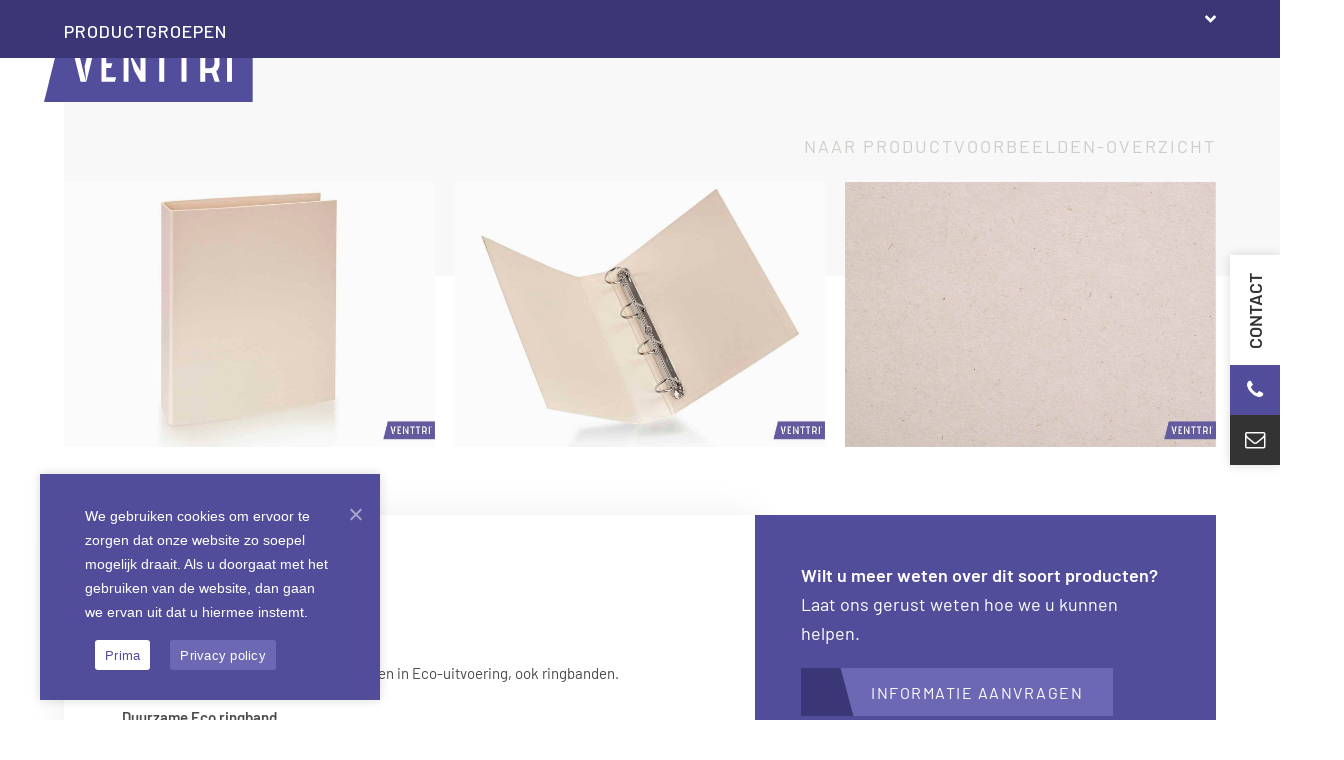

--- FILE ---
content_type: text/html; charset=UTF-8
request_url: https://www.venttri.nl/productvoorbeelden/ringband-eco/
body_size: 55587
content:

<!DOCTYPE html>
<html lang="nl-NL">
<head>
<meta name="google-site-verification" content="EyJd37cumRZQCy_329-7K3ki6-SFoWysO7yMAw-CZuc" />
<meta name="p:domain_verify" content="48da190d18ba457257da011b5cdadd1c"/>
	
<link rel="preconnect" href="https://fonts.googleapis.com">
<link rel="preconnect" href="https://fonts.gstatic.com" crossorigin>
<link href="https://fonts.googleapis.com/css2?family=Barlow:wght@400;500;600;700&display=swap" rel="stylesheet">

<link rel="preload" href="https://www.venttri.nl/wp-content/uploads/2025/10/Prasentationskoffer-Venttri.jpg" as="image" fetchpriority="high">

	
	
<!-- Google Tag Manager -->
<script>(function(w,d,s,l,i){w[l]=w[l]||[];w[l].push({'gtm.start':
new Date().getTime(),event:'gtm.js'});var f=d.getElementsByTagName(s)[0],
j=d.createElement(s),dl=l!='dataLayer'?'&l='+l:'';j.async=true;j.src=
'https://www.googletagmanager.com/gtm.js?id='+i+dl;f.parentNode.insertBefore(j,f);
})(window,document,'script','dataLayer','GTM-T4DKP456');</script>
<!-- End Google Tag Manager —>

<!-- Google Tag Manager -->
<script>
  window.dataLayer = window.dataLayer || [];
  function gtag(){dataLayer.push(arguments);}
  gtag('js', new Date());

  gtag('config', 'AW-863459153');
</script>
	<!-- Event snippet for Leadformulier indienen conversion page -->
<script>
  gtag('event', 'conversion', {'send_to': 'AW-863459153/m8IQCLS_tqUaENGu3ZsD'});
</script>

	<!-- Google tag (ADS NL) -->
<script async src="https://www.googletagmanager.com/gtag/js?id=AW-1042097041"></script>
<script>
  window.dataLayer = window.dataLayer || [];
  function gtag(){dataLayer.push(arguments);}
  gtag('js', new Date());

  gtag('config', 'AW-1042097041');
</script>


<!-- GTM CODE -->
 
<script>(function(w,d,s,l,i){w[l]=w[l]||[];w[l].push({'gtm.start':
new Date().getTime(),event:'gtm.js'});var f=d.getElementsByTagName(s)[0],
j=d.createElement(s),dl=l!='dataLayer'?'&l='+l:'';j.async=true;j.src=
'https://www.googletagmanager.com/gtm.js?id='+i+dl;f.parentNode.insertBefore(j,f);
})(window,document,'script','dataLayer','GTM-W8VPC9D');</script>
 
<!--/ GTM CODE -->
<meta charset="UTF-8">
<script>
var gform;gform||(document.addEventListener("gform_main_scripts_loaded",function(){gform.scriptsLoaded=!0}),document.addEventListener("gform/theme/scripts_loaded",function(){gform.themeScriptsLoaded=!0}),window.addEventListener("DOMContentLoaded",function(){gform.domLoaded=!0}),gform={domLoaded:!1,scriptsLoaded:!1,themeScriptsLoaded:!1,isFormEditor:()=>"function"==typeof InitializeEditor,callIfLoaded:function(o){return!(!gform.domLoaded||!gform.scriptsLoaded||!gform.themeScriptsLoaded&&!gform.isFormEditor()||(gform.isFormEditor()&&console.warn("The use of gform.initializeOnLoaded() is deprecated in the form editor context and will be removed in Gravity Forms 3.1."),o(),0))},initializeOnLoaded:function(o){gform.callIfLoaded(o)||(document.addEventListener("gform_main_scripts_loaded",()=>{gform.scriptsLoaded=!0,gform.callIfLoaded(o)}),document.addEventListener("gform/theme/scripts_loaded",()=>{gform.themeScriptsLoaded=!0,gform.callIfLoaded(o)}),window.addEventListener("DOMContentLoaded",()=>{gform.domLoaded=!0,gform.callIfLoaded(o)}))},hooks:{action:{},filter:{}},addAction:function(o,r,e,t){gform.addHook("action",o,r,e,t)},addFilter:function(o,r,e,t){gform.addHook("filter",o,r,e,t)},doAction:function(o){gform.doHook("action",o,arguments)},applyFilters:function(o){return gform.doHook("filter",o,arguments)},removeAction:function(o,r){gform.removeHook("action",o,r)},removeFilter:function(o,r,e){gform.removeHook("filter",o,r,e)},addHook:function(o,r,e,t,n){null==gform.hooks[o][r]&&(gform.hooks[o][r]=[]);var d=gform.hooks[o][r];null==n&&(n=r+"_"+d.length),gform.hooks[o][r].push({tag:n,callable:e,priority:t=null==t?10:t})},doHook:function(r,o,e){var t;if(e=Array.prototype.slice.call(e,1),null!=gform.hooks[r][o]&&((o=gform.hooks[r][o]).sort(function(o,r){return o.priority-r.priority}),o.forEach(function(o){"function"!=typeof(t=o.callable)&&(t=window[t]),"action"==r?t.apply(null,e):e[0]=t.apply(null,e)})),"filter"==r)return e[0]},removeHook:function(o,r,t,n){var e;null!=gform.hooks[o][r]&&(e=(e=gform.hooks[o][r]).filter(function(o,r,e){return!!(null!=n&&n!=o.tag||null!=t&&t!=o.priority)}),gform.hooks[o][r]=e)}});
</script>

<link rel="profile" href="http://gmpg.org/xfn/11">
<script async src="https://www.googletagmanager.com/gtag/js?id=G-T63HD2HG1L"></script><script>window.dataLayer = window.dataLayer || [];function gtag(){dataLayer.push(arguments);}gtag('js', new Date());gtag('config', 'G-T63HD2HG1L', { 'anonymize_ip': true });</script><meta name='robots' content='index, follow, max-image-preview:large, max-snippet:-1, max-video-preview:-1' />
	<style>img:is([sizes="auto" i], [sizes^="auto," i]) { contain-intrinsic-size: 3000px 1500px }</style>
	<link rel="alternate" href="https://www.venttri.nl/productvoorbeelden/ringband-eco/" hreflang="nl" />
<link rel="alternate" href="https://www.venttri.com/productvoorbeelden/binder-eco/" hreflang="en" />
<link rel="alternate" href="https://www.venttri.de/productvoorbeelden/ringbuch-oeko/" hreflang="de" />
<meta name="generator" content="Total WordPress Theme v5.19">
<meta name="viewport" content="width=device-width, initial-scale=1">

	<!-- This site is optimized with the Yoast SEO plugin v26.1.1 - https://yoast.com/wordpress/plugins/seo/ -->
	<title>Ringband Eco - Venttri</title>
<link data-rocket-prefetch href="https://fonts.googleapis.com" rel="dns-prefetch">
<link data-rocket-prefetch href="https://www.googletagmanager.com" rel="dns-prefetch">
<link data-rocket-prefetch href="https://www.google-analytics.com" rel="dns-prefetch">
<link data-rocket-prefetch href="https://www.gstatic.com" rel="dns-prefetch">
<link data-rocket-prefetch href="https://www.venttri.com" rel="dns-prefetch">
<link data-rocket-prefetch href="https://www.venttri.de" rel="dns-prefetch">
<link data-rocket-prefetch href="https://www.google.com" rel="dns-prefetch"><link rel="preload" data-rocket-preload as="image" imagesrcset="https://www.venttri.nl/wp-content/uploads/2020/07/Ringband-Eco-1.jpg.avif 1400w, https://www.venttri.nl/wp-content/uploads/2020/07/Ringband-Eco-1-300x214.jpg.avif 300w, https://www.venttri.nl/wp-content/uploads/2020/07/Ringband-Eco-1-1024x731.jpg.avif 1024w, https://www.venttri.nl/wp-content/uploads/2020/07/Ringband-Eco-1-768x549.jpg.avif 768w" imagesizes="auto, (max-width: 1400px) 100vw, 1400px" fetchpriority="high">
	<meta name="description" content="Voor uw bedrijf of organisatie op zoek naar ringbanden met een natuurlijke uitstraling? Venttri is ringbandexpert en helpt u graag verder!" />
	<link rel="canonical" href="https://www.venttri.nl/productvoorbeelden/ringband-eco/" />
	<meta property="og:locale" content="nl_NL" />
	<meta property="og:locale:alternate" content="en_US" />
	<meta property="og:locale:alternate" content="de_DE" />
	<meta property="og:type" content="article" />
	<meta property="og:title" content="Ringband Eco - Venttri" />
	<meta property="og:description" content="Voor uw bedrijf of organisatie op zoek naar ringbanden met een natuurlijke uitstraling? Venttri is ringbandexpert en helpt u graag verder!" />
	<meta property="og:url" content="https://www.venttri.nl/productvoorbeelden/ringband-eco/" />
	<meta property="og:site_name" content="Venttri" />
	<meta property="article:modified_time" content="2025-03-27T08:07:56+00:00" />
	<meta property="og:image" content="https://www.venttri.nl/wp-content/uploads/2020/07/Ringband-Eco-1.jpg" />
	<meta property="og:image:width" content="1400" />
	<meta property="og:image:height" content="1000" />
	<meta property="og:image:type" content="image/jpeg" />
	<meta name="twitter:card" content="summary_large_image" />
	<meta name="twitter:label1" content="Geschatte leestijd" />
	<meta name="twitter:data1" content="2 minuten" />
	<script type="application/ld+json" class="yoast-schema-graph">{"@context":"https://schema.org","@graph":[{"@type":"Article","@id":"https://www.venttri.nl/productvoorbeelden/ringband-eco/#article","isPartOf":{"@id":"https://www.venttri.nl/productvoorbeelden/ringband-eco/"},"author":{"name":"Wessel van der Heijden","@id":"https://www.venttri.nl/#/schema/person/ae5bfc72aad34050f8481bafe1d5d505"},"headline":"Ringband Eco","datePublished":"2020-07-16T12:51:15+00:00","dateModified":"2025-03-27T08:07:56+00:00","mainEntityOfPage":{"@id":"https://www.venttri.nl/productvoorbeelden/ringband-eco/"},"wordCount":415,"publisher":{"@id":"https://www.venttri.nl/#organization"},"image":{"@id":"https://www.venttri.nl/productvoorbeelden/ringband-eco/#primaryimage"},"thumbnailUrl":"https://www.venttri.nl/wp-content/uploads/2020/07/Ringband-Eco-1.jpg","inLanguage":"nl-NL"},{"@type":["WebPage","CollectionPage"],"@id":"https://www.venttri.nl/productvoorbeelden/ringband-eco/","url":"https://www.venttri.nl/productvoorbeelden/ringband-eco/","name":"Ringband Eco - Venttri","isPartOf":{"@id":"https://www.venttri.nl/#website"},"primaryImageOfPage":{"@id":"https://www.venttri.nl/productvoorbeelden/ringband-eco/#primaryimage"},"image":{"@id":"https://www.venttri.nl/productvoorbeelden/ringband-eco/#primaryimage"},"thumbnailUrl":"https://www.venttri.nl/wp-content/uploads/2020/07/Ringband-Eco-1.jpg","datePublished":"2020-07-16T12:51:15+00:00","dateModified":"2025-03-27T08:07:56+00:00","description":"Voor uw bedrijf of organisatie op zoek naar ringbanden met een natuurlijke uitstraling? Venttri is ringbandexpert en helpt u graag verder!","breadcrumb":{"@id":"https://www.venttri.nl/productvoorbeelden/ringband-eco/#breadcrumb"},"inLanguage":"nl-NL"},{"@type":"ImageObject","inLanguage":"nl-NL","@id":"https://www.venttri.nl/productvoorbeelden/ringband-eco/#primaryimage","url":"https://www.venttri.nl/wp-content/uploads/2020/07/Ringband-Eco-1.jpg","contentUrl":"https://www.venttri.nl/wp-content/uploads/2020/07/Ringband-Eco-1.jpg","width":1400,"height":1000,"caption":"Ringband Eco"},{"@type":"BreadcrumbList","@id":"https://www.venttri.nl/productvoorbeelden/ringband-eco/#breadcrumb","itemListElement":[{"@type":"ListItem","position":1,"name":"Home","item":"https://www.venttri.nl/"},{"@type":"ListItem","position":2,"name":"Ringband Eco"}]},{"@type":"WebSite","@id":"https://www.venttri.nl/#website","url":"https://www.venttri.nl/","name":"Venttri","description":"","publisher":{"@id":"https://www.venttri.nl/#organization"},"potentialAction":[{"@type":"SearchAction","target":{"@type":"EntryPoint","urlTemplate":"https://www.venttri.nl/?s={search_term_string}"},"query-input":{"@type":"PropertyValueSpecification","valueRequired":true,"valueName":"search_term_string"}}],"inLanguage":"nl-NL"},{"@type":"Organization","@id":"https://www.venttri.nl/#organization","name":"Venttri","url":"https://www.venttri.nl/","logo":{"@type":"ImageObject","inLanguage":"nl-NL","@id":"https://www.venttri.nl/#/schema/logo/image/","url":"https://www.venttri.nl/wp-content/uploads/2019/05/logo_Venttri-1.svg","contentUrl":"https://www.venttri.nl/wp-content/uploads/2019/05/logo_Venttri-1.svg","caption":"Venttri"},"image":{"@id":"https://www.venttri.nl/#/schema/logo/image/"}},{"@type":"Person","@id":"https://www.venttri.nl/#/schema/person/ae5bfc72aad34050f8481bafe1d5d505","name":"Wessel van der Heijden","image":{"@type":"ImageObject","inLanguage":"nl-NL","@id":"https://www.venttri.nl/#/schema/person/image/","url":"https://secure.gravatar.com/avatar/1c02734ea9353b066d826438e7ec1c40ddd9a028dc468aecf0b8ec514cd4d30e?s=96&d=mm&r=g","contentUrl":"https://secure.gravatar.com/avatar/1c02734ea9353b066d826438e7ec1c40ddd9a028dc468aecf0b8ec514cd4d30e?s=96&d=mm&r=g","caption":"Wessel van der Heijden"}}]}</script>
	<!-- / Yoast SEO plugin. -->


<link rel='dns-prefetch' href='//www.google.com' />
<link rel="preload" href="https://www.venttri.nl/wp-content/themes/Total/assets/lib/ticons/fonts/ticons.woff2" type="font/woff2" as="font" crossorigin><link rel="preload" href="/wp-content/themes/Venttri/fonts/barlow-light.woff2" type="font/woff2" as="font" crossorigin><link rel="preload" href="/wp-content/themes/Venttri/fonts/barlow-regular.woff2" type="font/woff2" as="font" crossorigin><link rel="preload" href="/wp-content/themes/Venttri/fonts/barlow-semibold.woff2" type="font/woff2" as="font" crossorigin><link rel="preload" href="/wp-content/themes/Venttri/fonts/barlow-bold.woff2" type="font/woff2" as="font" crossorigin>		<!-- This site uses the Google Analytics by MonsterInsights plugin v9.9.0 - Using Analytics tracking - https://www.monsterinsights.com/ -->
							<script src="//www.googletagmanager.com/gtag/js?id=G-36JPT5NEYX"  data-cfasync="false" data-wpfc-render="false" async></script>
			<script data-cfasync="false" data-wpfc-render="false">
				var mi_version = '9.9.0';
				var mi_track_user = true;
				var mi_no_track_reason = '';
								var MonsterInsightsDefaultLocations = {"page_location":"https:\/\/www.venttri.nl\/productvoorbeelden\/ringband-eco\/"};
								if ( typeof MonsterInsightsPrivacyGuardFilter === 'function' ) {
					var MonsterInsightsLocations = (typeof MonsterInsightsExcludeQuery === 'object') ? MonsterInsightsPrivacyGuardFilter( MonsterInsightsExcludeQuery ) : MonsterInsightsPrivacyGuardFilter( MonsterInsightsDefaultLocations );
				} else {
					var MonsterInsightsLocations = (typeof MonsterInsightsExcludeQuery === 'object') ? MonsterInsightsExcludeQuery : MonsterInsightsDefaultLocations;
				}

								var disableStrs = [
										'ga-disable-G-36JPT5NEYX',
									];

				/* Function to detect opted out users */
				function __gtagTrackerIsOptedOut() {
					for (var index = 0; index < disableStrs.length; index++) {
						if (document.cookie.indexOf(disableStrs[index] + '=true') > -1) {
							return true;
						}
					}

					return false;
				}

				/* Disable tracking if the opt-out cookie exists. */
				if (__gtagTrackerIsOptedOut()) {
					for (var index = 0; index < disableStrs.length; index++) {
						window[disableStrs[index]] = true;
					}
				}

				/* Opt-out function */
				function __gtagTrackerOptout() {
					for (var index = 0; index < disableStrs.length; index++) {
						document.cookie = disableStrs[index] + '=true; expires=Thu, 31 Dec 2099 23:59:59 UTC; path=/';
						window[disableStrs[index]] = true;
					}
				}

				if ('undefined' === typeof gaOptout) {
					function gaOptout() {
						__gtagTrackerOptout();
					}
				}
								window.dataLayer = window.dataLayer || [];

				window.MonsterInsightsDualTracker = {
					helpers: {},
					trackers: {},
				};
				if (mi_track_user) {
					function __gtagDataLayer() {
						dataLayer.push(arguments);
					}

					function __gtagTracker(type, name, parameters) {
						if (!parameters) {
							parameters = {};
						}

						if (parameters.send_to) {
							__gtagDataLayer.apply(null, arguments);
							return;
						}

						if (type === 'event') {
														parameters.send_to = monsterinsights_frontend.v4_id;
							var hookName = name;
							if (typeof parameters['event_category'] !== 'undefined') {
								hookName = parameters['event_category'] + ':' + name;
							}

							if (typeof MonsterInsightsDualTracker.trackers[hookName] !== 'undefined') {
								MonsterInsightsDualTracker.trackers[hookName](parameters);
							} else {
								__gtagDataLayer('event', name, parameters);
							}
							
						} else {
							__gtagDataLayer.apply(null, arguments);
						}
					}

					__gtagTracker('js', new Date());
					__gtagTracker('set', {
						'developer_id.dZGIzZG': true,
											});
					if ( MonsterInsightsLocations.page_location ) {
						__gtagTracker('set', MonsterInsightsLocations);
					}
										__gtagTracker('config', 'G-36JPT5NEYX', {"forceSSL":"true","link_attribution":"true"} );
										window.gtag = __gtagTracker;										(function () {
						/* https://developers.google.com/analytics/devguides/collection/analyticsjs/ */
						/* ga and __gaTracker compatibility shim. */
						var noopfn = function () {
							return null;
						};
						var newtracker = function () {
							return new Tracker();
						};
						var Tracker = function () {
							return null;
						};
						var p = Tracker.prototype;
						p.get = noopfn;
						p.set = noopfn;
						p.send = function () {
							var args = Array.prototype.slice.call(arguments);
							args.unshift('send');
							__gaTracker.apply(null, args);
						};
						var __gaTracker = function () {
							var len = arguments.length;
							if (len === 0) {
								return;
							}
							var f = arguments[len - 1];
							if (typeof f !== 'object' || f === null || typeof f.hitCallback !== 'function') {
								if ('send' === arguments[0]) {
									var hitConverted, hitObject = false, action;
									if ('event' === arguments[1]) {
										if ('undefined' !== typeof arguments[3]) {
											hitObject = {
												'eventAction': arguments[3],
												'eventCategory': arguments[2],
												'eventLabel': arguments[4],
												'value': arguments[5] ? arguments[5] : 1,
											}
										}
									}
									if ('pageview' === arguments[1]) {
										if ('undefined' !== typeof arguments[2]) {
											hitObject = {
												'eventAction': 'page_view',
												'page_path': arguments[2],
											}
										}
									}
									if (typeof arguments[2] === 'object') {
										hitObject = arguments[2];
									}
									if (typeof arguments[5] === 'object') {
										Object.assign(hitObject, arguments[5]);
									}
									if ('undefined' !== typeof arguments[1].hitType) {
										hitObject = arguments[1];
										if ('pageview' === hitObject.hitType) {
											hitObject.eventAction = 'page_view';
										}
									}
									if (hitObject) {
										action = 'timing' === arguments[1].hitType ? 'timing_complete' : hitObject.eventAction;
										hitConverted = mapArgs(hitObject);
										__gtagTracker('event', action, hitConverted);
									}
								}
								return;
							}

							function mapArgs(args) {
								var arg, hit = {};
								var gaMap = {
									'eventCategory': 'event_category',
									'eventAction': 'event_action',
									'eventLabel': 'event_label',
									'eventValue': 'event_value',
									'nonInteraction': 'non_interaction',
									'timingCategory': 'event_category',
									'timingVar': 'name',
									'timingValue': 'value',
									'timingLabel': 'event_label',
									'page': 'page_path',
									'location': 'page_location',
									'title': 'page_title',
									'referrer' : 'page_referrer',
								};
								for (arg in args) {
																		if (!(!args.hasOwnProperty(arg) || !gaMap.hasOwnProperty(arg))) {
										hit[gaMap[arg]] = args[arg];
									} else {
										hit[arg] = args[arg];
									}
								}
								return hit;
							}

							try {
								f.hitCallback();
							} catch (ex) {
							}
						};
						__gaTracker.create = newtracker;
						__gaTracker.getByName = newtracker;
						__gaTracker.getAll = function () {
							return [];
						};
						__gaTracker.remove = noopfn;
						__gaTracker.loaded = true;
						window['__gaTracker'] = __gaTracker;
					})();
									} else {
										console.log("");
					(function () {
						function __gtagTracker() {
							return null;
						}

						window['__gtagTracker'] = __gtagTracker;
						window['gtag'] = __gtagTracker;
					})();
									}
			</script>
			
							<!-- / Google Analytics by MonsterInsights -->
		<link rel='stylesheet' id='mdf_search_stat-css' href='https://www.venttri.nl/wp-content/plugins/wp-meta-data-filter-and-taxonomy-filter/ext/mdf_stat/css/stat.css?ver=6.8.3' media='all' />
<link rel='stylesheet' id='js_composer_front-css' href='https://www.venttri.nl/wp-content/cache/background-css/1/www.venttri.nl/wp-content/plugins/js_composer/assets/css/js_composer.min.css?ver=7.8&wpr_t=1768210894' media='all' />
<link rel='stylesheet' id='wp-components-css' href='https://www.venttri.nl/wp-includes/css/dist/components/style.min.css?ver=6.8.3' media='all' />
<link rel='stylesheet' id='wp-preferences-css' href='https://www.venttri.nl/wp-includes/css/dist/preferences/style.min.css?ver=6.8.3' media='all' />
<link rel='stylesheet' id='wp-block-editor-css' href='https://www.venttri.nl/wp-includes/css/dist/block-editor/style.min.css?ver=6.8.3' media='all' />
<link rel='stylesheet' id='popup-maker-block-library-style-css' href='https://www.venttri.nl/wp-content/plugins/popup-maker/dist/packages/block-library-style.css?ver=dbea705cfafe089d65f1' media='all' />
<link rel='stylesheet' id='cookie-notice-front-css' href='https://www.venttri.nl/wp-content/plugins/cookie-notice/css/front.min.css?ver=2.5.7' media='all' />
<link rel='stylesheet' id='collapscore-css-css' href='https://www.venttri.nl/wp-content/plugins/jquery-collapse-o-matic/css/core_style.css?ver=1.0' media='all' />
<link rel='stylesheet' id='collapseomatic-css-css' href='https://www.venttri.nl/wp-content/cache/background-css/1/www.venttri.nl/wp-content/plugins/jquery-collapse-o-matic/css/light_style.css?ver=1.6&wpr_t=1768210894' media='all' />
<style id='wpgb-head-inline-css'>
.wp-grid-builder:not(.wpgb-template),.wpgb-facet{opacity:0.01}.wpgb-facet fieldset{margin:0;padding:0;border:none;outline:none;box-shadow:none}.wpgb-facet fieldset:last-child{margin-bottom:40px;}.wpgb-facet fieldset legend.wpgb-sr-only{height:1px;width:1px}
</style>
<link rel='stylesheet' id='search-filter-plugin-styles-css' href='https://www.venttri.nl/wp-content/cache/background-css/1/www.venttri.nl/wp-content/plugins/search-filter-pro/public/assets/css/search-filter.min.css?ver=2.5.19&wpr_t=1768210894' media='all' />
<link rel='stylesheet' id='parent-style-css' href='https://www.venttri.nl/wp-content/cache/background-css/1/www.venttri.nl/wp-content/themes/Total/style.css?ver=5.19&wpr_t=1768210894' media='all' />
<link rel='stylesheet' id='wpex-style-css' href='https://www.venttri.nl/wp-content/cache/background-css/1/www.venttri.nl/wp-content/themes/Venttri/style.css?ver=5.19&wpr_t=1768210894' media='all' />
<link rel='stylesheet' id='wpex-mobile-menu-breakpoint-max-css' href='https://www.venttri.nl/wp-content/themes/Total/assets/css/wpex-mobile-menu-breakpoint-max.css?ver=5.19' media='only screen and (max-width:1383px)' />
<link rel='stylesheet' id='wpex-mobile-menu-breakpoint-min-css' href='https://www.venttri.nl/wp-content/themes/Total/assets/css/wpex-mobile-menu-breakpoint-min.css?ver=5.19' media='only screen and (min-width:1384px)' />
<link rel='stylesheet' id='wpex-wpbakery-css' href='https://www.venttri.nl/wp-content/themes/Total/assets/css/frontend/wpbakery.css?ver=5.19' media='all' />
<link rel='stylesheet' id='ticons-css' href='https://www.venttri.nl/wp-content/themes/Total/assets/lib/ticons/css/ticons.min.css?ver=1.0.1' media='all' />
<link rel='stylesheet' id='vcex-shortcodes-css' href='https://www.venttri.nl/wp-content/cache/background-css/1/www.venttri.nl/wp-content/themes/Total/assets/css/vcex-shortcodes.css?ver=5.19&wpr_t=1768210894' media='all' />
<link rel='stylesheet' id='popup-maker-site-css' href='//www.venttri.nl/wp-content/uploads/pum/pum-site-styles.css?generated=1749814809&#038;ver=1.21.5' media='all' />
<link rel='stylesheet' id='gforms_reset_css-css' href='https://www.venttri.nl/wp-content/plugins/gravityforms/legacy/css/formreset.min.css?ver=2.9.19' media='all' />
<link rel='stylesheet' id='gforms_formsmain_css-css' href='https://www.venttri.nl/wp-content/cache/background-css/1/www.venttri.nl/wp-content/plugins/gravityforms/legacy/css/formsmain.min.css?ver=2.9.19&wpr_t=1768210894' media='all' />
<link rel='stylesheet' id='gforms_ready_class_css-css' href='https://www.venttri.nl/wp-content/plugins/gravityforms/legacy/css/readyclass.min.css?ver=2.9.19' media='all' />
<link rel='stylesheet' id='gforms_browsers_css-css' href='https://www.venttri.nl/wp-content/plugins/gravityforms/legacy/css/browsers.min.css?ver=2.9.19' media='all' />
<link rel='stylesheet' id='ubermenu-css' href='https://www.venttri.nl/wp-content/plugins/ubermenu/pro/assets/css/ubermenu.min.css?ver=3.8.5' media='all' />
<link rel='stylesheet' id='ubermenu-minimal-css' href='https://www.venttri.nl/wp-content/plugins/ubermenu/assets/css/skins/minimal.css?ver=6.8.3' media='all' />
<style id='rocket-lazyload-inline-css'>
.rll-youtube-player{position:relative;padding-bottom:56.23%;height:0;overflow:hidden;max-width:100%;}.rll-youtube-player:focus-within{outline: 2px solid currentColor;outline-offset: 5px;}.rll-youtube-player iframe{position:absolute;top:0;left:0;width:100%;height:100%;z-index:100;background:0 0}.rll-youtube-player img{bottom:0;display:block;left:0;margin:auto;max-width:100%;width:100%;position:absolute;right:0;top:0;border:none;height:auto;-webkit-transition:.4s all;-moz-transition:.4s all;transition:.4s all}.rll-youtube-player img:hover{-webkit-filter:brightness(75%)}.rll-youtube-player .play{height:100%;width:100%;left:0;top:0;position:absolute;background:var(--wpr-bg-dc1da38f-b7a9-4b3e-83b6-89402da6353f) no-repeat center;background-color: transparent !important;cursor:pointer;border:none;}.wp-embed-responsive .wp-has-aspect-ratio .rll-youtube-player{position:absolute;padding-bottom:0;width:100%;height:100%;top:0;bottom:0;left:0;right:0}
</style>
<script src="https://www.venttri.nl/wp-includes/js/jquery/jquery.min.js?ver=3.7.1" id="jquery-core-js"></script>
<script id="jquery-js-after">
function mdf_js_after_ajax_done() {  }
</script>
<script src="https://www.venttri.nl/wp-includes/js/jquery/ui/core.min.js?ver=1.13.3" id="jquery-ui-core-js"></script>
<script id="meta_data_filter_widget-js-extra">
var mdf_settings_data = {"hide_empty_title":"1"};
</script>
<script src="https://www.venttri.nl/wp-content/plugins/wp-meta-data-filter-and-taxonomy-filter/js/front.js?ver=6.8.3" id="meta_data_filter_widget-js"></script>
<script src="https://www.venttri.nl/wp-content/plugins/svg-support/vendor/DOMPurify/DOMPurify.min.js?ver=2.5.8" id="bodhi-dompurify-library-js"></script>
<script src="https://www.venttri.nl/wp-content/plugins/google-analytics-for-wordpress/assets/js/frontend-gtag.js?ver=9.9.0" id="monsterinsights-frontend-script-js" async data-wp-strategy="async"></script>
<script data-cfasync="false" data-wpfc-render="false" id='monsterinsights-frontend-script-js-extra'>var monsterinsights_frontend = {"js_events_tracking":"true","download_extensions":"doc,pdf,ppt,zip,xls,docx,pptx,xlsx","inbound_paths":"[{\"path\":\"\\\/go\\\/\",\"label\":\"affiliate\"},{\"path\":\"\\\/recommend\\\/\",\"label\":\"affiliate\"},{\"path\":\"\\\/stalen-presentaties\\\/stalenverwerking-2\\\/\",\"label\":\"stalenverwerking-hoofdmenu\"},{\"path\":\"\\\/materialen\\\/\",\"label\":\"materialen-hoofdmenu\"},{\"path\":\"\\\/ringbanden\\\/\",\"label\":\"\\\/ringbanden\\\/\"},{\"path\":\"\\\/ordners\\\/\",\"label\":\"ordners\"},{\"path\":\"\\\/omslagen-en-mappen\\\/\",\"label\":\"\\\/omslagen-en-mappen\\\/\"},{\"path\":\"\\\/dozen-en-koffers\\\/\",\"label\":\"\\\/dozen-en-koffers\\\/\"},{\"path\":\"\\\/stalen-presentaties\\\/\",\"label\":\"\\\/stalen-presentaties\\\/\"},{\"path\":\"\\\/eco-producten\\\/\",\"label\":\"\\\/eco-producten\\\/\"},{\"path\":\"\\\/etuis-en-bijproducten\\\/\",\"label\":\"\\\/etuis-en-bijproducten\\\/\"},{\"path\":\"\\\/pos-en-labels\\\/\",\"label\":\"\\\/pos-en-labels\\\/\"}]","home_url":"https:\/\/www.venttri.nl","hash_tracking":"false","v4_id":"G-36JPT5NEYX"};</script>
<script id="cookie-notice-front-js-before">
var cnArgs = {"ajaxUrl":"https:\/\/www.venttri.nl\/wp-admin\/admin-ajax.php","nonce":"c5b42298f2","hideEffect":"fade","position":"bottom","onScroll":false,"onScrollOffset":100,"onClick":false,"cookieName":"cookie_notice_accepted","cookieTime":31536000,"cookieTimeRejected":2592000,"globalCookie":false,"redirection":false,"cache":true,"revokeCookies":false,"revokeCookiesOpt":"automatic"};
</script>
<script src="https://www.venttri.nl/wp-content/plugins/cookie-notice/js/front.min.js?ver=2.5.7" id="cookie-notice-front-js"></script>
<script id="bodhi_svg_inline-js-extra">
var svgSettings = {"skipNested":""};
</script>
<script src="https://www.venttri.nl/wp-content/plugins/svg-support/js/min/svgs-inline-min.js" id="bodhi_svg_inline-js"></script>
<script id="bodhi_svg_inline-js-after">
cssTarget={"Bodhi":"img.style-svg","ForceInlineSVG":"style-svg"};ForceInlineSVGActive="false";frontSanitizationEnabled="on";
</script>
<script id="search-filter-wpb-pb-js-extra">
var SFVC_DATA = {"ajax_url":"https:\/\/www.venttri.nl\/wp-admin\/admin-ajax.php","home_url":"https:\/\/www.venttri.nl\/"};
</script>
<script src="https://www.venttri.nl/wp-content/plugins/search-filter-wpb-pb/js/vc-frontend-search-filter.js?ver=1.0.2" id="search-filter-wpb-pb-js"></script>
<script defer='defer' src="https://www.venttri.nl/wp-content/plugins/gravityforms/js/jquery.json.min.js?ver=2.9.19" id="gform_json-js"></script>
<script id="gform_gravityforms-js-extra">
var gf_global = {"gf_currency_config":{"name":"Euro","symbol_left":"","symbol_right":"&#8364;","symbol_padding":" ","thousand_separator":".","decimal_separator":",","decimals":2,"code":"EUR"},"base_url":"https:\/\/www.venttri.nl\/wp-content\/plugins\/gravityforms","number_formats":[],"spinnerUrl":"https:\/\/www.venttri.nl\/wp-content\/plugins\/gravityforms\/images\/spinner.svg","version_hash":"02d6da1b012b1d1a01c6cd4eb9c90f97","strings":{"newRowAdded":"Nieuwe rij toegevoegd.","rowRemoved":"Rij verwijderd","formSaved":"Het formulier is opgeslagen. De inhoud bevat de link om terug te keren en het formulier in te vullen."}};
var gf_global = {"gf_currency_config":{"name":"Euro","symbol_left":"","symbol_right":"&#8364;","symbol_padding":" ","thousand_separator":".","decimal_separator":",","decimals":2,"code":"EUR"},"base_url":"https:\/\/www.venttri.nl\/wp-content\/plugins\/gravityforms","number_formats":[],"spinnerUrl":"https:\/\/www.venttri.nl\/wp-content\/plugins\/gravityforms\/images\/spinner.svg","version_hash":"02d6da1b012b1d1a01c6cd4eb9c90f97","strings":{"newRowAdded":"Nieuwe rij toegevoegd.","rowRemoved":"Rij verwijderd","formSaved":"Het formulier is opgeslagen. De inhoud bevat de link om terug te keren en het formulier in te vullen."}};
var gf_global = {"gf_currency_config":{"name":"Euro","symbol_left":"","symbol_right":"&#8364;","symbol_padding":" ","thousand_separator":".","decimal_separator":",","decimals":2,"code":"EUR"},"base_url":"https:\/\/www.venttri.nl\/wp-content\/plugins\/gravityforms","number_formats":[],"spinnerUrl":"https:\/\/www.venttri.nl\/wp-content\/plugins\/gravityforms\/images\/spinner.svg","version_hash":"02d6da1b012b1d1a01c6cd4eb9c90f97","strings":{"newRowAdded":"Nieuwe rij toegevoegd.","rowRemoved":"Rij verwijderd","formSaved":"Het formulier is opgeslagen. De inhoud bevat de link om terug te keren en het formulier in te vullen."}};
var gf_global = {"gf_currency_config":{"name":"Euro","symbol_left":"","symbol_right":"&#8364;","symbol_padding":" ","thousand_separator":".","decimal_separator":",","decimals":2,"code":"EUR"},"base_url":"https:\/\/www.venttri.nl\/wp-content\/plugins\/gravityforms","number_formats":[],"spinnerUrl":"https:\/\/www.venttri.nl\/wp-content\/plugins\/gravityforms\/images\/spinner.svg","version_hash":"02d6da1b012b1d1a01c6cd4eb9c90f97","strings":{"newRowAdded":"Nieuwe rij toegevoegd.","rowRemoved":"Rij verwijderd","formSaved":"Het formulier is opgeslagen. De inhoud bevat de link om terug te keren en het formulier in te vullen."}};
var gform_i18n = {"datepicker":{"days":{"monday":"Ma","tuesday":"Di","wednesday":"Wo","thursday":"Do","friday":"Vr","saturday":"Za","sunday":"Zo"},"months":{"january":"Januari","february":"Februari","march":"Maart","april":"April","may":"Kv\u011b","june":"Juni","july":"Juli","august":"Augustus","september":"September","october":"Oktober","november":"November","december":"December"},"firstDay":1,"iconText":"Selecteer een datum"}};
var gf_legacy_multi = {"3":"1","1":"1"};
var gform_gravityforms = {"strings":{"invalid_file_extension":"Dit bestandstype is niet toegestaan. Moet \u00e9\u00e9n van de volgende zijn:","delete_file":"Dit bestand verwijderen","in_progress":"in behandeling","file_exceeds_limit":"Bestand overschrijdt limiet bestandsgrootte","illegal_extension":"Dit type bestand is niet toegestaan.","max_reached":"Maximale aantal bestanden bereikt","unknown_error":"Er was een probleem bij het opslaan van het bestand op de server","currently_uploading":"Wacht tot het uploaden is voltooid","cancel":"Annuleren","cancel_upload":"Deze upload annuleren","cancelled":"Geannuleerd"},"vars":{"images_url":"https:\/\/www.venttri.nl\/wp-content\/plugins\/gravityforms\/images"}};
</script>
<script defer='defer' src="https://www.venttri.nl/wp-content/plugins/gravityforms/js/gravityforms.min.js?ver=2.9.19" id="gform_gravityforms-js"></script>
<script defer='defer' src="https://www.google.com/recaptcha/api.js?hl=nl&amp;ver=6.8.3#038;render=explicit" id="gform_recaptcha-js"></script>
<script defer='defer' src="https://www.venttri.nl/wp-content/plugins/gravityforms/assets/js/dist/utils.min.js?ver=380b7a5ec0757c78876bc8a59488f2f3" id="gform_gravityforms_utils-js"></script>
<script defer src="https://www.venttri.nl/wp-content/plugins/ubermenu/assets/fontawesome/js/all.min.js?ver=6.8.3" id="ubermenu-font-awesome-js-all-js"></script>
<script></script><link rel="https://api.w.org/" href="https://www.venttri.nl/wp-json/" /><style id="ubermenu-custom-generated-css">
/** Font Awesome 4 Compatibility **/
.fa{font-style:normal;font-variant:normal;font-weight:normal;font-family:FontAwesome;}

/** UberMenu Custom Menu Styles (Customizer) **/
/* main */
 .ubermenu.ubermenu-main .ubermenu-item-level-0:hover > .ubermenu-target, .ubermenu-main .ubermenu-item-level-0.ubermenu-active > .ubermenu-target { color:#524d9a; }
 .ubermenu-main .ubermenu-item-level-0.ubermenu-current-menu-item > .ubermenu-target, .ubermenu-main .ubermenu-item-level-0.ubermenu-current-menu-parent > .ubermenu-target, .ubermenu-main .ubermenu-item-level-0.ubermenu-current-menu-ancestor > .ubermenu-target { color:#524d9a; }


/* Status: Loaded from Transient */

</style><noscript><style>.wp-grid-builder .wpgb-card.wpgb-card-hidden .wpgb-card-wrapper{opacity:1!important;visibility:visible!important;transform:none!important}.wpgb-facet {opacity:1!important;pointer-events:auto!important}.wpgb-facet *:not(.wpgb-pagination-facet){display:none}</style></noscript><link rel="icon" href="https://www.venttri.nl/wp-content/uploads/2019/03/Favicon32.png" sizes="32x32"><link rel="shortcut icon" href="https://www.venttri.nl/wp-content/uploads/2019/03/Favicon32.png"><link rel="apple-touch-icon" href="https://www.venttri.nl/wp-content/uploads/2019/03/Favicon57.png" sizes="57x57" ><link rel="apple-touch-icon" href="https://www.venttri.nl/wp-content/uploads/2019/03/Favicon76.png" sizes="76x76" ><link rel="apple-touch-icon" href="https://www.venttri.nl/wp-content/uploads/2019/03/Favicon120.png" sizes="120x120"><link rel="apple-touch-icon" href="https://www.venttri.nl/wp-content/uploads/2019/03/Favicon152.png" sizes="114x114"><noscript><style>body:not(.content-full-screen) .wpex-vc-row-stretched[data-vc-full-width-init="false"]{visibility:visible;}</style></noscript>		<style id="wp-custom-css">
			#menu-item-17360,#menu-item-17400,#menu-item-17403{display:none;}.main-navigation-ul .link-inner{font-family:inherit !important;}.sidr-mobile-nav-menu__link-inner img{margin-right:5px;}.productvoorbeeld-card-nummer-row{z-index:1000 !important;}.page-numbers.prev,.page-numbers.next{font-family:inherit;}.page-numbers.prev{margin-right:5px;}.page-numbers.next{margin-left:5px;}.page-numbers.current{display:contents;}.footer-nieuwsbrief-blok{display:none;}.page-numbers.dots{display:contents;}.page-numbers{margin-left:5px;margin-right:5px;}.nieuwsbrief-kolom .wpb_text_column{display:none;}.product-categorie-producten-row .post-8199 img,.product-categorie-producten-row .post-12362 img,.product-categorie-producten-row .post-12997 img,.product-categorie-producten-row .post-13013 img{margin-top:0px !important;width:100%;max-height:325px;object-fit:cover;}/* Extra small devices (phones,600px and down) */@media only screen and (max-width:700px){.show-for-desktop{display:none !important;}.show-for-tablet{display:none !important;}.show-for-tablet-portrait{display:none !important;}.show-for-phone{display:block !important;}.reviews-button{margin-top:50px !important;text-align:center !important;}.klantreviews-row .tekst-kolom{text-align:left !important;}.klantreviews-row .afb-kolom{display:none !important;}.wit-blok{background:#fff;padding:5%;margin-top:-3px;max-height:inherit !important;}.cat-intro-tekst.tekst-blok-800{max-width:85% !important;}.product-categorie-producten-row .post-8199 img,.product-categorie-producten-row .post-12362 img,.product-categorie-producten-row .post-12997 img,.product-categorie-producten-row .post-13013 img{min-height:275px;max-height:inherit;}.venttri-locaties .locatie{float:left;width:50%;height:270px;}.home-header-row-alt .tekst-kolom{margin-left:15px;margin-right:15px;}.tekst-blok ul li.li1{text-align:left;}.tekst-blok ul li{text-align:left;}.footer-meer-weten-row .afb-kolom{height:224px;}.over-venttri-row{padding-bottom:0 !important;}/* #sidr-id-menu-hoofdmenu .sidr-class-menu-item .sidr-mobile-nav-menu__link-wrap .sidr-class-link-inner span{margin-left:5px;}*/#sidr-id-menu-hoofdmenu .sidr-class-wpml-ls-current-language .sidr-mobile-nav-menu__link-wrap .sidr-class-link-inner span.sidr-class-wpml-ls-native{font-weight:bold;}}/* Medium devices (landscape tablets,768px and up) */@media only screen and (min-width:701px) and (max-width:769px){.show-for-desktop{display:none !important;}.show-for-tablet{display:none !important;}.show-for-tablet-portrait{display:block !important;}.show-for-phone{display:none !important;}.reviews-button{margin-top:-45px !important;}.klantreviews-row .vc_tta-tabs.vc_tta-has-pagination .vc_pagination{width:20%;}.product-categorie-producten-row .post-8199 img,.product-categorie-producten-row .post-12362 img,.product-categorie-producten-row .post-12997 img,.product-categorie-producten-row .post-13013 img{min-height:325px;max-height:inherit;}.cat-intro-tekst.tekst-blok-800{max-width:85% !important;}/* #sidr-id-menu-hoofdmenu .sidr-class-menu-item .sidr-mobile-nav-menu__link-wrap .sidr-class-link-inner span{margin-left:5px;}*/#sidr-id-menu-hoofdmenu .sidr-class-wpml-ls-current-language .sidr-mobile-nav-menu__link-wrap .sidr-class-link-inner span.sidr-class-wpml-ls-native{font-weight:bold;}}/* Medium devices (landscape tablets,768px and up) */@media only screen and (min-width:770px) and (max-width:1024px){.show-for-desktop{display:none !important;}.show-for-tablet{display:block !important;}.productvoorbeelden-filter .vc_column-inner{padding-top:60px;margin-left:15px;width:100%;padding-bottom:30px;border-left:3px dashed #C7C6DD;border-bottom:3px dashed #C7C6DD;}.productvoorbeelden-filter .vc_column-inner ul{margin-left:0px;}.show-for-tablet-portrait{display:none !important;}.show-for-phone{display:none !important;}.klantreviews-row .vc_tta-tabs.vc_tta-has-pagination .vc_pagination{width:20%;}.reviews-button{margin-top:-45px !important;text-align:right !important;}.product-categorie-producten-row .post-8199 img,.product-categorie-producten-row .post-12362 img,.product-categorie-producten-row .post-12997 img,.product-categorie-producten-row .post-13013 img{min-height:325px !important;max-height:inherit;object-fit:cover;}.venttri-locaties .locatie{height:auto;width:24%;float:left;margin-right:8px;}.venttri-locaties .locatie:last-child{margin-right:0px !important;}.cat-intro-tekst.tekst-blok-800{max-width:85% !important;}/* #sidr-id-menu-hoofdmenu .sidr-class-menu-item .sidr-mobile-nav-menu__link-wrap .sidr-class-link-inner span{margin-left:5px;}*/#sidr-id-menu-hoofdmenu .sidr-class-wpml-ls-current-language .sidr-mobile-nav-menu__link-wrap .sidr-class-link-inner span.sidr-class-wpml-ls-native{font-weight:bold;}}/* Extra large devices (large laptops and desktops,1200px and up) */@media only screen and (min-width:1025px){.show-for-desktop{display:block !important;}.show-for-tablet{display:none !important;}.show-for-tablet-portrait{display:none !important;}.show-for-phone{display:none !important;}.reviews-button{margin-top:-45px !important;text-align:right !important;}.product-categorie-producten-row .post-8199 img,.product-categorie-producten-row .post-12362 img,.product-categorie-producten-row .post-12997 img,.product-categorie-producten-row .post-13013 img{min-height:325px !important;max-height:inherit;}#menu-hoofdmenu .wpml-ls-item{display:none !important;}#menu-hoofdmenu-en .wpml-ls-item{display:none !important;}#menu-hoofdmenu-de .wpml-ls-item{display:none !important;}}/* 27 inch iMac ----------- */@media only screen and (min-width :1600px){.product-categorie-header-row img{min-width:50dvw;object-fit:cover;}}@media (min-width:768px){.page-id-11656 .product-categorie-header-row.small .afb-kolom{max-height:400px;overflow:hidden;}.page-id-11657 .product-categorie-header-row.small .afb-kolom{max-height:400px;overflow:hidden;}.page-id-11658 .product-categorie-header-row.small .afb-kolom{max-height:400px;overflow:hidden;}}/* Create a custom checkbox */.sf-input-checkbox{position:relative;top:2px;height:15px;width:15px;background-color:white;border-radius:50%;border:1px solid #C7C6DD;appearance:none;-webkit-appearance:none;outline:none;cursor:pointer;}.sf-input-checkbox:checked{background-color:#524d9a;}.venttri-locaties{padding-top:5%;}.venttri-locaties .locatie{height:185px;}.venttri-locaties .locatie p:first-child{width:auto;float:left;margin-right:15px;}.venttri-locaties .locatie p:last-child{width:fit-content;float:left;border-bottom:1px solid #524d9a;padding-bottom:15px;}.searchandfilter-undertitle{color:#524d9a;}.searchandfilter ul li li{padding:0px 0;}.searchandfilter ul li ul{margin-top:0px;font-size:16px;}.searchandfilter ul li.sf-field-taxonomy-portfolio_tag{margin-top:0px;}.breadcrumbs-row{background:#C7C6DD;margin-left:0;margin-right:0;width:100%;height:50px;line-height:50px;color:#fff;}.breadcrumbs-row .vc_column-inner{padding:0;}.breadcrumbs-row .vcex-breadcrumbs{float:left;margin-left:15px;}.vcex-breadcrumbs span a{margin-left:10px;margin-right:10px;}.vcex-breadcrumbs span::first-child a{margin-left:0 !important;margin-right:10px;}.breadcrumb_last{margin-left:10px;}.caf-meta-content,.caf-content-read-more{display:none !important;}.caf-post-layout1 .caf-featured-img-box{height:254px !important;}.data-target-div1 #caf-filter-layout3 li a span.post_count{display:none;}i.fa.fa-angle-double-right{display:none;}.caf-post-layout1 .manage-layout1{box-shadow:none !important;}.data-target-div1 .caf-post-layout1 .caf-post-title{background-color:transparent !important;display:none;}.caf-post-layout1 #manage-post-area{background:transparent !important;margin-bottom:20px !important;}.caf-post-layout1 .caf-content{background:transparent !important;}div#caf-filter-layout3 h2{background:transparent !important;color:#000;font-size:24px !important;font-weight:600 !important;}.data-target-div1 #caf-filter-layout3 li a.active{font-weight:600 !important;}.data-target-div1 .caf-post-layout1 .caf-meta-content,.data-target-div1 .caf-post-layout1 .caf-content{margin-top:-35px !important;}.wpgb-facet .wpgb-reset,.wpgb-facet-title{font-family:unset !important;}		</style>
		        <style>
            /* DYNAMIC CSS STYLES DEPENDING OF SETTINGS */
            
                    </style>
        <script>
    var mdf_is_search_going =0;
    var mdf_tmp_order = 0;
    var mdf_tmp_orderby = 0;
    //+++
    var lang_one_moment = "One Moment ...";
    var mdf_lang_loading = "Loading ...";
    var mdf_lang_cancel = "Cancel";
    var mdf_lang_close = "Close";
    var mdf_lang_apply = "Apply";
    var mdf_tax_loader = '<img src="https://www.venttri.nl/wp-content/plugins/wp-meta-data-filter-and-taxonomy-filter/images/tax_loader.gif" alt="loader" />';
    var mdf_week_first_day =1;
    var mdf_calendar_date_format = "mm/dd/yy";
    var mdf_site_url = "https://www.venttri.nl";
    var mdf_plugin_url = "https://www.venttri.nl/wp-content/plugins/wp-meta-data-filter-and-taxonomy-filter/";
    var mdf_default_order_by = "date";
    var mdf_default_order = "DESC";
    var show_tax_all_childs =0;
    var mdf_current_term_id = 0;

    var mdf_current_tax = "";
    //admin
    var lang_no_ui_sliders = "no ui sliders in selected mdf category";
    var lang_updated = "Updated";
    //+++
    var mdf_slug_cat = "meta_data_filter_cat";

    var mdf_tooltip_theme = "shadow";
    var tooltip_max_width = parseInt(220, 10);
    var ajaxurl = "https://www.venttri.nl/wp-admin/admin-ajax.php";
    var mdf_front_qtrans_lang = "";
    var mdf_front_wpml_lang = "";
    var mdf_use_chosen_js_w =0;
    var mdf_use_chosen_js_s =0;
    var mdf_use_custom_scroll_bar =1;
        mdf_front_qtrans_lang = "";
    var mdf_current_page_url = "https://www.venttri.nl/productvoorbeelden/ringband-eco/";

    var mdf_sort_order = "DESC";
    var mdf_order_by = "date";
    var mdf_toggle_close_sign = "-";
    var mdf_toggle_open_sign = "+";
    var tab_slideout_icon = "https://www.venttri.nl/wp-content/plugins/wp-meta-data-filter-and-taxonomy-filter/images/icon_button_search.png";
    var tab_slideout_icon_w = "146";
    var tab_slideout_icon_h = "131";
    var mdf_use_custom_icheck = 1;
    var icheck_skin = {};
    icheck_skin.skin = "flat";
    icheck_skin.color = "aero";


    var mdtf_overlay_skin = "default";





</script>
<noscript><style> .wpb_animate_when_almost_visible { opacity: 1; }</style></noscript><style data-type="wpex-css" id="wpex-css">/*VC META CSS*/.vc_custom_1590591053056{margin-top:30px !important;}/*CUSTOM FONTS*/@font-face{font-family:'Barlow';src:url(/wp-content/themes/Venttri/fonts/barlow-light.woff2) format('woff2'),url(/wp-content/themes/Venttri/fonts/barlow-light.woff) format('woff');font-weight:300;font-style:normal;font-display:swap;}@font-face{font-family:'Barlow';src:url(/wp-content/themes/Venttri/fonts/barlow-regular.woff2) format('woff2'),url(/wp-content/themes/Venttri/fonts/barlow-regular.woff) format('woff');font-weight:400;font-style:normal;font-display:swap;}@font-face{font-family:'Barlow';src:url(/wp-content/themes/Venttri/fonts/barlow-semibold.woff2) format('woff2'),url(/wp-content/themes/Venttri/fonts/barlow-semibold.woff) format('woff');font-weight:600;font-style:normal;font-display:swap;}@font-face{font-family:'Barlow';src:url(/wp-content/themes/Venttri/fonts/barlow-bold.woff2) format('woff2'),url(/wp-content/themes/Venttri/fonts/barlow-bold.woff) format('woff');font-weight:800;font-style:normal;font-display:swap;}/*TYPOGRAPHY*/body{font-family:Barlow,sans-serif;font-size:18px;color:#4a4a49;}:root{--wpex-btn-font-family:Barlow,sans-serif;--wpex-btn-font-weight:600;--wpex-btn-letter-spacing:1.5px;--wpex-btn-text-transform:uppercase;}#top-bar-content{font-family:Barlow,sans-serif;}.header-aside-content{font-family:Barlow,sans-serif;}.main-navigation-ul .link-inner{font-family:Barlow,sans-serif;font-weight:600;letter-spacing:2px;text-transform:uppercase;}.main-navigation-ul .sub-menu .link-inner{font-family:Barlow,sans-serif;font-size:18px;letter-spacing:0px;text-transform:none;}.wpex-mobile-menu,#sidr-main{font-family:Barlow,sans-serif;}.blog-entry-title.entry-title,.blog-entry-title.entry-title a,.blog-entry-title.entry-title a:hover{font-family:Barlow,sans-serif;}.blog-entry .meta{font-family:Barlow,sans-serif;}.blog-entry-excerpt{font-family:Barlow,sans-serif;}body.single-post .single-post-title{font-family:Barlow,sans-serif;}.single-post .meta{font-family:Barlow,sans-serif;}blockquote{font-family:Barlow,sans-serif;}.sidebar-box .widget-title{font-family:Barlow,sans-serif;}:root{--wpex-heading-font-family:Barlow,sans-serif;--wpex-heading-font-weight:400;}.theme-heading{font-family:Barlow,sans-serif;font-weight:400;}.vcex-heading{font-family:Barlow,sans-serif;}h1,.wpex-h1{font-family:Barlow,sans-serif;font-weight:400;font-size:3em;color:#524d9a;margin:0 0 10px 0;}h2,.wpex-h2{font-family:Barlow,sans-serif;font-weight:400;font-size:2.5em;color:#524d9a;line-height:1.2;margin:0 0 10px 0;}h3,.wpex-h3{font-family:Barlow,sans-serif;font-weight:400;color:#4a4a49;margin:0 0 10px 0;}h4,.wpex-h4{font-family:Barlow,sans-serif;font-weight:600;font-size:16px;color:#4a4a49;letter-spacing:1.5px;text-transform:uppercase;margin:0 0 10px 0;}.single-blog-content,.vcex-post-content-c,.wpb_text_column,body.no-composer .single-content,.woocommerce-Tabs-panel--description{font-family:Barlow,sans-serif;}#copyright{font-family:Barlow,sans-serif;}#footer-bottom-menu{font-family:Barlow,sans-serif;}@media(max-width:479px){h2,.wpex-h2{font-size:2em;}}/*ADVANCED STYLING CSS*/#site-logo .logo-img{height:75px;width:auto;}/*CUSTOMIZER STYLING*/:root{--wpex-accent:#524d9a;--wpex-accent-alt:#524d9a;--wpex-btn-padding:12px 30px 10px 30px;--wpex-btn-border-radius:0px;--wpex-btn-color:#ffffff;--wpex-hover-btn-color:#ffffff;--wpex-btn-bg:#6d68b4;--wpex-hover-btn-bg:#3b3777;--wpex-input-bg:#f9f9f9;--wpex-focus-input-bg:#f9f9f9;--wpex-input-border-color:#e4e4e1;--wpex-focus-input-border-color:#e4e4e1;--wpex-vc-column-inner-margin-bottom:40px;}:root,.boxed-main-layout.wpex-responsive #wrap{--wpex-container-width:90%;}#top-bar-wrap{border-color:#e4e4e1;}#top-bar{color:#524d9a;--wpex-text-2:#524d9a;--wpex-text-3:#524d9a;--wpex-text-4:#524d9a;--wpex-link-color:#524d9a;--wpex-hover-link-color:#524d9a;padding-top:0px;padding-bottom:0px;}.header-padding{padding-top:15px;padding-bottom:15px;}#site-header{background-color:#f8f8f8;}#site-header-sticky-wrapper{background-color:#f8f8f8;}#site-header-sticky-wrapper.is-sticky #site-header{background-color:#f8f8f8;}.boxed-main-layout #site-header-sticky-wrapper.is-sticky #site-header{background-color:#f8f8f8;}.footer-has-reveal #site-header{background-color:#f8f8f8;}#searchform-header-replace{background-color:#f8f8f8;}.wpex-has-vertical-header #site-header{background-color:#f8f8f8;}#site-navigation-wrap{--wpex-hover-main-nav-link-color:#524d9a;--wpex-active-main-nav-link-color:#524d9a;--wpex-dropmenu-bg:#ffffff;--wpex-dropmenu-caret-bg:#ffffff;--wpex-dropmenu-link-color:#4a4a49;--wpex-hover-dropmenu-link-color:#524d9a;--wpex-hover-dropmenu-link-bg:#ffffff;--wpex-active-dropmenu-link-color:#524d9a;--wpex-active-hover-dropmenu-link-color:#524d9a;--wpex-active-dropmenu-link-bg:#ffffff;--wpex-active-hover-dropmenu-link-bg:#ffffff;}#mobile-menu{--wpex-link-color:#524d9a;--wpex-hover-link-color:#524d9a;--wpex-hover-link-color:#524d9a;}#sidr-main,.sidr-class-dropdown-menu ul{background-color:#3b3777;}#sidr-main{color:#ffffff;--wpex-link-color:#ffffff;--wpex-text-2:#ffffff;--wpex-hover-link-color:#6d68b4;}.entries.left-thumbs .blog-entry .entry-media{width:26%;}.entries.left-thumbs .blog-entry .entry-details{width:74%;}#footer-bottom{background-color:#ffffff;--wpex-hover-link-color:#524d9a;}</style><noscript><style id="rocket-lazyload-nojs-css">.rll-youtube-player, [data-lazy-src]{display:none !important;}</style></noscript><style id="rocket-lazyrender-inline-css">[data-wpr-lazyrender] {content-visibility: auto;}</style><style id="wpr-lazyload-bg-container"></style><style id="wpr-lazyload-bg-exclusion"></style>
<noscript>
<style id="wpr-lazyload-bg-nostyle">.wpb_address_book i.icon,option.wpb_address_book{--wpr-bg-f2296415-8133-4b6c-be1a-2b29099cf731: url('https://www.venttri.nl/wp-content/plugins/js_composer/assets/images/icons/address-book.png');}.wpb_alarm_clock i.icon,option.wpb_alarm_clock{--wpr-bg-c75e42cf-13a6-4713-8414-2d4a7f739d09: url('https://www.venttri.nl/wp-content/plugins/js_composer/assets/images/icons/alarm-clock.png');}.wpb_anchor i.icon,option.wpb_anchor{--wpr-bg-59ca3cb3-9f7d-4bd4-8b72-c190608c5da6: url('https://www.venttri.nl/wp-content/plugins/js_composer/assets/images/icons/anchor.png');}.wpb_application_image i.icon,option.wpb_application_image{--wpr-bg-b5d42926-9777-4f17-8d48-b357fff9766a: url('https://www.venttri.nl/wp-content/plugins/js_composer/assets/images/icons/application-image.png');}.wpb_arrow i.icon,option.wpb_arrow{--wpr-bg-577d78f1-7658-4fa1-b324-68343aa27b75: url('https://www.venttri.nl/wp-content/plugins/js_composer/assets/images/icons/arrow.png');}.wpb_asterisk i.icon,option.wpb_asterisk{--wpr-bg-0b30ec10-0d53-4963-8a06-16d47a9568a5: url('https://www.venttri.nl/wp-content/plugins/js_composer/assets/images/icons/asterisk.png');}.wpb_hammer i.icon,option.wpb_hammer{--wpr-bg-0dbf5abb-eed5-4263-b8f3-0eabc388b519: url('https://www.venttri.nl/wp-content/plugins/js_composer/assets/images/icons/auction-hammer.png');}.wpb_balloon i.icon,option.wpb_balloon{--wpr-bg-41c2c854-648f-4b95-92b8-817303b70c92: url('https://www.venttri.nl/wp-content/plugins/js_composer/assets/images/icons/balloon.png');}.wpb_balloon_buzz i.icon,option.wpb_balloon_buzz{--wpr-bg-69e2f19f-8842-4885-a146-ec2da9b1b41e: url('https://www.venttri.nl/wp-content/plugins/js_composer/assets/images/icons/balloon-buzz.png');}.wpb_balloon_facebook i.icon,option.wpb_balloon_facebook{--wpr-bg-30cd89f6-4b0a-4cb5-bd55-acd57e284b67: url('https://www.venttri.nl/wp-content/plugins/js_composer/assets/images/icons/balloon-facebook.png');}.wpb_balloon_twitter i.icon,option.wpb_balloon_twitter{--wpr-bg-a5276697-e84d-4b0a-8dd9-1d25be3f9b06: url('https://www.venttri.nl/wp-content/plugins/js_composer/assets/images/icons/balloon-twitter.png');}.wpb_battery i.icon,option.wpb_battery{--wpr-bg-5b12b2cc-eb35-4504-a8e9-b2f37b4c04a1: url('https://www.venttri.nl/wp-content/plugins/js_composer/assets/images/icons/battery-full.png');}.wpb_binocular i.icon,option.wpb_binocular{--wpr-bg-021cd18b-11f4-4f1a-b1b1-b785b7a404c7: url('https://www.venttri.nl/wp-content/plugins/js_composer/assets/images/icons/binocular.png');}.wpb_document_excel i.icon,option.wpb_document_excel{--wpr-bg-ee91def4-78d8-4518-918f-19d1f2f99438: url('https://www.venttri.nl/wp-content/plugins/js_composer/assets/images/icons/blue-document-excel.png');}.wpb_document_image i.icon,option.wpb_document_image{--wpr-bg-9c25e314-3186-4291-845e-4cd5398efefb: url('https://www.venttri.nl/wp-content/plugins/js_composer/assets/images/icons/blue-document-image.png');}.wpb_document_music i.icon,option.wpb_document_music{--wpr-bg-cd381e06-42db-4545-9841-3fa250e7347e: url('https://www.venttri.nl/wp-content/plugins/js_composer/assets/images/icons/blue-document-music.png');}.wpb_document_office i.icon,option.wpb_document_office{--wpr-bg-d5253e83-8b9e-4f22-8d38-457361dd0238: url('https://www.venttri.nl/wp-content/plugins/js_composer/assets/images/icons/blue-document-office.png');}.wpb_document_pdf i.icon,option.wpb_document_pdf{--wpr-bg-498db9a1-5737-423b-84e3-97d69beb43e3: url('https://www.venttri.nl/wp-content/plugins/js_composer/assets/images/icons/blue-document-pdf.png');}.wpb_document_powerpoint i.icon,option.wpb_document_powerpoint{--wpr-bg-545b9405-13ff-4cff-96ba-aa9f7796fb43: url('https://www.venttri.nl/wp-content/plugins/js_composer/assets/images/icons/blue-document-powerpoint.png');}.wpb_document_word i.icon,option.wpb_document_word{--wpr-bg-2d4219d7-4e5c-49b8-ab02-b5c382e460bf: url('https://www.venttri.nl/wp-content/plugins/js_composer/assets/images/icons/blue-document-word.png');}.wpb_bookmark i.icon,option.wpb_bookmark{--wpr-bg-4c9105ef-9e1c-4639-9851-00fd53d28ff7: url('https://www.venttri.nl/wp-content/plugins/js_composer/assets/images/icons/bookmark.png');}.wpb_camcorder i.icon,option.wpb_camcorder{--wpr-bg-15f118ee-ca20-4ac7-8bb5-badc6fbddbe9: url('https://www.venttri.nl/wp-content/plugins/js_composer/assets/images/icons/camcorder.png');}.wpb_camera i.icon,option.wpb_camera{--wpr-bg-cfa1da52-20c1-46df-95f0-8b98fb57b96a: url('https://www.venttri.nl/wp-content/plugins/js_composer/assets/images/icons/camera.png');}.wpb_chart i.icon,option.wpb_chart{--wpr-bg-c76cbc94-b572-423e-82e3-5a22342b95ce: url('https://www.venttri.nl/wp-content/plugins/js_composer/assets/images/icons/chart.png');}.wpb_chart_pie i.icon,option.wpb_chart_pie{--wpr-bg-8b28442c-3aa8-4b48-a2b8-f9d960b5aa38: url('https://www.venttri.nl/wp-content/plugins/js_composer/assets/images/icons/chart-pie.png');}.wpb_clock i.icon,option.wpb_clock{--wpr-bg-f5a99119-85cd-4897-91ce-81c4073e354a: url('https://www.venttri.nl/wp-content/plugins/js_composer/assets/images/icons/clock.png');}.wpb_play i.icon,option.wpb_play{--wpr-bg-eece805b-a097-4d1a-8744-5c6ea57dd5b3: url('https://www.venttri.nl/wp-content/plugins/js_composer/assets/images/icons/control.png');}.wpb_fire i.icon,option.wpb_fire{--wpr-bg-b8d1092c-7e02-4239-b81a-686776e6844a: url('https://www.venttri.nl/wp-content/plugins/js_composer/assets/images/icons/fire.png');}.wpb_heart i.icon,option.wpb_heart{--wpr-bg-8279c294-270a-496b-acf5-971faec37a10: url('https://www.venttri.nl/wp-content/plugins/js_composer/assets/images/icons/heart.png');}.wpb_mail i.icon,option.wpb_mail{--wpr-bg-075ae5f2-f605-46d0-ae5d-a93373dadde7: url('https://www.venttri.nl/wp-content/plugins/js_composer/assets/images/icons/mail.png');}.wpb_shield i.icon,option.wpb_shield{--wpr-bg-d5ad3b97-c31e-442a-b90a-0023b6cce81c: url('https://www.venttri.nl/wp-content/plugins/js_composer/assets/images/icons/plus-shield.png');}.wpb_video i.icon,option.wpb_video{--wpr-bg-eb5c095d-423a-4ab8-ba6e-255d0e619cae: url('https://www.venttri.nl/wp-content/plugins/js_composer/assets/images/icons/video.png');}.vc-spinner::before{--wpr-bg-5ab3901e-e8a6-4c3d-8c87-0f2188814a94: url('https://www.venttri.nl/wp-content/plugins/js_composer/assets/images/spinner.gif');}.vc_pixel_icon-alert{--wpr-bg-fe9fe335-3696-4306-9dd6-3cb33b546bb8: url('https://www.venttri.nl/wp-content/plugins/js_composer/assets/vc/alert.png');}.vc_pixel_icon-info{--wpr-bg-28329cf0-b7cf-4559-b4b4-7cbaa3e4b8ab: url('https://www.venttri.nl/wp-content/plugins/js_composer/assets/vc/info.png');}.vc_pixel_icon-tick{--wpr-bg-22b9a2e4-8bf4-45cc-952b-f177e8704002: url('https://www.venttri.nl/wp-content/plugins/js_composer/assets/vc/tick.png');}.vc_pixel_icon-explanation{--wpr-bg-14f7ad1d-b20d-499f-8d8b-dcb0127ba8a8: url('https://www.venttri.nl/wp-content/plugins/js_composer/assets/vc/exclamation.png');}.vc_pixel_icon-address_book{--wpr-bg-a18f9f46-9e29-4077-8a05-ecd02c9baecd: url('https://www.venttri.nl/wp-content/plugins/js_composer/assets/images/icons/address-book.png');}.vc_pixel_icon-alarm_clock{--wpr-bg-bf38f174-4433-4949-b104-dc6116127610: url('https://www.venttri.nl/wp-content/plugins/js_composer/assets/images/icons/alarm-clock.png');}.vc_pixel_icon-anchor{--wpr-bg-5c47563d-a158-499d-bbc6-96c3bb77c0bd: url('https://www.venttri.nl/wp-content/plugins/js_composer/assets/images/icons/anchor.png');}.vc_pixel_icon-application_image{--wpr-bg-8b4a328f-b965-4f3a-9690-ff07717020fa: url('https://www.venttri.nl/wp-content/plugins/js_composer/assets/images/icons/application-image.png');}.vc_pixel_icon-arrow{--wpr-bg-58eea035-cf68-4d36-b49e-69f3588dd07a: url('https://www.venttri.nl/wp-content/plugins/js_composer/assets/images/icons/arrow.png');}.vc_pixel_icon-asterisk{--wpr-bg-bacfe20a-1d6b-43a9-a234-02e5feeaa739: url('https://www.venttri.nl/wp-content/plugins/js_composer/assets/images/icons/asterisk.png');}.vc_pixel_icon-hammer{--wpr-bg-a2b1db29-1a04-4ad0-9e4f-039e67bb3e5f: url('https://www.venttri.nl/wp-content/plugins/js_composer/assets/images/icons/auction-hammer.png');}.vc_pixel_icon-balloon{--wpr-bg-c1e328fd-cd85-415b-878e-a96972f8feb7: url('https://www.venttri.nl/wp-content/plugins/js_composer/assets/images/icons/balloon.png');}.vc_pixel_icon-balloon_buzz{--wpr-bg-ac826da6-1e24-48fa-b217-1d6e581ac79a: url('https://www.venttri.nl/wp-content/plugins/js_composer/assets/images/icons/balloon-buzz.png');}.vc_pixel_icon-balloon_facebook{--wpr-bg-db158549-8f92-48bb-b253-d35675d19688: url('https://www.venttri.nl/wp-content/plugins/js_composer/assets/images/icons/balloon-facebook.png');}.vc_pixel_icon-balloon_twitter{--wpr-bg-e56d5e84-d623-4550-9ef9-eec846065c04: url('https://www.venttri.nl/wp-content/plugins/js_composer/assets/images/icons/balloon-twitter.png');}.vc_pixel_icon-battery{--wpr-bg-7377a4eb-6a65-42c7-bb15-aaa93e04a141: url('https://www.venttri.nl/wp-content/plugins/js_composer/assets/images/icons/battery-full.png');}.vc_pixel_icon-binocular{--wpr-bg-b6f841e2-1877-4059-be13-c89a46d6f1c4: url('https://www.venttri.nl/wp-content/plugins/js_composer/assets/images/icons/binocular.png');}.vc_pixel_icon-document_excel{--wpr-bg-5b91bfff-0bf6-4571-9dc8-2b2085d1a62c: url('https://www.venttri.nl/wp-content/plugins/js_composer/assets/images/icons/blue-document-excel.png');}.vc_pixel_icon-document_image{--wpr-bg-fcb1460e-3972-4861-b1c4-3433a88d592d: url('https://www.venttri.nl/wp-content/plugins/js_composer/assets/images/icons/blue-document-image.png');}.vc_pixel_icon-document_music{--wpr-bg-85402005-10e5-4798-a364-2ff203898e2a: url('https://www.venttri.nl/wp-content/plugins/js_composer/assets/images/icons/blue-document-music.png');}.vc_pixel_icon-document_office{--wpr-bg-9c4b1eee-97c4-426f-b3bd-1ebd2e9d33e6: url('https://www.venttri.nl/wp-content/plugins/js_composer/assets/images/icons/blue-document-office.png');}.vc_pixel_icon-document_pdf{--wpr-bg-d74d4fa4-6a7b-4879-ac1c-f5cda4e3f4bb: url('https://www.venttri.nl/wp-content/plugins/js_composer/assets/images/icons/blue-document-pdf.png');}.vc_pixel_icon-document_powerpoint{--wpr-bg-21ede02d-4b0c-4ad7-962e-75327f9785ec: url('https://www.venttri.nl/wp-content/plugins/js_composer/assets/images/icons/blue-document-powerpoint.png');}.vc_pixel_icon-document_word{--wpr-bg-100fe2bd-eca4-478f-9a7b-064b580ce0c3: url('https://www.venttri.nl/wp-content/plugins/js_composer/assets/images/icons/blue-document-word.png');}.vc_pixel_icon-bookmark{--wpr-bg-44b49446-752a-4a17-a72a-9e0d36dc9d95: url('https://www.venttri.nl/wp-content/plugins/js_composer/assets/images/icons/bookmark.png');}.vc_pixel_icon-camcorder{--wpr-bg-623c2f7c-276b-47aa-83e5-e43c23bd245b: url('https://www.venttri.nl/wp-content/plugins/js_composer/assets/images/icons/camcorder.png');}.vc_pixel_icon-camera{--wpr-bg-855ac782-31e7-4df8-ba5a-22927b625b19: url('https://www.venttri.nl/wp-content/plugins/js_composer/assets/images/icons/camera.png');}.vc_pixel_icon-chart{--wpr-bg-d8dcaeb9-6d81-4a37-8904-606d62b8a174: url('https://www.venttri.nl/wp-content/plugins/js_composer/assets/images/icons/chart.png');}.vc_pixel_icon-chart_pie{--wpr-bg-f6990ec6-c97a-435b-8941-2cf71ab9bc81: url('https://www.venttri.nl/wp-content/plugins/js_composer/assets/images/icons/chart-pie.png');}.vc_pixel_icon-clock{--wpr-bg-eccc2326-0bd8-4ce4-a2fb-ec7bcd039dfa: url('https://www.venttri.nl/wp-content/plugins/js_composer/assets/images/icons/clock.png');}.vc_pixel_icon-play{--wpr-bg-f4ddecdb-51ff-4ae1-8f88-cb70c9cd372c: url('https://www.venttri.nl/wp-content/plugins/js_composer/assets/images/icons/control.png');}.vc_pixel_icon-fire{--wpr-bg-dbdfb182-1dff-417b-8594-7163f2545a55: url('https://www.venttri.nl/wp-content/plugins/js_composer/assets/images/icons/fire.png');}.vc_pixel_icon-heart{--wpr-bg-8fe028c6-bbc1-4a61-8ac8-97f991ec344a: url('https://www.venttri.nl/wp-content/plugins/js_composer/assets/images/icons/heart.png');}.vc_pixel_icon-mail{--wpr-bg-f87a94e4-c4be-4dc8-bf7b-78e48d7b27ce: url('https://www.venttri.nl/wp-content/plugins/js_composer/assets/images/icons/mail.png');}.vc_pixel_icon-shield{--wpr-bg-ae6b5698-d80f-4296-b067-3c72c96ca46c: url('https://www.venttri.nl/wp-content/plugins/js_composer/assets/images/icons/plus-shield.png');}.vc_pixel_icon-video{--wpr-bg-6660645c-c35a-4b44-9b99-22095b5ee78d: url('https://www.venttri.nl/wp-content/plugins/js_composer/assets/images/icons/video.png');}.wpb_accordion .wpb_accordion_wrapper .ui-state-active .ui-icon,.wpb_accordion .wpb_accordion_wrapper .ui-state-default .ui-icon{--wpr-bg-a985b517-e04b-43e2-b9ca-7e6e16b9bb73: url('https://www.venttri.nl/wp-content/plugins/js_composer/assets/images/toggle_open.png');}.wpb_accordion .wpb_accordion_wrapper .ui-state-active .ui-icon{--wpr-bg-25468350-0255-47fb-8029-fc4b47c34e0b: url('https://www.venttri.nl/wp-content/plugins/js_composer/assets/images/toggle_close.png');}.wpb_flickr_widget p.flickr_stream_wrap a{--wpr-bg-3aaecdfb-44e0-47da-845f-7ec43f824d14: url('https://www.venttri.nl/wp-content/plugins/js_composer/assets/images/flickr.png');}.vc-spinner.vc-spinner-complete::before{--wpr-bg-03a3dfed-33d4-48b3-93d2-04b6c90c24a0: url('https://www.venttri.nl/wp-content/plugins/js_composer/assets/vc/tick.png');}.vc-spinner.vc-spinner-failed::before{--wpr-bg-6f6d434b-dbf4-4403-87e4-ca988ac5deb8: url('https://www.venttri.nl/wp-content/plugins/js_composer/assets/vc/remove.png');}.collapseomatic{--wpr-bg-e2260846-7643-452f-9c28-153c2415c57d: url('https://www.venttri.nl/wp-content/plugins/jquery-collapse-o-matic/css/images/arrow-down.png');}.colomat-close{--wpr-bg-557a7068-1528-42d5-b789-a3fa3981b716: url('https://www.venttri.nl/wp-content/plugins/jquery-collapse-o-matic/css/images/arrow-up.png');}.chosen-container-single .chosen-single abbr{--wpr-bg-5dd48d30-c728-4c24-9e98-25d3f21c9ae7: url('https://www.venttri.nl/wp-content/plugins/search-filter-pro/public/assets/css/chosen-sprite.png');}.chosen-container-single .chosen-single div b{--wpr-bg-8d91786f-db37-4528-81ff-84396a1150a5: url('https://www.venttri.nl/wp-content/plugins/search-filter-pro/public/assets/css/chosen-sprite.png');}.chosen-container-single .chosen-search input[type=text]{--wpr-bg-3559a216-f2b1-4ece-a5d3-d564dbfa038e: url('https://www.venttri.nl/wp-content/plugins/search-filter-pro/public/assets/css/chosen-sprite.png');}.chosen-container-multi .chosen-choices li.search-choice .search-choice-close{--wpr-bg-e9efd7f1-2872-4b1a-a8c8-593a0e23442d: url('https://www.venttri.nl/wp-content/plugins/search-filter-pro/public/assets/css/chosen-sprite.png');}.chosen-rtl .chosen-search input[type=text]{--wpr-bg-86b944ed-d1f5-4bac-b47c-6ef85cd0057a: url('https://www.venttri.nl/wp-content/plugins/search-filter-pro/public/assets/css/chosen-sprite.png');}.chosen-container .chosen-results-scroll-down span,.chosen-container .chosen-results-scroll-up span,.chosen-container-multi .chosen-choices .search-choice .search-choice-close,.chosen-container-single .chosen-search input[type=text],.chosen-container-single .chosen-single abbr,.chosen-container-single .chosen-single div b,.chosen-rtl .chosen-search input[type=text]{--wpr-bg-45376c81-3471-4ef0-a4c0-985044eeda3b: url('https://www.venttri.nl/wp-content/plugins/search-filter-pro/public/assets/css/chosen-sprite@2x.png');}.ll-skin-melon .ui-datepicker .ui-datepicker-next span,.ll-skin-melon .ui-datepicker .ui-datepicker-prev span{--wpr-bg-7a40a3b6-c438-4209-bb6e-fc7ca16c1c1a: url('https://www.venttri.nl/wp-content/plugins/search-filter-pro/public/assets/img/ui-icons_ffffff_256x240.png');}blockquote{--wpr-bg-7fb22343-4de3-49f8-9eb1-4036d82c49bc: url('https://www.venttri.nl/wp-content/themes/Total/assets/images/quote.png');}.klantreviews-row .afb-kolom{--wpr-bg-8b65c972-1859-411b-9dd6-fe1cc68fd1ed: url('https://www.venttri.nl/wp-content/uploads/2023/02/stalenverwerking-header-2.png');}.klantreviews-row .afb-kolom{--wpr-bg-9097471d-9166-4ca6-8d50-422ad853674e: url('https://www.venttri.nl/wp-content/uploads/2023/02/stalenverwerking-header-2.png');}.skewed-tekst-row .tekst-kolom.quote p:before, .referentie-ervaring-row .wit-blok-800 p:before, .referentie-ervaring-row .quote-blok p:before{--wpr-bg-5ef46ea1-b212-4165-85fc-74dd593f0edb: url('https://www.venttri.nl/wp-content/themes/Total/assets/images/quote.png');}.skewed-tekst-row .tekst-kolom.quote p:after, .referentie-ervaring-row .wit-blok-800 p:after, .referentie-ervaring-row .quote-blok p:after{--wpr-bg-8db76664-b00d-4bae-b878-99220fa0d6c6: url('https://www.venttri.nl/wp-content/themes/Total/assets/images/quote.png');}.product-categorie-contact-row .afb-kolom.ruud{--wpr-bg-f110945e-3178-4c0b-add4-e334a9e24da0: url('https://www.venttri.nl/wp-content/uploads/2019/02/Meer-weten-02.jpg');}.product-categorie-contact-row .afb-kolom.elke{--wpr-bg-822cc500-9645-4d20-a6a3-5324ad9bc5e2: url('https://www.venttri.nl/wp-content/uploads/2019/02/Meer-weten-03.jpg');}.product-categorie-contact-row .afb-kolom.arjen{--wpr-bg-8fd319c0-8c32-4109-a6fc-9a1080eec7cb: url('https://www.venttri.nl/wp-content/uploads/2019/07/Meer-weten-05-arjen.jpg');}.product-categorie-contact-row .afb-kolom.jolie{--wpr-bg-bbe17d2a-757b-4938-851e-ba33b49d42a1: url('https://www.venttri.nl/wp-content/uploads/2019/07/Meer-weten-05-arjen.jpg');}.ticon-chevron-right:before{--wpr-bg-d4708622-b782-417d-ba09-76a2cc591b98: url('https://www.venttri.nl/wp-content/uploads/2019/02/chevron-rechts.png');}.ticon-chevron-left:before{--wpr-bg-1aed2313-2381-4814-9a7e-1b07ea46e68a: url('https://www.venttri.nl/wp-content/uploads/2019/02/chevron-links.png');}.inspiratieboek-single-overzicht-button a:before{--wpr-bg-8277379e-c1a0-4187-b867-7476efdb6f31: url('https://www.venttri.nl/wp-content/uploads/2019/02/chevron-links-grijs.png');}.vcex-newsletter-form-button{--wpr-bg-9a9c5fc0-ef83-4f46-8fb5-8027a18f809e: url('https://www.venttri.nl/wp-content/uploads/2019/02/chevron-rechts.png');}.vcex-newsletter-form-button:hover{--wpr-bg-c7e84238-2755-4dae-80b0-961eaa0f8379: url('https://www.venttri.nl/wp-content/uploads/2019/02/chevron-rechts.png');}.footer-meer-weten-row .afb-kolom{--wpr-bg-a5e9eb58-48d9-44fa-9c3f-1a3fce76825a: url('https://www.venttri.nl/wp-content/uploads/2019/03/Meer-weten-footer-paars.jpg');}.custom-button:before{--wpr-bg-2b358fbe-37f0-42ad-a093-c83b229407bd: url('https://www.venttri.nl/wp-content/uploads/2019/02/chevron-rechts.png');}.custom-back-button:before{--wpr-bg-ea96db70-95a5-45f8-9cae-0c221be1f5d4: url('https://www.venttri.nl/wp-content/uploads/2019/02/chevron-rechts.png');}.home-producten-row .entry-readmore-wrap a, .vcex-post-type-entry-readmore-wrap a{--wpr-bg-a2155850-6b01-4f4d-b740-f0c8592d1cd6: url('https://www.venttri.nl/wp-content/uploads/2019/02/chevron-rechts.png');}.collapseomatic{--wpr-bg-7572594c-943b-419f-82fb-7a259c0cef57: url('https://www.venttri.nl/wp-content/uploads/2019/03/chevron-onder.png');}.colomat-close{--wpr-bg-8f22a70e-d3f5-4162-bd3c-d7b32de5d45c: url('https://www.venttri.nl/wp-content/uploads/2019/03/chevron-boven.png');}.nav-blok.prev .afbeelding:before{--wpr-bg-62df9e15-39c7-43de-aadf-f91a8695ee25: url('https://www.venttri.nl/wp-content/uploads/2019/02/chevron-links.png');}.nav-blok.next .afbeelding:before{--wpr-bg-bc32a5d3-5eba-4bf0-b5f2-70289d38cdb8: url('https://www.venttri.nl/wp-content/uploads/2019/02/chevron-rechts.png');}.vcex-bullets-check ul li{--wpr-bg-8fc0057b-e495-4c91-bf3e-e116ab30bbdd: url('https://www.venttri.nl/wp-content/themes/Total/assets/images/bullets/check.png');}.vcex-bullets-gray ul li{--wpr-bg-ee71aa40-05b0-4abe-8d98-03ab6d23b6c7: url('https://www.venttri.nl/wp-content/themes/Total/assets/images/bullets/gray.png');}.vcex-bullets-blue ul li{--wpr-bg-865a1061-8eab-4656-85f7-57851d0836a3: url('https://www.venttri.nl/wp-content/themes/Total/assets/images/bullets/blue.png');}.vcex-bullets-red ul li{--wpr-bg-726b00f7-7386-4a09-b318-40791f98dac0: url('https://www.venttri.nl/wp-content/themes/Total/assets/images/bullets/red.png');}.vcex-bullets-purple ul li{--wpr-bg-07471bf9-cb5b-4c55-af6c-deae6da62a4b: url('https://www.venttri.nl/wp-content/themes/Total/assets/images/bullets/purple.png');}.vcex-divider-dotted:not(.vcex-divider-has-icon),.vcex-divider-dotted .vcex-divider-border{--wpr-bg-96e181d3-5546-4bea-9000-afd120a27003: url('https://www.venttri.nl/wp-content/themes/Total/assets/images/dotted.png');}.gform_legacy_markup_wrapper .gform_card_icon_container div.gform_card_icon.gform_card_icon_selected:after{--wpr-bg-8904d946-ae28-4577-9851-9d299ac40fb7: url('https://www.venttri.nl/wp-content/plugins/gravityforms/images/gf-creditcards-check.svg');}.gform_legacy_markup_wrapper .chosen-container-single .chosen-single abbr{--wpr-bg-91e7948f-c2d4-42d7-a389-012a3eb60910: url('https://www.venttri.nl/wp-content/plugins/gravityforms/legacy/css/chosen-sprite.png');}.gform_legacy_markup_wrapper .chosen-container-single .chosen-single div b{--wpr-bg-61fab8c5-47bd-4606-954d-57d307ba7bf4: url('https://www.venttri.nl/wp-content/plugins/gravityforms/legacy/css/chosen-sprite.png');}.gform_legacy_markup_wrapper .chosen-container-single .chosen-search input[type=text]{--wpr-bg-b1505f72-0477-4faa-8d11-67a07934f53b: url('https://www.venttri.nl/wp-content/plugins/gravityforms/legacy/css/chosen-sprite.png');}.gform_legacy_markup_wrapper .chosen-container-multi .chosen-choices li.search-choice .search-choice-close{--wpr-bg-3fda0e6a-96d0-428d-87e4-364468f07467: url('https://www.venttri.nl/wp-content/plugins/gravityforms/legacy/css/chosen-sprite.png');}.gform_legacy_markup_wrapper .chosen-rtl .chosen-search input[type=text]{--wpr-bg-bcc336d2-6d1a-40b9-add3-9c235f832b86: url('https://www.venttri.nl/wp-content/plugins/gravityforms/legacy/css/chosen-sprite.png');}.gform_legacy_markup_wrapper .gform_card_icon_container div.gform_card_icon{--wpr-bg-335d0e4c-1548-4b67-bf1b-03d3859c5b1e: url('https://www.venttri.nl/wp-content/plugins/gravityforms/images/gf-creditcards.svg');}.gform_legacy_markup_wrapper .ginput_container_creditcard .ginput_card_security_code_icon{--wpr-bg-39ce8ce0-fa1b-4bc5-98c6-5bdd0c230377: url('https://www.venttri.nl/wp-content/plugins/gravityforms/images/gf-creditcards.svg');}.gform_legacy_markup_wrapper .chosen-container .chosen-results-scroll-down span,.gform_legacy_markup_wrapper .chosen-container .chosen-results-scroll-up span,.gform_legacy_markup_wrapper .chosen-container-multi .chosen-choices .search-choice .search-choice-close,.gform_legacy_markup_wrapper .chosen-container-single .chosen-search input[type=text],.gform_legacy_markup_wrapper .chosen-container-single .chosen-single abbr,.gform_legacy_markup_wrapper .chosen-container-single .chosen-single div b,.gform_legacy_markup_wrapper .chosen-rtl .chosen-search input[type=text]{--wpr-bg-455e96b6-008d-4d7c-9a67-23d7ee7f38b5: url('https://www.venttri.nl/wp-content/plugins/gravityforms/legacy/css/chosen-sprite@2x.png');}.mdf_icon_subscr{--wpr-bg-42a5bdbb-f1d2-40d7-b5cc-72076e60a6b4: url('https://www.venttri.nl/wp-content/plugins/wp-meta-data-filter-and-taxonomy-filter/ext/mdf_posts_messenger/images/feedback.png');}.rll-youtube-player .play{--wpr-bg-dc1da38f-b7a9-4b3e-83b6-89402da6353f: url('https://www.venttri.nl/wp-content/plugins/wp-rocket/assets/img/youtube.png');}</style>
</noscript>
<script type="application/javascript">const rocket_pairs = [{"selector":".wpb_address_book i.icon,option.wpb_address_book","style":".wpb_address_book i.icon,option.wpb_address_book{--wpr-bg-f2296415-8133-4b6c-be1a-2b29099cf731: url('https:\/\/www.venttri.nl\/wp-content\/plugins\/js_composer\/assets\/images\/icons\/address-book.png');}","hash":"f2296415-8133-4b6c-be1a-2b29099cf731","url":"https:\/\/www.venttri.nl\/wp-content\/plugins\/js_composer\/assets\/images\/icons\/address-book.png"},{"selector":".wpb_alarm_clock i.icon,option.wpb_alarm_clock","style":".wpb_alarm_clock i.icon,option.wpb_alarm_clock{--wpr-bg-c75e42cf-13a6-4713-8414-2d4a7f739d09: url('https:\/\/www.venttri.nl\/wp-content\/plugins\/js_composer\/assets\/images\/icons\/alarm-clock.png');}","hash":"c75e42cf-13a6-4713-8414-2d4a7f739d09","url":"https:\/\/www.venttri.nl\/wp-content\/plugins\/js_composer\/assets\/images\/icons\/alarm-clock.png"},{"selector":".wpb_anchor i.icon,option.wpb_anchor","style":".wpb_anchor i.icon,option.wpb_anchor{--wpr-bg-59ca3cb3-9f7d-4bd4-8b72-c190608c5da6: url('https:\/\/www.venttri.nl\/wp-content\/plugins\/js_composer\/assets\/images\/icons\/anchor.png');}","hash":"59ca3cb3-9f7d-4bd4-8b72-c190608c5da6","url":"https:\/\/www.venttri.nl\/wp-content\/plugins\/js_composer\/assets\/images\/icons\/anchor.png"},{"selector":".wpb_application_image i.icon,option.wpb_application_image","style":".wpb_application_image i.icon,option.wpb_application_image{--wpr-bg-b5d42926-9777-4f17-8d48-b357fff9766a: url('https:\/\/www.venttri.nl\/wp-content\/plugins\/js_composer\/assets\/images\/icons\/application-image.png');}","hash":"b5d42926-9777-4f17-8d48-b357fff9766a","url":"https:\/\/www.venttri.nl\/wp-content\/plugins\/js_composer\/assets\/images\/icons\/application-image.png"},{"selector":".wpb_arrow i.icon,option.wpb_arrow","style":".wpb_arrow i.icon,option.wpb_arrow{--wpr-bg-577d78f1-7658-4fa1-b324-68343aa27b75: url('https:\/\/www.venttri.nl\/wp-content\/plugins\/js_composer\/assets\/images\/icons\/arrow.png');}","hash":"577d78f1-7658-4fa1-b324-68343aa27b75","url":"https:\/\/www.venttri.nl\/wp-content\/plugins\/js_composer\/assets\/images\/icons\/arrow.png"},{"selector":".wpb_asterisk i.icon,option.wpb_asterisk","style":".wpb_asterisk i.icon,option.wpb_asterisk{--wpr-bg-0b30ec10-0d53-4963-8a06-16d47a9568a5: url('https:\/\/www.venttri.nl\/wp-content\/plugins\/js_composer\/assets\/images\/icons\/asterisk.png');}","hash":"0b30ec10-0d53-4963-8a06-16d47a9568a5","url":"https:\/\/www.venttri.nl\/wp-content\/plugins\/js_composer\/assets\/images\/icons\/asterisk.png"},{"selector":".wpb_hammer i.icon,option.wpb_hammer","style":".wpb_hammer i.icon,option.wpb_hammer{--wpr-bg-0dbf5abb-eed5-4263-b8f3-0eabc388b519: url('https:\/\/www.venttri.nl\/wp-content\/plugins\/js_composer\/assets\/images\/icons\/auction-hammer.png');}","hash":"0dbf5abb-eed5-4263-b8f3-0eabc388b519","url":"https:\/\/www.venttri.nl\/wp-content\/plugins\/js_composer\/assets\/images\/icons\/auction-hammer.png"},{"selector":".wpb_balloon i.icon,option.wpb_balloon","style":".wpb_balloon i.icon,option.wpb_balloon{--wpr-bg-41c2c854-648f-4b95-92b8-817303b70c92: url('https:\/\/www.venttri.nl\/wp-content\/plugins\/js_composer\/assets\/images\/icons\/balloon.png');}","hash":"41c2c854-648f-4b95-92b8-817303b70c92","url":"https:\/\/www.venttri.nl\/wp-content\/plugins\/js_composer\/assets\/images\/icons\/balloon.png"},{"selector":".wpb_balloon_buzz i.icon,option.wpb_balloon_buzz","style":".wpb_balloon_buzz i.icon,option.wpb_balloon_buzz{--wpr-bg-69e2f19f-8842-4885-a146-ec2da9b1b41e: url('https:\/\/www.venttri.nl\/wp-content\/plugins\/js_composer\/assets\/images\/icons\/balloon-buzz.png');}","hash":"69e2f19f-8842-4885-a146-ec2da9b1b41e","url":"https:\/\/www.venttri.nl\/wp-content\/plugins\/js_composer\/assets\/images\/icons\/balloon-buzz.png"},{"selector":".wpb_balloon_facebook i.icon,option.wpb_balloon_facebook","style":".wpb_balloon_facebook i.icon,option.wpb_balloon_facebook{--wpr-bg-30cd89f6-4b0a-4cb5-bd55-acd57e284b67: url('https:\/\/www.venttri.nl\/wp-content\/plugins\/js_composer\/assets\/images\/icons\/balloon-facebook.png');}","hash":"30cd89f6-4b0a-4cb5-bd55-acd57e284b67","url":"https:\/\/www.venttri.nl\/wp-content\/plugins\/js_composer\/assets\/images\/icons\/balloon-facebook.png"},{"selector":".wpb_balloon_twitter i.icon,option.wpb_balloon_twitter","style":".wpb_balloon_twitter i.icon,option.wpb_balloon_twitter{--wpr-bg-a5276697-e84d-4b0a-8dd9-1d25be3f9b06: url('https:\/\/www.venttri.nl\/wp-content\/plugins\/js_composer\/assets\/images\/icons\/balloon-twitter.png');}","hash":"a5276697-e84d-4b0a-8dd9-1d25be3f9b06","url":"https:\/\/www.venttri.nl\/wp-content\/plugins\/js_composer\/assets\/images\/icons\/balloon-twitter.png"},{"selector":".wpb_battery i.icon,option.wpb_battery","style":".wpb_battery i.icon,option.wpb_battery{--wpr-bg-5b12b2cc-eb35-4504-a8e9-b2f37b4c04a1: url('https:\/\/www.venttri.nl\/wp-content\/plugins\/js_composer\/assets\/images\/icons\/battery-full.png');}","hash":"5b12b2cc-eb35-4504-a8e9-b2f37b4c04a1","url":"https:\/\/www.venttri.nl\/wp-content\/plugins\/js_composer\/assets\/images\/icons\/battery-full.png"},{"selector":".wpb_binocular i.icon,option.wpb_binocular","style":".wpb_binocular i.icon,option.wpb_binocular{--wpr-bg-021cd18b-11f4-4f1a-b1b1-b785b7a404c7: url('https:\/\/www.venttri.nl\/wp-content\/plugins\/js_composer\/assets\/images\/icons\/binocular.png');}","hash":"021cd18b-11f4-4f1a-b1b1-b785b7a404c7","url":"https:\/\/www.venttri.nl\/wp-content\/plugins\/js_composer\/assets\/images\/icons\/binocular.png"},{"selector":".wpb_document_excel i.icon,option.wpb_document_excel","style":".wpb_document_excel i.icon,option.wpb_document_excel{--wpr-bg-ee91def4-78d8-4518-918f-19d1f2f99438: url('https:\/\/www.venttri.nl\/wp-content\/plugins\/js_composer\/assets\/images\/icons\/blue-document-excel.png');}","hash":"ee91def4-78d8-4518-918f-19d1f2f99438","url":"https:\/\/www.venttri.nl\/wp-content\/plugins\/js_composer\/assets\/images\/icons\/blue-document-excel.png"},{"selector":".wpb_document_image i.icon,option.wpb_document_image","style":".wpb_document_image i.icon,option.wpb_document_image{--wpr-bg-9c25e314-3186-4291-845e-4cd5398efefb: url('https:\/\/www.venttri.nl\/wp-content\/plugins\/js_composer\/assets\/images\/icons\/blue-document-image.png');}","hash":"9c25e314-3186-4291-845e-4cd5398efefb","url":"https:\/\/www.venttri.nl\/wp-content\/plugins\/js_composer\/assets\/images\/icons\/blue-document-image.png"},{"selector":".wpb_document_music i.icon,option.wpb_document_music","style":".wpb_document_music i.icon,option.wpb_document_music{--wpr-bg-cd381e06-42db-4545-9841-3fa250e7347e: url('https:\/\/www.venttri.nl\/wp-content\/plugins\/js_composer\/assets\/images\/icons\/blue-document-music.png');}","hash":"cd381e06-42db-4545-9841-3fa250e7347e","url":"https:\/\/www.venttri.nl\/wp-content\/plugins\/js_composer\/assets\/images\/icons\/blue-document-music.png"},{"selector":".wpb_document_office i.icon,option.wpb_document_office","style":".wpb_document_office i.icon,option.wpb_document_office{--wpr-bg-d5253e83-8b9e-4f22-8d38-457361dd0238: url('https:\/\/www.venttri.nl\/wp-content\/plugins\/js_composer\/assets\/images\/icons\/blue-document-office.png');}","hash":"d5253e83-8b9e-4f22-8d38-457361dd0238","url":"https:\/\/www.venttri.nl\/wp-content\/plugins\/js_composer\/assets\/images\/icons\/blue-document-office.png"},{"selector":".wpb_document_pdf i.icon,option.wpb_document_pdf","style":".wpb_document_pdf i.icon,option.wpb_document_pdf{--wpr-bg-498db9a1-5737-423b-84e3-97d69beb43e3: url('https:\/\/www.venttri.nl\/wp-content\/plugins\/js_composer\/assets\/images\/icons\/blue-document-pdf.png');}","hash":"498db9a1-5737-423b-84e3-97d69beb43e3","url":"https:\/\/www.venttri.nl\/wp-content\/plugins\/js_composer\/assets\/images\/icons\/blue-document-pdf.png"},{"selector":".wpb_document_powerpoint i.icon,option.wpb_document_powerpoint","style":".wpb_document_powerpoint i.icon,option.wpb_document_powerpoint{--wpr-bg-545b9405-13ff-4cff-96ba-aa9f7796fb43: url('https:\/\/www.venttri.nl\/wp-content\/plugins\/js_composer\/assets\/images\/icons\/blue-document-powerpoint.png');}","hash":"545b9405-13ff-4cff-96ba-aa9f7796fb43","url":"https:\/\/www.venttri.nl\/wp-content\/plugins\/js_composer\/assets\/images\/icons\/blue-document-powerpoint.png"},{"selector":".wpb_document_word i.icon,option.wpb_document_word","style":".wpb_document_word i.icon,option.wpb_document_word{--wpr-bg-2d4219d7-4e5c-49b8-ab02-b5c382e460bf: url('https:\/\/www.venttri.nl\/wp-content\/plugins\/js_composer\/assets\/images\/icons\/blue-document-word.png');}","hash":"2d4219d7-4e5c-49b8-ab02-b5c382e460bf","url":"https:\/\/www.venttri.nl\/wp-content\/plugins\/js_composer\/assets\/images\/icons\/blue-document-word.png"},{"selector":".wpb_bookmark i.icon,option.wpb_bookmark","style":".wpb_bookmark i.icon,option.wpb_bookmark{--wpr-bg-4c9105ef-9e1c-4639-9851-00fd53d28ff7: url('https:\/\/www.venttri.nl\/wp-content\/plugins\/js_composer\/assets\/images\/icons\/bookmark.png');}","hash":"4c9105ef-9e1c-4639-9851-00fd53d28ff7","url":"https:\/\/www.venttri.nl\/wp-content\/plugins\/js_composer\/assets\/images\/icons\/bookmark.png"},{"selector":".wpb_camcorder i.icon,option.wpb_camcorder","style":".wpb_camcorder i.icon,option.wpb_camcorder{--wpr-bg-15f118ee-ca20-4ac7-8bb5-badc6fbddbe9: url('https:\/\/www.venttri.nl\/wp-content\/plugins\/js_composer\/assets\/images\/icons\/camcorder.png');}","hash":"15f118ee-ca20-4ac7-8bb5-badc6fbddbe9","url":"https:\/\/www.venttri.nl\/wp-content\/plugins\/js_composer\/assets\/images\/icons\/camcorder.png"},{"selector":".wpb_camera i.icon,option.wpb_camera","style":".wpb_camera i.icon,option.wpb_camera{--wpr-bg-cfa1da52-20c1-46df-95f0-8b98fb57b96a: url('https:\/\/www.venttri.nl\/wp-content\/plugins\/js_composer\/assets\/images\/icons\/camera.png');}","hash":"cfa1da52-20c1-46df-95f0-8b98fb57b96a","url":"https:\/\/www.venttri.nl\/wp-content\/plugins\/js_composer\/assets\/images\/icons\/camera.png"},{"selector":".wpb_chart i.icon,option.wpb_chart","style":".wpb_chart i.icon,option.wpb_chart{--wpr-bg-c76cbc94-b572-423e-82e3-5a22342b95ce: url('https:\/\/www.venttri.nl\/wp-content\/plugins\/js_composer\/assets\/images\/icons\/chart.png');}","hash":"c76cbc94-b572-423e-82e3-5a22342b95ce","url":"https:\/\/www.venttri.nl\/wp-content\/plugins\/js_composer\/assets\/images\/icons\/chart.png"},{"selector":".wpb_chart_pie i.icon,option.wpb_chart_pie","style":".wpb_chart_pie i.icon,option.wpb_chart_pie{--wpr-bg-8b28442c-3aa8-4b48-a2b8-f9d960b5aa38: url('https:\/\/www.venttri.nl\/wp-content\/plugins\/js_composer\/assets\/images\/icons\/chart-pie.png');}","hash":"8b28442c-3aa8-4b48-a2b8-f9d960b5aa38","url":"https:\/\/www.venttri.nl\/wp-content\/plugins\/js_composer\/assets\/images\/icons\/chart-pie.png"},{"selector":".wpb_clock i.icon,option.wpb_clock","style":".wpb_clock i.icon,option.wpb_clock{--wpr-bg-f5a99119-85cd-4897-91ce-81c4073e354a: url('https:\/\/www.venttri.nl\/wp-content\/plugins\/js_composer\/assets\/images\/icons\/clock.png');}","hash":"f5a99119-85cd-4897-91ce-81c4073e354a","url":"https:\/\/www.venttri.nl\/wp-content\/plugins\/js_composer\/assets\/images\/icons\/clock.png"},{"selector":".wpb_play i.icon,option.wpb_play","style":".wpb_play i.icon,option.wpb_play{--wpr-bg-eece805b-a097-4d1a-8744-5c6ea57dd5b3: url('https:\/\/www.venttri.nl\/wp-content\/plugins\/js_composer\/assets\/images\/icons\/control.png');}","hash":"eece805b-a097-4d1a-8744-5c6ea57dd5b3","url":"https:\/\/www.venttri.nl\/wp-content\/plugins\/js_composer\/assets\/images\/icons\/control.png"},{"selector":".wpb_fire i.icon,option.wpb_fire","style":".wpb_fire i.icon,option.wpb_fire{--wpr-bg-b8d1092c-7e02-4239-b81a-686776e6844a: url('https:\/\/www.venttri.nl\/wp-content\/plugins\/js_composer\/assets\/images\/icons\/fire.png');}","hash":"b8d1092c-7e02-4239-b81a-686776e6844a","url":"https:\/\/www.venttri.nl\/wp-content\/plugins\/js_composer\/assets\/images\/icons\/fire.png"},{"selector":".wpb_heart i.icon,option.wpb_heart","style":".wpb_heart i.icon,option.wpb_heart{--wpr-bg-8279c294-270a-496b-acf5-971faec37a10: url('https:\/\/www.venttri.nl\/wp-content\/plugins\/js_composer\/assets\/images\/icons\/heart.png');}","hash":"8279c294-270a-496b-acf5-971faec37a10","url":"https:\/\/www.venttri.nl\/wp-content\/plugins\/js_composer\/assets\/images\/icons\/heart.png"},{"selector":".wpb_mail i.icon,option.wpb_mail","style":".wpb_mail i.icon,option.wpb_mail{--wpr-bg-075ae5f2-f605-46d0-ae5d-a93373dadde7: url('https:\/\/www.venttri.nl\/wp-content\/plugins\/js_composer\/assets\/images\/icons\/mail.png');}","hash":"075ae5f2-f605-46d0-ae5d-a93373dadde7","url":"https:\/\/www.venttri.nl\/wp-content\/plugins\/js_composer\/assets\/images\/icons\/mail.png"},{"selector":".wpb_shield i.icon,option.wpb_shield","style":".wpb_shield i.icon,option.wpb_shield{--wpr-bg-d5ad3b97-c31e-442a-b90a-0023b6cce81c: url('https:\/\/www.venttri.nl\/wp-content\/plugins\/js_composer\/assets\/images\/icons\/plus-shield.png');}","hash":"d5ad3b97-c31e-442a-b90a-0023b6cce81c","url":"https:\/\/www.venttri.nl\/wp-content\/plugins\/js_composer\/assets\/images\/icons\/plus-shield.png"},{"selector":".wpb_video i.icon,option.wpb_video","style":".wpb_video i.icon,option.wpb_video{--wpr-bg-eb5c095d-423a-4ab8-ba6e-255d0e619cae: url('https:\/\/www.venttri.nl\/wp-content\/plugins\/js_composer\/assets\/images\/icons\/video.png');}","hash":"eb5c095d-423a-4ab8-ba6e-255d0e619cae","url":"https:\/\/www.venttri.nl\/wp-content\/plugins\/js_composer\/assets\/images\/icons\/video.png"},{"selector":".vc-spinner","style":".vc-spinner::before{--wpr-bg-5ab3901e-e8a6-4c3d-8c87-0f2188814a94: url('https:\/\/www.venttri.nl\/wp-content\/plugins\/js_composer\/assets\/images\/spinner.gif');}","hash":"5ab3901e-e8a6-4c3d-8c87-0f2188814a94","url":"https:\/\/www.venttri.nl\/wp-content\/plugins\/js_composer\/assets\/images\/spinner.gif"},{"selector":".vc_pixel_icon-alert","style":".vc_pixel_icon-alert{--wpr-bg-fe9fe335-3696-4306-9dd6-3cb33b546bb8: url('https:\/\/www.venttri.nl\/wp-content\/plugins\/js_composer\/assets\/vc\/alert.png');}","hash":"fe9fe335-3696-4306-9dd6-3cb33b546bb8","url":"https:\/\/www.venttri.nl\/wp-content\/plugins\/js_composer\/assets\/vc\/alert.png"},{"selector":".vc_pixel_icon-info","style":".vc_pixel_icon-info{--wpr-bg-28329cf0-b7cf-4559-b4b4-7cbaa3e4b8ab: url('https:\/\/www.venttri.nl\/wp-content\/plugins\/js_composer\/assets\/vc\/info.png');}","hash":"28329cf0-b7cf-4559-b4b4-7cbaa3e4b8ab","url":"https:\/\/www.venttri.nl\/wp-content\/plugins\/js_composer\/assets\/vc\/info.png"},{"selector":".vc_pixel_icon-tick","style":".vc_pixel_icon-tick{--wpr-bg-22b9a2e4-8bf4-45cc-952b-f177e8704002: url('https:\/\/www.venttri.nl\/wp-content\/plugins\/js_composer\/assets\/vc\/tick.png');}","hash":"22b9a2e4-8bf4-45cc-952b-f177e8704002","url":"https:\/\/www.venttri.nl\/wp-content\/plugins\/js_composer\/assets\/vc\/tick.png"},{"selector":".vc_pixel_icon-explanation","style":".vc_pixel_icon-explanation{--wpr-bg-14f7ad1d-b20d-499f-8d8b-dcb0127ba8a8: url('https:\/\/www.venttri.nl\/wp-content\/plugins\/js_composer\/assets\/vc\/exclamation.png');}","hash":"14f7ad1d-b20d-499f-8d8b-dcb0127ba8a8","url":"https:\/\/www.venttri.nl\/wp-content\/plugins\/js_composer\/assets\/vc\/exclamation.png"},{"selector":".vc_pixel_icon-address_book","style":".vc_pixel_icon-address_book{--wpr-bg-a18f9f46-9e29-4077-8a05-ecd02c9baecd: url('https:\/\/www.venttri.nl\/wp-content\/plugins\/js_composer\/assets\/images\/icons\/address-book.png');}","hash":"a18f9f46-9e29-4077-8a05-ecd02c9baecd","url":"https:\/\/www.venttri.nl\/wp-content\/plugins\/js_composer\/assets\/images\/icons\/address-book.png"},{"selector":".vc_pixel_icon-alarm_clock","style":".vc_pixel_icon-alarm_clock{--wpr-bg-bf38f174-4433-4949-b104-dc6116127610: url('https:\/\/www.venttri.nl\/wp-content\/plugins\/js_composer\/assets\/images\/icons\/alarm-clock.png');}","hash":"bf38f174-4433-4949-b104-dc6116127610","url":"https:\/\/www.venttri.nl\/wp-content\/plugins\/js_composer\/assets\/images\/icons\/alarm-clock.png"},{"selector":".vc_pixel_icon-anchor","style":".vc_pixel_icon-anchor{--wpr-bg-5c47563d-a158-499d-bbc6-96c3bb77c0bd: url('https:\/\/www.venttri.nl\/wp-content\/plugins\/js_composer\/assets\/images\/icons\/anchor.png');}","hash":"5c47563d-a158-499d-bbc6-96c3bb77c0bd","url":"https:\/\/www.venttri.nl\/wp-content\/plugins\/js_composer\/assets\/images\/icons\/anchor.png"},{"selector":".vc_pixel_icon-application_image","style":".vc_pixel_icon-application_image{--wpr-bg-8b4a328f-b965-4f3a-9690-ff07717020fa: url('https:\/\/www.venttri.nl\/wp-content\/plugins\/js_composer\/assets\/images\/icons\/application-image.png');}","hash":"8b4a328f-b965-4f3a-9690-ff07717020fa","url":"https:\/\/www.venttri.nl\/wp-content\/plugins\/js_composer\/assets\/images\/icons\/application-image.png"},{"selector":".vc_pixel_icon-arrow","style":".vc_pixel_icon-arrow{--wpr-bg-58eea035-cf68-4d36-b49e-69f3588dd07a: url('https:\/\/www.venttri.nl\/wp-content\/plugins\/js_composer\/assets\/images\/icons\/arrow.png');}","hash":"58eea035-cf68-4d36-b49e-69f3588dd07a","url":"https:\/\/www.venttri.nl\/wp-content\/plugins\/js_composer\/assets\/images\/icons\/arrow.png"},{"selector":".vc_pixel_icon-asterisk","style":".vc_pixel_icon-asterisk{--wpr-bg-bacfe20a-1d6b-43a9-a234-02e5feeaa739: url('https:\/\/www.venttri.nl\/wp-content\/plugins\/js_composer\/assets\/images\/icons\/asterisk.png');}","hash":"bacfe20a-1d6b-43a9-a234-02e5feeaa739","url":"https:\/\/www.venttri.nl\/wp-content\/plugins\/js_composer\/assets\/images\/icons\/asterisk.png"},{"selector":".vc_pixel_icon-hammer","style":".vc_pixel_icon-hammer{--wpr-bg-a2b1db29-1a04-4ad0-9e4f-039e67bb3e5f: url('https:\/\/www.venttri.nl\/wp-content\/plugins\/js_composer\/assets\/images\/icons\/auction-hammer.png');}","hash":"a2b1db29-1a04-4ad0-9e4f-039e67bb3e5f","url":"https:\/\/www.venttri.nl\/wp-content\/plugins\/js_composer\/assets\/images\/icons\/auction-hammer.png"},{"selector":".vc_pixel_icon-balloon","style":".vc_pixel_icon-balloon{--wpr-bg-c1e328fd-cd85-415b-878e-a96972f8feb7: url('https:\/\/www.venttri.nl\/wp-content\/plugins\/js_composer\/assets\/images\/icons\/balloon.png');}","hash":"c1e328fd-cd85-415b-878e-a96972f8feb7","url":"https:\/\/www.venttri.nl\/wp-content\/plugins\/js_composer\/assets\/images\/icons\/balloon.png"},{"selector":".vc_pixel_icon-balloon_buzz","style":".vc_pixel_icon-balloon_buzz{--wpr-bg-ac826da6-1e24-48fa-b217-1d6e581ac79a: url('https:\/\/www.venttri.nl\/wp-content\/plugins\/js_composer\/assets\/images\/icons\/balloon-buzz.png');}","hash":"ac826da6-1e24-48fa-b217-1d6e581ac79a","url":"https:\/\/www.venttri.nl\/wp-content\/plugins\/js_composer\/assets\/images\/icons\/balloon-buzz.png"},{"selector":".vc_pixel_icon-balloon_facebook","style":".vc_pixel_icon-balloon_facebook{--wpr-bg-db158549-8f92-48bb-b253-d35675d19688: url('https:\/\/www.venttri.nl\/wp-content\/plugins\/js_composer\/assets\/images\/icons\/balloon-facebook.png');}","hash":"db158549-8f92-48bb-b253-d35675d19688","url":"https:\/\/www.venttri.nl\/wp-content\/plugins\/js_composer\/assets\/images\/icons\/balloon-facebook.png"},{"selector":".vc_pixel_icon-balloon_twitter","style":".vc_pixel_icon-balloon_twitter{--wpr-bg-e56d5e84-d623-4550-9ef9-eec846065c04: url('https:\/\/www.venttri.nl\/wp-content\/plugins\/js_composer\/assets\/images\/icons\/balloon-twitter.png');}","hash":"e56d5e84-d623-4550-9ef9-eec846065c04","url":"https:\/\/www.venttri.nl\/wp-content\/plugins\/js_composer\/assets\/images\/icons\/balloon-twitter.png"},{"selector":".vc_pixel_icon-battery","style":".vc_pixel_icon-battery{--wpr-bg-7377a4eb-6a65-42c7-bb15-aaa93e04a141: url('https:\/\/www.venttri.nl\/wp-content\/plugins\/js_composer\/assets\/images\/icons\/battery-full.png');}","hash":"7377a4eb-6a65-42c7-bb15-aaa93e04a141","url":"https:\/\/www.venttri.nl\/wp-content\/plugins\/js_composer\/assets\/images\/icons\/battery-full.png"},{"selector":".vc_pixel_icon-binocular","style":".vc_pixel_icon-binocular{--wpr-bg-b6f841e2-1877-4059-be13-c89a46d6f1c4: url('https:\/\/www.venttri.nl\/wp-content\/plugins\/js_composer\/assets\/images\/icons\/binocular.png');}","hash":"b6f841e2-1877-4059-be13-c89a46d6f1c4","url":"https:\/\/www.venttri.nl\/wp-content\/plugins\/js_composer\/assets\/images\/icons\/binocular.png"},{"selector":".vc_pixel_icon-document_excel","style":".vc_pixel_icon-document_excel{--wpr-bg-5b91bfff-0bf6-4571-9dc8-2b2085d1a62c: url('https:\/\/www.venttri.nl\/wp-content\/plugins\/js_composer\/assets\/images\/icons\/blue-document-excel.png');}","hash":"5b91bfff-0bf6-4571-9dc8-2b2085d1a62c","url":"https:\/\/www.venttri.nl\/wp-content\/plugins\/js_composer\/assets\/images\/icons\/blue-document-excel.png"},{"selector":".vc_pixel_icon-document_image","style":".vc_pixel_icon-document_image{--wpr-bg-fcb1460e-3972-4861-b1c4-3433a88d592d: url('https:\/\/www.venttri.nl\/wp-content\/plugins\/js_composer\/assets\/images\/icons\/blue-document-image.png');}","hash":"fcb1460e-3972-4861-b1c4-3433a88d592d","url":"https:\/\/www.venttri.nl\/wp-content\/plugins\/js_composer\/assets\/images\/icons\/blue-document-image.png"},{"selector":".vc_pixel_icon-document_music","style":".vc_pixel_icon-document_music{--wpr-bg-85402005-10e5-4798-a364-2ff203898e2a: url('https:\/\/www.venttri.nl\/wp-content\/plugins\/js_composer\/assets\/images\/icons\/blue-document-music.png');}","hash":"85402005-10e5-4798-a364-2ff203898e2a","url":"https:\/\/www.venttri.nl\/wp-content\/plugins\/js_composer\/assets\/images\/icons\/blue-document-music.png"},{"selector":".vc_pixel_icon-document_office","style":".vc_pixel_icon-document_office{--wpr-bg-9c4b1eee-97c4-426f-b3bd-1ebd2e9d33e6: url('https:\/\/www.venttri.nl\/wp-content\/plugins\/js_composer\/assets\/images\/icons\/blue-document-office.png');}","hash":"9c4b1eee-97c4-426f-b3bd-1ebd2e9d33e6","url":"https:\/\/www.venttri.nl\/wp-content\/plugins\/js_composer\/assets\/images\/icons\/blue-document-office.png"},{"selector":".vc_pixel_icon-document_pdf","style":".vc_pixel_icon-document_pdf{--wpr-bg-d74d4fa4-6a7b-4879-ac1c-f5cda4e3f4bb: url('https:\/\/www.venttri.nl\/wp-content\/plugins\/js_composer\/assets\/images\/icons\/blue-document-pdf.png');}","hash":"d74d4fa4-6a7b-4879-ac1c-f5cda4e3f4bb","url":"https:\/\/www.venttri.nl\/wp-content\/plugins\/js_composer\/assets\/images\/icons\/blue-document-pdf.png"},{"selector":".vc_pixel_icon-document_powerpoint","style":".vc_pixel_icon-document_powerpoint{--wpr-bg-21ede02d-4b0c-4ad7-962e-75327f9785ec: url('https:\/\/www.venttri.nl\/wp-content\/plugins\/js_composer\/assets\/images\/icons\/blue-document-powerpoint.png');}","hash":"21ede02d-4b0c-4ad7-962e-75327f9785ec","url":"https:\/\/www.venttri.nl\/wp-content\/plugins\/js_composer\/assets\/images\/icons\/blue-document-powerpoint.png"},{"selector":".vc_pixel_icon-document_word","style":".vc_pixel_icon-document_word{--wpr-bg-100fe2bd-eca4-478f-9a7b-064b580ce0c3: url('https:\/\/www.venttri.nl\/wp-content\/plugins\/js_composer\/assets\/images\/icons\/blue-document-word.png');}","hash":"100fe2bd-eca4-478f-9a7b-064b580ce0c3","url":"https:\/\/www.venttri.nl\/wp-content\/plugins\/js_composer\/assets\/images\/icons\/blue-document-word.png"},{"selector":".vc_pixel_icon-bookmark","style":".vc_pixel_icon-bookmark{--wpr-bg-44b49446-752a-4a17-a72a-9e0d36dc9d95: url('https:\/\/www.venttri.nl\/wp-content\/plugins\/js_composer\/assets\/images\/icons\/bookmark.png');}","hash":"44b49446-752a-4a17-a72a-9e0d36dc9d95","url":"https:\/\/www.venttri.nl\/wp-content\/plugins\/js_composer\/assets\/images\/icons\/bookmark.png"},{"selector":".vc_pixel_icon-camcorder","style":".vc_pixel_icon-camcorder{--wpr-bg-623c2f7c-276b-47aa-83e5-e43c23bd245b: url('https:\/\/www.venttri.nl\/wp-content\/plugins\/js_composer\/assets\/images\/icons\/camcorder.png');}","hash":"623c2f7c-276b-47aa-83e5-e43c23bd245b","url":"https:\/\/www.venttri.nl\/wp-content\/plugins\/js_composer\/assets\/images\/icons\/camcorder.png"},{"selector":".vc_pixel_icon-camera","style":".vc_pixel_icon-camera{--wpr-bg-855ac782-31e7-4df8-ba5a-22927b625b19: url('https:\/\/www.venttri.nl\/wp-content\/plugins\/js_composer\/assets\/images\/icons\/camera.png');}","hash":"855ac782-31e7-4df8-ba5a-22927b625b19","url":"https:\/\/www.venttri.nl\/wp-content\/plugins\/js_composer\/assets\/images\/icons\/camera.png"},{"selector":".vc_pixel_icon-chart","style":".vc_pixel_icon-chart{--wpr-bg-d8dcaeb9-6d81-4a37-8904-606d62b8a174: url('https:\/\/www.venttri.nl\/wp-content\/plugins\/js_composer\/assets\/images\/icons\/chart.png');}","hash":"d8dcaeb9-6d81-4a37-8904-606d62b8a174","url":"https:\/\/www.venttri.nl\/wp-content\/plugins\/js_composer\/assets\/images\/icons\/chart.png"},{"selector":".vc_pixel_icon-chart_pie","style":".vc_pixel_icon-chart_pie{--wpr-bg-f6990ec6-c97a-435b-8941-2cf71ab9bc81: url('https:\/\/www.venttri.nl\/wp-content\/plugins\/js_composer\/assets\/images\/icons\/chart-pie.png');}","hash":"f6990ec6-c97a-435b-8941-2cf71ab9bc81","url":"https:\/\/www.venttri.nl\/wp-content\/plugins\/js_composer\/assets\/images\/icons\/chart-pie.png"},{"selector":".vc_pixel_icon-clock","style":".vc_pixel_icon-clock{--wpr-bg-eccc2326-0bd8-4ce4-a2fb-ec7bcd039dfa: url('https:\/\/www.venttri.nl\/wp-content\/plugins\/js_composer\/assets\/images\/icons\/clock.png');}","hash":"eccc2326-0bd8-4ce4-a2fb-ec7bcd039dfa","url":"https:\/\/www.venttri.nl\/wp-content\/plugins\/js_composer\/assets\/images\/icons\/clock.png"},{"selector":".vc_pixel_icon-play","style":".vc_pixel_icon-play{--wpr-bg-f4ddecdb-51ff-4ae1-8f88-cb70c9cd372c: url('https:\/\/www.venttri.nl\/wp-content\/plugins\/js_composer\/assets\/images\/icons\/control.png');}","hash":"f4ddecdb-51ff-4ae1-8f88-cb70c9cd372c","url":"https:\/\/www.venttri.nl\/wp-content\/plugins\/js_composer\/assets\/images\/icons\/control.png"},{"selector":".vc_pixel_icon-fire","style":".vc_pixel_icon-fire{--wpr-bg-dbdfb182-1dff-417b-8594-7163f2545a55: url('https:\/\/www.venttri.nl\/wp-content\/plugins\/js_composer\/assets\/images\/icons\/fire.png');}","hash":"dbdfb182-1dff-417b-8594-7163f2545a55","url":"https:\/\/www.venttri.nl\/wp-content\/plugins\/js_composer\/assets\/images\/icons\/fire.png"},{"selector":".vc_pixel_icon-heart","style":".vc_pixel_icon-heart{--wpr-bg-8fe028c6-bbc1-4a61-8ac8-97f991ec344a: url('https:\/\/www.venttri.nl\/wp-content\/plugins\/js_composer\/assets\/images\/icons\/heart.png');}","hash":"8fe028c6-bbc1-4a61-8ac8-97f991ec344a","url":"https:\/\/www.venttri.nl\/wp-content\/plugins\/js_composer\/assets\/images\/icons\/heart.png"},{"selector":".vc_pixel_icon-mail","style":".vc_pixel_icon-mail{--wpr-bg-f87a94e4-c4be-4dc8-bf7b-78e48d7b27ce: url('https:\/\/www.venttri.nl\/wp-content\/plugins\/js_composer\/assets\/images\/icons\/mail.png');}","hash":"f87a94e4-c4be-4dc8-bf7b-78e48d7b27ce","url":"https:\/\/www.venttri.nl\/wp-content\/plugins\/js_composer\/assets\/images\/icons\/mail.png"},{"selector":".vc_pixel_icon-shield","style":".vc_pixel_icon-shield{--wpr-bg-ae6b5698-d80f-4296-b067-3c72c96ca46c: url('https:\/\/www.venttri.nl\/wp-content\/plugins\/js_composer\/assets\/images\/icons\/plus-shield.png');}","hash":"ae6b5698-d80f-4296-b067-3c72c96ca46c","url":"https:\/\/www.venttri.nl\/wp-content\/plugins\/js_composer\/assets\/images\/icons\/plus-shield.png"},{"selector":".vc_pixel_icon-video","style":".vc_pixel_icon-video{--wpr-bg-6660645c-c35a-4b44-9b99-22095b5ee78d: url('https:\/\/www.venttri.nl\/wp-content\/plugins\/js_composer\/assets\/images\/icons\/video.png');}","hash":"6660645c-c35a-4b44-9b99-22095b5ee78d","url":"https:\/\/www.venttri.nl\/wp-content\/plugins\/js_composer\/assets\/images\/icons\/video.png"},{"selector":".wpb_accordion .wpb_accordion_wrapper .ui-state-active .ui-icon,.wpb_accordion .wpb_accordion_wrapper .ui-state-default .ui-icon","style":".wpb_accordion .wpb_accordion_wrapper .ui-state-active .ui-icon,.wpb_accordion .wpb_accordion_wrapper .ui-state-default .ui-icon{--wpr-bg-a985b517-e04b-43e2-b9ca-7e6e16b9bb73: url('https:\/\/www.venttri.nl\/wp-content\/plugins\/js_composer\/assets\/images\/toggle_open.png');}","hash":"a985b517-e04b-43e2-b9ca-7e6e16b9bb73","url":"https:\/\/www.venttri.nl\/wp-content\/plugins\/js_composer\/assets\/images\/toggle_open.png"},{"selector":".wpb_accordion .wpb_accordion_wrapper .ui-state-active .ui-icon","style":".wpb_accordion .wpb_accordion_wrapper .ui-state-active .ui-icon{--wpr-bg-25468350-0255-47fb-8029-fc4b47c34e0b: url('https:\/\/www.venttri.nl\/wp-content\/plugins\/js_composer\/assets\/images\/toggle_close.png');}","hash":"25468350-0255-47fb-8029-fc4b47c34e0b","url":"https:\/\/www.venttri.nl\/wp-content\/plugins\/js_composer\/assets\/images\/toggle_close.png"},{"selector":".wpb_flickr_widget p.flickr_stream_wrap a","style":".wpb_flickr_widget p.flickr_stream_wrap a{--wpr-bg-3aaecdfb-44e0-47da-845f-7ec43f824d14: url('https:\/\/www.venttri.nl\/wp-content\/plugins\/js_composer\/assets\/images\/flickr.png');}","hash":"3aaecdfb-44e0-47da-845f-7ec43f824d14","url":"https:\/\/www.venttri.nl\/wp-content\/plugins\/js_composer\/assets\/images\/flickr.png"},{"selector":".vc-spinner.vc-spinner-complete","style":".vc-spinner.vc-spinner-complete::before{--wpr-bg-03a3dfed-33d4-48b3-93d2-04b6c90c24a0: url('https:\/\/www.venttri.nl\/wp-content\/plugins\/js_composer\/assets\/vc\/tick.png');}","hash":"03a3dfed-33d4-48b3-93d2-04b6c90c24a0","url":"https:\/\/www.venttri.nl\/wp-content\/plugins\/js_composer\/assets\/vc\/tick.png"},{"selector":".vc-spinner.vc-spinner-failed","style":".vc-spinner.vc-spinner-failed::before{--wpr-bg-6f6d434b-dbf4-4403-87e4-ca988ac5deb8: url('https:\/\/www.venttri.nl\/wp-content\/plugins\/js_composer\/assets\/vc\/remove.png');}","hash":"6f6d434b-dbf4-4403-87e4-ca988ac5deb8","url":"https:\/\/www.venttri.nl\/wp-content\/plugins\/js_composer\/assets\/vc\/remove.png"},{"selector":".collapseomatic","style":".collapseomatic{--wpr-bg-e2260846-7643-452f-9c28-153c2415c57d: url('https:\/\/www.venttri.nl\/wp-content\/plugins\/jquery-collapse-o-matic\/css\/images\/arrow-down.png');}","hash":"e2260846-7643-452f-9c28-153c2415c57d","url":"https:\/\/www.venttri.nl\/wp-content\/plugins\/jquery-collapse-o-matic\/css\/images\/arrow-down.png"},{"selector":".colomat-close","style":".colomat-close{--wpr-bg-557a7068-1528-42d5-b789-a3fa3981b716: url('https:\/\/www.venttri.nl\/wp-content\/plugins\/jquery-collapse-o-matic\/css\/images\/arrow-up.png');}","hash":"557a7068-1528-42d5-b789-a3fa3981b716","url":"https:\/\/www.venttri.nl\/wp-content\/plugins\/jquery-collapse-o-matic\/css\/images\/arrow-up.png"},{"selector":".chosen-container-single .chosen-single abbr","style":".chosen-container-single .chosen-single abbr{--wpr-bg-5dd48d30-c728-4c24-9e98-25d3f21c9ae7: url('https:\/\/www.venttri.nl\/wp-content\/plugins\/search-filter-pro\/public\/assets\/css\/chosen-sprite.png');}","hash":"5dd48d30-c728-4c24-9e98-25d3f21c9ae7","url":"https:\/\/www.venttri.nl\/wp-content\/plugins\/search-filter-pro\/public\/assets\/css\/chosen-sprite.png"},{"selector":".chosen-container-single .chosen-single div b","style":".chosen-container-single .chosen-single div b{--wpr-bg-8d91786f-db37-4528-81ff-84396a1150a5: url('https:\/\/www.venttri.nl\/wp-content\/plugins\/search-filter-pro\/public\/assets\/css\/chosen-sprite.png');}","hash":"8d91786f-db37-4528-81ff-84396a1150a5","url":"https:\/\/www.venttri.nl\/wp-content\/plugins\/search-filter-pro\/public\/assets\/css\/chosen-sprite.png"},{"selector":".chosen-container-single .chosen-search input[type=text]","style":".chosen-container-single .chosen-search input[type=text]{--wpr-bg-3559a216-f2b1-4ece-a5d3-d564dbfa038e: url('https:\/\/www.venttri.nl\/wp-content\/plugins\/search-filter-pro\/public\/assets\/css\/chosen-sprite.png');}","hash":"3559a216-f2b1-4ece-a5d3-d564dbfa038e","url":"https:\/\/www.venttri.nl\/wp-content\/plugins\/search-filter-pro\/public\/assets\/css\/chosen-sprite.png"},{"selector":".chosen-container-multi .chosen-choices li.search-choice .search-choice-close","style":".chosen-container-multi .chosen-choices li.search-choice .search-choice-close{--wpr-bg-e9efd7f1-2872-4b1a-a8c8-593a0e23442d: url('https:\/\/www.venttri.nl\/wp-content\/plugins\/search-filter-pro\/public\/assets\/css\/chosen-sprite.png');}","hash":"e9efd7f1-2872-4b1a-a8c8-593a0e23442d","url":"https:\/\/www.venttri.nl\/wp-content\/plugins\/search-filter-pro\/public\/assets\/css\/chosen-sprite.png"},{"selector":".chosen-rtl .chosen-search input[type=text]","style":".chosen-rtl .chosen-search input[type=text]{--wpr-bg-86b944ed-d1f5-4bac-b47c-6ef85cd0057a: url('https:\/\/www.venttri.nl\/wp-content\/plugins\/search-filter-pro\/public\/assets\/css\/chosen-sprite.png');}","hash":"86b944ed-d1f5-4bac-b47c-6ef85cd0057a","url":"https:\/\/www.venttri.nl\/wp-content\/plugins\/search-filter-pro\/public\/assets\/css\/chosen-sprite.png"},{"selector":".chosen-container .chosen-results-scroll-down span,.chosen-container .chosen-results-scroll-up span,.chosen-container-multi .chosen-choices .search-choice .search-choice-close,.chosen-container-single .chosen-search input[type=text],.chosen-container-single .chosen-single abbr,.chosen-container-single .chosen-single div b,.chosen-rtl .chosen-search input[type=text]","style":".chosen-container .chosen-results-scroll-down span,.chosen-container .chosen-results-scroll-up span,.chosen-container-multi .chosen-choices .search-choice .search-choice-close,.chosen-container-single .chosen-search input[type=text],.chosen-container-single .chosen-single abbr,.chosen-container-single .chosen-single div b,.chosen-rtl .chosen-search input[type=text]{--wpr-bg-45376c81-3471-4ef0-a4c0-985044eeda3b: url('https:\/\/www.venttri.nl\/wp-content\/plugins\/search-filter-pro\/public\/assets\/css\/chosen-sprite@2x.png');}","hash":"45376c81-3471-4ef0-a4c0-985044eeda3b","url":"https:\/\/www.venttri.nl\/wp-content\/plugins\/search-filter-pro\/public\/assets\/css\/chosen-sprite@2x.png"},{"selector":".ll-skin-melon .ui-datepicker .ui-datepicker-next span,.ll-skin-melon .ui-datepicker .ui-datepicker-prev span","style":".ll-skin-melon .ui-datepicker .ui-datepicker-next span,.ll-skin-melon .ui-datepicker .ui-datepicker-prev span{--wpr-bg-7a40a3b6-c438-4209-bb6e-fc7ca16c1c1a: url('https:\/\/www.venttri.nl\/wp-content\/plugins\/search-filter-pro\/public\/assets\/img\/ui-icons_ffffff_256x240.png');}","hash":"7a40a3b6-c438-4209-bb6e-fc7ca16c1c1a","url":"https:\/\/www.venttri.nl\/wp-content\/plugins\/search-filter-pro\/public\/assets\/img\/ui-icons_ffffff_256x240.png"},{"selector":"blockquote","style":"blockquote{--wpr-bg-7fb22343-4de3-49f8-9eb1-4036d82c49bc: url('https:\/\/www.venttri.nl\/wp-content\/themes\/Total\/assets\/images\/quote.png');}","hash":"7fb22343-4de3-49f8-9eb1-4036d82c49bc","url":"https:\/\/www.venttri.nl\/wp-content\/themes\/Total\/assets\/images\/quote.png"},{"selector":".klantreviews-row .afb-kolom","style":".klantreviews-row .afb-kolom{--wpr-bg-8b65c972-1859-411b-9dd6-fe1cc68fd1ed: url('https:\/\/www.venttri.nl\/wp-content\/uploads\/2023\/02\/stalenverwerking-header-2.png');}","hash":"8b65c972-1859-411b-9dd6-fe1cc68fd1ed","url":"https:\/\/www.venttri.nl\/wp-content\/uploads\/2023\/02\/stalenverwerking-header-2.png"},{"selector":".klantreviews-row .afb-kolom","style":".klantreviews-row .afb-kolom{--wpr-bg-9097471d-9166-4ca6-8d50-422ad853674e: url('https:\/\/www.venttri.nl\/wp-content\/uploads\/2023\/02\/stalenverwerking-header-2.png');}","hash":"9097471d-9166-4ca6-8d50-422ad853674e","url":"https:\/\/www.venttri.nl\/wp-content\/uploads\/2023\/02\/stalenverwerking-header-2.png"},{"selector":".skewed-tekst-row .tekst-kolom.quote p, .referentie-ervaring-row .wit-blok-800 p, .referentie-ervaring-row .quote-blok p","style":".skewed-tekst-row .tekst-kolom.quote p:before, .referentie-ervaring-row .wit-blok-800 p:before, .referentie-ervaring-row .quote-blok p:before{--wpr-bg-5ef46ea1-b212-4165-85fc-74dd593f0edb: url('https:\/\/www.venttri.nl\/wp-content\/themes\/Total\/assets\/images\/quote.png');}","hash":"5ef46ea1-b212-4165-85fc-74dd593f0edb","url":"https:\/\/www.venttri.nl\/wp-content\/themes\/Total\/assets\/images\/quote.png"},{"selector":".skewed-tekst-row .tekst-kolom.quote p, .referentie-ervaring-row .wit-blok-800 p, .referentie-ervaring-row .quote-blok p","style":".skewed-tekst-row .tekst-kolom.quote p:after, .referentie-ervaring-row .wit-blok-800 p:after, .referentie-ervaring-row .quote-blok p:after{--wpr-bg-8db76664-b00d-4bae-b878-99220fa0d6c6: url('https:\/\/www.venttri.nl\/wp-content\/themes\/Total\/assets\/images\/quote.png');}","hash":"8db76664-b00d-4bae-b878-99220fa0d6c6","url":"https:\/\/www.venttri.nl\/wp-content\/themes\/Total\/assets\/images\/quote.png"},{"selector":".product-categorie-contact-row .afb-kolom.ruud","style":".product-categorie-contact-row .afb-kolom.ruud{--wpr-bg-f110945e-3178-4c0b-add4-e334a9e24da0: url('https:\/\/www.venttri.nl\/wp-content\/uploads\/2019\/02\/Meer-weten-02.jpg');}","hash":"f110945e-3178-4c0b-add4-e334a9e24da0","url":"https:\/\/www.venttri.nl\/wp-content\/uploads\/2019\/02\/Meer-weten-02.jpg"},{"selector":".product-categorie-contact-row .afb-kolom.elke","style":".product-categorie-contact-row .afb-kolom.elke{--wpr-bg-822cc500-9645-4d20-a6a3-5324ad9bc5e2: url('https:\/\/www.venttri.nl\/wp-content\/uploads\/2019\/02\/Meer-weten-03.jpg');}","hash":"822cc500-9645-4d20-a6a3-5324ad9bc5e2","url":"https:\/\/www.venttri.nl\/wp-content\/uploads\/2019\/02\/Meer-weten-03.jpg"},{"selector":".product-categorie-contact-row .afb-kolom.arjen","style":".product-categorie-contact-row .afb-kolom.arjen{--wpr-bg-8fd319c0-8c32-4109-a6fc-9a1080eec7cb: url('https:\/\/www.venttri.nl\/wp-content\/uploads\/2019\/07\/Meer-weten-05-arjen.jpg');}","hash":"8fd319c0-8c32-4109-a6fc-9a1080eec7cb","url":"https:\/\/www.venttri.nl\/wp-content\/uploads\/2019\/07\/Meer-weten-05-arjen.jpg"},{"selector":".product-categorie-contact-row .afb-kolom.jolie","style":".product-categorie-contact-row .afb-kolom.jolie{--wpr-bg-bbe17d2a-757b-4938-851e-ba33b49d42a1: url('https:\/\/www.venttri.nl\/wp-content\/uploads\/2019\/07\/Meer-weten-05-arjen.jpg');}","hash":"bbe17d2a-757b-4938-851e-ba33b49d42a1","url":"https:\/\/www.venttri.nl\/wp-content\/uploads\/2019\/07\/Meer-weten-05-arjen.jpg"},{"selector":".ticon-chevron-right","style":".ticon-chevron-right:before{--wpr-bg-d4708622-b782-417d-ba09-76a2cc591b98: url('https:\/\/www.venttri.nl\/wp-content\/uploads\/2019\/02\/chevron-rechts.png');}","hash":"d4708622-b782-417d-ba09-76a2cc591b98","url":"https:\/\/www.venttri.nl\/wp-content\/uploads\/2019\/02\/chevron-rechts.png"},{"selector":".ticon-chevron-left","style":".ticon-chevron-left:before{--wpr-bg-1aed2313-2381-4814-9a7e-1b07ea46e68a: url('https:\/\/www.venttri.nl\/wp-content\/uploads\/2019\/02\/chevron-links.png');}","hash":"1aed2313-2381-4814-9a7e-1b07ea46e68a","url":"https:\/\/www.venttri.nl\/wp-content\/uploads\/2019\/02\/chevron-links.png"},{"selector":".inspiratieboek-single-overzicht-button a","style":".inspiratieboek-single-overzicht-button a:before{--wpr-bg-8277379e-c1a0-4187-b867-7476efdb6f31: url('https:\/\/www.venttri.nl\/wp-content\/uploads\/2019\/02\/chevron-links-grijs.png');}","hash":"8277379e-c1a0-4187-b867-7476efdb6f31","url":"https:\/\/www.venttri.nl\/wp-content\/uploads\/2019\/02\/chevron-links-grijs.png"},{"selector":".vcex-newsletter-form-button","style":".vcex-newsletter-form-button{--wpr-bg-9a9c5fc0-ef83-4f46-8fb5-8027a18f809e: url('https:\/\/www.venttri.nl\/wp-content\/uploads\/2019\/02\/chevron-rechts.png');}","hash":"9a9c5fc0-ef83-4f46-8fb5-8027a18f809e","url":"https:\/\/www.venttri.nl\/wp-content\/uploads\/2019\/02\/chevron-rechts.png"},{"selector":".vcex-newsletter-form-button","style":".vcex-newsletter-form-button:hover{--wpr-bg-c7e84238-2755-4dae-80b0-961eaa0f8379: url('https:\/\/www.venttri.nl\/wp-content\/uploads\/2019\/02\/chevron-rechts.png');}","hash":"c7e84238-2755-4dae-80b0-961eaa0f8379","url":"https:\/\/www.venttri.nl\/wp-content\/uploads\/2019\/02\/chevron-rechts.png"},{"selector":".footer-meer-weten-row .afb-kolom","style":".footer-meer-weten-row .afb-kolom{--wpr-bg-a5e9eb58-48d9-44fa-9c3f-1a3fce76825a: url('https:\/\/www.venttri.nl\/wp-content\/uploads\/2019\/03\/Meer-weten-footer-paars.jpg');}","hash":"a5e9eb58-48d9-44fa-9c3f-1a3fce76825a","url":"https:\/\/www.venttri.nl\/wp-content\/uploads\/2019\/03\/Meer-weten-footer-paars.jpg"},{"selector":".custom-button","style":".custom-button:before{--wpr-bg-2b358fbe-37f0-42ad-a093-c83b229407bd: url('https:\/\/www.venttri.nl\/wp-content\/uploads\/2019\/02\/chevron-rechts.png');}","hash":"2b358fbe-37f0-42ad-a093-c83b229407bd","url":"https:\/\/www.venttri.nl\/wp-content\/uploads\/2019\/02\/chevron-rechts.png"},{"selector":".custom-back-button","style":".custom-back-button:before{--wpr-bg-ea96db70-95a5-45f8-9cae-0c221be1f5d4: url('https:\/\/www.venttri.nl\/wp-content\/uploads\/2019\/02\/chevron-rechts.png');}","hash":"ea96db70-95a5-45f8-9cae-0c221be1f5d4","url":"https:\/\/www.venttri.nl\/wp-content\/uploads\/2019\/02\/chevron-rechts.png"},{"selector":".home-producten-row .entry-readmore-wrap a, .vcex-post-type-entry-readmore-wrap a","style":".home-producten-row .entry-readmore-wrap a, .vcex-post-type-entry-readmore-wrap a{--wpr-bg-a2155850-6b01-4f4d-b740-f0c8592d1cd6: url('https:\/\/www.venttri.nl\/wp-content\/uploads\/2019\/02\/chevron-rechts.png');}","hash":"a2155850-6b01-4f4d-b740-f0c8592d1cd6","url":"https:\/\/www.venttri.nl\/wp-content\/uploads\/2019\/02\/chevron-rechts.png"},{"selector":".collapseomatic","style":".collapseomatic{--wpr-bg-7572594c-943b-419f-82fb-7a259c0cef57: url('https:\/\/www.venttri.nl\/wp-content\/uploads\/2019\/03\/chevron-onder.png');}","hash":"7572594c-943b-419f-82fb-7a259c0cef57","url":"https:\/\/www.venttri.nl\/wp-content\/uploads\/2019\/03\/chevron-onder.png"},{"selector":".colomat-close","style":".colomat-close{--wpr-bg-8f22a70e-d3f5-4162-bd3c-d7b32de5d45c: url('https:\/\/www.venttri.nl\/wp-content\/uploads\/2019\/03\/chevron-boven.png');}","hash":"8f22a70e-d3f5-4162-bd3c-d7b32de5d45c","url":"https:\/\/www.venttri.nl\/wp-content\/uploads\/2019\/03\/chevron-boven.png"},{"selector":".nav-blok.prev .afbeelding","style":".nav-blok.prev .afbeelding:before{--wpr-bg-62df9e15-39c7-43de-aadf-f91a8695ee25: url('https:\/\/www.venttri.nl\/wp-content\/uploads\/2019\/02\/chevron-links.png');}","hash":"62df9e15-39c7-43de-aadf-f91a8695ee25","url":"https:\/\/www.venttri.nl\/wp-content\/uploads\/2019\/02\/chevron-links.png"},{"selector":".nav-blok.next .afbeelding","style":".nav-blok.next .afbeelding:before{--wpr-bg-bc32a5d3-5eba-4bf0-b5f2-70289d38cdb8: url('https:\/\/www.venttri.nl\/wp-content\/uploads\/2019\/02\/chevron-rechts.png');}","hash":"bc32a5d3-5eba-4bf0-b5f2-70289d38cdb8","url":"https:\/\/www.venttri.nl\/wp-content\/uploads\/2019\/02\/chevron-rechts.png"},{"selector":".vcex-bullets-check ul li","style":".vcex-bullets-check ul li{--wpr-bg-8fc0057b-e495-4c91-bf3e-e116ab30bbdd: url('https:\/\/www.venttri.nl\/wp-content\/themes\/Total\/assets\/images\/bullets\/check.png');}","hash":"8fc0057b-e495-4c91-bf3e-e116ab30bbdd","url":"https:\/\/www.venttri.nl\/wp-content\/themes\/Total\/assets\/images\/bullets\/check.png"},{"selector":".vcex-bullets-gray ul li","style":".vcex-bullets-gray ul li{--wpr-bg-ee71aa40-05b0-4abe-8d98-03ab6d23b6c7: url('https:\/\/www.venttri.nl\/wp-content\/themes\/Total\/assets\/images\/bullets\/gray.png');}","hash":"ee71aa40-05b0-4abe-8d98-03ab6d23b6c7","url":"https:\/\/www.venttri.nl\/wp-content\/themes\/Total\/assets\/images\/bullets\/gray.png"},{"selector":".vcex-bullets-blue ul li","style":".vcex-bullets-blue ul li{--wpr-bg-865a1061-8eab-4656-85f7-57851d0836a3: url('https:\/\/www.venttri.nl\/wp-content\/themes\/Total\/assets\/images\/bullets\/blue.png');}","hash":"865a1061-8eab-4656-85f7-57851d0836a3","url":"https:\/\/www.venttri.nl\/wp-content\/themes\/Total\/assets\/images\/bullets\/blue.png"},{"selector":".vcex-bullets-red ul li","style":".vcex-bullets-red ul li{--wpr-bg-726b00f7-7386-4a09-b318-40791f98dac0: url('https:\/\/www.venttri.nl\/wp-content\/themes\/Total\/assets\/images\/bullets\/red.png');}","hash":"726b00f7-7386-4a09-b318-40791f98dac0","url":"https:\/\/www.venttri.nl\/wp-content\/themes\/Total\/assets\/images\/bullets\/red.png"},{"selector":".vcex-bullets-purple ul li","style":".vcex-bullets-purple ul li{--wpr-bg-07471bf9-cb5b-4c55-af6c-deae6da62a4b: url('https:\/\/www.venttri.nl\/wp-content\/themes\/Total\/assets\/images\/bullets\/purple.png');}","hash":"07471bf9-cb5b-4c55-af6c-deae6da62a4b","url":"https:\/\/www.venttri.nl\/wp-content\/themes\/Total\/assets\/images\/bullets\/purple.png"},{"selector":".vcex-divider-dotted:not(.vcex-divider-has-icon),.vcex-divider-dotted .vcex-divider-border","style":".vcex-divider-dotted:not(.vcex-divider-has-icon),.vcex-divider-dotted .vcex-divider-border{--wpr-bg-96e181d3-5546-4bea-9000-afd120a27003: url('https:\/\/www.venttri.nl\/wp-content\/themes\/Total\/assets\/images\/dotted.png');}","hash":"96e181d3-5546-4bea-9000-afd120a27003","url":"https:\/\/www.venttri.nl\/wp-content\/themes\/Total\/assets\/images\/dotted.png"},{"selector":".gform_legacy_markup_wrapper .gform_card_icon_container div.gform_card_icon.gform_card_icon_selected","style":".gform_legacy_markup_wrapper .gform_card_icon_container div.gform_card_icon.gform_card_icon_selected:after{--wpr-bg-8904d946-ae28-4577-9851-9d299ac40fb7: url('https:\/\/www.venttri.nl\/wp-content\/plugins\/gravityforms\/images\/gf-creditcards-check.svg');}","hash":"8904d946-ae28-4577-9851-9d299ac40fb7","url":"https:\/\/www.venttri.nl\/wp-content\/plugins\/gravityforms\/images\/gf-creditcards-check.svg"},{"selector":".gform_legacy_markup_wrapper .chosen-container-single .chosen-single abbr","style":".gform_legacy_markup_wrapper .chosen-container-single .chosen-single abbr{--wpr-bg-91e7948f-c2d4-42d7-a389-012a3eb60910: url('https:\/\/www.venttri.nl\/wp-content\/plugins\/gravityforms\/legacy\/css\/chosen-sprite.png');}","hash":"91e7948f-c2d4-42d7-a389-012a3eb60910","url":"https:\/\/www.venttri.nl\/wp-content\/plugins\/gravityforms\/legacy\/css\/chosen-sprite.png"},{"selector":".gform_legacy_markup_wrapper .chosen-container-single .chosen-single div b","style":".gform_legacy_markup_wrapper .chosen-container-single .chosen-single div b{--wpr-bg-61fab8c5-47bd-4606-954d-57d307ba7bf4: url('https:\/\/www.venttri.nl\/wp-content\/plugins\/gravityforms\/legacy\/css\/chosen-sprite.png');}","hash":"61fab8c5-47bd-4606-954d-57d307ba7bf4","url":"https:\/\/www.venttri.nl\/wp-content\/plugins\/gravityforms\/legacy\/css\/chosen-sprite.png"},{"selector":".gform_legacy_markup_wrapper .chosen-container-single .chosen-search input[type=text]","style":".gform_legacy_markup_wrapper .chosen-container-single .chosen-search input[type=text]{--wpr-bg-b1505f72-0477-4faa-8d11-67a07934f53b: url('https:\/\/www.venttri.nl\/wp-content\/plugins\/gravityforms\/legacy\/css\/chosen-sprite.png');}","hash":"b1505f72-0477-4faa-8d11-67a07934f53b","url":"https:\/\/www.venttri.nl\/wp-content\/plugins\/gravityforms\/legacy\/css\/chosen-sprite.png"},{"selector":".gform_legacy_markup_wrapper .chosen-container-multi .chosen-choices li.search-choice .search-choice-close","style":".gform_legacy_markup_wrapper .chosen-container-multi .chosen-choices li.search-choice .search-choice-close{--wpr-bg-3fda0e6a-96d0-428d-87e4-364468f07467: url('https:\/\/www.venttri.nl\/wp-content\/plugins\/gravityforms\/legacy\/css\/chosen-sprite.png');}","hash":"3fda0e6a-96d0-428d-87e4-364468f07467","url":"https:\/\/www.venttri.nl\/wp-content\/plugins\/gravityforms\/legacy\/css\/chosen-sprite.png"},{"selector":".gform_legacy_markup_wrapper .chosen-rtl .chosen-search input[type=text]","style":".gform_legacy_markup_wrapper .chosen-rtl .chosen-search input[type=text]{--wpr-bg-bcc336d2-6d1a-40b9-add3-9c235f832b86: url('https:\/\/www.venttri.nl\/wp-content\/plugins\/gravityforms\/legacy\/css\/chosen-sprite.png');}","hash":"bcc336d2-6d1a-40b9-add3-9c235f832b86","url":"https:\/\/www.venttri.nl\/wp-content\/plugins\/gravityforms\/legacy\/css\/chosen-sprite.png"},{"selector":".gform_legacy_markup_wrapper .gform_card_icon_container div.gform_card_icon","style":".gform_legacy_markup_wrapper .gform_card_icon_container div.gform_card_icon{--wpr-bg-335d0e4c-1548-4b67-bf1b-03d3859c5b1e: url('https:\/\/www.venttri.nl\/wp-content\/plugins\/gravityforms\/images\/gf-creditcards.svg');}","hash":"335d0e4c-1548-4b67-bf1b-03d3859c5b1e","url":"https:\/\/www.venttri.nl\/wp-content\/plugins\/gravityforms\/images\/gf-creditcards.svg"},{"selector":".gform_legacy_markup_wrapper .ginput_container_creditcard .ginput_card_security_code_icon","style":".gform_legacy_markup_wrapper .ginput_container_creditcard .ginput_card_security_code_icon{--wpr-bg-39ce8ce0-fa1b-4bc5-98c6-5bdd0c230377: url('https:\/\/www.venttri.nl\/wp-content\/plugins\/gravityforms\/images\/gf-creditcards.svg');}","hash":"39ce8ce0-fa1b-4bc5-98c6-5bdd0c230377","url":"https:\/\/www.venttri.nl\/wp-content\/plugins\/gravityforms\/images\/gf-creditcards.svg"},{"selector":".gform_legacy_markup_wrapper .chosen-container .chosen-results-scroll-down span,.gform_legacy_markup_wrapper .chosen-container .chosen-results-scroll-up span,.gform_legacy_markup_wrapper .chosen-container-multi .chosen-choices .search-choice .search-choice-close,.gform_legacy_markup_wrapper .chosen-container-single .chosen-search input[type=text],.gform_legacy_markup_wrapper .chosen-container-single .chosen-single abbr,.gform_legacy_markup_wrapper .chosen-container-single .chosen-single div b,.gform_legacy_markup_wrapper .chosen-rtl .chosen-search input[type=text]","style":".gform_legacy_markup_wrapper .chosen-container .chosen-results-scroll-down span,.gform_legacy_markup_wrapper .chosen-container .chosen-results-scroll-up span,.gform_legacy_markup_wrapper .chosen-container-multi .chosen-choices .search-choice .search-choice-close,.gform_legacy_markup_wrapper .chosen-container-single .chosen-search input[type=text],.gform_legacy_markup_wrapper .chosen-container-single .chosen-single abbr,.gform_legacy_markup_wrapper .chosen-container-single .chosen-single div b,.gform_legacy_markup_wrapper .chosen-rtl .chosen-search input[type=text]{--wpr-bg-455e96b6-008d-4d7c-9a67-23d7ee7f38b5: url('https:\/\/www.venttri.nl\/wp-content\/plugins\/gravityforms\/legacy\/css\/chosen-sprite@2x.png');}","hash":"455e96b6-008d-4d7c-9a67-23d7ee7f38b5","url":"https:\/\/www.venttri.nl\/wp-content\/plugins\/gravityforms\/legacy\/css\/chosen-sprite@2x.png"},{"selector":".mdf_icon_subscr","style":".mdf_icon_subscr{--wpr-bg-42a5bdbb-f1d2-40d7-b5cc-72076e60a6b4: url('https:\/\/www.venttri.nl\/wp-content\/plugins\/wp-meta-data-filter-and-taxonomy-filter\/ext\/mdf_posts_messenger\/images\/feedback.png');}","hash":"42a5bdbb-f1d2-40d7-b5cc-72076e60a6b4","url":"https:\/\/www.venttri.nl\/wp-content\/plugins\/wp-meta-data-filter-and-taxonomy-filter\/ext\/mdf_posts_messenger\/images\/feedback.png"},{"selector":".rll-youtube-player .play","style":".rll-youtube-player .play{--wpr-bg-dc1da38f-b7a9-4b3e-83b6-89402da6353f: url('https:\/\/www.venttri.nl\/wp-content\/plugins\/wp-rocket\/assets\/img\/youtube.png');}","hash":"dc1da38f-b7a9-4b3e-83b6-89402da6353f","url":"https:\/\/www.venttri.nl\/wp-content\/plugins\/wp-rocket\/assets\/img\/youtube.png"}]; const rocket_excluded_pairs = [];</script><meta name="generator" content="WP Rocket 3.20.1.2" data-wpr-features="wpr_lazyload_css_bg_img wpr_lazyload_images wpr_lazyload_iframes wpr_preconnect_external_domains wpr_automatic_lazy_rendering wpr_oci wpr_image_dimensions wpr_desktop" /></head>

<body class="wp-singular portfolio-template-default single single-portfolio postid-9164 wp-custom-logo wp-embed-responsive wp-theme-Total wp-child-theme-Venttri cookies-not-set wpex-theme wpex-responsive full-width-main-layout has-composer wpex-live-site site-full-width content-full-width has-topbar sidebar-widget-icons hasnt-overlay-header page-header-disabled wpex-mobile-toggle-menu-icon_buttons has-mobile-menu wpex-no-js wpb-js-composer js-comp-ver-7.8 vc_responsive">
<!-- Google Tag Manager (noscript) -->
<noscript><iframe src="https://www.googletagmanager.com/ns.html?id=GTM-T4DKP456"
height="0" width="0" style="display:none;visibility:hidden"></iframe></noscript>
<!-- End Google Tag Manager (noscript) -->
	
<input type="hidden" value="language active: DA"> 
<noscript><iframe src="https://www.googletagmanager.com/ns.html?id=GTM-W8VPC9D" height="0" width="0" style="display:none;visibility:hidden"></iframe></noscript>
 
 
	
	
	<span data-ls_id="#site_top" tabindex="-1"></span>
	<div  id="outer-wrap" class="clr">

		
		<div  id="wrap" class="clr">

			

	
		<div  id="top-bar-wrap" class="wpex-border-b wpex-border-main wpex-border-solid wpex-text-sm wpex-print-hidden">

			<div id="top-bar" class="container wpex-relative wpex-py-15 wpex-md-flex wpex-justify-between wpex-items-center wpex-text-center wpex-md-text-initial">
	<div id="top-bar-content" class="has-content top-bar-left wpex-clr">Maatwerk presentatieproducten en stalenverwerking voor bedrijven en organisaties</div>


	<div id="top-bar-social-alt" class="top-bar-right wpex-mt-10 wpex-md-mt-0"><div class="top-blok search">
<form role="search" method="get" class="searchform wpex-relative wpex-inline-block" action="https://www.venttri.nl/">
	<label class="searchform-label wpex-text-current wpex-block wpex-m-0 wpex-p-0">
		<span class="screen-reader-text">Zoeken</span>
		<input type="search" class="searchform-input field" name="s" placeholder="Zoeken" required>
	</label>
			<button type="submit" class="searchform-submit"><span class="ticon ticon-search" aria-hidden="true"></span><span class="screen-reader-text">Verzenden</span></button>
</form>
</div>

<div class="top-blok tel"><i class="ticon ticon-phone"></i> <a href="tel:0031135308050">+31 13 530 80 50</a></div>

<div class="top-blok lang"><ul class="polylang-switcher-shortcode wpex-inline-flex wpex-flex-wrap wpex-items-center wpex-list-none wpex-m-0 wpex-p-0 wpex-last-mr-0">	<li class="polylang-switcher-shortcode__item lang-item wpex-mr-5 lang-item-522 lang-item-nl current-lang lang-item-first"><a lang="nl-NL" hreflang="nl-NL" href="https://www.venttri.nl/productvoorbeelden/ringband-eco/" aria-current="true"><img src="data:image/svg+xml,%3Csvg%20xmlns='http://www.w3.org/2000/svg'%20viewBox='0%200%2016%2011'%3E%3C/svg%3E" alt="Nederlands" width="16" height="11" style="width: 16px; height: 11px;" data-lazy-src="" /><noscript><img src="[data-uri]" alt="Nederlands" width="16" height="11" style="width: 16px; height: 11px;" /></noscript></a></li>
	<li class="polylang-switcher-shortcode__item lang-item wpex-mr-5 lang-item-517 lang-item-en"><a lang="en-US" hreflang="en-US" href="https://www.venttri.com/productvoorbeelden/binder-eco/"><img src="data:image/svg+xml,%3Csvg%20xmlns='http://www.w3.org/2000/svg'%20viewBox='0%200%2016%2011'%3E%3C/svg%3E" alt="English" width="16" height="11" style="width: 16px; height: 11px;" data-lazy-src="" /><noscript><img src="[data-uri]" alt="English" width="16" height="11" style="width: 16px; height: 11px;" /></noscript></a></li>
	<li class="polylang-switcher-shortcode__item lang-item wpex-mr-5 lang-item-520 lang-item-de"><a lang="de-DE" hreflang="de-DE" href="https://www.venttri.de/productvoorbeelden/ringbuch-oeko/"><img src="data:image/svg+xml,%3Csvg%20xmlns='http://www.w3.org/2000/svg'%20viewBox='0%200%2016%2011'%3E%3C/svg%3E" alt="Deutsch" width="16" height="11" style="width: 16px; height: 11px;" data-lazy-src="" /><noscript><img src="[data-uri]" alt="Deutsch" width="16" height="11" style="width: 16px; height: 11px;" /></noscript></a></li>
</ul></div></div>

</div>

		</div>

	


	<header  id="site-header" class="header-one wpex-dropdown-style-minimal-sq wpex-dropdowns-shadow-five fixed-scroll wpex-z-99 has-sticky-dropshadow custom-bg dyn-styles wpex-print-hidden wpex-relative wpex-clr">

		
		<div id="site-header-inner" class="header-one-inner header-padding container wpex-relative wpex-h-100 wpex-py-30 wpex-clr">
<div id="site-logo" class="site-branding header-one-logo logo-padding wpex-table">
	<div id="site-logo-inner" class="wpex-table-cell wpex-align-middle wpex-clr"><a id="site-logo-link" href="https://www.venttri.nl/" rel="home" class="main-logo"><img width="218" height="75" src="https://www.venttri.nl/wp-content/uploads/2019/05/logo_Venttri-1.svg" alt="Venttri" class="logo-img" data-no-retina data-skip-lazy fetchpriority="high"></a></div>

</div>

<div id="site-navigation-wrap" class="navbar-style-one navbar-fixed-height navbar-fixed-line-height wpex-stretch-megamenus hide-at-mm-breakpoint wpex-clr wpex-print-hidden">
	<nav id="site-navigation" class="navigation main-navigation main-navigation-one wpex-clr" aria-label="Main menu"><ul id="menu-hoofdmenu" class="main-navigation-ul dropdown-menu wpex-dropdown-menu wpex-dropdown-menu--onhover"><li id="menu-item-12939" class="menu-item menu-item-type-post_type menu-item-object-page menu-item-12939"><a href="https://www.venttri.nl/productvoorbeelden/"><span class="link-inner">Productvoorbeelden</span></a></li>
<li id="menu-item-11636" class="menu-item menu-item-type-post_type menu-item-object-page menu-item-11636"><a href="https://www.venttri.nl/materialen/"><span class="link-inner">Materialen</span></a></li>
<li id="menu-item-13765" class="menu-item menu-item-type-post_type menu-item-object-page menu-item-has-children dropdown menu-item-13765"><a href="https://www.venttri.nl/stalen-presentaties/stalenverwerking-2/"><span class="link-inner">Stalenverwerking <span class="nav-arrow top-level"><span class="nav-arrow__icon ticon ticon-angle-down" aria-hidden="true"></span></span></span></a>
<ul class="sub-menu">
	<li id="menu-item-16482" class="menu-item menu-item-type-post_type menu-item-object-page menu-item-16482"><a href="https://www.venttri.nl/stalenverwerking/behang/"><span class="link-inner">Behangstalen</span></a></li>
	<li id="menu-item-16486" class="menu-item menu-item-type-post_type menu-item-object-page menu-item-16486"><a href="https://www.venttri.nl/stalenverwerking/buitenzonwering/"><span class="link-inner">Zonweringstalen</span></a></li>
	<li id="menu-item-16487" class="menu-item menu-item-type-post_type menu-item-object-page menu-item-16487"><a href="https://www.venttri.nl/stalenverwerking/gordijnen/"><span class="link-inner">Gordijnstalen</span></a></li>
	<li id="menu-item-16483" class="menu-item menu-item-type-post_type menu-item-object-page menu-item-16483"><a href="https://www.venttri.nl/stalenverwerking/industriele-stalen/"><span class="link-inner">Industriëlestalen</span></a></li>
	<li id="menu-item-16484" class="menu-item menu-item-type-post_type menu-item-object-page menu-item-16484"><a href="https://www.venttri.nl/stalenverwerking/meubelstoffen/"><span class="link-inner">Meubelstalen</span></a></li>
	<li id="menu-item-16488" class="menu-item menu-item-type-post_type menu-item-object-page menu-item-16488"><a href="https://www.venttri.nl/stalenverwerking/raamdecoratie/"><span class="link-inner">Raamdecoratie</span></a></li>
	<li id="menu-item-16485" class="menu-item menu-item-type-post_type menu-item-object-page menu-item-16485"><a href="https://www.venttri.nl/stalenverwerking/vloeren/"><span class="link-inner">Vloerstalen</span></a></li>
</ul>
</li>
<li id="menu-item-37" class="menu-item menu-item-type-post_type menu-item-object-page menu-item-has-children dropdown menu-item-37"><a href="https://www.venttri.nl/over-venttri/"><span class="link-inner">Over Venttri <span class="nav-arrow top-level"><span class="nav-arrow__icon ticon ticon-angle-down" aria-hidden="true"></span></span></span></a>
<ul class="sub-menu">
	<li id="menu-item-11522" class="menu-item menu-item-type-post_type menu-item-object-page menu-item-11522"><a href="https://www.venttri.nl/over-venttri/"><span class="link-inner">Over Venttri</span></a></li>
	<li id="menu-item-14033" class="menu-item menu-item-type-post_type menu-item-object-page menu-item-14033"><a href="https://www.venttri.nl/duurzaamheid/"><span class="link-inner">Duurzaamheid</span></a></li>
	<li id="menu-item-561" class="menu-item menu-item-type-post_type menu-item-object-page menu-item-561"><a href="https://www.venttri.nl/team/"><span class="link-inner">Team</span></a></li>
	<li id="menu-item-5459" class="menu-item menu-item-type-post_type menu-item-object-page menu-item-5459"><a href="https://www.venttri.nl/werkwijze/"><span class="link-inner">Werkwijze</span></a></li>
	<li id="menu-item-6504" class="menu-item menu-item-type-post_type menu-item-object-page menu-item-6504"><a target="_blank" href="https://www.venttri.nl/vacatures/"><span class="link-inner">Vacatures</span></a></li>
	<li id="menu-item-8274" class="menu-item menu-item-type-post_type menu-item-object-page menu-item-8274"><a href="https://www.venttri.nl/maxxisample/"><span class="link-inner">Maxxisample</span></a></li>
	<li id="menu-item-6735" class="menu-item menu-item-type-post_type menu-item-object-page menu-item-6735"><a href="https://www.venttri.nl/nieuws/"><span class="link-inner">Nieuws &#038; Blogs</span></a></li>
	<li id="menu-item-35" class="menu-item menu-item-type-post_type menu-item-object-page menu-item-35"><a href="https://www.venttri.nl/referenties/"><span class="link-inner">Referenties</span></a></li>
	<li id="menu-item-560" class="menu-item menu-item-type-post_type menu-item-object-page menu-item-560"><a href="https://www.venttri.nl/mvo/"><span class="link-inner">MVO</span></a></li>
</ul>
</li>
<li id="menu-item-34" class="menu-item menu-item-type-post_type menu-item-object-page menu-item-34"><a href="https://www.venttri.nl/contact/"><span class="link-inner">Contact</span></a></li>
<li id="menu-item-17360" class="pll-parent-menu-item menu-item menu-item-type-custom menu-item-object-custom current-menu-parent menu-item-has-children dropdown menu-item-17360"><a href="#pll_switcher"><span class="link-inner"><img src="data:image/svg+xml,%3Csvg%20xmlns='http://www.w3.org/2000/svg'%20viewBox='0%200%2016%2011'%3E%3C/svg%3E" alt="" width="16" height="11" style="width: 16px; height: 11px;" data-lazy-src="" /><noscript><img src="[data-uri]" alt="" width="16" height="11" style="width: 16px; height: 11px;" /></noscript><span style="margin-left:0.3em;">Nederlands</span> <span class="nav-arrow top-level"><span class="nav-arrow__icon ticon ticon-angle-down" aria-hidden="true"></span></span></span></a>
<ul class="sub-menu">
	<li id="menu-item-17360-nl" class="lang-item lang-item-522 lang-item-nl current-lang lang-item-first menu-item menu-item-type-custom menu-item-object-custom menu-item-17360-nl"><a href="https://www.venttri.nl/productvoorbeelden/ringband-eco/" hreflang="nl-NL" lang="nl-NL"><span class="link-inner"><img src="data:image/svg+xml,%3Csvg%20xmlns='http://www.w3.org/2000/svg'%20viewBox='0%200%2016%2011'%3E%3C/svg%3E" alt="" width="16" height="11" style="width: 16px; height: 11px;" data-lazy-src="" /><noscript><img src="[data-uri]" alt="" width="16" height="11" style="width: 16px; height: 11px;" /></noscript><span style="margin-left:0.3em;">Nederlands</span></span></a></li>
	<li id="menu-item-17360-en" class="lang-item lang-item-517 lang-item-en menu-item menu-item-type-custom menu-item-object-custom menu-item-17360-en"><a href="https://www.venttri.com/productvoorbeelden/binder-eco/" hreflang="en-US" lang="en-US"><span class="link-inner"><img src="data:image/svg+xml,%3Csvg%20xmlns='http://www.w3.org/2000/svg'%20viewBox='0%200%2016%2011'%3E%3C/svg%3E" alt="" width="16" height="11" style="width: 16px; height: 11px;" data-lazy-src="" /><noscript><img src="[data-uri]" alt="" width="16" height="11" style="width: 16px; height: 11px;" /></noscript><span style="margin-left:0.3em;">English</span></span></a></li>
	<li id="menu-item-17360-de" class="lang-item lang-item-520 lang-item-de menu-item menu-item-type-custom menu-item-object-custom menu-item-17360-de"><a href="https://www.venttri.de/productvoorbeelden/ringbuch-oeko/" hreflang="de-DE" lang="de-DE"><span class="link-inner"><img src="data:image/svg+xml,%3Csvg%20xmlns='http://www.w3.org/2000/svg'%20viewBox='0%200%2016%2011'%3E%3C/svg%3E" alt="" width="16" height="11" style="width: 16px; height: 11px;" data-lazy-src="" /><noscript><img src="[data-uri]" alt="" width="16" height="11" style="width: 16px; height: 11px;" /></noscript><span style="margin-left:0.3em;">Deutsch</span></span></a></li>
</ul>
</li>
</ul></nav>
</div>


<div id="mobile-menu" class="wpex-mobile-menu-toggle show-at-mm-breakpoint wpex-flex wpex-items-center wpex-absolute wpex-top-50 -wpex-translate-y-50 wpex-right-0">
	<div class="wpex-inline-flex wpex-items-center">
						<a href="#" class="mobile-menu-toggle" role="button" aria-label="Toggle mobile menu" aria-expanded="false"><span class="mobile-menu-toggle__icon wpex-flex"><span class="wpex-hamburger-icon wpex-hamburger-icon--inactive wpex-hamburger-icon--animate" aria-hidden="true"><span></span></span></span></a>			</div>
</div>
<!-- UberMenu [Configuration:main] [Theme Loc:] [Integration:api] -->
<!-- [UberMenu Responsive Toggle Disabled] --> <nav id="ubermenu-main-4" class="ubermenu ubermenu-nojs ubermenu-main ubermenu-menu-4 ubermenu-responsive ubermenu-responsive-default ubermenu-responsive-nocollapse ubermenu-horizontal ubermenu-transition-shift ubermenu-trigger-hover_intent ubermenu-skin-minimal  ubermenu-bar-align-left ubermenu-items-align-auto ubermenu-disable-submenu-scroll ubermenu-sub-indicators ubermenu-retractors-responsive ubermenu-submenu-indicator-closes"><ul id="ubermenu-nav-main-4" class="ubermenu-nav" data-title="Product menu"><li id="menu-item-2295" class="product-menu-click ubermenu-item ubermenu-item-type-post_type ubermenu-item-object-page ubermenu-item-has-children ubermenu-item-2295 ubermenu-item-level-0 ubermenu-column ubermenu-column-auto ubermenu-has-submenu-drop ubermenu-has-submenu-mega" ><a class="ubermenu-target ubermenu-item-layout-default ubermenu-item-layout-text_only" href="https://www.venttri.nl/alle-producten/" tabindex="0"><span class="ubermenu-target-title ubermenu-target-text">Productgroepen</span><i class='ubermenu-sub-indicator fas fa-angle-down'></i></a><ul  class="ubermenu-submenu ubermenu-submenu-id-2295 ubermenu-submenu-type-auto ubermenu-submenu-type-mega ubermenu-submenu-drop ubermenu-submenu-align-full_width"  ><!-- begin Tabs: [Tabs] 285 --><li id="menu-item-285" class="ubermenu-item ubermenu-tabs ubermenu-item-285 ubermenu-item-level-1 ubermenu-column ubermenu-column-full ubermenu-tab-layout-left ubermenu-tabs-show-default ubermenu-tabs-show-current"><ul  class="ubermenu-tabs-group ubermenu-tabs-group--trigger-mouseover ubermenu-column ubermenu-column-1-4 ubermenu-submenu ubermenu-submenu-id-285 ubermenu-submenu-type-auto ubermenu-submenu-type-tabs-group"  ><li id="menu-item-235" class="ubermenu-tab ubermenu-item ubermenu-item-type-post_type ubermenu-item-object-page ubermenu-item-has-children ubermenu-advanced-sub ubermenu-item-235 ubermenu-item-auto ubermenu-column ubermenu-column-full ubermenu-has-submenu-drop" data-ubermenu-trigger="mouseover" ><a class="ubermenu-target ubermenu-item-layout-default ubermenu-item-layout-text_only" href="https://www.venttri.nl/ringbanden/"><span class="ubermenu-target-title ubermenu-target-text">Ringbanden</span><i class='ubermenu-sub-indicator fas fa-angle-down'></i></a><div  class="ubermenu-tab-content-panel ubermenu-column ubermenu-column-3-4 ubermenu-submenu ubermenu-submenu-id-235 ubermenu-submenu-type-tab-content-panel ubermenu-autoclear"  ><ul class="ubermenu-row ubermenu-row-id-302 ubermenu-autoclear"><li id="menu-item-304" class="menu-titel ubermenu-item ubermenu-item-type-custom ubermenu-item-object-ubermenu-custom ubermenu-item-304 ubermenu-item-auto ubermenu-item-header ubermenu-item-level-4 ubermenu-column ubermenu-column-1-3" ><div class="ubermenu-content-block ubermenu-custom-content ubermenu-custom-content-padded"><p>Ringbanden</p></div></li></ul><ul class="ubermenu-row ubermenu-row-id-235_auto_1 ubermenu-autoclear"><li class="ubermenu-item ubermenu-item-type-custom ubermenu-item-object-ubermenu-custom ubermenu-item-has-children ubermenu-item-303 ubermenu-item-level-4 ubermenu-column ubermenu-column-1-3 ubermenu-has-submenu-stack ubermenu-item-type-column ubermenu-column-id-303"><ul  class="ubermenu-submenu ubermenu-submenu-id-303 ubermenu-submenu-type-stack"  ><li id="menu-item-6622" class="ubermenu-item ubermenu-item-type-post_type ubermenu-item-object-page ubermenu-item-6622 ubermenu-item-auto ubermenu-item-normal ubermenu-item-level-5 ubermenu-column ubermenu-column-auto" ><a class="ubermenu-target ubermenu-target-with-image ubermenu-item-layout-default ubermenu-item-layout-image_above" href="https://www.venttri.nl/ringbanden/ringband-papier-omplakt/"><picture class="ubermenu-image ubermenu-image-size-medium">
<source type="image/avif" data-lazy-srcset="https://www.venttri.nl/wp-content/uploads/2019/05/Ringband-papier-omplakt-uitgelicht-191x300.png.avif 191w, https://www.venttri.nl/wp-content/uploads/2019/05/Ringband-papier-omplakt-uitgelicht.png.avif 509w" sizes="(max-width: 191px) 100vw, 191px"/>
<img src="data:image/svg+xml,%3Csvg%20xmlns='http://www.w3.org/2000/svg'%20viewBox='0%200%20191%20300'%3E%3C/svg%3E" data-lazy-srcset="https://www.venttri.nl/wp-content/uploads/2019/05/Ringband-papier-omplakt-uitgelicht-191x300.png 191w, https://www.venttri.nl/wp-content/uploads/2019/05/Ringband-papier-omplakt-uitgelicht.png 509w" data-lazy-sizes="(max-width: 191px) 100vw, 191px" width="191" height="300" alt="Ringband met logo" data-lazy-src="https://www.venttri.nl/wp-content/uploads/2019/05/Ringband-papier-omplakt-uitgelicht-191x300.png"/><noscript><img src="https://www.venttri.nl/wp-content/uploads/2019/05/Ringband-papier-omplakt-uitgelicht-191x300.png" srcset="https://www.venttri.nl/wp-content/uploads/2019/05/Ringband-papier-omplakt-uitgelicht-191x300.png 191w, https://www.venttri.nl/wp-content/uploads/2019/05/Ringband-papier-omplakt-uitgelicht.png 509w" sizes="(max-width: 191px) 100vw, 191px" width="191" height="300" alt="Ringband met logo"/></noscript>
</picture>
<span class="ubermenu-target-title ubermenu-target-text">Ringband papier omplakt</span></a><div class="ubermenu-content-block ubermenu-custom-content ubermenu-custom-content-padded">(Offset) bedrukt papier in uw huisstijl</div></li><li id="menu-item-6621" class="ubermenu-item ubermenu-item-type-post_type ubermenu-item-object-page ubermenu-item-6621 ubermenu-item-auto ubermenu-item-normal ubermenu-item-level-5 ubermenu-column ubermenu-column-auto" ><a class="ubermenu-target ubermenu-target-with-image ubermenu-item-layout-default ubermenu-item-layout-image_above" href="https://www.venttri.nl/ringbanden/ringband-natuurkarton/"><picture class="ubermenu-image ubermenu-image-size-medium">
<source type="image/avif" data-lazy-srcset="https://www.venttri.nl/wp-content/uploads/2019/05/Ringband-natuurkarton-uitgelicht-300x212.png.avif 300w, https://www.venttri.nl/wp-content/uploads/2019/05/Ringband-natuurkarton-uitgelicht.png.avif 645w" sizes="(max-width: 300px) 100vw, 300px"/>
<img src="data:image/svg+xml,%3Csvg%20xmlns='http://www.w3.org/2000/svg'%20viewBox='0%200%20300%20212'%3E%3C/svg%3E" data-lazy-srcset="https://www.venttri.nl/wp-content/uploads/2019/05/Ringband-natuurkarton-uitgelicht-300x212.png 300w, https://www.venttri.nl/wp-content/uploads/2019/05/Ringband-natuurkarton-uitgelicht.png 645w" data-lazy-sizes="(max-width: 300px) 100vw, 300px" width="300" height="212" alt="map natuurkarton" data-lazy-src="https://www.venttri.nl/wp-content/uploads/2019/05/Ringband-natuurkarton-uitgelicht-300x212.png"/><noscript><img src="https://www.venttri.nl/wp-content/uploads/2019/05/Ringband-natuurkarton-uitgelicht-300x212.png" srcset="https://www.venttri.nl/wp-content/uploads/2019/05/Ringband-natuurkarton-uitgelicht-300x212.png 300w, https://www.venttri.nl/wp-content/uploads/2019/05/Ringband-natuurkarton-uitgelicht.png 645w" sizes="(max-width: 300px) 100vw, 300px" width="300" height="212" alt="map natuurkarton"/></noscript>
</picture>
<span class="ubermenu-target-title ubermenu-target-text">Ringband (natuur)karton</span></a><div class="ubermenu-content-block ubermenu-custom-content ubermenu-custom-content-padded">Voor een natuurlijke ‘’look’’</div></li><li id="menu-item-6620" class="ubermenu-item ubermenu-item-type-post_type ubermenu-item-object-page ubermenu-item-6620 ubermenu-item-auto ubermenu-item-normal ubermenu-item-level-5 ubermenu-column ubermenu-column-auto" ><a class="ubermenu-target ubermenu-target-with-image ubermenu-item-layout-default ubermenu-item-layout-image_above" href="https://www.venttri.nl/ringbanden/ringband-polypropyleen/"><picture class="ubermenu-image ubermenu-image-size-medium">
<source type="image/avif" data-lazy-srcset="https://www.venttri.nl/wp-content/uploads/2019/05/Ringband-polypropyleen-uitgelicht-210x300.png.avif 210w, https://www.venttri.nl/wp-content/uploads/2019/05/Ringband-polypropyleen-uitgelicht.png.avif 561w" sizes="(max-width: 210px) 100vw, 210px"/>
<img src="data:image/svg+xml,%3Csvg%20xmlns='http://www.w3.org/2000/svg'%20viewBox='0%200%20210%20300'%3E%3C/svg%3E" data-lazy-srcset="https://www.venttri.nl/wp-content/uploads/2019/05/Ringband-polypropyleen-uitgelicht-210x300.png 210w, https://www.venttri.nl/wp-content/uploads/2019/05/Ringband-polypropyleen-uitgelicht.png 561w" data-lazy-sizes="(max-width: 210px) 100vw, 210px" width="210" height="300" alt="portfolio ringband" data-lazy-src="https://www.venttri.nl/wp-content/uploads/2019/05/Ringband-polypropyleen-uitgelicht-210x300.png"/><noscript><img src="https://www.venttri.nl/wp-content/uploads/2019/05/Ringband-polypropyleen-uitgelicht-210x300.png" srcset="https://www.venttri.nl/wp-content/uploads/2019/05/Ringband-polypropyleen-uitgelicht-210x300.png 210w, https://www.venttri.nl/wp-content/uploads/2019/05/Ringband-polypropyleen-uitgelicht.png 561w" sizes="(max-width: 210px) 100vw, 210px" width="210" height="300" alt="portfolio ringband"/></noscript>
</picture>
<span class="ubermenu-target-title ubermenu-target-text">Ringband polypropyleen</span></a><div class="ubermenu-content-block ubermenu-custom-content ubermenu-custom-content-padded">Modern en duurzaam</div></li><li id="menu-item-6619" class="ubermenu-item ubermenu-item-type-post_type ubermenu-item-object-page ubermenu-item-6619 ubermenu-item-auto ubermenu-item-normal ubermenu-item-level-5 ubermenu-column ubermenu-column-auto" ><a class="ubermenu-target ubermenu-target-with-image ubermenu-item-layout-default ubermenu-item-layout-image_above" href="https://www.venttri.nl/ringbanden/ringband-linnen/"><picture class="ubermenu-image ubermenu-image-size-medium">
<source type="image/avif" data-lazy-srcset="https://www.venttri.nl/wp-content/uploads/2019/05/Ringband-linnen-uitgelicht-300x234.png.avif 300w, https://www.venttri.nl/wp-content/uploads/2019/05/Ringband-linnen-uitgelicht-768x598.png.avif 768w, https://www.venttri.nl/wp-content/uploads/2019/05/Ringband-linnen-uitgelicht.png.avif 800w" sizes="(max-width: 300px) 100vw, 300px"/>
<img src="data:image/svg+xml,%3Csvg%20xmlns='http://www.w3.org/2000/svg'%20viewBox='0%200%20300%20234'%3E%3C/svg%3E" data-lazy-srcset="https://www.venttri.nl/wp-content/uploads/2019/05/Ringband-linnen-uitgelicht-300x234.png 300w, https://www.venttri.nl/wp-content/uploads/2019/05/Ringband-linnen-uitgelicht-768x598.png 768w, https://www.venttri.nl/wp-content/uploads/2019/05/Ringband-linnen-uitgelicht.png 800w" data-lazy-sizes="(max-width: 300px) 100vw, 300px" width="300" height="234" alt="ringbanden omplakt met linnen" data-lazy-src="https://www.venttri.nl/wp-content/uploads/2019/05/Ringband-linnen-uitgelicht-300x234.png"/><noscript><img src="https://www.venttri.nl/wp-content/uploads/2019/05/Ringband-linnen-uitgelicht-300x234.png" srcset="https://www.venttri.nl/wp-content/uploads/2019/05/Ringband-linnen-uitgelicht-300x234.png 300w, https://www.venttri.nl/wp-content/uploads/2019/05/Ringband-linnen-uitgelicht-768x598.png 768w, https://www.venttri.nl/wp-content/uploads/2019/05/Ringband-linnen-uitgelicht.png 800w" sizes="(max-width: 300px) 100vw, 300px" width="300" height="234" alt="ringbanden omplakt met linnen"/></noscript>
</picture>
<span class="ubermenu-target-title ubermenu-target-text">Ringband linnen</span></a><div class="ubermenu-content-block ubermenu-custom-content ubermenu-custom-content-padded">Voor een luxe uitstraling</div></li><li id="menu-item-6618" class="ubermenu-item ubermenu-item-type-post_type ubermenu-item-object-page ubermenu-item-6618 ubermenu-item-auto ubermenu-item-normal ubermenu-item-level-5 ubermenu-column ubermenu-column-auto" ><a class="ubermenu-target ubermenu-target-with-image ubermenu-item-layout-default ubermenu-item-layout-image_above" href="https://www.venttri.nl/ringbanden/ringband-aluminium/"><picture class="ubermenu-image ubermenu-image-size-medium">
<source type="image/avif" data-lazy-srcset="https://www.venttri.nl/wp-content/uploads/2019/05/Aluminium-ringband-uitgelicht-300x184.png.avif 300w, https://www.venttri.nl/wp-content/uploads/2019/05/Aluminium-ringband-uitgelicht-768x470.png.avif 768w, https://www.venttri.nl/wp-content/uploads/2019/05/Aluminium-ringband-uitgelicht.png.avif 800w" sizes="(max-width: 300px) 100vw, 300px"/>
<img src="data:image/svg+xml,%3Csvg%20xmlns='http://www.w3.org/2000/svg'%20viewBox='0%200%20300%20184'%3E%3C/svg%3E" data-lazy-srcset="https://www.venttri.nl/wp-content/uploads/2019/05/Aluminium-ringband-uitgelicht-300x184.png 300w, https://www.venttri.nl/wp-content/uploads/2019/05/Aluminium-ringband-uitgelicht-768x470.png 768w, https://www.venttri.nl/wp-content/uploads/2019/05/Aluminium-ringband-uitgelicht.png 800w" data-lazy-sizes="(max-width: 300px) 100vw, 300px" width="300" height="184" alt="venttri ringbanden aluminium" data-lazy-src="https://www.venttri.nl/wp-content/uploads/2019/05/Aluminium-ringband-uitgelicht-300x184.png"/><noscript><img src="https://www.venttri.nl/wp-content/uploads/2019/05/Aluminium-ringband-uitgelicht-300x184.png" srcset="https://www.venttri.nl/wp-content/uploads/2019/05/Aluminium-ringband-uitgelicht-300x184.png 300w, https://www.venttri.nl/wp-content/uploads/2019/05/Aluminium-ringband-uitgelicht-768x470.png 768w, https://www.venttri.nl/wp-content/uploads/2019/05/Aluminium-ringband-uitgelicht.png 800w" sizes="(max-width: 300px) 100vw, 300px" width="300" height="184" alt="venttri ringbanden aluminium"/></noscript>
</picture>
<span class="ubermenu-target-title ubermenu-target-text">Ringband aluminium</span></a><div class="ubermenu-content-block ubermenu-custom-content ubermenu-custom-content-padded">Creëert exclusiviteit</div></li><li id="menu-item-6617" class="ubermenu-item ubermenu-item-type-post_type ubermenu-item-object-page ubermenu-item-6617 ubermenu-item-auto ubermenu-item-normal ubermenu-item-level-5 ubermenu-column ubermenu-column-auto" ><a class="ubermenu-target ubermenu-target-with-image ubermenu-item-layout-default ubermenu-item-layout-image_above" href="https://www.venttri.nl/ringbanden/ringband-pvc/"><picture class="ubermenu-image ubermenu-image-size-medium">
<source type="image/avif" data-lazy-srcset="https://www.venttri.nl/wp-content/uploads/2019/05/Ringband-PVC-uitgelicht-300x181.png.avif 300w, https://www.venttri.nl/wp-content/uploads/2019/05/Ringband-PVC-uitgelicht-768x463.png.avif 768w, https://www.venttri.nl/wp-content/uploads/2019/05/Ringband-PVC-uitgelicht.png.avif 800w" sizes="(max-width: 300px) 100vw, 300px"/>
<img src="data:image/svg+xml,%3Csvg%20xmlns='http://www.w3.org/2000/svg'%20viewBox='0%200%20300%20181'%3E%3C/svg%3E" data-lazy-srcset="https://www.venttri.nl/wp-content/uploads/2019/05/Ringband-PVC-uitgelicht-300x181.png 300w, https://www.venttri.nl/wp-content/uploads/2019/05/Ringband-PVC-uitgelicht-768x463.png 768w, https://www.venttri.nl/wp-content/uploads/2019/05/Ringband-PVC-uitgelicht.png 800w" data-lazy-sizes="(max-width: 300px) 100vw, 300px" width="300" height="181" alt="Ringband PVC" data-lazy-src="https://www.venttri.nl/wp-content/uploads/2019/05/Ringband-PVC-uitgelicht-300x181.png"/><noscript><img src="https://www.venttri.nl/wp-content/uploads/2019/05/Ringband-PVC-uitgelicht-300x181.png" srcset="https://www.venttri.nl/wp-content/uploads/2019/05/Ringband-PVC-uitgelicht-300x181.png 300w, https://www.venttri.nl/wp-content/uploads/2019/05/Ringband-PVC-uitgelicht-768x463.png 768w, https://www.venttri.nl/wp-content/uploads/2019/05/Ringband-PVC-uitgelicht.png 800w" sizes="(max-width: 300px) 100vw, 300px" width="300" height="181" alt="Ringband PVC"/></noscript>
</picture>
<span class="ubermenu-target-title ubermenu-target-text">Ringband PVC</span></a><div class="ubermenu-content-block ubermenu-custom-content ubermenu-custom-content-padded">Voor intensief gebruik</div></li></ul></li><li class="ubermenu-item ubermenu-item-type-custom ubermenu-item-object-ubermenu-custom ubermenu-item-has-children ubermenu-item-6623 ubermenu-item-level-4 ubermenu-column ubermenu-column-1-3 ubermenu-has-submenu-stack ubermenu-item-type-column ubermenu-column-id-6623"><ul  class="ubermenu-submenu ubermenu-submenu-id-6623 ubermenu-submenu-type-stack"  ><li id="menu-item-236" class="ubermenu-item ubermenu-item-type-post_type ubermenu-item-object-page ubermenu-item-236 ubermenu-item-auto ubermenu-item-normal ubermenu-item-level-5 ubermenu-column ubermenu-column-auto" ><a class="ubermenu-target ubermenu-target-with-image ubermenu-item-layout-default ubermenu-item-layout-image_above" href="https://www.venttri.nl/ringbanden/ecobinders/"><picture class="ubermenu-image ubermenu-image-size-medium">
<source type="image/avif" data-lazy-srcset="https://www.venttri.nl/wp-content/uploads/2019/03/Ecobinders-uitgelicht-300x266.png.avif 300w, https://www.venttri.nl/wp-content/uploads/2019/03/Ecobinders-uitgelicht-768x682.png.avif 768w, https://www.venttri.nl/wp-content/uploads/2019/03/Ecobinders-uitgelicht.png.avif 800w" sizes="(max-width: 300px) 100vw, 300px"/>
<img src="data:image/svg+xml,%3Csvg%20xmlns='http://www.w3.org/2000/svg'%20viewBox='0%200%20300%20266'%3E%3C/svg%3E" data-lazy-srcset="https://www.venttri.nl/wp-content/uploads/2019/03/Ecobinders-uitgelicht-300x266.png 300w, https://www.venttri.nl/wp-content/uploads/2019/03/Ecobinders-uitgelicht-768x682.png 768w, https://www.venttri.nl/wp-content/uploads/2019/03/Ecobinders-uitgelicht.png 800w" data-lazy-sizes="(max-width: 300px) 100vw, 300px" width="300" height="266" alt="Witte multomappen" data-lazy-src="https://www.venttri.nl/wp-content/uploads/2019/03/Ecobinders-uitgelicht-300x266.png"/><noscript><img src="https://www.venttri.nl/wp-content/uploads/2019/03/Ecobinders-uitgelicht-300x266.png" srcset="https://www.venttri.nl/wp-content/uploads/2019/03/Ecobinders-uitgelicht-300x266.png 300w, https://www.venttri.nl/wp-content/uploads/2019/03/Ecobinders-uitgelicht-768x682.png 768w, https://www.venttri.nl/wp-content/uploads/2019/03/Ecobinders-uitgelicht.png 800w" sizes="(max-width: 300px) 100vw, 300px" width="300" height="266" alt="Witte multomappen"/></noscript>
</picture>
<span class="ubermenu-target-title ubermenu-target-text">Ecobinders</span></a><div class="ubermenu-content-block ubermenu-custom-content ubermenu-custom-content-padded">Standaard witte multomappen</div></li></ul></li></ul></div></li><li id="menu-item-237" class="ubermenu-tab ubermenu-item ubermenu-item-type-post_type ubermenu-item-object-page ubermenu-item-has-children ubermenu-advanced-sub ubermenu-item-237 ubermenu-item-auto ubermenu-column ubermenu-column-full ubermenu-has-submenu-drop" data-ubermenu-trigger="mouseover" ><a class="ubermenu-target ubermenu-item-layout-default ubermenu-item-layout-text_only" href="https://www.venttri.nl/ordners/"><span class="ubermenu-target-title ubermenu-target-text">Ordners</span><i class='ubermenu-sub-indicator fas fa-angle-down'></i></a><div  class="ubermenu-tab-content-panel ubermenu-column ubermenu-column-3-4 ubermenu-submenu ubermenu-submenu-id-237 ubermenu-submenu-type-tab-content-panel"  ><ul class="ubermenu-row ubermenu-row-id-313 ubermenu-autoclear"><li id="menu-item-312" class="menu-titel ubermenu-item ubermenu-item-type-custom ubermenu-item-object-ubermenu-custom ubermenu-item-312 ubermenu-item-auto ubermenu-item-header ubermenu-item-level-4 ubermenu-column ubermenu-column-auto" ><div class="ubermenu-content-block ubermenu-custom-content ubermenu-custom-content-padded"><p>Ordners</p></div></li></ul><ul class="ubermenu-row ubermenu-row-id-237_auto_1 ubermenu-autoclear"><li class="ubermenu-item ubermenu-item-type-custom ubermenu-item-object-ubermenu-custom ubermenu-item-has-children ubermenu-item-314 ubermenu-item-level-4 ubermenu-column ubermenu-column-auto ubermenu-has-submenu-stack ubermenu-item-type-column ubermenu-column-id-314"><ul  class="ubermenu-submenu ubermenu-submenu-id-314 ubermenu-submenu-type-stack"  ><li id="menu-item-315" class="ubermenu-item ubermenu-item-type-post_type ubermenu-item-object-page ubermenu-item-315 ubermenu-item-auto ubermenu-item-normal ubermenu-item-level-5 ubermenu-column ubermenu-column-auto" ><a class="ubermenu-target ubermenu-item-layout-default ubermenu-item-layout-text_only" href="https://www.venttri.nl/ordners/"><span class="ubermenu-target-title ubermenu-target-text">Alle Ordners</span></a></li></ul></li></ul></div></li><li id="menu-item-238" class="ubermenu-tab ubermenu-item ubermenu-item-type-post_type ubermenu-item-object-page ubermenu-item-has-children ubermenu-advanced-sub ubermenu-item-238 ubermenu-item-auto ubermenu-column ubermenu-column-full ubermenu-has-submenu-drop" data-ubermenu-trigger="mouseover" ><a class="ubermenu-target ubermenu-item-layout-default ubermenu-item-layout-text_only" href="https://www.venttri.nl/omslagen-en-mappen/"><span class="ubermenu-target-title ubermenu-target-text">Omslagen en mappen</span><i class='ubermenu-sub-indicator fas fa-angle-down'></i></a><div  class="ubermenu-tab-content-panel ubermenu-column ubermenu-column-3-4 ubermenu-submenu ubermenu-submenu-id-238 ubermenu-submenu-type-tab-content-panel ubermenu-autoclear"  ><ul class="ubermenu-row ubermenu-row-id-292 ubermenu-autoclear"><li id="menu-item-291" class="menu-titel ubermenu-item ubermenu-item-type-custom ubermenu-item-object-ubermenu-custom ubermenu-item-291 ubermenu-item-auto ubermenu-item-header ubermenu-item-level-4 ubermenu-column ubermenu-column-full" ><div class="ubermenu-content-block ubermenu-custom-content ubermenu-custom-content-padded"><p>Omslagen en mappen</p></div></li></ul><ul class="ubermenu-row ubermenu-row-id-238_auto_1 ubermenu-autoclear"><li class="ubermenu-item ubermenu-item-type-custom ubermenu-item-object-ubermenu-custom ubermenu-item-has-children ubermenu-item-287 ubermenu-item-level-4 ubermenu-column ubermenu-column-1-3 ubermenu-has-submenu-stack ubermenu-item-type-column ubermenu-column-id-287"><ul  class="ubermenu-submenu ubermenu-submenu-id-287 ubermenu-submenu-type-stack"  ><li id="menu-item-246" class="ubermenu-item ubermenu-item-type-post_type ubermenu-item-object-page ubermenu-item-246 ubermenu-item-auto ubermenu-item-normal ubermenu-item-level-5 ubermenu-column ubermenu-column-auto" ><a class="ubermenu-target ubermenu-target-with-image ubermenu-item-layout-default ubermenu-item-layout-image_above" href="https://www.venttri.nl/omslagen-en-mappen/offertemappen/"><picture class="ubermenu-image ubermenu-image-size-medium">
<source type="image/avif" data-lazy-srcset="https://www.venttri.nl/wp-content/uploads/2019/03/Offertemappen-uitgelicht-300x204.png.avif 300w, https://www.venttri.nl/wp-content/uploads/2019/03/Offertemappen-uitgelicht-768x521.png.avif 768w, https://www.venttri.nl/wp-content/uploads/2019/03/Offertemappen-uitgelicht.png.avif 800w" sizes="(max-width: 300px) 100vw, 300px"/>
<img src="data:image/svg+xml,%3Csvg%20xmlns='http://www.w3.org/2000/svg'%20viewBox='0%200%20300%20204'%3E%3C/svg%3E" data-lazy-srcset="https://www.venttri.nl/wp-content/uploads/2019/03/Offertemappen-uitgelicht-300x204.png 300w, https://www.venttri.nl/wp-content/uploads/2019/03/Offertemappen-uitgelicht-768x521.png 768w, https://www.venttri.nl/wp-content/uploads/2019/03/Offertemappen-uitgelicht.png 800w" data-lazy-sizes="(max-width: 300px) 100vw, 300px" width="300" height="204" alt="offertemap met logo" data-lazy-src="https://www.venttri.nl/wp-content/uploads/2019/03/Offertemappen-uitgelicht-300x204.png"/><noscript><img src="https://www.venttri.nl/wp-content/uploads/2019/03/Offertemappen-uitgelicht-300x204.png" srcset="https://www.venttri.nl/wp-content/uploads/2019/03/Offertemappen-uitgelicht-300x204.png 300w, https://www.venttri.nl/wp-content/uploads/2019/03/Offertemappen-uitgelicht-768x521.png 768w, https://www.venttri.nl/wp-content/uploads/2019/03/Offertemappen-uitgelicht.png 800w" sizes="(max-width: 300px) 100vw, 300px" width="300" height="204" alt="offertemap met logo"/></noscript>
</picture>
<span class="ubermenu-target-title ubermenu-target-text">Offertemappen</span></a><div class="ubermenu-content-block ubermenu-custom-content ubermenu-custom-content-padded">Eerste indruk: in één keer raak</div></li><li id="menu-item-242" class="ubermenu-item ubermenu-item-type-post_type ubermenu-item-object-page ubermenu-item-242 ubermenu-item-auto ubermenu-item-normal ubermenu-item-level-5 ubermenu-column ubermenu-column-auto" ><a class="ubermenu-target ubermenu-target-with-image ubermenu-item-layout-default ubermenu-item-layout-image_above" href="https://www.venttri.nl/omslagen-en-mappen/dossiermappen/"><picture class="ubermenu-image ubermenu-image-size-medium">
<source type="image/avif" data-lazy-srcset="https://www.venttri.nl/wp-content/uploads/2019/03/Dossiermappen-uitgelicht-300x169.png.avif 300w, https://www.venttri.nl/wp-content/uploads/2019/03/Dossiermappen-uitgelicht-768x432.png.avif 768w, https://www.venttri.nl/wp-content/uploads/2019/03/Dossiermappen-uitgelicht.png.avif 800w" sizes="(max-width: 300px) 100vw, 300px"/>
<img src="data:image/svg+xml,%3Csvg%20xmlns='http://www.w3.org/2000/svg'%20viewBox='0%200%20300%20169'%3E%3C/svg%3E" data-lazy-srcset="https://www.venttri.nl/wp-content/uploads/2019/03/Dossiermappen-uitgelicht-300x169.png 300w, https://www.venttri.nl/wp-content/uploads/2019/03/Dossiermappen-uitgelicht-768x432.png 768w, https://www.venttri.nl/wp-content/uploads/2019/03/Dossiermappen-uitgelicht.png 800w" data-lazy-sizes="(max-width: 300px) 100vw, 300px" width="300" height="169" alt="dossiermap met 2 ringen" data-lazy-src="https://www.venttri.nl/wp-content/uploads/2019/03/Dossiermappen-uitgelicht-300x169.png"/><noscript><img src="https://www.venttri.nl/wp-content/uploads/2019/03/Dossiermappen-uitgelicht-300x169.png" srcset="https://www.venttri.nl/wp-content/uploads/2019/03/Dossiermappen-uitgelicht-300x169.png 300w, https://www.venttri.nl/wp-content/uploads/2019/03/Dossiermappen-uitgelicht-768x432.png 768w, https://www.venttri.nl/wp-content/uploads/2019/03/Dossiermappen-uitgelicht.png 800w" sizes="(max-width: 300px) 100vw, 300px" width="300" height="169" alt="dossiermap met 2 ringen"/></noscript>
</picture>
<span class="ubermenu-target-title ubermenu-target-text">Dossiermappen</span></a><div class="ubermenu-content-block ubermenu-custom-content ubermenu-custom-content-padded">Overzichtelijk opgeborgen</div></li><li id="menu-item-239" class="ubermenu-item ubermenu-item-type-post_type ubermenu-item-object-page ubermenu-item-239 ubermenu-item-auto ubermenu-item-normal ubermenu-item-level-5 ubermenu-column ubermenu-column-auto" ><a class="ubermenu-target ubermenu-target-with-image ubermenu-item-layout-default ubermenu-item-layout-image_above" href="https://www.venttri.nl/omslagen-en-mappen/condoleancemappen/"><picture class="ubermenu-image ubermenu-image-size-medium">
<source type="image/avif" data-lazy-srcset="https://www.venttri.nl/wp-content/uploads/2019/03/Condoleancemappen-uitgelicht-300x199.png.avif 300w, https://www.venttri.nl/wp-content/uploads/2019/03/Condoleancemappen-uitgelicht-768x509.png.avif 768w, https://www.venttri.nl/wp-content/uploads/2019/03/Condoleancemappen-uitgelicht.png.avif 800w" sizes="(max-width: 300px) 100vw, 300px"/>
<img src="data:image/svg+xml,%3Csvg%20xmlns='http://www.w3.org/2000/svg'%20viewBox='0%200%20300%20199'%3E%3C/svg%3E" data-lazy-srcset="https://www.venttri.nl/wp-content/uploads/2019/03/Condoleancemappen-uitgelicht-300x199.png 300w, https://www.venttri.nl/wp-content/uploads/2019/03/Condoleancemappen-uitgelicht-768x509.png 768w, https://www.venttri.nl/wp-content/uploads/2019/03/Condoleancemappen-uitgelicht.png 800w" data-lazy-sizes="(max-width: 300px) 100vw, 300px" width="300" height="199" alt="ringband condoleance 1" data-lazy-src="https://www.venttri.nl/wp-content/uploads/2019/03/Condoleancemappen-uitgelicht-300x199.png"/><noscript><img src="https://www.venttri.nl/wp-content/uploads/2019/03/Condoleancemappen-uitgelicht-300x199.png" srcset="https://www.venttri.nl/wp-content/uploads/2019/03/Condoleancemappen-uitgelicht-300x199.png 300w, https://www.venttri.nl/wp-content/uploads/2019/03/Condoleancemappen-uitgelicht-768x509.png 768w, https://www.venttri.nl/wp-content/uploads/2019/03/Condoleancemappen-uitgelicht.png 800w" sizes="(max-width: 300px) 100vw, 300px" width="300" height="199" alt="ringband condoleance 1"/></noscript>
</picture>
<span class="ubermenu-target-title ubermenu-target-text">Condoleancemappen</span></a><div class="ubermenu-content-block ubermenu-custom-content ubermenu-custom-content-padded">Voor een stijlvol afscheid</div></li><li id="menu-item-240" class="ubermenu-item ubermenu-item-type-post_type ubermenu-item-object-page ubermenu-item-240 ubermenu-item-auto ubermenu-item-normal ubermenu-item-level-5 ubermenu-column ubermenu-column-auto" ><a class="ubermenu-target ubermenu-target-with-image ubermenu-item-layout-default ubermenu-item-layout-image_above" href="https://www.venttri.nl/omslagen-en-mappen/diplomamappen/"><picture class="ubermenu-image ubermenu-image-size-medium">
<source type="image/avif" data-lazy-srcset="https://www.venttri.nl/wp-content/uploads/2019/03/Diplomamappen-uitgelicht-158x300.png.avif 158w, https://www.venttri.nl/wp-content/uploads/2019/03/Diplomamappen-uitgelicht.png.avif 421w" sizes="(max-width: 158px) 100vw, 158px"/>
<img src="data:image/svg+xml,%3Csvg%20xmlns='http://www.w3.org/2000/svg'%20viewBox='0%200%20158%20300'%3E%3C/svg%3E" data-lazy-srcset="https://www.venttri.nl/wp-content/uploads/2019/03/Diplomamappen-uitgelicht-158x300.png 158w, https://www.venttri.nl/wp-content/uploads/2019/03/Diplomamappen-uitgelicht.png 421w" data-lazy-sizes="(max-width: 158px) 100vw, 158px" width="158" height="300" alt="diplomamap school" data-lazy-src="https://www.venttri.nl/wp-content/uploads/2019/03/Diplomamappen-uitgelicht-158x300.png"/><noscript><img src="https://www.venttri.nl/wp-content/uploads/2019/03/Diplomamappen-uitgelicht-158x300.png" srcset="https://www.venttri.nl/wp-content/uploads/2019/03/Diplomamappen-uitgelicht-158x300.png 158w, https://www.venttri.nl/wp-content/uploads/2019/03/Diplomamappen-uitgelicht.png 421w" sizes="(max-width: 158px) 100vw, 158px" width="158" height="300" alt="diplomamap school"/></noscript>
</picture>
<span class="ubermenu-target-title ubermenu-target-text">Diplomamappen</span></a><div class="ubermenu-content-block ubermenu-custom-content ubermenu-custom-content-padded">Schoolresultaten mooi gepresenteerd</div></li><li id="menu-item-249" class="ubermenu-item ubermenu-item-type-post_type ubermenu-item-object-page ubermenu-item-249 ubermenu-item-auto ubermenu-item-normal ubermenu-item-level-5 ubermenu-column ubermenu-column-auto" ><a class="ubermenu-target ubermenu-target-with-image ubermenu-item-layout-default ubermenu-item-layout-image_above" href="https://www.venttri.nl/omslagen-en-mappen/rapportmappen/"><picture class="ubermenu-image ubermenu-image-size-medium">
<source type="image/avif" data-lazy-srcset="https://www.venttri.nl/wp-content/uploads/2019/03/Rapportmappen-uitgelicht-191x300.png.avif 191w, https://www.venttri.nl/wp-content/uploads/2019/03/Rapportmappen-uitgelicht.png.avif 500w" sizes="(max-width: 191px) 100vw, 191px"/>
<img src="data:image/svg+xml,%3Csvg%20xmlns='http://www.w3.org/2000/svg'%20viewBox='0%200%20191%20300'%3E%3C/svg%3E" data-lazy-srcset="https://www.venttri.nl/wp-content/uploads/2019/03/Rapportmappen-uitgelicht-191x300.png 191w, https://www.venttri.nl/wp-content/uploads/2019/03/Rapportmappen-uitgelicht.png 500w" data-lazy-sizes="(max-width: 191px) 100vw, 191px" width="191" height="300" alt="rapportmappen basisschool" data-lazy-src="https://www.venttri.nl/wp-content/uploads/2019/03/Rapportmappen-uitgelicht-191x300.png"/><noscript><img src="https://www.venttri.nl/wp-content/uploads/2019/03/Rapportmappen-uitgelicht-191x300.png" srcset="https://www.venttri.nl/wp-content/uploads/2019/03/Rapportmappen-uitgelicht-191x300.png 191w, https://www.venttri.nl/wp-content/uploads/2019/03/Rapportmappen-uitgelicht.png 500w" sizes="(max-width: 191px) 100vw, 191px" width="191" height="300" alt="rapportmappen basisschool"/></noscript>
</picture>
<span class="ubermenu-target-title ubermenu-target-text">Rapportmappen</span></a><div class="ubermenu-content-block ubermenu-custom-content ubermenu-custom-content-padded">Hét visitekaartje voor uw school</div></li><li id="menu-item-247" class="ubermenu-item ubermenu-item-type-post_type ubermenu-item-object-page ubermenu-item-247 ubermenu-item-auto ubermenu-item-normal ubermenu-item-level-5 ubermenu-column ubermenu-column-auto" ><a class="ubermenu-target ubermenu-target-with-image ubermenu-item-layout-default ubermenu-item-layout-image_above" href="https://www.venttri.nl/omslagen-en-mappen/portfoliomappen/"><picture class="ubermenu-image ubermenu-image-size-medium">
<source type="image/avif" data-lazy-srcset="https://www.venttri.nl/wp-content/uploads/2019/03/Portfoliomappen-uitgelicht-194x300.png.avif 194w, https://www.venttri.nl/wp-content/uploads/2019/03/Portfoliomappen-uitgelicht.png.avif 500w" sizes="(max-width: 194px) 100vw, 194px"/>
<img src="data:image/svg+xml,%3Csvg%20xmlns='http://www.w3.org/2000/svg'%20viewBox='0%200%20194%20300'%3E%3C/svg%3E" data-lazy-srcset="https://www.venttri.nl/wp-content/uploads/2019/03/Portfoliomappen-uitgelicht-194x300.png 194w, https://www.venttri.nl/wp-content/uploads/2019/03/Portfoliomappen-uitgelicht.png 500w" data-lazy-sizes="(max-width: 194px) 100vw, 194px" width="194" height="300" alt="portfoliomappen basisschool" data-lazy-src="https://www.venttri.nl/wp-content/uploads/2019/03/Portfoliomappen-uitgelicht-194x300.png"/><noscript><img src="https://www.venttri.nl/wp-content/uploads/2019/03/Portfoliomappen-uitgelicht-194x300.png" srcset="https://www.venttri.nl/wp-content/uploads/2019/03/Portfoliomappen-uitgelicht-194x300.png 194w, https://www.venttri.nl/wp-content/uploads/2019/03/Portfoliomappen-uitgelicht.png 500w" sizes="(max-width: 194px) 100vw, 194px" width="194" height="300" alt="portfoliomappen basisschool"/></noscript>
</picture>
<span class="ubermenu-target-title ubermenu-target-text">Portfoliomappen</span></a><div class="ubermenu-content-block ubermenu-custom-content ubermenu-custom-content-padded">Verzamelwerk voor leerlingen</div></li></ul></li><li class="ubermenu-item ubermenu-item-type-custom ubermenu-item-object-ubermenu-custom ubermenu-item-has-children ubermenu-item-288 ubermenu-item-level-4 ubermenu-column ubermenu-column-1-3 ubermenu-has-submenu-stack ubermenu-item-type-column ubermenu-column-id-288"><ul  class="ubermenu-submenu ubermenu-submenu-id-288 ubermenu-submenu-type-stack"  ><li id="menu-item-241" class="ubermenu-item ubermenu-item-type-post_type ubermenu-item-object-page ubermenu-item-241 ubermenu-item-auto ubermenu-item-normal ubermenu-item-level-5 ubermenu-column ubermenu-column-auto" ><a class="ubermenu-target ubermenu-target-with-image ubermenu-item-layout-default ubermenu-item-layout-image_above" href="https://www.venttri.nl/omslagen-en-mappen/documentatiemappen/"><picture class="ubermenu-image ubermenu-image-size-medium">
<source type="image/avif" data-lazy-srcset="https://www.venttri.nl/wp-content/uploads/2019/03/Documentatiemappen-uitgelicht-300x292.png.avif 300w, https://www.venttri.nl/wp-content/uploads/2019/03/Documentatiemappen-uitgelicht-768x748.png.avif 768w, https://www.venttri.nl/wp-content/uploads/2019/03/Documentatiemappen-uitgelicht.png.avif 800w" sizes="(max-width: 300px) 100vw, 300px"/>
<img src="data:image/svg+xml,%3Csvg%20xmlns='http://www.w3.org/2000/svg'%20viewBox='0%200%20300%20292'%3E%3C/svg%3E" data-lazy-srcset="https://www.venttri.nl/wp-content/uploads/2019/03/Documentatiemappen-uitgelicht-300x292.png 300w, https://www.venttri.nl/wp-content/uploads/2019/03/Documentatiemappen-uitgelicht-768x748.png 768w, https://www.venttri.nl/wp-content/uploads/2019/03/Documentatiemappen-uitgelicht.png 800w" data-lazy-sizes="(max-width: 300px) 100vw, 300px" width="300" height="292" alt="transportmap met etuis" data-lazy-src="https://www.venttri.nl/wp-content/uploads/2019/03/Documentatiemappen-uitgelicht-300x292.png"/><noscript><img src="https://www.venttri.nl/wp-content/uploads/2019/03/Documentatiemappen-uitgelicht-300x292.png" srcset="https://www.venttri.nl/wp-content/uploads/2019/03/Documentatiemappen-uitgelicht-300x292.png 300w, https://www.venttri.nl/wp-content/uploads/2019/03/Documentatiemappen-uitgelicht-768x748.png 768w, https://www.venttri.nl/wp-content/uploads/2019/03/Documentatiemappen-uitgelicht.png 800w" sizes="(max-width: 300px) 100vw, 300px" width="300" height="292" alt="transportmap met etuis"/></noscript>
</picture>
<span class="ubermenu-target-title ubermenu-target-text">Documentatiemappen</span></a><div class="ubermenu-content-block ubermenu-custom-content ubermenu-custom-content-padded">Informatie het beste gebundeld</div></li><li id="menu-item-244" class="ubermenu-item ubermenu-item-type-post_type ubermenu-item-object-page ubermenu-item-244 ubermenu-item-auto ubermenu-item-normal ubermenu-item-level-5 ubermenu-column ubermenu-column-auto" ><a class="ubermenu-target ubermenu-target-with-image ubermenu-item-layout-default ubermenu-item-layout-image_above" href="https://www.venttri.nl/omslagen-en-mappen/klemmappen/"><picture class="ubermenu-image ubermenu-image-size-medium">
<source type="image/avif" data-lazy-srcset="https://www.venttri.nl/wp-content/uploads/2019/03/Klemmappen-uitgelicht-203x300.png.avif 203w, https://www.venttri.nl/wp-content/uploads/2019/03/Klemmappen-uitgelicht.png.avif 500w" sizes="(max-width: 203px) 100vw, 203px"/>
<img src="data:image/svg+xml,%3Csvg%20xmlns='http://www.w3.org/2000/svg'%20viewBox='0%200%20203%20300'%3E%3C/svg%3E" data-lazy-srcset="https://www.venttri.nl/wp-content/uploads/2019/03/Klemmappen-uitgelicht-203x300.png 203w, https://www.venttri.nl/wp-content/uploads/2019/03/Klemmappen-uitgelicht.png 500w" data-lazy-sizes="(max-width: 203px) 100vw, 203px" width="203" height="300" alt="klemmappen met opdruk" data-lazy-src="https://www.venttri.nl/wp-content/uploads/2019/03/Klemmappen-uitgelicht-203x300.png"/><noscript><img src="https://www.venttri.nl/wp-content/uploads/2019/03/Klemmappen-uitgelicht-203x300.png" srcset="https://www.venttri.nl/wp-content/uploads/2019/03/Klemmappen-uitgelicht-203x300.png 203w, https://www.venttri.nl/wp-content/uploads/2019/03/Klemmappen-uitgelicht.png 500w" sizes="(max-width: 203px) 100vw, 203px" width="203" height="300" alt="klemmappen met opdruk"/></noscript>
</picture>
<span class="ubermenu-target-title ubermenu-target-text">Klemmappen</span></a><div class="ubermenu-content-block ubermenu-custom-content ubermenu-custom-content-padded">Laat uw documenten nooit los</div></li><li id="menu-item-243" class="ubermenu-item ubermenu-item-type-post_type ubermenu-item-object-page ubermenu-item-243 ubermenu-item-auto ubermenu-item-normal ubermenu-item-level-5 ubermenu-column ubermenu-column-auto" ><a class="ubermenu-target ubermenu-target-with-image ubermenu-item-layout-default ubermenu-item-layout-image_above" href="https://www.venttri.nl/omslagen-en-mappen/elastomappen/"><picture class="ubermenu-image ubermenu-image-size-medium">
<source type="image/avif" data-lazy-srcset="https://www.venttri.nl/wp-content/uploads/2019/03/Elastomappen-uitgelicht-300x207.png.avif 300w, https://www.venttri.nl/wp-content/uploads/2019/03/Elastomappen-uitgelicht-768x530.png.avif 768w, https://www.venttri.nl/wp-content/uploads/2019/03/Elastomappen-uitgelicht.png.avif 800w" sizes="(max-width: 300px) 100vw, 300px"/>
<img src="data:image/svg+xml,%3Csvg%20xmlns='http://www.w3.org/2000/svg'%20viewBox='0%200%20300%20207'%3E%3C/svg%3E" data-lazy-srcset="https://www.venttri.nl/wp-content/uploads/2019/03/Elastomappen-uitgelicht-300x207.png 300w, https://www.venttri.nl/wp-content/uploads/2019/03/Elastomappen-uitgelicht-768x530.png 768w, https://www.venttri.nl/wp-content/uploads/2019/03/Elastomappen-uitgelicht.png 800w" data-lazy-sizes="(max-width: 300px) 100vw, 300px" width="300" height="207" alt="elastomap met eigen logo 3" data-lazy-src="https://www.venttri.nl/wp-content/uploads/2019/03/Elastomappen-uitgelicht-300x207.png"/><noscript><img src="https://www.venttri.nl/wp-content/uploads/2019/03/Elastomappen-uitgelicht-300x207.png" srcset="https://www.venttri.nl/wp-content/uploads/2019/03/Elastomappen-uitgelicht-300x207.png 300w, https://www.venttri.nl/wp-content/uploads/2019/03/Elastomappen-uitgelicht-768x530.png 768w, https://www.venttri.nl/wp-content/uploads/2019/03/Elastomappen-uitgelicht.png 800w" sizes="(max-width: 300px) 100vw, 300px" width="300" height="207" alt="elastomap met eigen logo 3"/></noscript>
</picture>
<span class="ubermenu-target-title ubermenu-target-text">Elastomappen</span></a><div class="ubermenu-content-block ubermenu-custom-content ubermenu-custom-content-padded">Flexibel presentatieproduct</div></li><li id="menu-item-248" class="ubermenu-item ubermenu-item-type-post_type ubermenu-item-object-page ubermenu-item-248 ubermenu-item-auto ubermenu-item-normal ubermenu-item-level-5 ubermenu-column ubermenu-column-auto" ><a class="ubermenu-target ubermenu-target-with-image ubermenu-item-layout-default ubermenu-item-layout-image_above" href="https://www.venttri.nl/omslagen-en-mappen/projectmappen/"><picture class="ubermenu-image ubermenu-image-size-medium">
<source type="image/avif" data-lazy-srcset="https://www.venttri.nl/wp-content/uploads/2019/03/Projectmappen-uitgelicht-300x176.png.avif 300w, https://www.venttri.nl/wp-content/uploads/2019/03/Projectmappen-uitgelicht-768x450.png.avif 768w, https://www.venttri.nl/wp-content/uploads/2019/03/Projectmappen-uitgelicht.png.avif 800w" sizes="(max-width: 300px) 100vw, 300px"/>
<img src="data:image/svg+xml,%3Csvg%20xmlns='http://www.w3.org/2000/svg'%20viewBox='0%200%20300%20176'%3E%3C/svg%3E" data-lazy-srcset="https://www.venttri.nl/wp-content/uploads/2019/03/Projectmappen-uitgelicht-300x176.png 300w, https://www.venttri.nl/wp-content/uploads/2019/03/Projectmappen-uitgelicht-768x450.png 768w, https://www.venttri.nl/wp-content/uploads/2019/03/Projectmappen-uitgelicht.png 800w" data-lazy-sizes="(max-width: 300px) 100vw, 300px" width="300" height="176" alt="Projectmap met logo" data-lazy-src="https://www.venttri.nl/wp-content/uploads/2019/03/Projectmappen-uitgelicht-300x176.png"/><noscript><img src="https://www.venttri.nl/wp-content/uploads/2019/03/Projectmappen-uitgelicht-300x176.png" srcset="https://www.venttri.nl/wp-content/uploads/2019/03/Projectmappen-uitgelicht-300x176.png 300w, https://www.venttri.nl/wp-content/uploads/2019/03/Projectmappen-uitgelicht-768x450.png 768w, https://www.venttri.nl/wp-content/uploads/2019/03/Projectmappen-uitgelicht.png 800w" sizes="(max-width: 300px) 100vw, 300px" width="300" height="176" alt="Projectmap met logo"/></noscript>
</picture>
<span class="ubermenu-target-title ubermenu-target-text">Projectmappen</span></a><div class="ubermenu-content-block ubermenu-custom-content ubermenu-custom-content-padded">Elk project op orde</div></li><li id="menu-item-18949" class="ubermenu-item ubermenu-item-type-post_type ubermenu-item-object-page ubermenu-item-18949 ubermenu-item-auto ubermenu-item-normal ubermenu-item-level-5 ubermenu-column ubermenu-column-auto" ><a class="ubermenu-target ubermenu-target-with-image ubermenu-item-layout-default ubermenu-item-layout-image_above" href="https://www.venttri.nl/omslagen-en-mappen/presentatiemappen/"><picture class="ubermenu-image ubermenu-image-size-medium">
<source type="image/avif" data-lazy-srcset="https://www.venttri.nl/wp-content/uploads/2025/08/Presentatiemap-3-slag-schuim-venttri-300x214.png.avif 300w, https://www.venttri.nl/wp-content/uploads/2025/08/Presentatiemap-3-slag-schuim-venttri-1024x731.png.avif 1024w, https://www.venttri.nl/wp-content/uploads/2025/08/Presentatiemap-3-slag-schuim-venttri-768x549.png.avif 768w, https://www.venttri.nl/wp-content/uploads/2025/08/Presentatiemap-3-slag-schuim-venttri.png.avif 1400w" sizes="(max-width: 300px) 100vw, 300px"/>
<img src="data:image/svg+xml,%3Csvg%20xmlns='http://www.w3.org/2000/svg'%20viewBox='0%200%20300%20214'%3E%3C/svg%3E" data-lazy-srcset="https://www.venttri.nl/wp-content/uploads/2025/08/Presentatiemap-3-slag-schuim-venttri-300x214.png 300w, https://www.venttri.nl/wp-content/uploads/2025/08/Presentatiemap-3-slag-schuim-venttri-1024x731.png 1024w, https://www.venttri.nl/wp-content/uploads/2025/08/Presentatiemap-3-slag-schuim-venttri-768x549.png 768w, https://www.venttri.nl/wp-content/uploads/2025/08/Presentatiemap-3-slag-schuim-venttri.png 1400w" data-lazy-sizes="(max-width: 300px) 100vw, 300px" width="300" height="214" alt="presentation folder" data-lazy-src="https://www.venttri.nl/wp-content/uploads/2025/08/Presentatiemap-3-slag-schuim-venttri-300x214.png"/><noscript><img src="https://www.venttri.nl/wp-content/uploads/2025/08/Presentatiemap-3-slag-schuim-venttri-300x214.png" srcset="https://www.venttri.nl/wp-content/uploads/2025/08/Presentatiemap-3-slag-schuim-venttri-300x214.png 300w, https://www.venttri.nl/wp-content/uploads/2025/08/Presentatiemap-3-slag-schuim-venttri-1024x731.png 1024w, https://www.venttri.nl/wp-content/uploads/2025/08/Presentatiemap-3-slag-schuim-venttri-768x549.png 768w, https://www.venttri.nl/wp-content/uploads/2025/08/Presentatiemap-3-slag-schuim-venttri.png 1400w" sizes="(max-width: 300px) 100vw, 300px" width="300" height="214" alt="presentation folder"/></noscript>
</picture>
<span class="ubermenu-target-title ubermenu-target-text">Presentatiemappen</span></a><div class="ubermenu-content-block ubermenu-custom-content ubermenu-custom-content-padded">Presenteren met klasse</div></li><li id="menu-item-245" class="ubermenu-item ubermenu-item-type-post_type ubermenu-item-object-page ubermenu-item-245 ubermenu-item-auto ubermenu-item-normal ubermenu-item-level-5 ubermenu-column ubermenu-column-auto" ><a class="ubermenu-target ubermenu-target-with-image ubermenu-item-layout-default ubermenu-item-layout-image_above" href="https://www.venttri.nl/omslagen-en-mappen/menumappen/"><picture class="ubermenu-image ubermenu-image-size-medium">
<source type="image/avif" data-lazy-srcset="https://www.venttri.nl/wp-content/uploads/2019/03/Menumap-uitgelicht-155x300.png.avif 155w, https://www.venttri.nl/wp-content/uploads/2019/03/Menumap-uitgelicht.png.avif 467w" sizes="(max-width: 155px) 100vw, 155px"/>
<img src="data:image/svg+xml,%3Csvg%20xmlns='http://www.w3.org/2000/svg'%20viewBox='0%200%20155%20300'%3E%3C/svg%3E" data-lazy-srcset="https://www.venttri.nl/wp-content/uploads/2019/03/Menumap-uitgelicht-155x300.png 155w, https://www.venttri.nl/wp-content/uploads/2019/03/Menumap-uitgelicht.png 467w" data-lazy-sizes="(max-width: 155px) 100vw, 155px" width="155" height="300" alt="Menukaart met logo" data-lazy-src="https://www.venttri.nl/wp-content/uploads/2019/03/Menumap-uitgelicht-155x300.png"/><noscript><img src="https://www.venttri.nl/wp-content/uploads/2019/03/Menumap-uitgelicht-155x300.png" srcset="https://www.venttri.nl/wp-content/uploads/2019/03/Menumap-uitgelicht-155x300.png 155w, https://www.venttri.nl/wp-content/uploads/2019/03/Menumap-uitgelicht.png 467w" sizes="(max-width: 155px) 100vw, 155px" width="155" height="300" alt="Menukaart met logo"/></noscript>
</picture>
<span class="ubermenu-target-title ubermenu-target-text">Menumappen</span></a><div class="ubermenu-content-block ubermenu-custom-content ubermenu-custom-content-padded">Stijlvol geserveerd</div></li><li id="menu-item-8261" class="ubermenu-item ubermenu-item-type-post_type ubermenu-item-object-page ubermenu-item-8261 ubermenu-item-auto ubermenu-item-normal ubermenu-item-level-5 ubermenu-column ubermenu-column-auto" ><a class="ubermenu-target ubermenu-target-with-image ubermenu-item-layout-default ubermenu-item-layout-image_above" href="https://www.venttri.nl/omslagen-en-mappen/tijdschriftenmap/"><picture class="ubermenu-image ubermenu-image-size-medium">
<source type="image/avif" data-lazy-srcset="https://www.venttri.nl/wp-content/uploads/2020/02/tijdschriftenmap-uitgesneden-300x224.png.avif 300w, https://www.venttri.nl/wp-content/uploads/2020/02/tijdschriftenmap-uitgesneden-768x573.png.avif 768w, https://www.venttri.nl/wp-content/uploads/2020/02/tijdschriftenmap-uitgesneden.png.avif 800w" sizes="(max-width: 300px) 100vw, 300px"/>
<img src="data:image/svg+xml,%3Csvg%20xmlns='http://www.w3.org/2000/svg'%20viewBox='0%200%20300%20224'%3E%3C/svg%3E" data-lazy-srcset="https://www.venttri.nl/wp-content/uploads/2020/02/tijdschriftenmap-uitgesneden-300x224.png 300w, https://www.venttri.nl/wp-content/uploads/2020/02/tijdschriftenmap-uitgesneden-768x573.png 768w, https://www.venttri.nl/wp-content/uploads/2020/02/tijdschriftenmap-uitgesneden.png 800w" data-lazy-sizes="(max-width: 300px) 100vw, 300px" width="300" height="224" alt="tijdschriftenopberger" data-lazy-src="https://www.venttri.nl/wp-content/uploads/2020/02/tijdschriftenmap-uitgesneden-300x224.png"/><noscript><img src="https://www.venttri.nl/wp-content/uploads/2020/02/tijdschriftenmap-uitgesneden-300x224.png" srcset="https://www.venttri.nl/wp-content/uploads/2020/02/tijdschriftenmap-uitgesneden-300x224.png 300w, https://www.venttri.nl/wp-content/uploads/2020/02/tijdschriftenmap-uitgesneden-768x573.png 768w, https://www.venttri.nl/wp-content/uploads/2020/02/tijdschriftenmap-uitgesneden.png 800w" sizes="(max-width: 300px) 100vw, 300px" width="300" height="224" alt="tijdschriftenopberger"/></noscript>
</picture>
<span class="ubermenu-target-title ubermenu-target-text">Tijdschriftenmap</span></a><div class="ubermenu-content-block ubermenu-custom-content ubermenu-custom-content-padded">Tijdschriften en magazines gebundeld</div></li></ul></li><li class="ubermenu-item ubermenu-item-type-custom ubermenu-item-object-ubermenu-custom ubermenu-item-289 ubermenu-item-level-4 ubermenu-column ubermenu-column-1-3 ubermenu-item-type-column ubermenu-column-id-289"></li></ul></div></li><li id="menu-item-250" class="ubermenu-tab ubermenu-item ubermenu-item-type-post_type ubermenu-item-object-page ubermenu-item-has-children ubermenu-advanced-sub ubermenu-item-250 ubermenu-item-auto ubermenu-column ubermenu-column-full ubermenu-has-submenu-drop" data-ubermenu-trigger="mouseover" ><a class="ubermenu-target ubermenu-item-layout-default ubermenu-item-layout-text_only" href="https://www.venttri.nl/dozen-en-koffers/"><span class="ubermenu-target-title ubermenu-target-text">Dozen en koffers</span><i class='ubermenu-sub-indicator fas fa-angle-down'></i></a><div  class="ubermenu-tab-content-panel ubermenu-column ubermenu-column-3-4 ubermenu-submenu ubermenu-submenu-id-250 ubermenu-submenu-type-tab-content-panel"  ><ul class="ubermenu-row ubermenu-row-id-294 ubermenu-autoclear"><li id="menu-item-295" class="menu-titel ubermenu-item ubermenu-item-type-custom ubermenu-item-object-ubermenu-custom ubermenu-item-295 ubermenu-item-auto ubermenu-item-header ubermenu-item-level-4 ubermenu-column ubermenu-column-auto" ><div class="ubermenu-content-block ubermenu-custom-content ubermenu-custom-content-padded"><p>Dozen en koffers</p></div></li></ul><ul class="ubermenu-row ubermenu-row-id-250_auto_1 ubermenu-autoclear"><li class="ubermenu-item ubermenu-item-type-custom ubermenu-item-object-ubermenu-custom ubermenu-item-has-children ubermenu-item-293 ubermenu-item-level-4 ubermenu-column ubermenu-column-auto ubermenu-has-submenu-stack ubermenu-item-type-column ubermenu-column-id-293"><ul  class="ubermenu-submenu ubermenu-submenu-id-293 ubermenu-submenu-type-stack"  ><li id="menu-item-252" class="ubermenu-item ubermenu-item-type-post_type ubermenu-item-object-page ubermenu-item-252 ubermenu-item-auto ubermenu-item-normal ubermenu-item-level-5 ubermenu-column ubermenu-column-auto" ><a class="ubermenu-target ubermenu-target-with-image ubermenu-item-layout-default ubermenu-item-layout-image_above" href="https://www.venttri.nl/dozen-en-koffers/doos-met-deksel/"><picture class="ubermenu-image ubermenu-image-size-medium">
<source type="image/avif" data-lazy-srcset="https://www.venttri.nl/wp-content/uploads/2019/02/Doos-met-deksel-uitgelicht-300x225.png.avif 300w, https://www.venttri.nl/wp-content/uploads/2019/02/Doos-met-deksel-uitgelicht-768x576.png.avif 768w, https://www.venttri.nl/wp-content/uploads/2019/02/Doos-met-deksel-uitgelicht.png.avif 800w" sizes="(max-width: 300px) 100vw, 300px"/>
<img src="data:image/svg+xml,%3Csvg%20xmlns='http://www.w3.org/2000/svg'%20viewBox='0%200%20300%20225'%3E%3C/svg%3E" data-lazy-srcset="https://www.venttri.nl/wp-content/uploads/2019/02/Doos-met-deksel-uitgelicht-300x225.png 300w, https://www.venttri.nl/wp-content/uploads/2019/02/Doos-met-deksel-uitgelicht-768x576.png 768w, https://www.venttri.nl/wp-content/uploads/2019/02/Doos-met-deksel-uitgelicht.png 800w" data-lazy-sizes="(max-width: 300px) 100vw, 300px" width="300" height="225" alt="doos MDF met deksel" data-lazy-src="https://www.venttri.nl/wp-content/uploads/2019/02/Doos-met-deksel-uitgelicht-300x225.png"/><noscript><img src="https://www.venttri.nl/wp-content/uploads/2019/02/Doos-met-deksel-uitgelicht-300x225.png" srcset="https://www.venttri.nl/wp-content/uploads/2019/02/Doos-met-deksel-uitgelicht-300x225.png 300w, https://www.venttri.nl/wp-content/uploads/2019/02/Doos-met-deksel-uitgelicht-768x576.png 768w, https://www.venttri.nl/wp-content/uploads/2019/02/Doos-met-deksel-uitgelicht.png 800w" sizes="(max-width: 300px) 100vw, 300px" width="300" height="225" alt="doos MDF met deksel"/></noscript>
</picture>
<span class="ubermenu-target-title ubermenu-target-text">Doos met deksel</span></a><div class="ubermenu-content-block ubermenu-custom-content ubermenu-custom-content-padded">Deksels goed presentatieproduct</div></li><li id="menu-item-253" class="ubermenu-item ubermenu-item-type-post_type ubermenu-item-object-page ubermenu-item-253 ubermenu-item-auto ubermenu-item-normal ubermenu-item-level-5 ubermenu-column ubermenu-column-auto" ><a class="ubermenu-target ubermenu-target-with-image ubermenu-item-layout-default ubermenu-item-layout-image_above" href="https://www.venttri.nl/dozen-en-koffers/scharnierdoos/"><picture class="ubermenu-image ubermenu-image-size-medium">
<source type="image/avif" data-lazy-srcset="https://www.venttri.nl/wp-content/uploads/2024/10/scharnierdoos-uitgelicht-1-300x260.png.avif 300w, https://www.venttri.nl/wp-content/uploads/2024/10/scharnierdoos-uitgelicht-1-768x665.png.avif 768w, https://www.venttri.nl/wp-content/uploads/2024/10/scharnierdoos-uitgelicht-1.png.avif 800w" sizes="(max-width: 300px) 100vw, 300px"/>
<img src="data:image/svg+xml,%3Csvg%20xmlns='http://www.w3.org/2000/svg'%20viewBox='0%200%20300%20260'%3E%3C/svg%3E" data-lazy-srcset="https://www.venttri.nl/wp-content/uploads/2024/10/scharnierdoos-uitgelicht-1-300x260.png 300w, https://www.venttri.nl/wp-content/uploads/2024/10/scharnierdoos-uitgelicht-1-768x665.png 768w, https://www.venttri.nl/wp-content/uploads/2024/10/scharnierdoos-uitgelicht-1.png 800w" data-lazy-sizes="(max-width: 300px) 100vw, 300px" width="300" height="260" alt="scharnierdoos" data-lazy-src="https://www.venttri.nl/wp-content/uploads/2024/10/scharnierdoos-uitgelicht-1-300x260.png"/><noscript><img src="https://www.venttri.nl/wp-content/uploads/2024/10/scharnierdoos-uitgelicht-1-300x260.png" srcset="https://www.venttri.nl/wp-content/uploads/2024/10/scharnierdoos-uitgelicht-1-300x260.png 300w, https://www.venttri.nl/wp-content/uploads/2024/10/scharnierdoos-uitgelicht-1-768x665.png 768w, https://www.venttri.nl/wp-content/uploads/2024/10/scharnierdoos-uitgelicht-1.png 800w" sizes="(max-width: 300px) 100vw, 300px" width="300" height="260" alt="scharnierdoos"/></noscript>
</picture>
<span class="ubermenu-target-title ubermenu-target-text">Scharnierdoos</span></a><div class="ubermenu-content-block ubermenu-custom-content ubermenu-custom-content-padded">Grandioos geopend</div></li><li id="menu-item-11959" class="ubermenu-item ubermenu-item-type-post_type ubermenu-item-object-page ubermenu-item-11959 ubermenu-item-auto ubermenu-item-normal ubermenu-item-level-5 ubermenu-column ubermenu-column-auto" ><a class="ubermenu-target ubermenu-target-with-image ubermenu-item-layout-default ubermenu-item-layout-image_above" href="https://www.venttri.nl/dozen-en-koffers/presentatiekoffers/"><picture class="ubermenu-image ubermenu-image-size-medium">
<source type="image/avif" data-lazy-srcset="https://www.venttri.nl/wp-content/uploads/2023/02/koffer-presentatie-300-1-300x215.jpg.avif 300w, https://www.venttri.nl/wp-content/uploads/2023/02/koffer-presentatie-300-1.jpg.avif 400w" sizes="(max-width: 300px) 100vw, 300px"/>
<img src="data:image/svg+xml,%3Csvg%20xmlns='http://www.w3.org/2000/svg'%20viewBox='0%200%20300%20215'%3E%3C/svg%3E" data-lazy-srcset="https://www.venttri.nl/wp-content/uploads/2023/02/koffer-presentatie-300-1-300x215.jpg 300w, https://www.venttri.nl/wp-content/uploads/2023/02/koffer-presentatie-300-1.jpg 400w" data-lazy-sizes="(max-width: 300px) 100vw, 300px" width="300" height="215" alt="koffer op maat" data-lazy-src="https://www.venttri.nl/wp-content/uploads/2023/02/koffer-presentatie-300-1-300x215.jpg"/><noscript><img src="https://www.venttri.nl/wp-content/uploads/2023/02/koffer-presentatie-300-1-300x215.jpg" srcset="https://www.venttri.nl/wp-content/uploads/2023/02/koffer-presentatie-300-1-300x215.jpg 300w, https://www.venttri.nl/wp-content/uploads/2023/02/koffer-presentatie-300-1.jpg 400w" sizes="(max-width: 300px) 100vw, 300px" width="300" height="215" alt="koffer op maat"/></noscript>
</picture>
<span class="ubermenu-target-title ubermenu-target-text">Presentatie-koffers</span></a><div class="ubermenu-content-block ubermenu-custom-content ubermenu-custom-content-padded">Een mobiele mini-vitrine</div></li><li id="menu-item-255" class="ubermenu-item ubermenu-item-type-post_type ubermenu-item-object-page ubermenu-item-255 ubermenu-item-auto ubermenu-item-normal ubermenu-item-level-5 ubermenu-column ubermenu-column-auto" ><a class="ubermenu-target ubermenu-target-with-image ubermenu-item-layout-default ubermenu-item-layout-image_above" href="https://www.venttri.nl/dozen-en-koffers/verzenddoos/"><picture class="ubermenu-image ubermenu-image-size-medium">
<source type="image/avif" data-lazy-srcset="https://www.venttri.nl/wp-content/uploads/2019/02/Verzenddoos-uitgelicht-300x155.png.avif 300w, https://www.venttri.nl/wp-content/uploads/2019/02/Verzenddoos-uitgelicht-768x397.png.avif 768w, https://www.venttri.nl/wp-content/uploads/2019/02/Verzenddoos-uitgelicht.png.avif 800w" sizes="(max-width: 300px) 100vw, 300px"/>
<img src="data:image/svg+xml,%3Csvg%20xmlns='http://www.w3.org/2000/svg'%20viewBox='0%200%20300%20155'%3E%3C/svg%3E" data-lazy-srcset="https://www.venttri.nl/wp-content/uploads/2019/02/Verzenddoos-uitgelicht-300x155.png 300w, https://www.venttri.nl/wp-content/uploads/2019/02/Verzenddoos-uitgelicht-768x397.png 768w, https://www.venttri.nl/wp-content/uploads/2019/02/Verzenddoos-uitgelicht.png 800w" data-lazy-sizes="(max-width: 300px) 100vw, 300px" width="300" height="155" alt="verzenddoos bij ringband 3" data-lazy-src="https://www.venttri.nl/wp-content/uploads/2019/02/Verzenddoos-uitgelicht-300x155.png"/><noscript><img src="https://www.venttri.nl/wp-content/uploads/2019/02/Verzenddoos-uitgelicht-300x155.png" srcset="https://www.venttri.nl/wp-content/uploads/2019/02/Verzenddoos-uitgelicht-300x155.png 300w, https://www.venttri.nl/wp-content/uploads/2019/02/Verzenddoos-uitgelicht-768x397.png 768w, https://www.venttri.nl/wp-content/uploads/2019/02/Verzenddoos-uitgelicht.png 800w" sizes="(max-width: 300px) 100vw, 300px" width="300" height="155" alt="verzenddoos bij ringband 3"/></noscript>
</picture>
<span class="ubermenu-target-title ubermenu-target-text">Verzenddoos</span></a><div class="ubermenu-content-block ubermenu-custom-content ubermenu-custom-content-padded">Verzenden in stijl</div></li><li id="menu-item-251" class="ubermenu-item ubermenu-item-type-post_type ubermenu-item-object-page ubermenu-item-251 ubermenu-item-auto ubermenu-item-normal ubermenu-item-level-5 ubermenu-column ubermenu-column-auto" ><a class="ubermenu-target ubermenu-target-with-image ubermenu-item-layout-default ubermenu-item-layout-image_above" href="https://www.venttri.nl/dozen-en-koffers/doosband/"><picture class="ubermenu-image ubermenu-image-size-medium">
<source type="image/avif" data-lazy-srcset="https://www.venttri.nl/wp-content/uploads/2019/02/Doosband-uitgelicht-300x194.png.avif 300w, https://www.venttri.nl/wp-content/uploads/2019/02/Doosband-uitgelicht-768x495.png.avif 768w, https://www.venttri.nl/wp-content/uploads/2019/02/Doosband-uitgelicht.png.avif 800w" sizes="(max-width: 300px) 100vw, 300px"/>
<img src="data:image/svg+xml,%3Csvg%20xmlns='http://www.w3.org/2000/svg'%20viewBox='0%200%20300%20194'%3E%3C/svg%3E" data-lazy-srcset="https://www.venttri.nl/wp-content/uploads/2019/02/Doosband-uitgelicht-300x194.png 300w, https://www.venttri.nl/wp-content/uploads/2019/02/Doosband-uitgelicht-768x495.png 768w, https://www.venttri.nl/wp-content/uploads/2019/02/Doosband-uitgelicht.png 800w" data-lazy-sizes="(max-width: 300px) 100vw, 300px" width="300" height="194" alt="doosband met magneten" data-lazy-src="https://www.venttri.nl/wp-content/uploads/2019/02/Doosband-uitgelicht-300x194.png"/><noscript><img src="https://www.venttri.nl/wp-content/uploads/2019/02/Doosband-uitgelicht-300x194.png" srcset="https://www.venttri.nl/wp-content/uploads/2019/02/Doosband-uitgelicht-300x194.png 300w, https://www.venttri.nl/wp-content/uploads/2019/02/Doosband-uitgelicht-768x495.png 768w, https://www.venttri.nl/wp-content/uploads/2019/02/Doosband-uitgelicht.png 800w" sizes="(max-width: 300px) 100vw, 300px" width="300" height="194" alt="doosband met magneten"/></noscript>
</picture>
<span class="ubermenu-target-title ubermenu-target-text">Doosband</span></a><div class="ubermenu-content-block ubermenu-custom-content ubermenu-custom-content-padded">Goed gebundeld en opgeborgen</div></li><li id="menu-item-254" class="ubermenu-item ubermenu-item-type-post_type ubermenu-item-object-page ubermenu-item-254 ubermenu-item-auto ubermenu-item-normal ubermenu-item-level-5 ubermenu-column ubermenu-column-auto" ><a class="ubermenu-target ubermenu-target-with-image ubermenu-item-layout-default ubermenu-item-layout-image_above" href="https://www.venttri.nl/dozen-en-koffers/slipcase-en-foedraal/"><picture class="ubermenu-image ubermenu-image-size-medium">
<source type="image/avif" data-lazy-srcset="https://www.venttri.nl/wp-content/uploads/2019/03/Slipcase-en-foedraal-uitgelicht-186x300.png.avif 186w, https://www.venttri.nl/wp-content/uploads/2019/03/Slipcase-en-foedraal-uitgelicht.png.avif 500w" sizes="(max-width: 186px) 100vw, 186px"/>
<img src="data:image/svg+xml,%3Csvg%20xmlns='http://www.w3.org/2000/svg'%20viewBox='0%200%20186%20300'%3E%3C/svg%3E" data-lazy-srcset="https://www.venttri.nl/wp-content/uploads/2019/03/Slipcase-en-foedraal-uitgelicht-186x300.png 186w, https://www.venttri.nl/wp-content/uploads/2019/03/Slipcase-en-foedraal-uitgelicht.png 500w" data-lazy-sizes="(max-width: 186px) 100vw, 186px" width="186" height="300" alt="Maatwerk slipcases" data-lazy-src="https://www.venttri.nl/wp-content/uploads/2019/03/Slipcase-en-foedraal-uitgelicht-186x300.png"/><noscript><img src="https://www.venttri.nl/wp-content/uploads/2019/03/Slipcase-en-foedraal-uitgelicht-186x300.png" srcset="https://www.venttri.nl/wp-content/uploads/2019/03/Slipcase-en-foedraal-uitgelicht-186x300.png 186w, https://www.venttri.nl/wp-content/uploads/2019/03/Slipcase-en-foedraal-uitgelicht.png 500w" sizes="(max-width: 186px) 100vw, 186px" width="186" height="300" alt="Maatwerk slipcases"/></noscript>
</picture>
<span class="ubermenu-target-title ubermenu-target-text">Slipcase en foedraal</span></a><div class="ubermenu-content-block ubermenu-custom-content ubermenu-custom-content-padded">Stijlvol gesorteerd</div></li><li id="menu-item-8262" class="ubermenu-item ubermenu-item-type-post_type ubermenu-item-object-page ubermenu-item-8262 ubermenu-item-auto ubermenu-item-normal ubermenu-item-level-5 ubermenu-column ubermenu-column-auto" ><a class="ubermenu-target ubermenu-target-with-image ubermenu-item-layout-default ubermenu-item-layout-image_above" href="https://www.venttri.nl/dozen-en-koffers/luxe-verpakking/"><picture class="ubermenu-image ubermenu-image-size-medium">
<source type="image/avif" data-lazy-srcset="https://www.venttri.nl/wp-content/uploads/2024/10/luxe-verpakking-uitgelicht-300x246.png.avif 300w, https://www.venttri.nl/wp-content/uploads/2024/10/luxe-verpakking-uitgelicht-768x629.png.avif 768w, https://www.venttri.nl/wp-content/uploads/2024/10/luxe-verpakking-uitgelicht.png.avif 800w" sizes="(max-width: 300px) 100vw, 300px"/>
<img src="data:image/svg+xml,%3Csvg%20xmlns='http://www.w3.org/2000/svg'%20viewBox='0%200%20300%20246'%3E%3C/svg%3E" data-lazy-srcset="https://www.venttri.nl/wp-content/uploads/2024/10/luxe-verpakking-uitgelicht-300x246.png 300w, https://www.venttri.nl/wp-content/uploads/2024/10/luxe-verpakking-uitgelicht-768x629.png 768w, https://www.venttri.nl/wp-content/uploads/2024/10/luxe-verpakking-uitgelicht.png 800w" data-lazy-sizes="(max-width: 300px) 100vw, 300px" width="300" height="246" alt="luxe verpakking" data-lazy-src="https://www.venttri.nl/wp-content/uploads/2024/10/luxe-verpakking-uitgelicht-300x246.png"/><noscript><img src="https://www.venttri.nl/wp-content/uploads/2024/10/luxe-verpakking-uitgelicht-300x246.png" srcset="https://www.venttri.nl/wp-content/uploads/2024/10/luxe-verpakking-uitgelicht-300x246.png 300w, https://www.venttri.nl/wp-content/uploads/2024/10/luxe-verpakking-uitgelicht-768x629.png 768w, https://www.venttri.nl/wp-content/uploads/2024/10/luxe-verpakking-uitgelicht.png 800w" sizes="(max-width: 300px) 100vw, 300px" width="300" height="246" alt="luxe verpakking"/></noscript>
</picture>
<span class="ubermenu-target-title ubermenu-target-text">Luxe verpakking</span></a><div class="ubermenu-content-block ubermenu-custom-content ubermenu-custom-content-padded">Mag het ietsje luxer?</div></li><li id="menu-item-11960" class="ubermenu-item ubermenu-item-type-post_type ubermenu-item-object-page ubermenu-item-11960 ubermenu-item-auto ubermenu-item-normal ubermenu-item-level-5 ubermenu-column ubermenu-column-auto" ><a class="ubermenu-target ubermenu-target-with-image ubermenu-item-layout-default ubermenu-item-layout-image_above" href="https://www.venttri.nl/geschenkverpakking/"><picture class="ubermenu-image ubermenu-image-size-medium">
<source type="image/avif" data-lazy-srcset="https://www.venttri.nl/wp-content/uploads/2023/02/geschenkverpakking-op-maat.jpg.avif"/>
<img src="data:image/svg+xml,%3Csvg%20xmlns='http://www.w3.org/2000/svg'%20viewBox='0%200%20300%20214'%3E%3C/svg%3E" width="300" height="214" alt="geschenkverpakking op maat" data-lazy-src="https://www.venttri.nl/wp-content/uploads/2023/02/geschenkverpakking-op-maat.jpg"/><noscript><img src="https://www.venttri.nl/wp-content/uploads/2023/02/geschenkverpakking-op-maat.jpg" width="300" height="214" alt="geschenkverpakking op maat"/></noscript>
</picture>
<span class="ubermenu-target-title ubermenu-target-text">Geschenkverpakking</span></a><div class="ubermenu-content-block ubermenu-custom-content ubermenu-custom-content-padded">Verrassing op maat</div></li></ul></li></ul></div></li><li id="menu-item-256" class="ubermenu-tab ubermenu-item ubermenu-item-type-post_type ubermenu-item-object-page ubermenu-item-has-children ubermenu-advanced-sub ubermenu-item-256 ubermenu-item-auto ubermenu-column ubermenu-column-full ubermenu-has-submenu-drop" data-ubermenu-trigger="mouseover" ><a class="ubermenu-target ubermenu-item-layout-default ubermenu-item-layout-text_only" href="https://www.venttri.nl/stalen-presentaties/"><span class="ubermenu-target-title ubermenu-target-text">Stalen presentaties</span><i class='ubermenu-sub-indicator fas fa-angle-down'></i></a><div  class="ubermenu-tab-content-panel ubermenu-column ubermenu-column-3-4 ubermenu-submenu ubermenu-submenu-id-256 ubermenu-submenu-type-tab-content-panel"  ><ul class="ubermenu-row ubermenu-row-id-296 ubermenu-autoclear"><li id="menu-item-298" class="menu-titel ubermenu-item ubermenu-item-type-custom ubermenu-item-object-ubermenu-custom ubermenu-item-298 ubermenu-item-auto ubermenu-item-header ubermenu-item-level-4 ubermenu-column ubermenu-column-auto" ><div class="ubermenu-content-block ubermenu-custom-content ubermenu-custom-content-padded"><p>Stalen presentaties</p></div></li></ul><ul class="ubermenu-row ubermenu-row-id-256_auto_1 ubermenu-autoclear"><li class="ubermenu-item ubermenu-item-type-custom ubermenu-item-object-ubermenu-custom ubermenu-item-has-children ubermenu-item-297 ubermenu-item-level-4 ubermenu-column ubermenu-column-auto ubermenu-has-submenu-stack ubermenu-item-type-column ubermenu-column-id-297"><ul  class="ubermenu-submenu ubermenu-submenu-id-297 ubermenu-submenu-type-stack"  ><li id="menu-item-259" class="ubermenu-item ubermenu-item-type-post_type ubermenu-item-object-page ubermenu-item-259 ubermenu-item-auto ubermenu-item-normal ubermenu-item-level-5 ubermenu-column ubermenu-column-auto" ><a class="ubermenu-target ubermenu-target-with-image ubermenu-item-layout-default ubermenu-item-layout-image_above" href="https://www.venttri.nl/stalen-presentaties/stalenkaarten/"><picture class="ubermenu-image ubermenu-image-size-medium">
<source type="image/avif" data-lazy-srcset="https://www.venttri.nl/wp-content/uploads/2019/03/Stalenkaarten-uitgelicht-300x196.png.avif 300w, https://www.venttri.nl/wp-content/uploads/2019/03/Stalenkaarten-uitgelicht-768x502.png.avif 768w, https://www.venttri.nl/wp-content/uploads/2019/03/Stalenkaarten-uitgelicht.png.avif 800w" sizes="(max-width: 300px) 100vw, 300px"/>
<img src="data:image/svg+xml,%3Csvg%20xmlns='http://www.w3.org/2000/svg'%20viewBox='0%200%20300%20196'%3E%3C/svg%3E" data-lazy-srcset="https://www.venttri.nl/wp-content/uploads/2019/03/Stalenkaarten-uitgelicht-300x196.png 300w, https://www.venttri.nl/wp-content/uploads/2019/03/Stalenkaarten-uitgelicht-768x502.png 768w, https://www.venttri.nl/wp-content/uploads/2019/03/Stalenkaarten-uitgelicht.png 800w" data-lazy-sizes="(max-width: 300px) 100vw, 300px" width="300" height="196" alt="Stalenkaarten plisse" data-lazy-src="https://www.venttri.nl/wp-content/uploads/2019/03/Stalenkaarten-uitgelicht-300x196.png"/><noscript><img src="https://www.venttri.nl/wp-content/uploads/2019/03/Stalenkaarten-uitgelicht-300x196.png" srcset="https://www.venttri.nl/wp-content/uploads/2019/03/Stalenkaarten-uitgelicht-300x196.png 300w, https://www.venttri.nl/wp-content/uploads/2019/03/Stalenkaarten-uitgelicht-768x502.png 768w, https://www.venttri.nl/wp-content/uploads/2019/03/Stalenkaarten-uitgelicht.png 800w" sizes="(max-width: 300px) 100vw, 300px" width="300" height="196" alt="Stalenkaarten plisse"/></noscript>
</picture>
<span class="ubermenu-target-title ubermenu-target-text">Stalenkaarten</span></a><div class="ubermenu-content-block ubermenu-custom-content ubermenu-custom-content-padded">Complete collectie in één oogopslag</div></li><li id="menu-item-261" class="ubermenu-item ubermenu-item-type-post_type ubermenu-item-object-page ubermenu-item-261 ubermenu-item-auto ubermenu-item-normal ubermenu-item-level-5 ubermenu-column ubermenu-column-auto" ><a class="ubermenu-target ubermenu-target-with-image ubermenu-item-layout-default ubermenu-item-layout-image_above" href="https://www.venttri.nl/stalen-presentaties/stalenkoffers/"><picture class="ubermenu-image ubermenu-image-size-medium">
<source type="image/avif" data-lazy-srcset="https://www.venttri.nl/wp-content/uploads/2019/03/Stalenkoffers-uitgelicht-276x300.png.avif 276w, https://www.venttri.nl/wp-content/uploads/2019/03/Stalenkoffers-uitgelicht-768x835.png.avif 768w, https://www.venttri.nl/wp-content/uploads/2019/03/Stalenkoffers-uitgelicht.png.avif 800w" sizes="(max-width: 276px) 100vw, 276px"/>
<img src="data:image/svg+xml,%3Csvg%20xmlns='http://www.w3.org/2000/svg'%20viewBox='0%200%20276%20300'%3E%3C/svg%3E" data-lazy-srcset="https://www.venttri.nl/wp-content/uploads/2019/03/Stalenkoffers-uitgelicht-276x300.png 276w, https://www.venttri.nl/wp-content/uploads/2019/03/Stalenkoffers-uitgelicht-768x835.png 768w, https://www.venttri.nl/wp-content/uploads/2019/03/Stalenkoffers-uitgelicht.png 800w" data-lazy-sizes="(max-width: 276px) 100vw, 276px" width="276" height="300" alt="stalenkoffer leren handvat 2" data-lazy-src="https://www.venttri.nl/wp-content/uploads/2019/03/Stalenkoffers-uitgelicht-276x300.png"/><noscript><img src="https://www.venttri.nl/wp-content/uploads/2019/03/Stalenkoffers-uitgelicht-276x300.png" srcset="https://www.venttri.nl/wp-content/uploads/2019/03/Stalenkoffers-uitgelicht-276x300.png 276w, https://www.venttri.nl/wp-content/uploads/2019/03/Stalenkoffers-uitgelicht-768x835.png 768w, https://www.venttri.nl/wp-content/uploads/2019/03/Stalenkoffers-uitgelicht.png 800w" sizes="(max-width: 276px) 100vw, 276px" width="276" height="300" alt="stalenkoffer leren handvat 2"/></noscript>
</picture>
<span class="ubermenu-target-title ubermenu-target-text">Stalencollectie koffer</span></a><div class="ubermenu-content-block ubermenu-custom-content ubermenu-custom-content-padded">Een mobiele mini-vitrine</div></li><li id="menu-item-16652" class="ubermenu-item ubermenu-item-type-post_type ubermenu-item-object-page ubermenu-item-16652 ubermenu-item-auto ubermenu-item-normal ubermenu-item-level-5 ubermenu-column ubermenu-column-auto" ><a class="ubermenu-target ubermenu-target-with-image ubermenu-item-layout-default ubermenu-item-layout-image_above" href="https://www.venttri.nl/stalen-presentaties/stalenbox/"><picture class="ubermenu-image ubermenu-image-size-medium">
<source type="image/avif" data-lazy-srcset="https://www.venttri.nl/wp-content/uploads/2019/02/Doos-met-deksel-uitgelicht-300x225.png.avif 300w, https://www.venttri.nl/wp-content/uploads/2019/02/Doos-met-deksel-uitgelicht-768x576.png.avif 768w, https://www.venttri.nl/wp-content/uploads/2019/02/Doos-met-deksel-uitgelicht.png.avif 800w" sizes="(max-width: 300px) 100vw, 300px"/>
<img src="data:image/svg+xml,%3Csvg%20xmlns='http://www.w3.org/2000/svg'%20viewBox='0%200%20300%20225'%3E%3C/svg%3E" data-lazy-srcset="https://www.venttri.nl/wp-content/uploads/2019/02/Doos-met-deksel-uitgelicht-300x225.png 300w, https://www.venttri.nl/wp-content/uploads/2019/02/Doos-met-deksel-uitgelicht-768x576.png 768w, https://www.venttri.nl/wp-content/uploads/2019/02/Doos-met-deksel-uitgelicht.png 800w" data-lazy-sizes="(max-width: 300px) 100vw, 300px" width="300" height="225" alt="doos MDF met deksel" data-lazy-src="https://www.venttri.nl/wp-content/uploads/2019/02/Doos-met-deksel-uitgelicht-300x225.png"/><noscript><img src="https://www.venttri.nl/wp-content/uploads/2019/02/Doos-met-deksel-uitgelicht-300x225.png" srcset="https://www.venttri.nl/wp-content/uploads/2019/02/Doos-met-deksel-uitgelicht-300x225.png 300w, https://www.venttri.nl/wp-content/uploads/2019/02/Doos-met-deksel-uitgelicht-768x576.png 768w, https://www.venttri.nl/wp-content/uploads/2019/02/Doos-met-deksel-uitgelicht.png 800w" sizes="(max-width: 300px) 100vw, 300px" width="300" height="225" alt="doos MDF met deksel"/></noscript>
</picture>
<span class="ubermenu-target-title ubermenu-target-text">Sample box</span></a><div class="ubermenu-content-block ubermenu-custom-content ubermenu-custom-content-padded">De kracht van een doos vol indrukken</div></li><li id="menu-item-257" class="ubermenu-item ubermenu-item-type-post_type ubermenu-item-object-page ubermenu-item-257 ubermenu-item-auto ubermenu-item-normal ubermenu-item-level-5 ubermenu-column ubermenu-column-auto" ><a class="ubermenu-target ubermenu-target-with-image ubermenu-item-layout-default ubermenu-item-layout-image_above" href="https://www.venttri.nl/stalen-presentaties/stalenboeken/"><picture class="ubermenu-image ubermenu-image-size-medium">
<source type="image/avif" data-lazy-srcset="https://www.venttri.nl/wp-content/uploads/2019/03/Stalenboeken-uitgelicht-300x162.png.avif 300w, https://www.venttri.nl/wp-content/uploads/2019/03/Stalenboeken-uitgelicht-768x414.png.avif 768w, https://www.venttri.nl/wp-content/uploads/2019/03/Stalenboeken-uitgelicht.png.avif 800w" sizes="(max-width: 300px) 100vw, 300px"/>
<img src="data:image/svg+xml,%3Csvg%20xmlns='http://www.w3.org/2000/svg'%20viewBox='0%200%20300%20162'%3E%3C/svg%3E" data-lazy-srcset="https://www.venttri.nl/wp-content/uploads/2019/03/Stalenboeken-uitgelicht-300x162.png 300w, https://www.venttri.nl/wp-content/uploads/2019/03/Stalenboeken-uitgelicht-768x414.png 768w, https://www.venttri.nl/wp-content/uploads/2019/03/Stalenboeken-uitgelicht.png 800w" data-lazy-sizes="(max-width: 300px) 100vw, 300px" width="300" height="162" alt="Stalenboeken Venttri 2" data-lazy-src="https://www.venttri.nl/wp-content/uploads/2019/03/Stalenboeken-uitgelicht-300x162.png"/><noscript><img src="https://www.venttri.nl/wp-content/uploads/2019/03/Stalenboeken-uitgelicht-300x162.png" srcset="https://www.venttri.nl/wp-content/uploads/2019/03/Stalenboeken-uitgelicht-300x162.png 300w, https://www.venttri.nl/wp-content/uploads/2019/03/Stalenboeken-uitgelicht-768x414.png 768w, https://www.venttri.nl/wp-content/uploads/2019/03/Stalenboeken-uitgelicht.png 800w" sizes="(max-width: 300px) 100vw, 300px" width="300" height="162" alt="Stalenboeken Venttri 2"/></noscript>
</picture>
<span class="ubermenu-target-title ubermenu-target-text">Stalenboeken</span></a><div class="ubermenu-content-block ubermenu-custom-content ubermenu-custom-content-padded">Bladeren, kijken en voelen</div></li><li id="menu-item-258" class="ubermenu-item ubermenu-item-type-post_type ubermenu-item-object-page ubermenu-item-258 ubermenu-item-auto ubermenu-item-normal ubermenu-item-level-5 ubermenu-column ubermenu-column-auto" ><a class="ubermenu-target ubermenu-target-with-image ubermenu-item-layout-default ubermenu-item-layout-image_above" href="https://www.venttri.nl/stalen-presentaties/stalenhangers/"><picture class="ubermenu-image ubermenu-image-size-medium">
<source type="image/avif" data-lazy-srcset="https://www.venttri.nl/wp-content/uploads/2024/10/stalenhanger-uitgelicht-300x214.png.avif 300w, https://www.venttri.nl/wp-content/uploads/2024/10/stalenhanger-uitgelicht-768x548.png.avif 768w, https://www.venttri.nl/wp-content/uploads/2024/10/stalenhanger-uitgelicht.png.avif 800w" sizes="(max-width: 300px) 100vw, 300px"/>
<img src="data:image/svg+xml,%3Csvg%20xmlns='http://www.w3.org/2000/svg'%20viewBox='0%200%20300%20214'%3E%3C/svg%3E" data-lazy-srcset="https://www.venttri.nl/wp-content/uploads/2024/10/stalenhanger-uitgelicht-300x214.png 300w, https://www.venttri.nl/wp-content/uploads/2024/10/stalenhanger-uitgelicht-768x548.png 768w, https://www.venttri.nl/wp-content/uploads/2024/10/stalenhanger-uitgelicht.png 800w" data-lazy-sizes="(max-width: 300px) 100vw, 300px" width="300" height="214" alt="stalenhanger" data-lazy-src="https://www.venttri.nl/wp-content/uploads/2024/10/stalenhanger-uitgelicht-300x214.png"/><noscript><img src="https://www.venttri.nl/wp-content/uploads/2024/10/stalenhanger-uitgelicht-300x214.png" srcset="https://www.venttri.nl/wp-content/uploads/2024/10/stalenhanger-uitgelicht-300x214.png 300w, https://www.venttri.nl/wp-content/uploads/2024/10/stalenhanger-uitgelicht-768x548.png 768w, https://www.venttri.nl/wp-content/uploads/2024/10/stalenhanger-uitgelicht.png 800w" sizes="(max-width: 300px) 100vw, 300px" width="300" height="214" alt="stalenhanger"/></noscript>
</picture>
<span class="ubermenu-target-title ubermenu-target-text">Stalenhangers</span></a><div class="ubermenu-content-block ubermenu-custom-content ubermenu-custom-content-padded">Laat het mooier hangen</div></li><li id="menu-item-260" class="ubermenu-item ubermenu-item-type-post_type ubermenu-item-object-page ubermenu-item-260 ubermenu-item-auto ubermenu-item-normal ubermenu-item-level-5 ubermenu-column ubermenu-column-auto" ><a class="ubermenu-target ubermenu-target-with-image ubermenu-item-layout-default ubermenu-item-layout-image_above" href="https://www.venttri.nl/stalen-presentaties/stalenkappen/"><picture class="ubermenu-image ubermenu-image-size-medium">
<source type="image/avif" data-lazy-srcset="https://www.venttri.nl/wp-content/uploads/2019/03/Stalenkap-uitgelicht-300x241.png.avif 300w, https://www.venttri.nl/wp-content/uploads/2019/03/Stalenkap-uitgelicht-768x617.png.avif 768w, https://www.venttri.nl/wp-content/uploads/2019/03/Stalenkap-uitgelicht.png.avif 800w" sizes="(max-width: 300px) 100vw, 300px"/>
<img src="data:image/svg+xml,%3Csvg%20xmlns='http://www.w3.org/2000/svg'%20viewBox='0%200%20300%20241'%3E%3C/svg%3E" data-lazy-srcset="https://www.venttri.nl/wp-content/uploads/2019/03/Stalenkap-uitgelicht-300x241.png 300w, https://www.venttri.nl/wp-content/uploads/2019/03/Stalenkap-uitgelicht-768x617.png 768w, https://www.venttri.nl/wp-content/uploads/2019/03/Stalenkap-uitgelicht.png 800w" data-lazy-sizes="(max-width: 300px) 100vw, 300px" width="300" height="241" alt="Stalenkap bedrukken" data-lazy-src="https://www.venttri.nl/wp-content/uploads/2019/03/Stalenkap-uitgelicht-300x241.png"/><noscript><img src="https://www.venttri.nl/wp-content/uploads/2019/03/Stalenkap-uitgelicht-300x241.png" srcset="https://www.venttri.nl/wp-content/uploads/2019/03/Stalenkap-uitgelicht-300x241.png 300w, https://www.venttri.nl/wp-content/uploads/2019/03/Stalenkap-uitgelicht-768x617.png 768w, https://www.venttri.nl/wp-content/uploads/2019/03/Stalenkap-uitgelicht.png 800w" sizes="(max-width: 300px) 100vw, 300px" width="300" height="241" alt="Stalenkap bedrukken"/></noscript>
</picture>
<span class="ubermenu-target-title ubermenu-target-text">Stalenkappen</span></a><div class="ubermenu-content-block ubermenu-custom-content ubermenu-custom-content-padded">Presentatie van textiel</div></li><li id="menu-item-18866" class="ubermenu-item ubermenu-item-type-post_type ubermenu-item-object-page ubermenu-item-18866 ubermenu-item-auto ubermenu-item-normal ubermenu-item-level-5 ubermenu-column ubermenu-column-auto" ><a class="ubermenu-target ubermenu-target-with-image ubermenu-item-layout-default ubermenu-item-layout-image_above" href="https://www.venttri.nl/stalen-presentaties/stalenwaaiers/"><picture class="ubermenu-image ubermenu-image-size-medium">
<source type="image/avif" data-lazy-srcset="https://www.venttri.nl/wp-content/uploads/2025/07/Musterfacher-uitgelicht-300x214.png.avif 300w, https://www.venttri.nl/wp-content/uploads/2025/07/Musterfacher-uitgelicht-1024x731.png.avif 1024w, https://www.venttri.nl/wp-content/uploads/2025/07/Musterfacher-uitgelicht-768x549.png.avif 768w, https://www.venttri.nl/wp-content/uploads/2025/07/Musterfacher-uitgelicht.png.avif 1400w" sizes="(max-width: 300px) 100vw, 300px"/>
<img src="data:image/svg+xml,%3Csvg%20xmlns='http://www.w3.org/2000/svg'%20viewBox='0%200%20300%20214'%3E%3C/svg%3E" data-lazy-srcset="https://www.venttri.nl/wp-content/uploads/2025/07/Musterfacher-uitgelicht-300x214.png 300w, https://www.venttri.nl/wp-content/uploads/2025/07/Musterfacher-uitgelicht-1024x731.png 1024w, https://www.venttri.nl/wp-content/uploads/2025/07/Musterfacher-uitgelicht-768x549.png 768w, https://www.venttri.nl/wp-content/uploads/2025/07/Musterfacher-uitgelicht.png 1400w" data-lazy-sizes="(max-width: 300px) 100vw, 300px" width="300" height="214" alt="Stalenwaaier" data-lazy-src="https://www.venttri.nl/wp-content/uploads/2025/07/Musterfacher-uitgelicht-300x214.png"/><noscript><img src="https://www.venttri.nl/wp-content/uploads/2025/07/Musterfacher-uitgelicht-300x214.png" srcset="https://www.venttri.nl/wp-content/uploads/2025/07/Musterfacher-uitgelicht-300x214.png 300w, https://www.venttri.nl/wp-content/uploads/2025/07/Musterfacher-uitgelicht-1024x731.png 1024w, https://www.venttri.nl/wp-content/uploads/2025/07/Musterfacher-uitgelicht-768x549.png 768w, https://www.venttri.nl/wp-content/uploads/2025/07/Musterfacher-uitgelicht.png 1400w" sizes="(max-width: 300px) 100vw, 300px" width="300" height="214" alt="Stalenwaaier"/></noscript>
</picture>
<span class="ubermenu-target-title ubermenu-target-text">Stalenwaaiers</span></a><div class="ubermenu-content-block ubermenu-custom-content ubermenu-custom-content-padded">Altijd wind mee in je collectie</div></li><li id="menu-item-13723" class="ubermenu-item ubermenu-item-type-post_type ubermenu-item-object-page ubermenu-item-13723 ubermenu-item-auto ubermenu-item-normal ubermenu-item-level-5 ubermenu-column ubermenu-column-auto" ><a class="ubermenu-target ubermenu-target-with-image ubermenu-item-layout-default ubermenu-item-layout-image_above" href="https://www.venttri.nl/stalen-presentaties/stalenverwerking-2/"><picture class="ubermenu-image ubermenu-image-size-medium">
<source type="image/avif" data-lazy-srcset="https://www.venttri.nl/wp-content/uploads/2024/10/stalenverwerking-menu-300x214.png.avif 300w, https://www.venttri.nl/wp-content/uploads/2024/10/stalenverwerking-menu-768x548.png.avif 768w, https://www.venttri.nl/wp-content/uploads/2024/10/stalenverwerking-menu.png.avif 800w" sizes="(max-width: 300px) 100vw, 300px"/>
<img src="data:image/svg+xml,%3Csvg%20xmlns='http://www.w3.org/2000/svg'%20viewBox='0%200%20300%20214'%3E%3C/svg%3E" data-lazy-srcset="https://www.venttri.nl/wp-content/uploads/2024/10/stalenverwerking-menu-300x214.png 300w, https://www.venttri.nl/wp-content/uploads/2024/10/stalenverwerking-menu-768x548.png 768w, https://www.venttri.nl/wp-content/uploads/2024/10/stalenverwerking-menu.png 800w" data-lazy-sizes="(max-width: 300px) 100vw, 300px" width="300" height="214" alt="stalenverwerking" data-lazy-src="https://www.venttri.nl/wp-content/uploads/2024/10/stalenverwerking-menu-300x214.png"/><noscript><img src="https://www.venttri.nl/wp-content/uploads/2024/10/stalenverwerking-menu-300x214.png" srcset="https://www.venttri.nl/wp-content/uploads/2024/10/stalenverwerking-menu-300x214.png 300w, https://www.venttri.nl/wp-content/uploads/2024/10/stalenverwerking-menu-768x548.png 768w, https://www.venttri.nl/wp-content/uploads/2024/10/stalenverwerking-menu.png 800w" sizes="(max-width: 300px) 100vw, 300px" width="300" height="214" alt="stalenverwerking"/></noscript>
</picture>
<span class="ubermenu-target-title ubermenu-target-text">Stalenverwerking</span></a><div class="ubermenu-content-block ubermenu-custom-content ubermenu-custom-content-padded">Al uw materialen verwerkt tot stalen</div></li></ul></li></ul></div></li><li id="menu-item-9896" class="ubermenu-tab ubermenu-item ubermenu-item-type-post_type ubermenu-item-object-page ubermenu-item-has-children ubermenu-advanced-sub ubermenu-item-9896 ubermenu-item-auto ubermenu-column ubermenu-column-full ubermenu-has-submenu-drop" data-ubermenu-trigger="mouseover" ><a class="ubermenu-target ubermenu-item-layout-default ubermenu-item-layout-text_only" href="https://www.venttri.nl/eco-producten/"><span class="ubermenu-target-title ubermenu-target-text">Eco-producten</span><i class='ubermenu-sub-indicator fas fa-angle-down'></i></a><div  class="ubermenu-tab-content-panel ubermenu-column ubermenu-column-3-4 ubermenu-submenu ubermenu-submenu-id-9896 ubermenu-submenu-type-tab-content-panel"  ><ul class="ubermenu-row ubermenu-row-id-9911 ubermenu-autoclear"><li id="menu-item-9910" class="menu-titel ubermenu-item ubermenu-item-type-custom ubermenu-item-object-ubermenu-custom ubermenu-item-9910 ubermenu-item-auto ubermenu-item-header ubermenu-item-level-4 ubermenu-column ubermenu-column-auto" ><div class="ubermenu-content-block ubermenu-custom-content ubermenu-custom-content-padded"><p>Eco-producten</p></div></li></ul><ul class="ubermenu-row ubermenu-row-id-9896_auto_1 ubermenu-autoclear"><li class="ubermenu-item ubermenu-item-type-custom ubermenu-item-object-ubermenu-custom ubermenu-item-has-children ubermenu-item-9912 ubermenu-item-level-4 ubermenu-column ubermenu-column-auto ubermenu-has-submenu-stack ubermenu-item-type-column ubermenu-column-id-9912"><ul  class="ubermenu-submenu ubermenu-submenu-id-9912 ubermenu-submenu-type-stack"  ><li id="menu-item-9909" class="ubermenu-item ubermenu-item-type-post_type ubermenu-item-object-page ubermenu-item-9909 ubermenu-item-auto ubermenu-item-normal ubermenu-item-level-5 ubermenu-column ubermenu-column-auto" ><a class="ubermenu-target ubermenu-item-layout-default ubermenu-item-layout-text_only" href="https://www.venttri.nl/eco-producten/"><span class="ubermenu-target-title ubermenu-target-text">Alle eco-producten</span></a></li></ul></li></ul></div></li><li id="menu-item-262" class="ubermenu-tab ubermenu-item ubermenu-item-type-post_type ubermenu-item-object-page ubermenu-item-has-children ubermenu-advanced-sub ubermenu-item-262 ubermenu-item-auto ubermenu-column ubermenu-column-full ubermenu-has-submenu-drop" data-ubermenu-trigger="mouseover" ><a class="ubermenu-target ubermenu-item-layout-default ubermenu-item-layout-text_only" href="https://www.venttri.nl/etuis-en-bijproducten/"><span class="ubermenu-target-title ubermenu-target-text">Etuis + bijproducten</span><i class='ubermenu-sub-indicator fas fa-angle-down'></i></a><div  class="ubermenu-tab-content-panel ubermenu-column ubermenu-column-3-4 ubermenu-submenu ubermenu-submenu-id-262 ubermenu-submenu-type-tab-content-panel"  ><ul class="ubermenu-row ubermenu-row-id-299 ubermenu-autoclear"><li id="menu-item-301" class="menu-titel ubermenu-item ubermenu-item-type-custom ubermenu-item-object-ubermenu-custom ubermenu-item-301 ubermenu-item-auto ubermenu-item-header ubermenu-item-level-4 ubermenu-column ubermenu-column-auto" ><div class="ubermenu-content-block ubermenu-custom-content ubermenu-custom-content-padded"><p>Etuis en bijproducten</p></div></li></ul><ul class="ubermenu-row ubermenu-row-id-262_auto_1 ubermenu-autoclear"><li class="ubermenu-item ubermenu-item-type-custom ubermenu-item-object-ubermenu-custom ubermenu-item-has-children ubermenu-item-300 ubermenu-item-level-4 ubermenu-column ubermenu-column-auto ubermenu-has-submenu-stack ubermenu-item-type-column ubermenu-column-id-300"><ul  class="ubermenu-submenu ubermenu-submenu-id-300 ubermenu-submenu-type-stack"  ><li id="menu-item-265" class="ubermenu-item ubermenu-item-type-post_type ubermenu-item-object-page ubermenu-item-265 ubermenu-item-auto ubermenu-item-normal ubermenu-item-level-5 ubermenu-column ubermenu-column-auto" ><a class="ubermenu-target ubermenu-target-with-image ubermenu-item-layout-default ubermenu-item-layout-image_above" href="https://www.venttri.nl/etuis-en-bijproducten/etuis/"><picture class="ubermenu-image ubermenu-image-size-medium">
<source type="image/avif" data-lazy-srcset="https://www.venttri.nl/wp-content/uploads/2019/03/Etui-uitgelicht-300x262.png.avif 300w, https://www.venttri.nl/wp-content/uploads/2019/03/Etui-uitgelicht-768x670.png.avif 768w, https://www.venttri.nl/wp-content/uploads/2019/03/Etui-uitgelicht.png.avif 800w" sizes="(max-width: 300px) 100vw, 300px"/>
<img src="data:image/svg+xml,%3Csvg%20xmlns='http://www.w3.org/2000/svg'%20viewBox='0%200%20300%20262'%3E%3C/svg%3E" data-lazy-srcset="https://www.venttri.nl/wp-content/uploads/2019/03/Etui-uitgelicht-300x262.png 300w, https://www.venttri.nl/wp-content/uploads/2019/03/Etui-uitgelicht-768x670.png 768w, https://www.venttri.nl/wp-content/uploads/2019/03/Etui-uitgelicht.png 800w" data-lazy-sizes="(max-width: 300px) 100vw, 300px" width="300" height="262" alt="Venttri etuis" data-lazy-src="https://www.venttri.nl/wp-content/uploads/2019/03/Etui-uitgelicht-300x262.png"/><noscript><img src="https://www.venttri.nl/wp-content/uploads/2019/03/Etui-uitgelicht-300x262.png" srcset="https://www.venttri.nl/wp-content/uploads/2019/03/Etui-uitgelicht-300x262.png 300w, https://www.venttri.nl/wp-content/uploads/2019/03/Etui-uitgelicht-768x670.png 768w, https://www.venttri.nl/wp-content/uploads/2019/03/Etui-uitgelicht.png 800w" sizes="(max-width: 300px) 100vw, 300px" width="300" height="262" alt="Venttri etuis"/></noscript>
</picture>
<span class="ubermenu-target-title ubermenu-target-text">Etuis</span></a><div class="ubermenu-content-block ubermenu-custom-content ubermenu-custom-content-padded">Handige toevoeging voor uw presentatieproduct</div></li><li id="menu-item-266" class="ubermenu-item ubermenu-item-type-post_type ubermenu-item-object-page ubermenu-item-266 ubermenu-item-auto ubermenu-item-normal ubermenu-item-level-5 ubermenu-column ubermenu-column-auto" ><a class="ubermenu-target ubermenu-target-with-image ubermenu-item-layout-default ubermenu-item-layout-image_above" href="https://www.venttri.nl/etuis-en-bijproducten/showtassen/"><picture class="ubermenu-image ubermenu-image-size-medium">
<source type="image/avif" data-lazy-srcset="https://www.venttri.nl/wp-content/uploads/2019/03/Showtas-uitgelicht-300x177.png.avif 300w, https://www.venttri.nl/wp-content/uploads/2019/03/Showtas-uitgelicht-768x452.png.avif 768w, https://www.venttri.nl/wp-content/uploads/2019/03/Showtas-uitgelicht.png.avif 800w" sizes="(max-width: 300px) 100vw, 300px"/>
<img src="data:image/svg+xml,%3Csvg%20xmlns='http://www.w3.org/2000/svg'%20viewBox='0%200%20300%20177'%3E%3C/svg%3E" data-lazy-srcset="https://www.venttri.nl/wp-content/uploads/2019/03/Showtas-uitgelicht-300x177.png 300w, https://www.venttri.nl/wp-content/uploads/2019/03/Showtas-uitgelicht-768x452.png 768w, https://www.venttri.nl/wp-content/uploads/2019/03/Showtas-uitgelicht.png 800w" data-lazy-sizes="(max-width: 300px) 100vw, 300px" width="300" height="177" alt="Venttri showtassen" data-lazy-src="https://www.venttri.nl/wp-content/uploads/2019/03/Showtas-uitgelicht-300x177.png"/><noscript><img src="https://www.venttri.nl/wp-content/uploads/2019/03/Showtas-uitgelicht-300x177.png" srcset="https://www.venttri.nl/wp-content/uploads/2019/03/Showtas-uitgelicht-300x177.png 300w, https://www.venttri.nl/wp-content/uploads/2019/03/Showtas-uitgelicht-768x452.png 768w, https://www.venttri.nl/wp-content/uploads/2019/03/Showtas-uitgelicht.png 800w" sizes="(max-width: 300px) 100vw, 300px" width="300" height="177" alt="Venttri showtassen"/></noscript>
</picture>
<span class="ubermenu-target-title ubermenu-target-text">Showtassen</span></a><div class="ubermenu-content-block ubermenu-custom-content ubermenu-custom-content-padded">Hoogste kwaliteit</div></li><li id="menu-item-263" class="ubermenu-item ubermenu-item-type-post_type ubermenu-item-object-page ubermenu-item-263 ubermenu-item-auto ubermenu-item-normal ubermenu-item-level-5 ubermenu-column ubermenu-column-auto" ><a class="ubermenu-target ubermenu-target-with-image ubermenu-item-layout-default ubermenu-item-layout-image_above" href="https://www.venttri.nl/etuis-en-bijproducten/blanco-verzendverpakking/"><picture class="ubermenu-image ubermenu-image-size-medium">
<source type="image/avif" data-lazy-srcset="https://www.venttri.nl/wp-content/uploads/2019/03/Blanco-verzendverpakking-uitgelicht-300x280.png.avif 300w, https://www.venttri.nl/wp-content/uploads/2019/03/Blanco-verzendverpakking-uitgelicht.png.avif 684w" sizes="(max-width: 300px) 100vw, 300px"/>
<img src="data:image/svg+xml,%3Csvg%20xmlns='http://www.w3.org/2000/svg'%20viewBox='0%200%20300%20280'%3E%3C/svg%3E" data-lazy-srcset="https://www.venttri.nl/wp-content/uploads/2019/03/Blanco-verzendverpakking-uitgelicht-300x280.png 300w, https://www.venttri.nl/wp-content/uploads/2019/03/Blanco-verzendverpakking-uitgelicht.png 684w" data-lazy-sizes="(max-width: 300px) 100vw, 300px" width="300" height="280" alt="Venttri verzendverpakking ringbanden" data-lazy-src="https://www.venttri.nl/wp-content/uploads/2019/03/Blanco-verzendverpakking-uitgelicht-300x280.png"/><noscript><img src="https://www.venttri.nl/wp-content/uploads/2019/03/Blanco-verzendverpakking-uitgelicht-300x280.png" srcset="https://www.venttri.nl/wp-content/uploads/2019/03/Blanco-verzendverpakking-uitgelicht-300x280.png 300w, https://www.venttri.nl/wp-content/uploads/2019/03/Blanco-verzendverpakking-uitgelicht.png 684w" sizes="(max-width: 300px) 100vw, 300px" width="300" height="280" alt="Venttri verzendverpakking ringbanden"/></noscript>
</picture>
<span class="ubermenu-target-title ubermenu-target-text">Blanco verzendverpakking</span></a><div class="ubermenu-content-block ubermenu-custom-content ubermenu-custom-content-padded">Beschermt uw presentatieproduct</div></li></ul></li></ul></div></li><li id="menu-item-267" class="ubermenu-tab ubermenu-item ubermenu-item-type-post_type ubermenu-item-object-page ubermenu-item-has-children ubermenu-advanced-sub ubermenu-item-267 ubermenu-item-auto ubermenu-column ubermenu-column-full ubermenu-has-submenu-drop" data-ubermenu-trigger="mouseover" ><a class="ubermenu-target ubermenu-item-layout-default ubermenu-item-layout-text_only" href="https://www.venttri.nl/pos-en-labels/"><span class="ubermenu-target-title ubermenu-target-text">POS en labels</span><i class='ubermenu-sub-indicator fas fa-angle-down'></i></a><div  class="ubermenu-tab-content-panel ubermenu-column ubermenu-column-3-4 ubermenu-submenu ubermenu-submenu-id-267 ubermenu-submenu-type-tab-content-panel"  ><ul class="ubermenu-row ubermenu-row-id-305 ubermenu-autoclear"><li id="menu-item-307" class="menu-titel ubermenu-item ubermenu-item-type-custom ubermenu-item-object-ubermenu-custom ubermenu-item-307 ubermenu-item-auto ubermenu-item-header ubermenu-item-level-4 ubermenu-column ubermenu-column-auto" ><div class="ubermenu-content-block ubermenu-custom-content ubermenu-custom-content-padded"><p>POS en labels</p></div></li></ul><ul class="ubermenu-row ubermenu-row-id-267_auto_1 ubermenu-autoclear"><li class="ubermenu-item ubermenu-item-type-custom ubermenu-item-object-ubermenu-custom ubermenu-item-has-children ubermenu-item-306 ubermenu-item-level-4 ubermenu-column ubermenu-column-auto ubermenu-has-submenu-stack ubermenu-item-type-column ubermenu-column-id-306"><ul  class="ubermenu-submenu ubermenu-submenu-id-306 ubermenu-submenu-type-stack"  ><li id="menu-item-269" class="ubermenu-item ubermenu-item-type-post_type ubermenu-item-object-page ubermenu-item-269 ubermenu-item-auto ubermenu-item-normal ubermenu-item-level-5 ubermenu-column ubermenu-column-auto" ><a class="ubermenu-target ubermenu-target-with-image ubermenu-item-layout-default ubermenu-item-layout-image_above" href="https://www.venttri.nl/pos-en-labels/pos/"><picture class="ubermenu-image ubermenu-image-size-medium">
<source type="image/avif" data-lazy-srcset="https://www.venttri.nl/wp-content/uploads/2019/03/POS-uitgelicht-1-300x224.png.avif 300w, https://www.venttri.nl/wp-content/uploads/2019/03/POS-uitgelicht-1-768x572.png.avif 768w, https://www.venttri.nl/wp-content/uploads/2019/03/POS-uitgelicht-1.png.avif 800w" sizes="(max-width: 300px) 100vw, 300px"/>
<img src="data:image/svg+xml,%3Csvg%20xmlns='http://www.w3.org/2000/svg'%20viewBox='0%200%20300%20224'%3E%3C/svg%3E" data-lazy-srcset="https://www.venttri.nl/wp-content/uploads/2019/03/POS-uitgelicht-1-300x224.png 300w, https://www.venttri.nl/wp-content/uploads/2019/03/POS-uitgelicht-1-768x572.png 768w, https://www.venttri.nl/wp-content/uploads/2019/03/POS-uitgelicht-1.png 800w" data-lazy-sizes="(max-width: 300px) 100vw, 300px" width="300" height="224" alt="Winkeldisplay" data-lazy-src="https://www.venttri.nl/wp-content/uploads/2019/03/POS-uitgelicht-1-300x224.png"/><noscript><img src="https://www.venttri.nl/wp-content/uploads/2019/03/POS-uitgelicht-1-300x224.png" srcset="https://www.venttri.nl/wp-content/uploads/2019/03/POS-uitgelicht-1-300x224.png 300w, https://www.venttri.nl/wp-content/uploads/2019/03/POS-uitgelicht-1-768x572.png 768w, https://www.venttri.nl/wp-content/uploads/2019/03/POS-uitgelicht-1.png 800w" sizes="(max-width: 300px) 100vw, 300px" width="300" height="224" alt="Winkeldisplay"/></noscript>
</picture>
<span class="ubermenu-target-title ubermenu-target-text">POS</span></a><div class="ubermenu-content-block ubermenu-custom-content ubermenu-custom-content-padded">Spring eruit en verkoop</div></li><li id="menu-item-270" class="ubermenu-item ubermenu-item-type-post_type ubermenu-item-object-page ubermenu-item-270 ubermenu-item-auto ubermenu-item-normal ubermenu-item-level-5 ubermenu-column ubermenu-column-auto" ><a class="ubermenu-target ubermenu-target-with-image ubermenu-item-layout-default ubermenu-item-layout-image_above" href="https://www.venttri.nl/pos-en-labels/tafelflipovers/"><picture class="ubermenu-image ubermenu-image-size-medium">
<source type="image/avif" data-lazy-srcset="https://www.venttri.nl/wp-content/uploads/2019/03/Tafelflipover-uitgelicht-221x300.png.avif 221w, https://www.venttri.nl/wp-content/uploads/2019/03/Tafelflipover-uitgelicht.png.avif 500w" sizes="(max-width: 221px) 100vw, 221px"/>
<img src="data:image/svg+xml,%3Csvg%20xmlns='http://www.w3.org/2000/svg'%20viewBox='0%200%20221%20300'%3E%3C/svg%3E" data-lazy-srcset="https://www.venttri.nl/wp-content/uploads/2019/03/Tafelflipover-uitgelicht-221x300.png 221w, https://www.venttri.nl/wp-content/uploads/2019/03/Tafelflipover-uitgelicht.png 500w" data-lazy-sizes="(max-width: 221px) 100vw, 221px" width="221" height="300" alt="Flipover 7 papier omplakt" data-lazy-src="https://www.venttri.nl/wp-content/uploads/2019/03/Tafelflipover-uitgelicht-221x300.png"/><noscript><img src="https://www.venttri.nl/wp-content/uploads/2019/03/Tafelflipover-uitgelicht-221x300.png" srcset="https://www.venttri.nl/wp-content/uploads/2019/03/Tafelflipover-uitgelicht-221x300.png 221w, https://www.venttri.nl/wp-content/uploads/2019/03/Tafelflipover-uitgelicht.png 500w" sizes="(max-width: 221px) 100vw, 221px" width="221" height="300" alt="Flipover 7 papier omplakt"/></noscript>
</picture>
<span class="ubermenu-target-title ubermenu-target-text">Tafelflipovers</span></a><div class="ubermenu-content-block ubermenu-custom-content ubermenu-custom-content-padded">Flexibel in gebruik</div></li><li id="menu-item-268" class="ubermenu-item ubermenu-item-type-post_type ubermenu-item-object-page ubermenu-item-268 ubermenu-item-auto ubermenu-item-normal ubermenu-item-level-5 ubermenu-column ubermenu-column-auto" ><a class="ubermenu-target ubermenu-target-with-image ubermenu-item-layout-default ubermenu-item-layout-image_above" href="https://www.venttri.nl/pos-en-labels/toonbankdisplay/"><picture class="ubermenu-image ubermenu-image-size-medium">
<source type="image/avif" data-lazy-srcset="https://www.venttri.nl/wp-content/uploads/2019/03/Toonbankdisplay-uitgelicht-260x300.png.avif 260w, https://www.venttri.nl/wp-content/uploads/2019/03/Toonbankdisplay-uitgelicht-768x886.png.avif 768w, https://www.venttri.nl/wp-content/uploads/2019/03/Toonbankdisplay-uitgelicht.png.avif 800w" sizes="(max-width: 260px) 100vw, 260px"/>
<img src="data:image/svg+xml,%3Csvg%20xmlns='http://www.w3.org/2000/svg'%20viewBox='0%200%20260%20300'%3E%3C/svg%3E" data-lazy-srcset="https://www.venttri.nl/wp-content/uploads/2019/03/Toonbankdisplay-uitgelicht-260x300.png 260w, https://www.venttri.nl/wp-content/uploads/2019/03/Toonbankdisplay-uitgelicht-768x886.png 768w, https://www.venttri.nl/wp-content/uploads/2019/03/Toonbankdisplay-uitgelicht.png 800w" data-lazy-sizes="(max-width: 260px) 100vw, 260px" width="260" height="300" alt="toonbankdisplay bedrukt" data-lazy-src="https://www.venttri.nl/wp-content/uploads/2019/03/Toonbankdisplay-uitgelicht-260x300.png"/><noscript><img src="https://www.venttri.nl/wp-content/uploads/2019/03/Toonbankdisplay-uitgelicht-260x300.png" srcset="https://www.venttri.nl/wp-content/uploads/2019/03/Toonbankdisplay-uitgelicht-260x300.png 260w, https://www.venttri.nl/wp-content/uploads/2019/03/Toonbankdisplay-uitgelicht-768x886.png 768w, https://www.venttri.nl/wp-content/uploads/2019/03/Toonbankdisplay-uitgelicht.png 800w" sizes="(max-width: 260px) 100vw, 260px" width="260" height="300" alt="toonbankdisplay bedrukt"/></noscript>
</picture>
<span class="ubermenu-target-title ubermenu-target-text">Toonbankdisplay</span></a><div class="ubermenu-content-block ubermenu-custom-content ubermenu-custom-content-padded">Toonaangevend presentatieproduct</div></li><li id="menu-item-271" class="ubermenu-item ubermenu-item-type-post_type ubermenu-item-object-page ubermenu-item-271 ubermenu-item-auto ubermenu-item-normal ubermenu-item-level-5 ubermenu-column ubermenu-column-auto" ><a class="ubermenu-target ubermenu-target-with-image ubermenu-item-layout-default ubermenu-item-layout-image_above" href="https://www.venttri.nl/pos-en-labels/kofferlabel/"><picture class="ubermenu-image ubermenu-image-size-medium">
<source type="image/avif" data-lazy-srcset="https://www.venttri.nl/wp-content/uploads/2019/03/Kofferlabel-uitgelicht-300x204.png.avif 300w, https://www.venttri.nl/wp-content/uploads/2019/03/Kofferlabel-uitgelicht.png.avif 561w" sizes="(max-width: 300px) 100vw, 300px"/>
<img src="data:image/svg+xml,%3Csvg%20xmlns='http://www.w3.org/2000/svg'%20viewBox='0%200%20300%20204'%3E%3C/svg%3E" data-lazy-srcset="https://www.venttri.nl/wp-content/uploads/2019/03/Kofferlabel-uitgelicht-300x204.png 300w, https://www.venttri.nl/wp-content/uploads/2019/03/Kofferlabel-uitgelicht.png 561w" data-lazy-sizes="(max-width: 300px) 100vw, 300px" width="300" height="204" alt="Drukken van kofferlabels" data-lazy-src="https://www.venttri.nl/wp-content/uploads/2019/03/Kofferlabel-uitgelicht-300x204.png"/><noscript><img src="https://www.venttri.nl/wp-content/uploads/2019/03/Kofferlabel-uitgelicht-300x204.png" srcset="https://www.venttri.nl/wp-content/uploads/2019/03/Kofferlabel-uitgelicht-300x204.png 300w, https://www.venttri.nl/wp-content/uploads/2019/03/Kofferlabel-uitgelicht.png 561w" sizes="(max-width: 300px) 100vw, 300px" width="300" height="204" alt="Drukken van kofferlabels"/></noscript>
</picture>
<span class="ubermenu-target-title ubermenu-target-text">Kofferlabel</span></a><div class="ubermenu-content-block ubermenu-custom-content ubermenu-custom-content-padded">Zorgt voor herkenning</div></li><li id="menu-item-8264" class="ubermenu-item ubermenu-item-type-post_type ubermenu-item-object-page ubermenu-item-8264 ubermenu-item-auto ubermenu-item-normal ubermenu-item-level-5 ubermenu-column ubermenu-column-auto" ><a class="ubermenu-target ubermenu-target-with-image ubermenu-item-layout-default ubermenu-item-layout-image_above" href="https://www.venttri.nl/pos-en-labels/folderdisplay/"><picture class="ubermenu-image ubermenu-image-size-medium">
<source type="image/avif" data-lazy-srcset="https://www.venttri.nl/wp-content/uploads/2020/02/folderdisplay-uitgesneden-274x300.png.avif 274w, https://www.venttri.nl/wp-content/uploads/2020/02/folderdisplay-uitgesneden.png.avif 499w" sizes="(max-width: 274px) 100vw, 274px"/>
<img src="data:image/svg+xml,%3Csvg%20xmlns='http://www.w3.org/2000/svg'%20viewBox='0%200%20274%20300'%3E%3C/svg%3E" data-lazy-srcset="https://www.venttri.nl/wp-content/uploads/2020/02/folderdisplay-uitgesneden-274x300.png 274w, https://www.venttri.nl/wp-content/uploads/2020/02/folderdisplay-uitgesneden.png 499w" data-lazy-sizes="(max-width: 274px) 100vw, 274px" width="274" height="300" alt="kartonnen folderdisplays" data-lazy-src="https://www.venttri.nl/wp-content/uploads/2020/02/folderdisplay-uitgesneden-274x300.png"/><noscript><img src="https://www.venttri.nl/wp-content/uploads/2020/02/folderdisplay-uitgesneden-274x300.png" srcset="https://www.venttri.nl/wp-content/uploads/2020/02/folderdisplay-uitgesneden-274x300.png 274w, https://www.venttri.nl/wp-content/uploads/2020/02/folderdisplay-uitgesneden.png 499w" sizes="(max-width: 274px) 100vw, 274px" width="274" height="300" alt="kartonnen folderdisplays"/></noscript>
</picture>
<span class="ubermenu-target-title ubermenu-target-text">Folderdisplay</span></a><div class="ubermenu-content-block ubermenu-custom-content ubermenu-custom-content-padded">Lekker opvallen</div></li></ul></li></ul></div></li><li id="menu-item-272" class="ubermenu-tab ubermenu-item ubermenu-item-type-post_type ubermenu-item-object-page ubermenu-item-has-children ubermenu-advanced-sub ubermenu-item-272 ubermenu-item-auto ubermenu-column ubermenu-column-full ubermenu-has-submenu-drop" data-ubermenu-trigger="mouseover" ><a class="ubermenu-target ubermenu-item-layout-default ubermenu-item-layout-text_only" href="https://www.venttri.nl/materialen/"><span class="ubermenu-target-title ubermenu-target-text">Materialen</span><i class='ubermenu-sub-indicator fas fa-angle-down'></i></a><div  class="ubermenu-tab-content-panel ubermenu-column ubermenu-column-3-4 ubermenu-submenu ubermenu-submenu-id-272 ubermenu-submenu-type-tab-content-panel ubermenu-autoclear"  ><ul class="ubermenu-row ubermenu-row-id-308 ubermenu-autoclear"><li id="menu-item-310" class="menu-titel ubermenu-item ubermenu-item-type-custom ubermenu-item-object-ubermenu-custom ubermenu-item-310 ubermenu-item-auto ubermenu-item-header ubermenu-item-level-4 ubermenu-column ubermenu-column-1-3" ><div class="ubermenu-content-block ubermenu-custom-content ubermenu-custom-content-padded"><p>Materialen</p></div></li></ul><ul class="ubermenu-row ubermenu-row-id-272_auto_1 ubermenu-autoclear"><li class="ubermenu-item ubermenu-item-type-custom ubermenu-item-object-ubermenu-custom ubermenu-item-has-children ubermenu-item-309 ubermenu-item-level-4 ubermenu-column ubermenu-column-1-3 ubermenu-has-submenu-stack ubermenu-item-type-column ubermenu-column-id-309"><ul  class="ubermenu-submenu ubermenu-submenu-id-309 ubermenu-submenu-type-stack"  ><li id="menu-item-279" class="ubermenu-item ubermenu-item-type-post_type ubermenu-item-object-page ubermenu-item-279 ubermenu-item-auto ubermenu-item-normal ubermenu-item-level-5 ubermenu-column ubermenu-column-auto" ><a class="ubermenu-target ubermenu-target-with-image ubermenu-item-layout-default ubermenu-item-layout-image_above" href="https://www.venttri.nl/materialen/papier-omplakt/"><picture class="ubermenu-image ubermenu-image-size-medium">
<source type="image/avif" data-lazy-srcset="https://www.venttri.nl/wp-content/uploads/2019/03/Papier-omplakt-uitgelicht-295x300.png.avif 295w, https://www.venttri.nl/wp-content/uploads/2019/03/Papier-omplakt-uitgelicht-768x781.png.avif 768w, https://www.venttri.nl/wp-content/uploads/2019/03/Papier-omplakt-uitgelicht.png.avif 800w" sizes="(max-width: 295px) 100vw, 295px"/>
<img src="data:image/svg+xml,%3Csvg%20xmlns='http://www.w3.org/2000/svg'%20viewBox='0%200%20295%20300'%3E%3C/svg%3E" data-lazy-srcset="https://www.venttri.nl/wp-content/uploads/2019/03/Papier-omplakt-uitgelicht-295x300.png 295w, https://www.venttri.nl/wp-content/uploads/2019/03/Papier-omplakt-uitgelicht-768x781.png 768w, https://www.venttri.nl/wp-content/uploads/2019/03/Papier-omplakt-uitgelicht.png 800w" data-lazy-sizes="(max-width: 295px) 100vw, 295px" width="295" height="300" alt="doosje met opdruk" data-lazy-src="https://www.venttri.nl/wp-content/uploads/2019/03/Papier-omplakt-uitgelicht-295x300.png"/><noscript><img src="https://www.venttri.nl/wp-content/uploads/2019/03/Papier-omplakt-uitgelicht-295x300.png" srcset="https://www.venttri.nl/wp-content/uploads/2019/03/Papier-omplakt-uitgelicht-295x300.png 295w, https://www.venttri.nl/wp-content/uploads/2019/03/Papier-omplakt-uitgelicht-768x781.png 768w, https://www.venttri.nl/wp-content/uploads/2019/03/Papier-omplakt-uitgelicht.png 800w" sizes="(max-width: 295px) 100vw, 295px" width="295" height="300" alt="doosje met opdruk"/></noscript>
</picture>
<span class="ubermenu-target-title ubermenu-target-text">Papier omplakt</span></a><div class="ubermenu-content-block ubermenu-custom-content ubermenu-custom-content-padded">(Offset) bedrukt papier in uw huisstijl</div></li><li id="menu-item-278" class="ubermenu-item ubermenu-item-type-post_type ubermenu-item-object-page ubermenu-item-278 ubermenu-item-auto ubermenu-item-normal ubermenu-item-level-5 ubermenu-column ubermenu-column-auto" ><a class="ubermenu-target ubermenu-target-with-image ubermenu-item-layout-default ubermenu-item-layout-image_above" href="https://www.venttri.nl/materialen/linnen/"><picture class="ubermenu-image ubermenu-image-size-medium">
<source type="image/avif" data-lazy-srcset="https://www.venttri.nl/wp-content/uploads/2019/03/Linnen-uitgelicht-300x224.png.avif 300w, https://www.venttri.nl/wp-content/uploads/2019/03/Linnen-uitgelicht-768x574.png.avif 768w, https://www.venttri.nl/wp-content/uploads/2019/03/Linnen-uitgelicht.png.avif 800w" sizes="(max-width: 300px) 100vw, 300px"/>
<img src="data:image/svg+xml,%3Csvg%20xmlns='http://www.w3.org/2000/svg'%20viewBox='0%200%20300%20224'%3E%3C/svg%3E" data-lazy-srcset="https://www.venttri.nl/wp-content/uploads/2019/03/Linnen-uitgelicht-300x224.png 300w, https://www.venttri.nl/wp-content/uploads/2019/03/Linnen-uitgelicht-768x574.png 768w, https://www.venttri.nl/wp-content/uploads/2019/03/Linnen-uitgelicht.png 800w" data-lazy-sizes="(max-width: 300px) 100vw, 300px" width="300" height="224" alt="Linnen" data-lazy-src="https://www.venttri.nl/wp-content/uploads/2019/03/Linnen-uitgelicht-300x224.png"/><noscript><img src="https://www.venttri.nl/wp-content/uploads/2019/03/Linnen-uitgelicht-300x224.png" srcset="https://www.venttri.nl/wp-content/uploads/2019/03/Linnen-uitgelicht-300x224.png 300w, https://www.venttri.nl/wp-content/uploads/2019/03/Linnen-uitgelicht-768x574.png 768w, https://www.venttri.nl/wp-content/uploads/2019/03/Linnen-uitgelicht.png 800w" sizes="(max-width: 300px) 100vw, 300px" width="300" height="224" alt="Linnen"/></noscript>
</picture>
<span class="ubermenu-target-title ubermenu-target-text">Linnen</span></a><div class="ubermenu-content-block ubermenu-custom-content ubermenu-custom-content-padded">Verschillende wevingen en kleuren</div></li><li id="menu-item-277" class="ubermenu-item ubermenu-item-type-post_type ubermenu-item-object-page ubermenu-item-277 ubermenu-item-auto ubermenu-item-normal ubermenu-item-level-5 ubermenu-column ubermenu-column-auto" ><a class="ubermenu-target ubermenu-target-with-image ubermenu-item-layout-default ubermenu-item-layout-image_above" href="https://www.venttri.nl/materialen/pvc/"><picture class="ubermenu-image ubermenu-image-size-medium">
<source type="image/avif" data-lazy-srcset="https://www.venttri.nl/wp-content/uploads/2019/03/PVC-uitgelicht-300x239.png.avif 300w, https://www.venttri.nl/wp-content/uploads/2019/03/PVC-uitgelicht-768x612.png.avif 768w, https://www.venttri.nl/wp-content/uploads/2019/03/PVC-uitgelicht.png.avif 800w" sizes="(max-width: 300px) 100vw, 300px"/>
<img src="data:image/svg+xml,%3Csvg%20xmlns='http://www.w3.org/2000/svg'%20viewBox='0%200%20300%20239'%3E%3C/svg%3E" data-lazy-srcset="https://www.venttri.nl/wp-content/uploads/2019/03/PVC-uitgelicht-300x239.png 300w, https://www.venttri.nl/wp-content/uploads/2019/03/PVC-uitgelicht-768x612.png 768w, https://www.venttri.nl/wp-content/uploads/2019/03/PVC-uitgelicht.png 800w" data-lazy-sizes="(max-width: 300px) 100vw, 300px" width="300" height="239" alt="klikklakboekje Zwijsen" data-lazy-src="https://www.venttri.nl/wp-content/uploads/2019/03/PVC-uitgelicht-300x239.png"/><noscript><img src="https://www.venttri.nl/wp-content/uploads/2019/03/PVC-uitgelicht-300x239.png" srcset="https://www.venttri.nl/wp-content/uploads/2019/03/PVC-uitgelicht-300x239.png 300w, https://www.venttri.nl/wp-content/uploads/2019/03/PVC-uitgelicht-768x612.png 768w, https://www.venttri.nl/wp-content/uploads/2019/03/PVC-uitgelicht.png 800w" sizes="(max-width: 300px) 100vw, 300px" width="300" height="239" alt="klikklakboekje Zwijsen"/></noscript>
</picture>
<span class="ubermenu-target-title ubermenu-target-text">PVC</span></a><div class="ubermenu-content-block ubermenu-custom-content ubermenu-custom-content-padded">Kan tegen een stootje</div></li><li id="menu-item-276" class="ubermenu-item ubermenu-item-type-post_type ubermenu-item-object-page ubermenu-item-276 ubermenu-item-auto ubermenu-item-normal ubermenu-item-level-5 ubermenu-column ubermenu-column-auto" ><a class="ubermenu-target ubermenu-target-with-image ubermenu-item-layout-default ubermenu-item-layout-image_above" href="https://www.venttri.nl/materialen/polypropyleen/"><picture class="ubermenu-image ubermenu-image-size-medium">
<source type="image/avif" data-lazy-srcset="https://www.venttri.nl/wp-content/uploads/2019/03/Polypropyleen-uitgelicht-300x225.png.avif 300w, https://www.venttri.nl/wp-content/uploads/2019/03/Polypropyleen-uitgelicht-768x576.png.avif 768w, https://www.venttri.nl/wp-content/uploads/2019/03/Polypropyleen-uitgelicht.png.avif 800w" sizes="(max-width: 300px) 100vw, 300px"/>
<img src="data:image/svg+xml,%3Csvg%20xmlns='http://www.w3.org/2000/svg'%20viewBox='0%200%20300%20225'%3E%3C/svg%3E" data-lazy-srcset="https://www.venttri.nl/wp-content/uploads/2019/03/Polypropyleen-uitgelicht-300x225.png 300w, https://www.venttri.nl/wp-content/uploads/2019/03/Polypropyleen-uitgelicht-768x576.png 768w, https://www.venttri.nl/wp-content/uploads/2019/03/Polypropyleen-uitgelicht.png 800w" data-lazy-sizes="(max-width: 300px) 100vw, 300px" width="300" height="225" alt="schoolmap met tabbladen" data-lazy-src="https://www.venttri.nl/wp-content/uploads/2019/03/Polypropyleen-uitgelicht-300x225.png"/><noscript><img src="https://www.venttri.nl/wp-content/uploads/2019/03/Polypropyleen-uitgelicht-300x225.png" srcset="https://www.venttri.nl/wp-content/uploads/2019/03/Polypropyleen-uitgelicht-300x225.png 300w, https://www.venttri.nl/wp-content/uploads/2019/03/Polypropyleen-uitgelicht-768x576.png 768w, https://www.venttri.nl/wp-content/uploads/2019/03/Polypropyleen-uitgelicht.png 800w" sizes="(max-width: 300px) 100vw, 300px" width="300" height="225" alt="schoolmap met tabbladen"/></noscript>
</picture>
<span class="ubermenu-target-title ubermenu-target-text">Polypropyleen</span></a><div class="ubermenu-content-block ubermenu-custom-content ubermenu-custom-content-padded">Modern van uitstraling</div></li><li id="menu-item-275" class="ubermenu-item ubermenu-item-type-post_type ubermenu-item-object-page ubermenu-item-275 ubermenu-item-auto ubermenu-item-normal ubermenu-item-level-5 ubermenu-column ubermenu-column-auto" ><a class="ubermenu-target ubermenu-target-with-image ubermenu-item-layout-default ubermenu-item-layout-image_above" href="https://www.venttri.nl/materialen/karton/"><picture class="ubermenu-image ubermenu-image-size-medium">
<source type="image/avif" data-lazy-srcset="https://www.venttri.nl/wp-content/uploads/2019/03/Karton-uitgelicht-300x229.png.avif 300w, https://www.venttri.nl/wp-content/uploads/2019/03/Karton-uitgelicht-768x587.png.avif 768w, https://www.venttri.nl/wp-content/uploads/2019/03/Karton-uitgelicht.png.avif 800w" sizes="(max-width: 300px) 100vw, 300px"/>
<img src="data:image/svg+xml,%3Csvg%20xmlns='http://www.w3.org/2000/svg'%20viewBox='0%200%20300%20229'%3E%3C/svg%3E" data-lazy-srcset="https://www.venttri.nl/wp-content/uploads/2019/03/Karton-uitgelicht-300x229.png 300w, https://www.venttri.nl/wp-content/uploads/2019/03/Karton-uitgelicht-768x587.png 768w, https://www.venttri.nl/wp-content/uploads/2019/03/Karton-uitgelicht.png 800w" data-lazy-sizes="(max-width: 300px) 100vw, 300px" width="300" height="229" alt="map natuurkarton met elastiek" data-lazy-src="https://www.venttri.nl/wp-content/uploads/2019/03/Karton-uitgelicht-300x229.png"/><noscript><img src="https://www.venttri.nl/wp-content/uploads/2019/03/Karton-uitgelicht-300x229.png" srcset="https://www.venttri.nl/wp-content/uploads/2019/03/Karton-uitgelicht-300x229.png 300w, https://www.venttri.nl/wp-content/uploads/2019/03/Karton-uitgelicht-768x587.png 768w, https://www.venttri.nl/wp-content/uploads/2019/03/Karton-uitgelicht.png 800w" sizes="(max-width: 300px) 100vw, 300px" width="300" height="229" alt="map natuurkarton met elastiek"/></noscript>
</picture>
<span class="ubermenu-target-title ubermenu-target-text">Karton</span></a><div class="ubermenu-content-block ubermenu-custom-content ubermenu-custom-content-padded">Als basis & voor een natuurlijke ‘’look’’</div></li></ul></li><li class="ubermenu-item ubermenu-item-type-custom ubermenu-item-object-ubermenu-custom ubermenu-item-has-children ubermenu-item-311 ubermenu-item-level-4 ubermenu-column ubermenu-column-1-3 ubermenu-has-submenu-stack ubermenu-item-type-column ubermenu-column-id-311"><ul  class="ubermenu-submenu ubermenu-submenu-id-311 ubermenu-submenu-type-stack"  ><li id="menu-item-274" class="ubermenu-item ubermenu-item-type-post_type ubermenu-item-object-page ubermenu-item-274 ubermenu-item-auto ubermenu-item-normal ubermenu-item-level-5 ubermenu-column ubermenu-column-auto" ><a class="ubermenu-target ubermenu-target-with-image ubermenu-item-layout-default ubermenu-item-layout-image_above" href="https://www.venttri.nl/materialen/aluminium/"><picture class="ubermenu-image ubermenu-image-size-medium">
<source type="image/avif" data-lazy-srcset="https://www.venttri.nl/wp-content/uploads/2019/03/Aluminium-uitgelicht-300x202.png.avif 300w, https://www.venttri.nl/wp-content/uploads/2019/03/Aluminium-uitgelicht.png.avif 634w" sizes="(max-width: 300px) 100vw, 300px"/>
<img src="data:image/svg+xml,%3Csvg%20xmlns='http://www.w3.org/2000/svg'%20viewBox='0%200%20300%20202'%3E%3C/svg%3E" data-lazy-srcset="https://www.venttri.nl/wp-content/uploads/2019/03/Aluminium-uitgelicht-300x202.png 300w, https://www.venttri.nl/wp-content/uploads/2019/03/Aluminium-uitgelicht.png 634w" data-lazy-sizes="(max-width: 300px) 100vw, 300px" width="300" height="202" alt="alumap met drukknoop" data-lazy-src="https://www.venttri.nl/wp-content/uploads/2019/03/Aluminium-uitgelicht-300x202.png"/><noscript><img src="https://www.venttri.nl/wp-content/uploads/2019/03/Aluminium-uitgelicht-300x202.png" srcset="https://www.venttri.nl/wp-content/uploads/2019/03/Aluminium-uitgelicht-300x202.png 300w, https://www.venttri.nl/wp-content/uploads/2019/03/Aluminium-uitgelicht.png 634w" sizes="(max-width: 300px) 100vw, 300px" width="300" height="202" alt="alumap met drukknoop"/></noscript>
</picture>
<span class="ubermenu-target-title ubermenu-target-text">Aluminium</span></a><div class="ubermenu-content-block ubermenu-custom-content ubermenu-custom-content-padded">Creëert exclusiviteit</div></li><li id="menu-item-273" class="ubermenu-item ubermenu-item-type-post_type ubermenu-item-object-page ubermenu-item-273 ubermenu-item-auto ubermenu-item-normal ubermenu-item-level-5 ubermenu-column ubermenu-column-auto" ><a class="ubermenu-target ubermenu-target-with-image ubermenu-item-layout-default ubermenu-item-layout-image_above" href="https://www.venttri.nl/materialen/schuiminterieur/"><picture class="ubermenu-image ubermenu-image-size-medium">
<source type="image/avif" data-lazy-srcset="https://www.venttri.nl/wp-content/uploads/2019/03/Schuiminterieur-uitgelicht-300x214.jpg.avif 300w, https://www.venttri.nl/wp-content/uploads/2019/03/Schuiminterieur-uitgelicht.jpg.avif 700w" sizes="(max-width: 300px) 100vw, 300px"/>
<img src="data:image/svg+xml,%3Csvg%20xmlns='http://www.w3.org/2000/svg'%20viewBox='0%200%20300%20214'%3E%3C/svg%3E" data-lazy-srcset="https://www.venttri.nl/wp-content/uploads/2019/03/Schuiminterieur-uitgelicht-300x214.jpg 300w, https://www.venttri.nl/wp-content/uploads/2019/03/Schuiminterieur-uitgelicht.jpg 700w" data-lazy-sizes="(max-width: 300px) 100vw, 300px" width="300" height="214" alt="schuiminterieur voor stalen 3" data-lazy-src="https://www.venttri.nl/wp-content/uploads/2019/03/Schuiminterieur-uitgelicht-300x214.jpg"/><noscript><img src="https://www.venttri.nl/wp-content/uploads/2019/03/Schuiminterieur-uitgelicht-300x214.jpg" srcset="https://www.venttri.nl/wp-content/uploads/2019/03/Schuiminterieur-uitgelicht-300x214.jpg 300w, https://www.venttri.nl/wp-content/uploads/2019/03/Schuiminterieur-uitgelicht.jpg 700w" sizes="(max-width: 300px) 100vw, 300px" width="300" height="214" alt="schuiminterieur voor stalen 3"/></noscript>
</picture>
<span class="ubermenu-target-title ubermenu-target-text">Schuiminterieur</span></a><div class="ubermenu-content-block ubermenu-custom-content ubermenu-custom-content-padded">Chique uitgestald met schuim</div></li></ul></li></ul></div></li><li id="menu-item-2309" class="ubermenu-tab menu-categorie ubermenu-item ubermenu-item-type-custom ubermenu-item-object-custom ubermenu-item-2309 ubermenu-item-auto ubermenu-column ubermenu-column-full" ><a class="ubermenu-target ubermenu-item-layout-default ubermenu-item-layout-text_only" href="/contact"><span class="ubermenu-target-title ubermenu-target-text">Staat uw categorie er niet tussen?</span></a></li></ul></li><!-- end Tabs: [Tabs] 285 --></ul></li></ul></nav>
<!-- End UberMenu -->
</div>

		
	</header>



			
			<main  id="main" class="site-main clr">

				
	<div id="content-wrap" class="container wpex-clr">

		
		<div id="primary" class="content-area wpex-clr">

			
			<div id="content" class="site-content wpex-clr">

				
				
<div id="single-blocks" class="wpex-first-mt-0 wpex-clr">
 <div class="container overzicht">
	<div class="inspiratieboek-single-overzicht-button"><a href="/productvoorbeelden">Naar productvoorbeelden-overzicht</a></div>
    </div> 


<article class="single-content entry clr"><div class="wpb-content-wrapper"><div class="vc_row wpb_row vc_row-fluid inspiratieboek-single-galerij-row"><div class="wpb_column vc_column_container vc_col-sm-12"><div class="vc_column-inner"><div class="wpb_wrapper"><div class="vcex-image-grid-wrap wpex-clr"><div class="vcex-module vcex-image-grid grid-style-default wpex-row wpex-clr wpex-lightbox-group" data-thumbnails="false" data-show_title="false"><div class="id-9165 vcex-image-grid-entry vcex-grid-item textcenter span_1_of_3 col col-1"><figure class="vcex-image-grid-entry-figure wpex-last-mb-0 wpex-clr"><div class="vcex-image-grid-entry-img entry-media wpex-mb-20"><a href="https://www.venttri.nl/wp-content/uploads/2020/07/Ringband-Eco-1.jpg" class="vcex-image-grid-entry-link wpex-lightbox-group-item" data-thumbnails="false" data-show_title="false"><picture class="wpex-align-middle" loading="lazy" decoding="async">
<source type="image/avif" srcset="https://www.venttri.nl/wp-content/uploads/2020/07/Ringband-Eco-1.jpg.avif 1400w, https://www.venttri.nl/wp-content/uploads/2020/07/Ringband-Eco-1-300x214.jpg.avif 300w, https://www.venttri.nl/wp-content/uploads/2020/07/Ringband-Eco-1-1024x731.jpg.avif 1024w, https://www.venttri.nl/wp-content/uploads/2020/07/Ringband-Eco-1-768x549.jpg.avif 768w" sizes="auto, (max-width: 1400px) 100vw, 1400px"/>
<img data-no-lazy="" fetchpriority="high" width="1400" height="1000" src="https://www.venttri.nl/wp-content/uploads/2020/07/Ringband-Eco-1.jpg" alt="Ringband Eco"  decoding="async" srcset="https://www.venttri.nl/wp-content/uploads/2020/07/Ringband-Eco-1.jpg 1400w, https://www.venttri.nl/wp-content/uploads/2020/07/Ringband-Eco-1-300x214.jpg 300w, https://www.venttri.nl/wp-content/uploads/2020/07/Ringband-Eco-1-1024x731.jpg 1024w, https://www.venttri.nl/wp-content/uploads/2020/07/Ringband-Eco-1-768x549.jpg 768w" sizes="auto, (max-width: 1400px) 100vw, 1400px"/>
</picture>
</a></div></figure></div><div class="id-9168 vcex-image-grid-entry vcex-grid-item textcenter span_1_of_3 col col-2"><figure class="vcex-image-grid-entry-figure wpex-last-mb-0 wpex-clr"><div class="vcex-image-grid-entry-img entry-media wpex-mb-20"><a href="https://www.venttri.nl/wp-content/uploads/2020/07/Ringband-Eco-2.jpg" class="vcex-image-grid-entry-link wpex-lightbox-group-item" data-thumbnails="false" data-show_title="false"><picture class="wpex-align-middle" loading="lazy" decoding="async">
<source type="image/avif" srcset="https://www.venttri.nl/wp-content/uploads/2020/07/Ringband-Eco-2.jpg.avif 1400w, https://www.venttri.nl/wp-content/uploads/2020/07/Ringband-Eco-2-300x214.jpg.avif 300w, https://www.venttri.nl/wp-content/uploads/2020/07/Ringband-Eco-2-1024x731.jpg.avif 1024w, https://www.venttri.nl/wp-content/uploads/2020/07/Ringband-Eco-2-768x549.jpg.avif 768w" sizes="auto, (max-width: 1400px) 100vw, 1400px"/>
<img width="1400" height="1000" src="https://www.venttri.nl/wp-content/uploads/2020/07/Ringband-Eco-2.jpg" alt="Multomap Eco"  decoding="async" srcset="https://www.venttri.nl/wp-content/uploads/2020/07/Ringband-Eco-2.jpg 1400w, https://www.venttri.nl/wp-content/uploads/2020/07/Ringband-Eco-2-300x214.jpg 300w, https://www.venttri.nl/wp-content/uploads/2020/07/Ringband-Eco-2-1024x731.jpg 1024w, https://www.venttri.nl/wp-content/uploads/2020/07/Ringband-Eco-2-768x549.jpg 768w" sizes="auto, (max-width: 1400px) 100vw, 1400px"/>
</picture>
</a></div></figure></div><div class="id-9093 vcex-image-grid-entry vcex-grid-item textcenter span_1_of_3 col col-3"><figure class="vcex-image-grid-entry-figure wpex-last-mb-0 wpex-clr"><div class="vcex-image-grid-entry-img entry-media wpex-mb-20"><a href="https://www.venttri.nl/wp-content/uploads/2020/07/Eco-paper-Venttri.jpg" class="vcex-image-grid-entry-link wpex-lightbox-group-item" data-thumbnails="false" data-show_title="false"><picture class="wpex-align-middle" loading="lazy" decoding="async">
<source type="image/avif" srcset="https://www.venttri.nl/wp-content/uploads/2020/07/Eco-paper-Venttri.jpg.avif 1400w, https://www.venttri.nl/wp-content/uploads/2020/07/Eco-paper-Venttri-300x214.jpg.avif 300w, https://www.venttri.nl/wp-content/uploads/2020/07/Eco-paper-Venttri-1024x731.jpg.avif 1024w, https://www.venttri.nl/wp-content/uploads/2020/07/Eco-paper-Venttri-768x549.jpg.avif 768w" sizes="auto, (max-width: 1400px) 100vw, 1400px"/>
<img width="1400" height="1000" src="https://www.venttri.nl/wp-content/uploads/2020/07/Eco-paper-Venttri.jpg" alt="Eco papier"  decoding="async" srcset="https://www.venttri.nl/wp-content/uploads/2020/07/Eco-paper-Venttri.jpg 1400w, https://www.venttri.nl/wp-content/uploads/2020/07/Eco-paper-Venttri-300x214.jpg 300w, https://www.venttri.nl/wp-content/uploads/2020/07/Eco-paper-Venttri-1024x731.jpg 1024w, https://www.venttri.nl/wp-content/uploads/2020/07/Eco-paper-Venttri-768x549.jpg 768w" sizes="auto, (max-width: 1400px) 100vw, 1400px"/>
</picture>
</a></div></figure></div></div></div></div></div></div></div><div class="vc_row wpb_row vc_row-fluid inspiratieboek-tekst-cta-row lang wpex-vc-has-custom-column-spacing wpex-vc-column-spacing-0px tablet-fullwidth-columns"><div class="wpb_column tekst-kolom vc_column_container vc_col-sm-3/5"><div class="vc_column-inner"><div class="wpb_wrapper">
	<div class="wpb_text_column wpb_content_element" >
		<div class="wpb_wrapper">
			<h1>Ringband Eco</h1>
<p><span class="refnummer">190256</span></p>
<p>Venttri biedt diverse presentatieproducten in Eco-uitvoering, ook ringbanden.</p>
<p><strong>Duurzame Eco ringband</strong></p>
<p>Het bijzondere aan deze Eco ringband is het gebruikte materiaal. De kern van de map is grijsbord, wat het label <a href="https://www.venttri.nl/duurzaamheid/">“VenttriGreen®”</a> draagt. Papier met het label <a href="https://www.venttri.nl/duurzaamheid/">“VenttriGreen®”</a> zorgt voor een verantwoord beheer van bossen, wereldwijd. En de producten zijn geproduceerd met duurzame energie.</p>
<p><strong>Agrarisch restmateriaal</strong></p>
<p>Het omplakmateriaal/papier dat we bij deze map gebruikt hebben, heeft een bijzondere herkomst. Het is gemaakt van landbouwafval (bladeren en stengels), met 100% groene energie. Door voor dit materiaal te kiezen, kiest u ervoor om agrarisch restmateriaal een tweede leven te geven. Hiermee draagt u bij aan het vergroten van het maatschappelijk bewust zijn van uw medewerkers (en relaties), aan het behalen van duurzaamheidsdoelstellingen en een positief bedrijfsimago.</p>
<p><strong>Specificaties</strong></p>
<p>De basis van deze Eco ringband wordt gevormd door grijsbord/karton van 2,1 mm, wat de map stevigheid geeft. De map heeft een 4-rings mechaniek in D-vorm.</p>
<p><strong>Ringbanden</strong></p>
<p>Luxe <a href="https://www.venttri.nl/ringbanden/">ringbanden</a> of mappen geven uw presentatie net dat beetje extra cachet door toepassing van een exclusief materiaal of een speciale bewerking. Een maatwerk ringband of ringmap geeft bescherming en biedt de mogelijkheid tot geordend opbergen van documenten. Door de grote variëteit in materialen, soorten mechanieken en maatvoering maken we voor u een uniek presentatieproduct.</p>
<p><strong>Materialen</strong></p>
<p>Naast Eco ringbanden biedt Venttri u een breed scala aan materialen, o.a.:</p>
<ul>
<li><a href="https://www.venttri.nl/ringbanden/ringband-papier-omplakt/"><strong>Papier omplakt met drukwerk</strong></a>. Het drukwerk wordt veredeld met een laminaat, een dun kunststof afwerklaagje wat het drukwerk extra bescherming geeft. Veel toegepaste laminaat soorten zijn glans, mat, linnen en pearl. Informeer wat het beste bij uw product en bedrukking past.</li>
<li><a href="https://www.venttri.nl/ringbanden/ringband-polypropyleen/"><strong>Modern kunststof</strong></a>, polypropyleen (PP). Een polypropyleen (PP) ringband is sterk en modern van uitstraling. Dus ideaal voor bedrijven en organisaties waar ringmappen intensief gebruikt worden. Bovendien is PP een milieubewuste keuze, want dit kunststof is recyclebaar.</li>
<li><a href="https://www.venttri.nl/ringbanden/ringband-linnen/"><strong>Luxe linnen</strong></a>. Een materiaal met een natuurlijke uitstraling, wat in vele kleuren en varianten verkrijgbaar is. Dit linnen is mooi te bedrukken met een zeefdruk of een foliedruk en heeft een zeer exclusieve uitstraling.</li>
</ul>
<p><a href="https://www.venttri.nl/ringbanden/">Bekijk de pagina Ringbanden voor meer informatie</a></p>

		</div>
	</div>
</div></div></div><div class="wpb_column cta-kolom vc_column_container vc_col-sm-2/5"><div class="vc_column-inner"><div class="wpb_wrapper"><div class="templatera_shortcode"><div class="vc_row wpb_row vc_row-fluid wpex-vc-has-custom-column-spacing wpex-vc-column-spacing-0px"><div class="wpb_column vc_column_container vc_col-sm-12"><div class="vc_column-inner"><div class="wpb_wrapper">
	<div class="wpb_text_column wpb_content_element meer-weten-blok" >
		<div class="wpb_wrapper">
			<p><strong>Wilt u meer weten over dit soort producten?</strong><br />
Laat ons gerust weten hoe we u kunnen helpen.<br />
<a class="custom-button lichtpaars portfolio-form-button" href="/contact/">Informatie aanvragen</a></p>

		</div>
	</div>
</div></div></div></div></div></div></div></div></div>
</div></article>

<div class="nav-wrapper">
	<div class="nav-blok prev">
		<a href="https://www.venttri.nl/productvoorbeelden/tweeluiks-condoleancemap-zwart-metallic/">
			<div class="afbeelding">
				<picture class="attachment-full size-full wp-post-image" decoding="async" fetchpriority="high">
<source type="image/avif" data-lazy-srcset="https://www.venttri.nl/wp-content/uploads/2020/07/Tweeluiks-Condoleancemap-Glans-Kunststof-1.jpg.avif 1400w, https://www.venttri.nl/wp-content/uploads/2020/07/Tweeluiks-Condoleancemap-Glans-Kunststof-1-300x214.jpg.avif 300w, https://www.venttri.nl/wp-content/uploads/2020/07/Tweeluiks-Condoleancemap-Glans-Kunststof-1-1024x731.jpg.avif 1024w, https://www.venttri.nl/wp-content/uploads/2020/07/Tweeluiks-Condoleancemap-Glans-Kunststof-1-768x549.jpg.avif 768w" sizes="(max-width: 1400px) 100vw, 1400px"/>
<img width="1400" height="1000" src="data:image/svg+xml,%3Csvg%20xmlns='http://www.w3.org/2000/svg'%20viewBox='0%200%201400%201000'%3E%3C/svg%3E" alt="condoleancemap zwart" decoding="async" fetchpriority="high" data-lazy-srcset="https://www.venttri.nl/wp-content/uploads/2020/07/Tweeluiks-Condoleancemap-Glans-Kunststof-1.jpg 1400w, https://www.venttri.nl/wp-content/uploads/2020/07/Tweeluiks-Condoleancemap-Glans-Kunststof-1-300x214.jpg 300w, https://www.venttri.nl/wp-content/uploads/2020/07/Tweeluiks-Condoleancemap-Glans-Kunststof-1-1024x731.jpg 1024w, https://www.venttri.nl/wp-content/uploads/2020/07/Tweeluiks-Condoleancemap-Glans-Kunststof-1-768x549.jpg 768w" data-lazy-sizes="(max-width: 1400px) 100vw, 1400px" data-lazy-src="https://www.venttri.nl/wp-content/uploads/2020/07/Tweeluiks-Condoleancemap-Glans-Kunststof-1.jpg"/><noscript><img width="1400" height="1000" src="https://www.venttri.nl/wp-content/uploads/2020/07/Tweeluiks-Condoleancemap-Glans-Kunststof-1.jpg" alt="condoleancemap zwart" decoding="async" fetchpriority="high" srcset="https://www.venttri.nl/wp-content/uploads/2020/07/Tweeluiks-Condoleancemap-Glans-Kunststof-1.jpg 1400w, https://www.venttri.nl/wp-content/uploads/2020/07/Tweeluiks-Condoleancemap-Glans-Kunststof-1-300x214.jpg 300w, https://www.venttri.nl/wp-content/uploads/2020/07/Tweeluiks-Condoleancemap-Glans-Kunststof-1-1024x731.jpg 1024w, https://www.venttri.nl/wp-content/uploads/2020/07/Tweeluiks-Condoleancemap-Glans-Kunststof-1-768x549.jpg 768w" sizes="(max-width: 1400px) 100vw, 1400px"/></noscript>
</picture>
			</div>
			<div class="tekst">
				<h3>Tweeluiks Condoleancemap zwart metallic</h3>
				 <span>Vorig productvoorbeeld</span> 											</div>
		</a>
	</div>
	<div class="nav-blok next">
		<a href="https://www.venttri.nl/productvoorbeelden/drieluiks-condoleancemap-zwart-metallic/">
			<div class="tekst">
				<h3>Drieluiks Condoleancemap zwart metallic</h3>
				 <span>Volgend productvoorbeeld</span> 											</div>
			<div class="afbeelding">
				<picture class="attachment-full size-full wp-post-image" decoding="async">
<source type="image/avif" data-lazy-srcset="https://www.venttri.nl/wp-content/uploads/2020/07/Drieluiks-Condoleancemap-zwart-metallic-1.jpg.avif 1400w, https://www.venttri.nl/wp-content/uploads/2020/07/Drieluiks-Condoleancemap-zwart-metallic-1-300x214.jpg.avif 300w, https://www.venttri.nl/wp-content/uploads/2020/07/Drieluiks-Condoleancemap-zwart-metallic-1-1024x731.jpg.avif 1024w, https://www.venttri.nl/wp-content/uploads/2020/07/Drieluiks-Condoleancemap-zwart-metallic-1-768x549.jpg.avif 768w" sizes="(max-width: 1400px) 100vw, 1400px"/>
<img width="1400" height="1000" src="data:image/svg+xml,%3Csvg%20xmlns='http://www.w3.org/2000/svg'%20viewBox='0%200%201400%201000'%3E%3C/svg%3E" alt="Condoleancemap zwart" decoding="async" data-lazy-srcset="https://www.venttri.nl/wp-content/uploads/2020/07/Drieluiks-Condoleancemap-zwart-metallic-1.jpg 1400w, https://www.venttri.nl/wp-content/uploads/2020/07/Drieluiks-Condoleancemap-zwart-metallic-1-300x214.jpg 300w, https://www.venttri.nl/wp-content/uploads/2020/07/Drieluiks-Condoleancemap-zwart-metallic-1-1024x731.jpg 1024w, https://www.venttri.nl/wp-content/uploads/2020/07/Drieluiks-Condoleancemap-zwart-metallic-1-768x549.jpg 768w" data-lazy-sizes="(max-width: 1400px) 100vw, 1400px" data-lazy-src="https://www.venttri.nl/wp-content/uploads/2020/07/Drieluiks-Condoleancemap-zwart-metallic-1.jpg"/><noscript><img width="1400" height="1000" src="https://www.venttri.nl/wp-content/uploads/2020/07/Drieluiks-Condoleancemap-zwart-metallic-1.jpg" alt="Condoleancemap zwart" decoding="async" srcset="https://www.venttri.nl/wp-content/uploads/2020/07/Drieluiks-Condoleancemap-zwart-metallic-1.jpg 1400w, https://www.venttri.nl/wp-content/uploads/2020/07/Drieluiks-Condoleancemap-zwart-metallic-1-300x214.jpg 300w, https://www.venttri.nl/wp-content/uploads/2020/07/Drieluiks-Condoleancemap-zwart-metallic-1-1024x731.jpg 1024w, https://www.venttri.nl/wp-content/uploads/2020/07/Drieluiks-Condoleancemap-zwart-metallic-1-768x549.jpg 768w" sizes="(max-width: 1400px) 100vw, 1400px"/></noscript>
</picture>
			</div>
		</a>
	</div>
</div>
</div>

				
				
			</div>

			
		</div>

		
	</div>


			
		</main>

		
		

<footer  id="footer-builder" class="footer-builder">
	<div class="footer-builder-content container entry wpex-clr">
		<div class="vc_row wpb_row vc_row-fluid footer-meer-weten-row vc_row-o-equal-height vc_row-o-content-middle vc_row-flex wpex-vc-has-custom-column-spacing wpex-vc-column-spacing-0px wpex-vc-full-width-row wpex-vc-full-width-row--no-padding"><div class="wpb_column tekst-kolom vc_column_container vc_col-sm-6"><div class="vc_column-inner"><div class="wpb_wrapper">
	<div class="wpb_text_column wpb_content_element" >
		<div class="wpb_wrapper">
			<h3>Meer weten?</h3>
<p>Benieuwd wat we voor u kunnen (be)tekenen, ontwikkelen en maken?</p>
<p><a class="custom-button lichtpaars" href="https://www.venttri.nl/contact/">Neem contact op</a></p>

		</div>
	</div>
</div></div></div><div class="wpb_column afb-kolom vc_column_container vc_col-sm-6"><div class="vc_column-inner"><div class="wpb_wrapper"></div></div></div></div><div class="vc_row wpb_row vc_row-fluid custom-footer-row wpex-vc-full-width-row wpex-vc-full-width-row--centered"><div class="wpb_column nieuwsbrief-kolom vc_column_container vc_col-sm-6"><div class="vc_column-inner"><div class="wpb_wrapper"><div class="vcex-social-links vcex-module wpex-flex wpex-items-center wpex-flex-wrap wpex-social-btns vcex-social-btns wpex-gap-5 wpex-last-mr-0"><a href="https://www.linkedin.com/company/17931378" class="vcex-social-links__item wpex-social-btn wpex-social-btn-minimal wpex-social-color-hover wpex-semi-rounded vc_custom_1590591053056 wpex-linkedin" target="_blank" title="LinkedIn" rel="noopener noreferrer"><span class="vcex-social-links__icon ticon ticon-linkedin" aria-hidden="true"></span><span class="screen-reader-text">LinkedIn</span></a><a href="https://twitter.com/VenttriNL?lang=nl" class="vcex-social-links__item wpex-social-btn wpex-social-btn-minimal wpex-social-color-hover wpex-semi-rounded vc_custom_1590591053056 wpex-twitter" target="_blank" title="Twitter" rel="noopener noreferrer"><span class="vcex-social-links__icon wpex-svg-icon" aria-hidden="true"><svg height="20" width="20" fill="currentColor" xmlns="http://www.w3.org/2000/svg" viewBox="0 0 512 512"><path d="M389.2 48h70.6L305.6 224.2 487 464H345L233.7 318.6 106.5 464H35.8L200.7 275.5 26.8 48H172.4L272.9 180.9 389.2 48zM364.4 421.8h39.1L151.1 88h-42L364.4 421.8z"/></svg></span><span class="screen-reader-text">Twitter</span></a><a href="https://www.youtube.com/channel/UCNHr4T0zheeAqChzrHzGCcQ" class="vcex-social-links__item wpex-social-btn wpex-social-btn-minimal wpex-social-color-hover wpex-semi-rounded vc_custom_1590591053056 wpex-youtube" target="_blank" title="YouTube" rel="noopener noreferrer"><span class="vcex-social-links__icon ticon ticon-youtube-play" aria-hidden="true"></span><span class="screen-reader-text">YouTube</span></a><a href="https://www.instagram.com/venttripresentationproducts/" class="vcex-social-links__item wpex-social-btn wpex-social-btn-minimal wpex-social-color-hover wpex-semi-rounded vc_custom_1590591053056 wpex-instagram" target="_blank" title="Instagram" rel="noopener noreferrer"><span class="vcex-social-links__icon ticon ticon-instagram" aria-hidden="true"></span><span class="screen-reader-text">Instagram</span></a><a href="https://nl.pinterest.com/VenttriPresentationProducts/" class="vcex-social-links__item wpex-social-btn wpex-social-btn-minimal wpex-social-color-hover wpex-semi-rounded vc_custom_1590591053056 wpex-pinterest" target="_blank" title="Pinterest" rel="noopener noreferrer"><span class="vcex-social-links__icon ticon ticon-pinterest" aria-hidden="true"></span><span class="screen-reader-text">Pinterest</span></a></div></div></div></div><div class="wpb_column vc_column_container vc_col-sm-3"><div class="vc_column-inner"><div class="wpb_wrapper">
	<div class="wpb_text_column wpb_content_element footer-tekst-blok" >
		<div class="wpb_wrapper">
			<p><a href="https://www.venttri.nl/ringbanden/">Ringbanden</a><br />
<a href="https://www.venttri.nl/ordners/">Ordners</a><br />
<a href="https://www.venttri.nl/omslagen-en-mappen/">Omslagen en mappen</a><br />
<a href="https://www.venttri.nl/dozen-en-koffers/">Dozen en koffers</a><br />
<a href="https://www.venttri.nl/stalen-presentaties/">Stalen presentaties</a><br />
<a href="https://www.venttri.nl/etuis-en-bijproducten/">Etuis + bijproducten</a><br />
<a href="https://www.venttri.nl/pos-en-labels/">POS en labels</a></p>

		</div>
	</div>
</div></div></div><div class="wpb_column vc_column_container vc_col-sm-3"><div class="vc_column-inner"><div class="wpb_wrapper">
	<div class="wpb_text_column wpb_content_element footer-tekst-blok" >
		<div class="wpb_wrapper">
			<p>Venttri<br />
Einsteinstraat 5<br />
5051 DR Goirle</p>

		</div>
	</div>

	<div class="wpb_raw_code wpb_raw_html wpb_content_element" >
		<div class="wpb_wrapper">
			<ul class="footer-list">
<li><a href="https://www.google.com/maps/place/Einsteinstraat+5,+5051+DR+Goirle/@51.5073859,5.0508832,17z/data=!3m1!4b1!4m5!3m4!1s0x47c6bebf3efb1281:0xfc34f5e19af0218f!8m2!3d51.5073826!4d5.0530719" target="_blank" rel="noopener noreferrer"><span class="ticon ticon-map-marker"></span> Plan route</a></li>
<li><a class="tel" href="tel:+31135308050"><span class="ticon ticon-phone"></span> +31 (0) 13 - 530 80 50</a></li>
<li><a class="mail" href="mailto:info@venttri.com"><span class="ticon ticon-envelope-o"></span> Stuur een bericht</a></li>
</ul>
		</div>
	</div>
</div></div></div></div>
	</div>
</footer>


	




	<div data-wpr-lazyrender="1" id="footer-bottom" class="wpex-py-20 wpex-text-sm wpex-surface-dark wpex-bg-gray-900 wpex-text-center wpex-md-text-left wpex-print-hidden">

		
		<div id="footer-bottom-inner" class="container"><div class="footer-bottom-flex wpex-md-flex wpex-md-justify-between wpex-md-items-center">
<div id="copyright" class="wpex-last-mb-0">Makers of custom presentation products</div>

<nav id="footer-bottom-menu" class="wpex-mt-10 wpex-md-mt-0" aria-label="Footer menu"><div class="menu-bottom-menu-container"><ul id="menu-bottom-menu" class="menu"><li id="menu-item-6190" class="menu-item menu-item-type-custom menu-item-object-custom menu-item-6190"><a target="_blank" href="/wp-content/uploads/2019/03/Privacy-Statement-Venttri-DEF.pdf">Privacy Statement</a></li>
<li id="menu-item-6191" class="menu-item menu-item-type-custom menu-item-object-custom menu-item-6191"><a target="_blank" href="/wp-content/uploads/2019/03/Gebruiksvoorwaarden-Venttri.nl-DEF.pdf">Gebruiksvoorwaarden</a></li>
<li id="menu-item-6192" class="menu-item menu-item-type-custom menu-item-object-custom menu-item-6192"><a target="_blank" href="/wp-content/uploads/2019/03/Cookie-Statement-Venttri.nl-DEF.pdf">Cookie Statement</a></li>
<li id="menu-item-7615" class="menu-item menu-item-type-post_type menu-item-object-page menu-item-7615"><a href="https://www.venttri.nl/algemene-leverings-en-verkoopvoorwaarden/">Leverings- en verkoopvoorwaarden</a></li>
<li id="menu-item-18426" class="menu-item menu-item-type-post_type menu-item-object-page menu-item-18426"><a href="https://www.venttri.nl/veelgestelde-vragen/">Veelgestelde vragen</a></li>
</ul></div></nav>
</div></div>

		
	</div>



	</div>

	
	
</div>


<div  id="mobile-menu-alternative" class="wpex-hidden"><ul id="menu-mobiel-menu" class="dropdown-menu"><li id="menu-item-17923" class="menu-item menu-item-type-custom menu-item-object-custom menu-item-has-children menu-item-17923"><a href="/alle-producten/"><span class="link-inner">Productgroepen</span></a>
<ul class="sub-menu">
	<li id="menu-item-17924" class="menu-item menu-item-type-taxonomy menu-item-object-portfolio_category current-portfolio-ancestor current-menu-parent current-portfolio-parent menu-item-has-children menu-item-17924"><a href="https://www.venttri.nl/portfolio-category/ringbanden/"><span class="link-inner">Ringbanden</span></a>
	<ul class="sub-menu">
		<li id="menu-item-17925" class="menu-item menu-item-type-post_type menu-item-object-page menu-item-17925"><a href="https://www.venttri.nl/ringbanden/ringband-papier-omplakt/"><span class="link-inner">Ringband papier omplakt</span></a></li>
		<li id="menu-item-17926" class="menu-item menu-item-type-post_type menu-item-object-page menu-item-17926"><a href="https://www.venttri.nl/ringbanden/ringband-natuurkarton/"><span class="link-inner">Ringband (natuur)karton</span></a></li>
		<li id="menu-item-17927" class="menu-item menu-item-type-post_type menu-item-object-page menu-item-17927"><a href="https://www.venttri.nl/ringbanden/ringband-polypropyleen/"><span class="link-inner">Ringband polypropyleen</span></a></li>
		<li id="menu-item-17928" class="menu-item menu-item-type-post_type menu-item-object-page menu-item-17928"><a href="https://www.venttri.nl/ringbanden/ringband-linnen/"><span class="link-inner">Ringband linnen</span></a></li>
		<li id="menu-item-17929" class="menu-item menu-item-type-post_type menu-item-object-page menu-item-17929"><a href="https://www.venttri.nl/ringbanden/ringband-aluminium/"><span class="link-inner">Ringband aluminium</span></a></li>
		<li id="menu-item-17930" class="menu-item menu-item-type-post_type menu-item-object-page menu-item-17930"><a href="https://www.venttri.nl/ringbanden/ringband-pvc/"><span class="link-inner">Ringband PVC</span></a></li>
		<li id="menu-item-17931" class="menu-item menu-item-type-post_type menu-item-object-page menu-item-17931"><a href="https://www.venttri.nl/ringbanden/ecobinders/"><span class="link-inner">Ecobinders</span></a></li>
	</ul>
</li>
	<li id="menu-item-17934" class="menu-item menu-item-type-post_type menu-item-object-page menu-item-has-children menu-item-17934"><a href="https://www.venttri.nl/ordners/"><span class="link-inner">Ordners</span></a>
	<ul class="sub-menu">
		<li id="menu-item-17935" class="menu-item menu-item-type-post_type menu-item-object-page menu-item-17935"><a href="https://www.venttri.nl/ordners/"><span class="link-inner">Alle Ordners</span></a></li>
	</ul>
</li>
	<li id="menu-item-17936" class="menu-item menu-item-type-post_type menu-item-object-page menu-item-has-children menu-item-17936"><a href="https://www.venttri.nl/omslagen-en-mappen/"><span class="link-inner">Omslagen en mappen</span></a>
	<ul class="sub-menu">
		<li id="menu-item-17937" class="menu-item menu-item-type-post_type menu-item-object-page menu-item-17937"><a href="https://www.venttri.nl/omslagen-en-mappen/offertemappen/"><span class="link-inner">Offertemappen</span></a></li>
		<li id="menu-item-17938" class="menu-item menu-item-type-post_type menu-item-object-page menu-item-17938"><a href="https://www.venttri.nl/omslagen-en-mappen/dossiermappen/"><span class="link-inner">Dossiermappen</span></a></li>
		<li id="menu-item-17939" class="menu-item menu-item-type-post_type menu-item-object-page menu-item-17939"><a href="https://www.venttri.nl/omslagen-en-mappen/condoleancemappen/"><span class="link-inner">Condoleancemappen</span></a></li>
		<li id="menu-item-17940" class="menu-item menu-item-type-post_type menu-item-object-page menu-item-17940"><a href="https://www.venttri.nl/omslagen-en-mappen/diplomamappen/"><span class="link-inner">Diplomamappen</span></a></li>
		<li id="menu-item-17941" class="menu-item menu-item-type-post_type menu-item-object-page menu-item-17941"><a href="https://www.venttri.nl/omslagen-en-mappen/rapportmappen/"><span class="link-inner">Rapportmappen</span></a></li>
		<li id="menu-item-17942" class="menu-item menu-item-type-post_type menu-item-object-page menu-item-17942"><a href="https://www.venttri.nl/omslagen-en-mappen/portfoliomappen/"><span class="link-inner">Portfoliomappen</span></a></li>
		<li id="menu-item-17943" class="menu-item menu-item-type-post_type menu-item-object-page menu-item-17943"><a href="https://www.venttri.nl/omslagen-en-mappen/documentatiemappen/"><span class="link-inner">Documentatiemappen</span></a></li>
		<li id="menu-item-17944" class="menu-item menu-item-type-post_type menu-item-object-page menu-item-17944"><a href="https://www.venttri.nl/omslagen-en-mappen/klemmappen/"><span class="link-inner">Klemmappen</span></a></li>
		<li id="menu-item-17945" class="menu-item menu-item-type-post_type menu-item-object-page menu-item-17945"><a href="https://www.venttri.nl/omslagen-en-mappen/elastomappen/"><span class="link-inner">Elastomappen</span></a></li>
		<li id="menu-item-17946" class="menu-item menu-item-type-post_type menu-item-object-page menu-item-17946"><a href="https://www.venttri.nl/omslagen-en-mappen/projectmappen/"><span class="link-inner">Projectmappen</span></a></li>
		<li id="menu-item-17947" class="menu-item menu-item-type-post_type menu-item-object-page menu-item-17947"><a href="https://www.venttri.nl/omslagen-en-mappen/menumappen/"><span class="link-inner">Menumappen</span></a></li>
		<li id="menu-item-17948" class="menu-item menu-item-type-post_type menu-item-object-page menu-item-17948"><a href="https://www.venttri.nl/omslagen-en-mappen/tijdschriftenmap/"><span class="link-inner">Tijdschriftenmap</span></a></li>
	</ul>
</li>
	<li id="menu-item-17949" class="menu-item menu-item-type-custom menu-item-object-custom menu-item-has-children menu-item-17949"><a href="/dozen-en-koffers/"><span class="link-inner">Dozen en koffers</span></a>
	<ul class="sub-menu">
		<li id="menu-item-17950" class="menu-item menu-item-type-taxonomy menu-item-object-portfolio_category menu-item-17950"><a href="https://www.venttri.nl/portfolio-category/doos-met-deksel/"><span class="link-inner">Doos met deksel</span></a></li>
		<li id="menu-item-17951" class="menu-item menu-item-type-taxonomy menu-item-object-portfolio_category menu-item-17951"><a href="https://www.venttri.nl/portfolio-category/scharnierdoos/"><span class="link-inner">Scharnierdoos</span></a></li>
		<li id="menu-item-17952" class="menu-item menu-item-type-post_type menu-item-object-page menu-item-17952"><a href="https://www.venttri.nl/dozen-en-koffers/presentatiekoffers/"><span class="link-inner">Presentatie-koffers</span></a></li>
		<li id="menu-item-17953" class="menu-item menu-item-type-taxonomy menu-item-object-portfolio_category menu-item-17953"><a href="https://www.venttri.nl/portfolio-category/verzenddoos-nl/"><span class="link-inner">Verzenddoos</span></a></li>
		<li id="menu-item-17954" class="menu-item menu-item-type-taxonomy menu-item-object-portfolio_category menu-item-17954"><a href="https://www.venttri.nl/portfolio-category/doosband/"><span class="link-inner">Doosband</span></a></li>
		<li id="menu-item-17955" class="menu-item menu-item-type-post_type menu-item-object-page menu-item-17955"><a href="https://www.venttri.nl/dozen-en-koffers/slipcase-en-foedraal/"><span class="link-inner">Slipcase en foedraal</span></a></li>
		<li id="menu-item-17956" class="menu-item menu-item-type-taxonomy menu-item-object-portfolio_category menu-item-17956"><a href="https://www.venttri.nl/portfolio-category/luxe-verpakking/"><span class="link-inner">Luxe verpakking</span></a></li>
		<li id="menu-item-17957" class="menu-item menu-item-type-post_type menu-item-object-page menu-item-17957"><a href="https://www.venttri.nl/geschenkverpakking/"><span class="link-inner">Geschenkverpakking</span></a></li>
	</ul>
</li>
	<li id="menu-item-17958" class="menu-item menu-item-type-taxonomy menu-item-object-portfolio_category menu-item-has-children menu-item-17958"><a href="https://www.venttri.nl/portfolio-category/stalen-presentaties/"><span class="link-inner">Stalen presentaties</span></a>
	<ul class="sub-menu">
		<li id="menu-item-17959" class="menu-item menu-item-type-post_type menu-item-object-page menu-item-17959"><a href="https://www.venttri.nl/stalen-presentaties/stalenkaarten/"><span class="link-inner">Stalenkaarten</span></a></li>
		<li id="menu-item-17960" class="menu-item menu-item-type-post_type menu-item-object-page menu-item-17960"><a href="https://www.venttri.nl/stalen-presentaties/stalenkoffers/"><span class="link-inner">Stalencollectie koffer</span></a></li>
		<li id="menu-item-17961" class="menu-item menu-item-type-post_type menu-item-object-page menu-item-17961"><a href="https://www.venttri.com/boxes-and-cases/sample-box/"><span class="link-inner">Sample box</span></a></li>
		<li id="menu-item-17962" class="menu-item menu-item-type-post_type menu-item-object-page menu-item-17962"><a href="https://www.venttri.nl/stalen-presentaties/stalenboeken/"><span class="link-inner">Stalenboeken</span></a></li>
		<li id="menu-item-17963" class="menu-item menu-item-type-post_type menu-item-object-page menu-item-17963"><a href="https://www.venttri.nl/stalen-presentaties/stalenhangers/"><span class="link-inner">Stalenhangers</span></a></li>
		<li id="menu-item-17964" class="menu-item menu-item-type-post_type menu-item-object-page menu-item-17964"><a href="https://www.venttri.nl/stalen-presentaties/stalenkappen/"><span class="link-inner">Stalenkappen</span></a></li>
		<li id="menu-item-17965" class="menu-item menu-item-type-post_type menu-item-object-page menu-item-17965"><a href="https://www.venttri.nl/stalen-presentaties/stalenverwerking-2/"><span class="link-inner">Stalenverwerking</span></a></li>
	</ul>
</li>
	<li id="menu-item-17966" class="menu-item menu-item-type-taxonomy menu-item-object-portfolio_category current-portfolio-ancestor current-menu-parent current-portfolio-parent menu-item-has-children menu-item-17966"><a href="https://www.venttri.nl/portfolio-category/eco-producten/"><span class="link-inner">Eco-producten</span></a>
	<ul class="sub-menu">
		<li id="menu-item-17967" class="menu-item menu-item-type-taxonomy menu-item-object-portfolio_category current-portfolio-ancestor current-menu-parent current-portfolio-parent menu-item-17967"><a href="https://www.venttri.nl/portfolio-category/eco-producten/"><span class="link-inner">Alle eco-producten</span></a></li>
	</ul>
</li>
	<li id="menu-item-17968" class="menu-item menu-item-type-post_type menu-item-object-page menu-item-has-children menu-item-17968"><a href="https://www.venttri.nl/etuis-en-bijproducten/"><span class="link-inner">Etuis + bijproducten</span></a>
	<ul class="sub-menu">
		<li id="menu-item-17969" class="menu-item menu-item-type-post_type menu-item-object-page menu-item-17969"><a href="https://www.venttri.nl/etuis-en-bijproducten/"><span class="link-inner">Etuis</span></a></li>
		<li id="menu-item-17970" class="menu-item menu-item-type-post_type menu-item-object-page menu-item-17970"><a href="https://www.venttri.nl/etuis-en-bijproducten/showtassen/"><span class="link-inner">Showtassen</span></a></li>
		<li id="menu-item-17971" class="menu-item menu-item-type-post_type menu-item-object-page menu-item-17971"><a href="https://www.venttri.nl/etuis-en-bijproducten/blanco-verzendverpakking/"><span class="link-inner">Blanco verzendverpakking</span></a></li>
	</ul>
</li>
	<li id="menu-item-17972" class="menu-item menu-item-type-post_type menu-item-object-page menu-item-has-children menu-item-17972"><a href="https://www.venttri.nl/pos-en-labels/"><span class="link-inner">POS en labels</span></a>
	<ul class="sub-menu">
		<li id="menu-item-17973" class="menu-item menu-item-type-custom menu-item-object-custom menu-item-17973"><a href="/pos-en-labels/pos/"><span class="link-inner">POS</span></a></li>
		<li id="menu-item-17974" class="menu-item menu-item-type-post_type menu-item-object-page menu-item-17974"><a href="https://www.venttri.nl/pos-en-labels/tafelflipovers/"><span class="link-inner">Tafelflipovers</span></a></li>
		<li id="menu-item-17975" class="menu-item menu-item-type-post_type menu-item-object-page menu-item-17975"><a href="https://www.venttri.nl/pos-en-labels/toonbankdisplay/"><span class="link-inner">Toonbankdisplay</span></a></li>
		<li id="menu-item-17976" class="menu-item menu-item-type-post_type menu-item-object-page menu-item-17976"><a href="https://www.venttri.nl/pos-en-labels/kofferlabel/"><span class="link-inner">Kofferlabel</span></a></li>
		<li id="menu-item-17977" class="menu-item menu-item-type-post_type menu-item-object-page menu-item-17977"><a href="https://www.venttri.nl/pos-en-labels/folderdisplay/"><span class="link-inner">Folderdisplay</span></a></li>
	</ul>
</li>
	<li id="menu-item-17978" class="menu-item menu-item-type-custom menu-item-object-custom menu-item-has-children menu-item-17978"><a href="/materialen/"><span class="link-inner">Materialen</span></a>
	<ul class="sub-menu">
		<li id="menu-item-17979" class="menu-item menu-item-type-custom menu-item-object-custom menu-item-17979"><a href="/materialen/papier-omplakt/"><span class="link-inner">Papier omplakt</span></a></li>
		<li id="menu-item-17980" class="menu-item menu-item-type-custom menu-item-object-custom menu-item-17980"><a href="/materialen/linnen/"><span class="link-inner">Linnen</span></a></li>
		<li id="menu-item-17981" class="menu-item menu-item-type-custom menu-item-object-custom menu-item-17981"><a href="/materialen/pvc/"><span class="link-inner">PVC</span></a></li>
		<li id="menu-item-17982" class="menu-item menu-item-type-custom menu-item-object-custom menu-item-17982"><a href="/materialen/polypropyleen/"><span class="link-inner">Polypropyleen</span></a></li>
		<li id="menu-item-17983" class="menu-item menu-item-type-custom menu-item-object-custom menu-item-17983"><a href="/materialen/karton/"><span class="link-inner">Karton</span></a></li>
		<li id="menu-item-17984" class="menu-item menu-item-type-custom menu-item-object-custom menu-item-17984"><a href="/materialen/aluminium/"><span class="link-inner">Aluminium</span></a></li>
		<li id="menu-item-17985" class="menu-item menu-item-type-custom menu-item-object-custom menu-item-17985"><a href="/materialen/schuiminterieur/"><span class="link-inner">Schuiminterieur</span></a></li>
	</ul>
</li>
</ul>
</li>
<li id="menu-item-17986" class="menu-item menu-item-type-custom menu-item-object-custom menu-item-17986"><a href="/productvoorbeelden/"><span class="link-inner">Productvoorbeelden</span></a></li>
<li id="menu-item-17987" class="menu-item menu-item-type-custom menu-item-object-custom menu-item-17987"><a href="/materialen/"><span class="link-inner">Materialen</span></a></li>
<li id="menu-item-17988" class="menu-item menu-item-type-post_type menu-item-object-page menu-item-has-children menu-item-17988"><a href="https://www.venttri.nl/stalen-presentaties/stalenverwerking-2/"><span class="link-inner">Stalenverwerking</span></a>
<ul class="sub-menu">
	<li id="menu-item-17989" class="menu-item menu-item-type-post_type menu-item-object-page menu-item-17989"><a href="https://www.venttri.nl/stalenverwerking/behang/"><span class="link-inner">Behangstalen</span></a></li>
	<li id="menu-item-17990" class="menu-item menu-item-type-post_type menu-item-object-page menu-item-17990"><a href="https://www.venttri.nl/stalenverwerking/buitenzonwering/"><span class="link-inner">Zonweringstalen</span></a></li>
	<li id="menu-item-17991" class="menu-item menu-item-type-post_type menu-item-object-page menu-item-17991"><a href="https://www.venttri.nl/stalenverwerking/gordijnen/"><span class="link-inner">Gordijnstalen</span></a></li>
	<li id="menu-item-17992" class="menu-item menu-item-type-post_type menu-item-object-page menu-item-17992"><a href="https://www.venttri.nl/stalenverwerking/industriele-stalen/"><span class="link-inner">Industriëlestalen</span></a></li>
	<li id="menu-item-17993" class="menu-item menu-item-type-custom menu-item-object-custom menu-item-17993"><a href="/stalenverwerking/meubelstoffen/"><span class="link-inner">Meubelstalen</span></a></li>
	<li id="menu-item-17994" class="menu-item menu-item-type-post_type menu-item-object-page menu-item-17994"><a href="https://www.venttri.nl/stalenverwerking/raamdecoratie/"><span class="link-inner">Raamdecoratie</span></a></li>
	<li id="menu-item-17995" class="menu-item menu-item-type-post_type menu-item-object-page menu-item-17995"><a href="https://www.venttri.nl/stalenverwerking/vloeren/"><span class="link-inner">Vloerstalen</span></a></li>
</ul>
</li>
<li id="menu-item-17996" class="menu-item menu-item-type-custom menu-item-object-custom menu-item-has-children menu-item-17996"><a href="/over-venttri/"><span class="link-inner">Over Venttri</span></a>
<ul class="sub-menu">
	<li id="menu-item-17997" class="menu-item menu-item-type-custom menu-item-object-custom menu-item-17997"><a href="/over-venttri/"><span class="link-inner">Over Venttri</span></a></li>
	<li id="menu-item-17998" class="menu-item menu-item-type-custom menu-item-object-custom menu-item-17998"><a href="/duurzaamheid/"><span class="link-inner">Duurzaamheid</span></a></li>
	<li id="menu-item-17999" class="menu-item menu-item-type-post_type menu-item-object-page menu-item-17999"><a href="https://www.venttri.nl/team/"><span class="link-inner">Team</span></a></li>
	<li id="menu-item-18000" class="menu-item menu-item-type-post_type menu-item-object-page menu-item-18000"><a href="https://www.venttri.nl/werkwijze/"><span class="link-inner">Werkwijze</span></a></li>
	<li id="menu-item-18001" class="menu-item menu-item-type-post_type menu-item-object-page menu-item-18001"><a href="https://www.venttri.nl/vacatures/"><span class="link-inner">Vacatures</span></a></li>
	<li id="menu-item-18002" class="menu-item menu-item-type-custom menu-item-object-custom menu-item-18002"><a href="/maxxisample/"><span class="link-inner">Maxxisample</span></a></li>
	<li id="menu-item-18003" class="menu-item menu-item-type-post_type menu-item-object-page menu-item-18003"><a href="https://www.venttri.nl/nieuws/"><span class="link-inner">Nieuws &#038; Blogs</span></a></li>
	<li id="menu-item-18004" class="menu-item menu-item-type-post_type menu-item-object-page menu-item-18004"><a href="https://www.venttri.nl/referenties/"><span class="link-inner">Referenties</span></a></li>
	<li id="menu-item-18005" class="menu-item menu-item-type-post_type menu-item-object-page menu-item-18005"><a href="https://www.venttri.nl/mvo/"><span class="link-inner">MVO</span></a></li>
</ul>
</li>
<li id="menu-item-18006" class="menu-item menu-item-type-custom menu-item-object-custom menu-item-18006"><a href="/contact/"><span class="link-inner">Contact</span></a></li>
<li id="menu-item-18157" class="pll-parent-menu-item menu-item menu-item-type-custom menu-item-object-custom menu-item-has-children menu-item-18157"><a href="#pll_switcher"><span class="link-inner"><img src="data:image/svg+xml,%3Csvg%20xmlns='http://www.w3.org/2000/svg'%20viewBox='0%200%2016%2011'%3E%3C/svg%3E" alt="" width="16" height="11" style="width: 16px; height: 11px;" data-lazy-src="" /><noscript><img src="[data-uri]" alt="" width="16" height="11" style="width: 16px; height: 11px;" /></noscript><span style="margin-left:0.3em;">Nederlands</span></span></a>
<ul class="sub-menu">
	<li id="menu-item-18157-en" class="lang-item lang-item-517 lang-item-en lang-item-first menu-item menu-item-type-custom menu-item-object-custom menu-item-18157-en"><a href="https://www.venttri.com/productvoorbeelden/binder-eco/" hreflang="en-US" lang="en-US"><span class="link-inner"><img src="data:image/svg+xml,%3Csvg%20xmlns='http://www.w3.org/2000/svg'%20viewBox='0%200%2016%2011'%3E%3C/svg%3E" alt="" width="16" height="11" style="width: 16px; height: 11px;" data-lazy-src="" /><noscript><img src="[data-uri]" alt="" width="16" height="11" style="width: 16px; height: 11px;" /></noscript><span style="margin-left:0.3em;">English</span></span></a></li>
	<li id="menu-item-18157-de" class="lang-item lang-item-520 lang-item-de menu-item menu-item-type-custom menu-item-object-custom menu-item-18157-de"><a href="https://www.venttri.de/productvoorbeelden/ringbuch-oeko/" hreflang="de-DE" lang="de-DE"><span class="link-inner"><img src="data:image/svg+xml,%3Csvg%20xmlns='http://www.w3.org/2000/svg'%20viewBox='0%200%2016%2011'%3E%3C/svg%3E" alt="" width="16" height="11" style="width: 16px; height: 11px;" data-lazy-src="" /><noscript><img src="[data-uri]" alt="" width="16" height="11" style="width: 16px; height: 11px;" /></noscript><span style="margin-left:0.3em;">Deutsch</span></span></a></li>
</ul>
</li>
</ul></div>



<a href="#top" id="site-scroll-top" class="wpex-flex wpex-items-center wpex-justify-center wpex-fixed wpex-rounded-full wpex-text-center wpex-box-content wpex-transition-all wpex-duration-200 wpex-bottom-0 wpex-right-0 wpex-mr-25 wpex-mb-25 wpex-no-underline wpex-print-hidden wpex-surface-2 wpex-text-4 wpex-hover-bg-accent wpex-invisible wpex-opacity-0" data-scroll-speed="1000" data-scroll-offset="100"><span class="ticon ticon-chevron-up" aria-hidden="true"></span><span class="screen-reader-text">Back To Top</span></a>


<div  id="mobile-menu-search" class="wpex-hidden">
		<form method="get" action="https://www.venttri.nl/" class="mobile-menu-searchform">
		<label class="wpex-text-current">
			<span class="screen-reader-text">Zoeken</span>
			<input type="search" name="s" autocomplete="off" placeholder="Zoeken">
							<input type="hidden" name="lang" value="nl">
								</label>
		<button type="submit" class="searchform-submit theme-button"><span class="ticon ticon-search" aria-hidden="true"></span><span class="screen-reader-text">Verzenden</span></button>
	</form>
</div>

<div  class="wpex-sidr-overlay wpex-fixed wpex-inset-0 wpex-hidden wpex-z-9999 wpex-bg-black wpex-opacity-60"></div>

	<div  class="sticky-contact-block">
		<ul>
			<li class="contact"><a href="/contact/"><span class="title">contact</span></a></li>
			<li class="phone"><a href="tel:0031135308050"><span class="ticon ticon-phone" aria-hidden="true"></span></a></li>
			<li class="email"><a href="mailto:info@venttri.nl"><span class="ticon ticon-envelope-o" aria-hidden="true"></span></a></li>
		</ul>
	</div>
	
<script type="speculationrules">
{"prefetch":[{"source":"document","where":{"and":[{"href_matches":"\/*"},{"not":{"href_matches":["\/wp-*.php","\/wp-admin\/*","\/wp-content\/uploads\/*","\/wp-content\/*","\/wp-content\/plugins\/*","\/wp-content\/themes\/Venttri\/*","\/wp-content\/themes\/Total\/*","\/*\\?(.+)"]}},{"not":{"selector_matches":"a[rel~=\"nofollow\"]"}},{"not":{"selector_matches":".no-prefetch, .no-prefetch a"}}]},"eagerness":"conservative"}]}
</script>
<div 
	id="pum-6180" 
	role="dialog" 
	aria-modal="false"
	class="pum pum-overlay pum-theme-853 pum-theme-default-theme popmake-overlay pum-click-to-close click_open" 
	data-popmake="{&quot;id&quot;:6180,&quot;slug&quot;:&quot;pop-up-telefonische-bereikbaarheid&quot;,&quot;theme_id&quot;:853,&quot;cookies&quot;:[],&quot;triggers&quot;:[{&quot;type&quot;:&quot;click_open&quot;,&quot;settings&quot;:{&quot;extra_selectors&quot;:&quot;&quot;,&quot;cookie_name&quot;:null}}],&quot;mobile_disabled&quot;:null,&quot;tablet_disabled&quot;:null,&quot;meta&quot;:{&quot;display&quot;:{&quot;stackable&quot;:false,&quot;overlay_disabled&quot;:false,&quot;scrollable_content&quot;:false,&quot;disable_reposition&quot;:false,&quot;size&quot;:&quot;small&quot;,&quot;responsive_min_width&quot;:&quot;0%&quot;,&quot;responsive_min_width_unit&quot;:false,&quot;responsive_max_width&quot;:&quot;100%&quot;,&quot;responsive_max_width_unit&quot;:false,&quot;custom_width&quot;:&quot;640px&quot;,&quot;custom_width_unit&quot;:false,&quot;custom_height&quot;:&quot;380px&quot;,&quot;custom_height_unit&quot;:false,&quot;custom_height_auto&quot;:false,&quot;location&quot;:&quot;center&quot;,&quot;position_from_trigger&quot;:false,&quot;position_top&quot;:&quot;100&quot;,&quot;position_left&quot;:&quot;0&quot;,&quot;position_bottom&quot;:&quot;0&quot;,&quot;position_right&quot;:&quot;0&quot;,&quot;position_fixed&quot;:false,&quot;animation_type&quot;:&quot;fade&quot;,&quot;animation_speed&quot;:&quot;350&quot;,&quot;animation_origin&quot;:&quot;center top&quot;,&quot;overlay_zindex&quot;:false,&quot;zindex&quot;:&quot;1999999999&quot;},&quot;close&quot;:{&quot;text&quot;:&quot;x&quot;,&quot;button_delay&quot;:&quot;0&quot;,&quot;overlay_click&quot;:&quot;1&quot;,&quot;esc_press&quot;:false,&quot;f4_press&quot;:false},&quot;click_open&quot;:[]}}">

	<div  id="popmake-6180" class="pum-container popmake theme-853 pum-responsive pum-responsive-small responsive size-small">

				
				
		
				<div  class="pum-content popmake-content" tabindex="0">
			<p><span class="pum-title popmake-title">Telefonische bereikbaarheid</span></p>
<p style="line-height: 1.5;">Sorry, we hebben momenteel problemen met onze telefonische bereikbaarheid – er wordt aan gewerkt!</p>
<button   class='pum-close popmake-close custom-button' >Ga verder</button>
		</div>

				
							<button type="button" class="pum-close popmake-close" aria-label="Sluiten">
			x			</button>
		
	</div>

</div>
<div 
	id="pum-2264" 
	role="dialog" 
	aria-modal="false"
	aria-labelledby="pum_popup_title_2264"
	class="pum pum-overlay pum-theme-853 pum-theme-default-theme popmake-overlay click_open" 
	data-popmake="{&quot;id&quot;:2264,&quot;slug&quot;:&quot;product-pagina-formulier&quot;,&quot;theme_id&quot;:853,&quot;cookies&quot;:[],&quot;triggers&quot;:[{&quot;type&quot;:&quot;click_open&quot;,&quot;settings&quot;:{&quot;cookie_name&quot;:&quot;&quot;,&quot;extra_selectors&quot;:&quot;.product-form-button&quot;}}],&quot;mobile_disabled&quot;:null,&quot;tablet_disabled&quot;:null,&quot;meta&quot;:{&quot;display&quot;:{&quot;stackable&quot;:false,&quot;overlay_disabled&quot;:false,&quot;scrollable_content&quot;:false,&quot;disable_reposition&quot;:false,&quot;size&quot;:&quot;medium&quot;,&quot;responsive_min_width&quot;:&quot;0%&quot;,&quot;responsive_min_width_unit&quot;:false,&quot;responsive_max_width&quot;:&quot;100%&quot;,&quot;responsive_max_width_unit&quot;:false,&quot;custom_width&quot;:&quot;640px&quot;,&quot;custom_width_unit&quot;:false,&quot;custom_height&quot;:&quot;380px&quot;,&quot;custom_height_unit&quot;:false,&quot;custom_height_auto&quot;:false,&quot;location&quot;:&quot;center&quot;,&quot;position_from_trigger&quot;:false,&quot;position_top&quot;:&quot;100&quot;,&quot;position_left&quot;:&quot;0&quot;,&quot;position_bottom&quot;:&quot;0&quot;,&quot;position_right&quot;:&quot;0&quot;,&quot;position_fixed&quot;:false,&quot;animation_type&quot;:&quot;fade&quot;,&quot;animation_speed&quot;:&quot;350&quot;,&quot;animation_origin&quot;:&quot;center top&quot;,&quot;overlay_zindex&quot;:false,&quot;zindex&quot;:&quot;1999999999&quot;},&quot;close&quot;:{&quot;text&quot;:&quot;x&quot;,&quot;button_delay&quot;:&quot;0&quot;,&quot;overlay_click&quot;:false,&quot;esc_press&quot;:false,&quot;f4_press&quot;:false},&quot;click_open&quot;:[]}}">

	<div  id="popmake-2264" class="pum-container popmake theme-853 pum-responsive pum-responsive-medium responsive size-medium">

				
							<div  id="pum_popup_title_2264" class="pum-title popmake-title">
				Informatie aanvragen over dit product			</div>
		
		
				<div  class="pum-content popmake-content" tabindex="0">
			
                <div class='gf_browser_unknown gform_wrapper gform_legacy_markup_wrapper gform-theme--no-framework' data-form-theme='legacy' data-form-index='0' id='gform_wrapper_3' ><div id='gf_3' class='gform_anchor' tabindex='-1'></div><form method='post' enctype='multipart/form-data' target='gform_ajax_frame_3' id='gform_3'  action='/productvoorbeelden/ringband-eco/#gf_3' data-formid='3' novalidate> 
 <input type='hidden' class='gforms-pum' value='{"closepopup":false,"closedelay":0,"openpopup":false,"openpopup_id":0}' />
                        <div class='gform-body gform_body'><ul id='gform_fields_3' class='gform_fields top_label form_sublabel_below description_below validation_below'><li id="field_3_15" class="gfield gfield--type-honeypot gform_validation_container field_sublabel_below gfield--has-description field_description_below field_validation_below gfield_visibility_visible"  ><label class='gfield_label gform-field-label' for='input_3_15'>X/Twitter</label><div class='ginput_container'><input name='input_15' id='input_3_15' type='text' value='' autocomplete='new-password'/></div><div class='gfield_description' id='gfield_description_3_15'>Dit veld is bedoeld voor validatiedoeleinden en moet niet worden gewijzigd.</div></li><li id="field_3_8" class="gfield gfield--type-select gfield--input-type-select gfield_contains_required field_sublabel_below gfield--no-description field_description_below field_validation_below gfield_visibility_visible"  ><label class='gfield_label gform-field-label' for='input_3_8'>Aanhef<span class="gfield_required"><span class="gfield_required gfield_required_asterisk">*</span></span></label><div class='ginput_container ginput_container_select'><select name='input_8' id='input_3_8' class='medium gfield_select'    aria-required="true" aria-invalid="false" ><option value='Dhr.' >Dhr.</option><option value='Mevr.' >Mevr.</option></select></div></li><li id="field_3_1" class="gfield gfield--type-text gfield--input-type-text gfield_contains_required field_sublabel_below gfield--no-description field_description_below field_validation_below gfield_visibility_visible"  ><label class='gfield_label gform-field-label' for='input_3_1'>Naam<span class="gfield_required"><span class="gfield_required gfield_required_asterisk">*</span></span></label><div class='ginput_container ginput_container_text'><input name='input_1' id='input_3_1' type='text' value='' class='medium'     aria-required="true" aria-invalid="false"   /></div></li><li id="field_3_2" class="gfield gfield--type-text gfield--input-type-text gfield_contains_required field_sublabel_below gfield--no-description field_description_below field_validation_below gfield_visibility_visible"  ><label class='gfield_label gform-field-label' for='input_3_2'>Organisatie<span class="gfield_required"><span class="gfield_required gfield_required_asterisk">*</span></span></label><div class='ginput_container ginput_container_text'><input name='input_2' id='input_3_2' type='text' value='' class='medium'     aria-required="true" aria-invalid="false"   /></div></li><li id="field_3_9" class="gfield gfield--type-text gfield--input-type-text field_sublabel_below gfield--no-description field_description_below field_validation_below gfield_visibility_visible"  ><label class='gfield_label gform-field-label' for='input_3_9'>Straat + huisnummer</label><div class='ginput_container ginput_container_text'><input name='input_9' id='input_3_9' type='text' value='' class='medium'      aria-invalid="false"   /></div></li><li id="field_3_10" class="gfield gfield--type-text gfield--input-type-text field_sublabel_below gfield--no-description field_description_below field_validation_below gfield_visibility_visible"  ><label class='gfield_label gform-field-label' for='input_3_10'>Postcode</label><div class='ginput_container ginput_container_text'><input name='input_10' id='input_3_10' type='text' value='' class='medium'      aria-invalid="false"   /></div></li><li id="field_3_11" class="gfield gfield--type-text gfield--input-type-text gfield_contains_required field_sublabel_below gfield--no-description field_description_below field_validation_below gfield_visibility_visible"  ><label class='gfield_label gform-field-label' for='input_3_11'>Plaats<span class="gfield_required"><span class="gfield_required gfield_required_asterisk">*</span></span></label><div class='ginput_container ginput_container_text'><input name='input_11' id='input_3_11' type='text' value='' class='medium'     aria-required="true" aria-invalid="false"   /></div></li><li id="field_3_12" class="gfield gfield--type-text gfield--input-type-text field_sublabel_below gfield--no-description field_description_below field_validation_below gfield_visibility_visible"  ><label class='gfield_label gform-field-label' for='input_3_12'>Land</label><div class='ginput_container ginput_container_text'><input name='input_12' id='input_3_12' type='text' value='' class='medium'      aria-invalid="false"   /></div></li><li id="field_3_6" class="gfield gfield--type-email gfield--input-type-email gfield_contains_required field_sublabel_below gfield--no-description field_description_below field_validation_below gfield_visibility_visible"  ><label class='gfield_label gform-field-label' for='input_3_6'>E-mailadres<span class="gfield_required"><span class="gfield_required gfield_required_asterisk">*</span></span></label><div class='ginput_container ginput_container_email'>
                            <input name='input_6' id='input_3_6' type='email' value='' class='medium'    aria-required="true" aria-invalid="false"  />
                        </div></li><li id="field_3_4" class="gfield gfield--type-phone gfield--input-type-phone gfield_contains_required field_sublabel_below gfield--no-description field_description_below field_validation_below gfield_visibility_visible"  ><label class='gfield_label gform-field-label' for='input_3_4'>Telefoon<span class="gfield_required"><span class="gfield_required gfield_required_asterisk">*</span></span></label><div class='ginput_container ginput_container_phone'><input name='input_4' id='input_3_4' type='tel' value='' class='medium'   aria-required="true" aria-invalid="false"   /></div></li><li id="field_3_14" class="gfield gfield--type-select gfield--input-type-select gfield--width-full gfield_contains_required field_sublabel_below gfield--no-description field_description_below field_validation_below gfield_visibility_visible"  ><label class='gfield_label gform-field-label' for='input_3_14'>Hoe heeft u ons gevonden?<span class="gfield_required"><span class="gfield_required gfield_required_asterisk">*</span></span></label><div class='ginput_container ginput_container_select'><select name='input_14' id='input_3_14' class='large gfield_select'    aria-required="true" aria-invalid="false" ><option value='Zoekmachine (Google, Bing..)' >Zoekmachine (Google, Bing..)</option><option value='Social media' >Social media</option><option value='Advertentie (online / offline)' >Advertentie (online / offline)</option><option value='Via een samenwerking / partner' >Via een samenwerking / partner</option><option value='Beurs / evenement' >Beurs / evenement</option><option value='Anders' >Anders</option></select></div></li><li id="field_3_5" class="gfield gfield--type-textarea gfield--input-type-textarea field_sublabel_below gfield--no-description field_description_below field_validation_below gfield_visibility_visible"  ><label class='gfield_label gform-field-label' for='input_3_5'>Vraag</label><div class='ginput_container ginput_container_textarea'><textarea name='input_5' id='input_3_5' class='textarea medium'      aria-invalid="false"   rows='10' cols='50'></textarea></div></li><li id="field_3_13" class="gfield gfield--type-captcha gfield--input-type-captcha field_sublabel_below gfield--no-description field_description_below field_validation_below gfield_visibility_visible"  ><label class='gfield_label gform-field-label' for='input_3_13'>CAPTCHA</label><div id='input_3_13' class='ginput_container ginput_recaptcha' data-sitekey='6LdWnbUUAAAAAG0IdSfB0q_E-XuUFtTThUl4UXNn'  data-theme='light' data-tabindex='0'  data-badge=''></div></li></ul></div>
        <div class='gform-footer gform_footer top_label'> <input type='submit' id='gform_submit_button_3' class='gform_button button' onclick='gform.submission.handleButtonClick(this);' data-submission-type='submit' value='Versturen'  /> <input type='hidden' name='gform_ajax' value='form_id=3&amp;title=&amp;description=&amp;tabindex=-1&amp;theme=legacy&amp;styles=[]&amp;hash=c7fb41b1325c0fb7899dc65f02d0363f' />
            <input type='hidden' class='gform_hidden' name='gform_submission_method' data-js='gform_submission_method_3' value='iframe' />
            <input type='hidden' class='gform_hidden' name='gform_theme' data-js='gform_theme_3' id='gform_theme_3' value='legacy' />
            <input type='hidden' class='gform_hidden' name='gform_style_settings' data-js='gform_style_settings_3' id='gform_style_settings_3' value='[]' />
            <input type='hidden' class='gform_hidden' name='is_submit_3' value='1' />
            <input type='hidden' class='gform_hidden' name='gform_submit' value='3' />
            
            <input type='hidden' class='gform_hidden' name='gform_unique_id' value='' />
            <input type='hidden' class='gform_hidden' name='state_3' value='[base64]' />
            <input type='hidden' autocomplete='off' class='gform_hidden' name='gform_target_page_number_3' id='gform_target_page_number_3' value='0' />
            <input type='hidden' autocomplete='off' class='gform_hidden' name='gform_source_page_number_3' id='gform_source_page_number_3' value='1' />
            <input type='hidden' name='gform_field_values' value='' />
            
        </div>
                        </form>
                        </div>
		                <iframe style='display:none;width:0px;height:0px;' src='about:blank' name='gform_ajax_frame_3' id='gform_ajax_frame_3' title='Dit iframe bevat de vereiste logica om Ajax aangedreven Gravity Forms te verwerken.'></iframe>
		                <script>
gform.initializeOnLoaded( function() {gformInitSpinner( 3, 'https://www.venttri.nl/wp-content/plugins/gravityforms/images/spinner.svg', true );jQuery('#gform_ajax_frame_3').on('load',function(){var contents = jQuery(this).contents().find('*').html();var is_postback = contents.indexOf('GF_AJAX_POSTBACK') >= 0;if(!is_postback){return;}var form_content = jQuery(this).contents().find('#gform_wrapper_3');var is_confirmation = jQuery(this).contents().find('#gform_confirmation_wrapper_3').length > 0;var is_redirect = contents.indexOf('gformRedirect(){') >= 0;var is_form = form_content.length > 0 && ! is_redirect && ! is_confirmation;var mt = parseInt(jQuery('html').css('margin-top'), 10) + parseInt(jQuery('body').css('margin-top'), 10) + 100;if(is_form){jQuery('#gform_wrapper_3').html(form_content.html());if(form_content.hasClass('gform_validation_error')){jQuery('#gform_wrapper_3').addClass('gform_validation_error');} else {jQuery('#gform_wrapper_3').removeClass('gform_validation_error');}setTimeout( function() { /* delay the scroll by 50 milliseconds to fix a bug in chrome */ jQuery(document).scrollTop(jQuery('#gform_wrapper_3').offset().top - mt); }, 50 );if(window['gformInitDatepicker']) {gformInitDatepicker();}if(window['gformInitPriceFields']) {gformInitPriceFields();}var current_page = jQuery('#gform_source_page_number_3').val();gformInitSpinner( 3, 'https://www.venttri.nl/wp-content/plugins/gravityforms/images/spinner.svg', true );jQuery(document).trigger('gform_page_loaded', [3, current_page]);window['gf_submitting_3'] = false;}else if(!is_redirect){var confirmation_content = jQuery(this).contents().find('.GF_AJAX_POSTBACK').html();if(!confirmation_content){confirmation_content = contents;}jQuery('#gform_wrapper_3').replaceWith(confirmation_content);jQuery(document).scrollTop(jQuery('#gf_3').offset().top - mt);jQuery(document).trigger('gform_confirmation_loaded', [3]);window['gf_submitting_3'] = false;wp.a11y.speak(jQuery('#gform_confirmation_message_3').text());}else{jQuery('#gform_3').append(contents);if(window['gformRedirect']) {gformRedirect();}}jQuery(document).trigger("gform_pre_post_render", [{ formId: "3", currentPage: "current_page", abort: function() { this.preventDefault(); } }]);        if (event && event.defaultPrevented) {                return;        }        const gformWrapperDiv = document.getElementById( "gform_wrapper_3" );        if ( gformWrapperDiv ) {            const visibilitySpan = document.createElement( "span" );            visibilitySpan.id = "gform_visibility_test_3";            gformWrapperDiv.insertAdjacentElement( "afterend", visibilitySpan );        }        const visibilityTestDiv = document.getElementById( "gform_visibility_test_3" );        let postRenderFired = false;        function triggerPostRender() {            if ( postRenderFired ) {                return;            }            postRenderFired = true;            gform.core.triggerPostRenderEvents( 3, current_page );            if ( visibilityTestDiv ) {                visibilityTestDiv.parentNode.removeChild( visibilityTestDiv );            }        }        function debounce( func, wait, immediate ) {            var timeout;            return function() {                var context = this, args = arguments;                var later = function() {                    timeout = null;                    if ( !immediate ) func.apply( context, args );                };                var callNow = immediate && !timeout;                clearTimeout( timeout );                timeout = setTimeout( later, wait );                if ( callNow ) func.apply( context, args );            };        }        const debouncedTriggerPostRender = debounce( function() {            triggerPostRender();        }, 200 );        if ( visibilityTestDiv && visibilityTestDiv.offsetParent === null ) {            const observer = new MutationObserver( ( mutations ) => {                mutations.forEach( ( mutation ) => {                    if ( mutation.type === 'attributes' && visibilityTestDiv.offsetParent !== null ) {                        debouncedTriggerPostRender();                        observer.disconnect();                    }                });            });            observer.observe( document.body, {                attributes: true,                childList: false,                subtree: true,                attributeFilter: [ 'style', 'class' ],            });        } else {            triggerPostRender();        }    } );} );
</script>

		</div>

				
							<button type="button" class="pum-close popmake-close" aria-label="Sluiten">
			x			</button>
		
	</div>

</div>
<div 
	id="pum-859" 
	role="dialog" 
	aria-modal="false"
	aria-labelledby="pum_popup_title_859"
	class="pum pum-overlay pum-theme-853 pum-theme-default-theme popmake-overlay pum-click-to-close click_open" 
	data-popmake="{&quot;id&quot;:859,&quot;slug&quot;:&quot;inspiratieboek-detail-pagina-formulier&quot;,&quot;theme_id&quot;:853,&quot;cookies&quot;:[],&quot;triggers&quot;:[{&quot;type&quot;:&quot;click_open&quot;,&quot;settings&quot;:{&quot;cookie_name&quot;:&quot;&quot;,&quot;extra_selectors&quot;:&quot;.portfolio-form-button&quot;}}],&quot;mobile_disabled&quot;:null,&quot;tablet_disabled&quot;:null,&quot;meta&quot;:{&quot;display&quot;:{&quot;stackable&quot;:false,&quot;overlay_disabled&quot;:false,&quot;scrollable_content&quot;:false,&quot;disable_reposition&quot;:false,&quot;size&quot;:&quot;medium&quot;,&quot;responsive_min_width&quot;:&quot;0%&quot;,&quot;responsive_min_width_unit&quot;:false,&quot;responsive_max_width&quot;:&quot;100%&quot;,&quot;responsive_max_width_unit&quot;:false,&quot;custom_width&quot;:&quot;50%&quot;,&quot;custom_width_unit&quot;:false,&quot;custom_height&quot;:&quot;380px&quot;,&quot;custom_height_unit&quot;:false,&quot;custom_height_auto&quot;:&quot;1&quot;,&quot;location&quot;:&quot;center&quot;,&quot;position_from_trigger&quot;:false,&quot;position_top&quot;:&quot;100&quot;,&quot;position_left&quot;:&quot;0&quot;,&quot;position_bottom&quot;:&quot;0&quot;,&quot;position_right&quot;:&quot;0&quot;,&quot;position_fixed&quot;:false,&quot;animation_type&quot;:&quot;fade&quot;,&quot;animation_speed&quot;:&quot;350&quot;,&quot;animation_origin&quot;:&quot;center top&quot;,&quot;overlay_zindex&quot;:false,&quot;zindex&quot;:&quot;1999999999&quot;},&quot;close&quot;:{&quot;text&quot;:&quot;x&quot;,&quot;button_delay&quot;:&quot;0&quot;,&quot;overlay_click&quot;:&quot;1&quot;,&quot;esc_press&quot;:false,&quot;f4_press&quot;:false},&quot;click_open&quot;:[]}}">

	<div  id="popmake-859" class="pum-container popmake theme-853 pum-responsive pum-responsive-medium responsive size-medium">

				
							<div  id="pum_popup_title_859" class="pum-title popmake-title">
				Informatie aanvragen over dit product			</div>
		
		
				<div  class="pum-content popmake-content" tabindex="0">
			
                <div class='gf_browser_unknown gform_wrapper gform_legacy_markup_wrapper gform-theme--no-framework' data-form-theme='legacy' data-form-index='0' id='gform_wrapper_1' ><div id='gf_1' class='gform_anchor' tabindex='-1'></div><form method='post' enctype='multipart/form-data' target='gform_ajax_frame_1' id='gform_1'  action='/productvoorbeelden/ringband-eco/#gf_1' data-formid='1' novalidate> 
 <input type='hidden' class='gforms-pum' value='{"closepopup":false,"closedelay":0,"openpopup":false,"openpopup_id":0}' />
                        <div class='gform-body gform_body'><ul id='gform_fields_1' class='gform_fields top_label form_sublabel_below description_below validation_below'><li id="field_1_15" class="gfield gfield--type-honeypot gform_validation_container field_sublabel_below gfield--has-description field_description_below field_validation_below gfield_visibility_visible"  ><label class='gfield_label gform-field-label' for='input_1_15'>Phone</label><div class='ginput_container'><input name='input_15' id='input_1_15' type='text' value='' autocomplete='new-password'/></div><div class='gfield_description' id='gfield_description_1_15'>Dit veld is bedoeld voor validatiedoeleinden en moet niet worden gewijzigd.</div></li><li id="field_1_8" class="gfield gfield--type-select gfield--input-type-select gfield_contains_required field_sublabel_below gfield--no-description field_description_below field_validation_below gfield_visibility_visible"  ><label class='gfield_label gform-field-label' for='input_1_8'>Aanhef<span class="gfield_required"><span class="gfield_required gfield_required_asterisk">*</span></span></label><div class='ginput_container ginput_container_select'><select name='input_8' id='input_1_8' class='medium gfield_select'    aria-required="true" aria-invalid="false" ><option value='Dhr.' >Dhr.</option><option value='Mevr.' >Mevr.</option></select></div></li><li id="field_1_1" class="gfield gfield--type-text gfield--input-type-text gfield_contains_required field_sublabel_below gfield--no-description field_description_below field_validation_below gfield_visibility_visible"  ><label class='gfield_label gform-field-label' for='input_1_1'>Naam<span class="gfield_required"><span class="gfield_required gfield_required_asterisk">*</span></span></label><div class='ginput_container ginput_container_text'><input name='input_1' id='input_1_1' type='text' value='' class='medium'     aria-required="true" aria-invalid="false"   /></div></li><li id="field_1_2" class="gfield gfield--type-text gfield--input-type-text gfield_contains_required field_sublabel_below gfield--no-description field_description_below field_validation_below gfield_visibility_visible"  ><label class='gfield_label gform-field-label' for='input_1_2'>Organisatie<span class="gfield_required"><span class="gfield_required gfield_required_asterisk">*</span></span></label><div class='ginput_container ginput_container_text'><input name='input_2' id='input_1_2' type='text' value='' class='medium'     aria-required="true" aria-invalid="false"   /></div></li><li id="field_1_9" class="gfield gfield--type-text gfield--input-type-text field_sublabel_below gfield--no-description field_description_below field_validation_below gfield_visibility_visible"  ><label class='gfield_label gform-field-label' for='input_1_9'>Straat + huisnummer</label><div class='ginput_container ginput_container_text'><input name='input_9' id='input_1_9' type='text' value='' class='medium'      aria-invalid="false"   /></div></li><li id="field_1_10" class="gfield gfield--type-text gfield--input-type-text field_sublabel_below gfield--no-description field_description_below field_validation_below gfield_visibility_visible"  ><label class='gfield_label gform-field-label' for='input_1_10'>Postcode</label><div class='ginput_container ginput_container_text'><input name='input_10' id='input_1_10' type='text' value='' class='medium'      aria-invalid="false"   /></div></li><li id="field_1_11" class="gfield gfield--type-text gfield--input-type-text gfield_contains_required field_sublabel_below gfield--no-description field_description_below field_validation_below gfield_visibility_visible"  ><label class='gfield_label gform-field-label' for='input_1_11'>Plaats<span class="gfield_required"><span class="gfield_required gfield_required_asterisk">*</span></span></label><div class='ginput_container ginput_container_text'><input name='input_11' id='input_1_11' type='text' value='' class='medium'     aria-required="true" aria-invalid="false"   /></div></li><li id="field_1_12" class="gfield gfield--type-text gfield--input-type-text field_sublabel_below gfield--no-description field_description_below field_validation_below gfield_visibility_visible"  ><label class='gfield_label gform-field-label' for='input_1_12'>Land</label><div class='ginput_container ginput_container_text'><input name='input_12' id='input_1_12' type='text' value='' class='medium'      aria-invalid="false"   /></div></li><li id="field_1_6" class="gfield gfield--type-email gfield--input-type-email gfield_contains_required field_sublabel_below gfield--no-description field_description_below field_validation_below gfield_visibility_visible"  ><label class='gfield_label gform-field-label' for='input_1_6'>E-mailadres<span class="gfield_required"><span class="gfield_required gfield_required_asterisk">*</span></span></label><div class='ginput_container ginput_container_email'>
                            <input name='input_6' id='input_1_6' type='email' value='' class='medium'    aria-required="true" aria-invalid="false"  />
                        </div></li><li id="field_1_4" class="gfield gfield--type-phone gfield--input-type-phone gfield_contains_required field_sublabel_below gfield--no-description field_description_below field_validation_below gfield_visibility_visible"  ><label class='gfield_label gform-field-label' for='input_1_4'>Telefoon<span class="gfield_required"><span class="gfield_required gfield_required_asterisk">*</span></span></label><div class='ginput_container ginput_container_phone'><input name='input_4' id='input_1_4' type='tel' value='' class='medium'   aria-required="true" aria-invalid="false"   /></div></li><li id="field_1_14" class="gfield gfield--type-select gfield--input-type-select gfield--width-full gfield_contains_required field_sublabel_below gfield--no-description field_description_below field_validation_below gfield_visibility_visible"  ><label class='gfield_label gform-field-label' for='input_1_14'>Hoe heeft u ons gevonden?<span class="gfield_required"><span class="gfield_required gfield_required_asterisk">*</span></span></label><div class='ginput_container ginput_container_select'><select name='input_14' id='input_1_14' class='large gfield_select'    aria-required="true" aria-invalid="false" ><option value='Zoekmachine (Google, Bing..)' >Zoekmachine (Google, Bing..)</option><option value='Social media' >Social media</option><option value='Advertentie (online / offline)' >Advertentie (online / offline)</option><option value='Via een samenwerking / partner' >Via een samenwerking / partner</option><option value='Beurs / evenement' >Beurs / evenement</option><option value='Anders' >Anders</option></select></div></li><li id="field_1_5" class="gfield gfield--type-textarea gfield--input-type-textarea field_sublabel_below gfield--no-description field_description_below field_validation_below gfield_visibility_visible"  ><label class='gfield_label gform-field-label' for='input_1_5'>Vraag</label><div class='ginput_container ginput_container_textarea'><textarea name='input_5' id='input_1_5' class='textarea medium'      aria-invalid="false"   rows='10' cols='50'></textarea></div></li><li id="field_1_7" class="gfield gfield--type-hidden gfield--input-type-hidden gform_hidden field_sublabel_below gfield--no-description field_description_below field_validation_below gfield_visibility_visible"  ><div class='ginput_container ginput_container_text'><input name='input_7' id='input_1_7' type='hidden' class='gform_hidden'  aria-invalid="false" value='9164' /></div></li><li id="field_1_13" class="gfield gfield--type-captcha gfield--input-type-captcha field_sublabel_below gfield--no-description field_description_below field_validation_below gfield_visibility_visible"  ><label class='gfield_label gform-field-label' for='input_1_13'>CAPTCHA</label><div id='input_1_13' class='ginput_container ginput_recaptcha' data-sitekey='6LdWnbUUAAAAAG0IdSfB0q_E-XuUFtTThUl4UXNn'  data-theme='light' data-tabindex='0'  data-badge=''></div></li></ul></div>
        <div class='gform-footer gform_footer top_label'> <input type='submit' id='gform_submit_button_1' class='gform_button button' onclick='gform.submission.handleButtonClick(this);' data-submission-type='submit' value='Versturen'  /> <input type='hidden' name='gform_ajax' value='form_id=1&amp;title=&amp;description=&amp;tabindex=-1&amp;theme=legacy&amp;styles=[]&amp;hash=da2a9ad6b672087a6ac80b88360571bc' />
            <input type='hidden' class='gform_hidden' name='gform_submission_method' data-js='gform_submission_method_1' value='iframe' />
            <input type='hidden' class='gform_hidden' name='gform_theme' data-js='gform_theme_1' id='gform_theme_1' value='legacy' />
            <input type='hidden' class='gform_hidden' name='gform_style_settings' data-js='gform_style_settings_1' id='gform_style_settings_1' value='[]' />
            <input type='hidden' class='gform_hidden' name='is_submit_1' value='1' />
            <input type='hidden' class='gform_hidden' name='gform_submit' value='1' />
            
            <input type='hidden' class='gform_hidden' name='gform_unique_id' value='' />
            <input type='hidden' class='gform_hidden' name='state_1' value='[base64]' />
            <input type='hidden' autocomplete='off' class='gform_hidden' name='gform_target_page_number_1' id='gform_target_page_number_1' value='0' />
            <input type='hidden' autocomplete='off' class='gform_hidden' name='gform_source_page_number_1' id='gform_source_page_number_1' value='1' />
            <input type='hidden' name='gform_field_values' value='' />
            
        </div>
                        </form>
                        </div>
		                <iframe style='display:none;width:0px;height:0px;' src='about:blank' name='gform_ajax_frame_1' id='gform_ajax_frame_1' title='Dit iframe bevat de vereiste logica om Ajax aangedreven Gravity Forms te verwerken.'></iframe>
		                <script>
gform.initializeOnLoaded( function() {gformInitSpinner( 1, 'https://www.venttri.nl/wp-content/plugins/gravityforms/images/spinner.svg', true );jQuery('#gform_ajax_frame_1').on('load',function(){var contents = jQuery(this).contents().find('*').html();var is_postback = contents.indexOf('GF_AJAX_POSTBACK') >= 0;if(!is_postback){return;}var form_content = jQuery(this).contents().find('#gform_wrapper_1');var is_confirmation = jQuery(this).contents().find('#gform_confirmation_wrapper_1').length > 0;var is_redirect = contents.indexOf('gformRedirect(){') >= 0;var is_form = form_content.length > 0 && ! is_redirect && ! is_confirmation;var mt = parseInt(jQuery('html').css('margin-top'), 10) + parseInt(jQuery('body').css('margin-top'), 10) + 100;if(is_form){jQuery('#gform_wrapper_1').html(form_content.html());if(form_content.hasClass('gform_validation_error')){jQuery('#gform_wrapper_1').addClass('gform_validation_error');} else {jQuery('#gform_wrapper_1').removeClass('gform_validation_error');}setTimeout( function() { /* delay the scroll by 50 milliseconds to fix a bug in chrome */ jQuery(document).scrollTop(jQuery('#gform_wrapper_1').offset().top - mt); }, 50 );if(window['gformInitDatepicker']) {gformInitDatepicker();}if(window['gformInitPriceFields']) {gformInitPriceFields();}var current_page = jQuery('#gform_source_page_number_1').val();gformInitSpinner( 1, 'https://www.venttri.nl/wp-content/plugins/gravityforms/images/spinner.svg', true );jQuery(document).trigger('gform_page_loaded', [1, current_page]);window['gf_submitting_1'] = false;}else if(!is_redirect){var confirmation_content = jQuery(this).contents().find('.GF_AJAX_POSTBACK').html();if(!confirmation_content){confirmation_content = contents;}jQuery('#gform_wrapper_1').replaceWith(confirmation_content);jQuery(document).scrollTop(jQuery('#gf_1').offset().top - mt);jQuery(document).trigger('gform_confirmation_loaded', [1]);window['gf_submitting_1'] = false;wp.a11y.speak(jQuery('#gform_confirmation_message_1').text());}else{jQuery('#gform_1').append(contents);if(window['gformRedirect']) {gformRedirect();}}jQuery(document).trigger("gform_pre_post_render", [{ formId: "1", currentPage: "current_page", abort: function() { this.preventDefault(); } }]);        if (event && event.defaultPrevented) {                return;        }        const gformWrapperDiv = document.getElementById( "gform_wrapper_1" );        if ( gformWrapperDiv ) {            const visibilitySpan = document.createElement( "span" );            visibilitySpan.id = "gform_visibility_test_1";            gformWrapperDiv.insertAdjacentElement( "afterend", visibilitySpan );        }        const visibilityTestDiv = document.getElementById( "gform_visibility_test_1" );        let postRenderFired = false;        function triggerPostRender() {            if ( postRenderFired ) {                return;            }            postRenderFired = true;            gform.core.triggerPostRenderEvents( 1, current_page );            if ( visibilityTestDiv ) {                visibilityTestDiv.parentNode.removeChild( visibilityTestDiv );            }        }        function debounce( func, wait, immediate ) {            var timeout;            return function() {                var context = this, args = arguments;                var later = function() {                    timeout = null;                    if ( !immediate ) func.apply( context, args );                };                var callNow = immediate && !timeout;                clearTimeout( timeout );                timeout = setTimeout( later, wait );                if ( callNow ) func.apply( context, args );            };        }        const debouncedTriggerPostRender = debounce( function() {            triggerPostRender();        }, 200 );        if ( visibilityTestDiv && visibilityTestDiv.offsetParent === null ) {            const observer = new MutationObserver( ( mutations ) => {                mutations.forEach( ( mutation ) => {                    if ( mutation.type === 'attributes' && visibilityTestDiv.offsetParent !== null ) {                        debouncedTriggerPostRender();                        observer.disconnect();                    }                });            });            observer.observe( document.body, {                attributes: true,                childList: false,                subtree: true,                attributeFilter: [ 'style', 'class' ],            });        } else {            triggerPostRender();        }    } );} );
</script>

		</div>

				
							<button type="button" class="pum-close popmake-close" aria-label="Sluiten">
			x			</button>
		
	</div>

</div>
<script type="text/html" id="wpb-modifications"> window.wpbCustomElement = 1; </script><link rel='stylesheet' id='fancybox-css' href='https://www.venttri.nl/wp-content/themes/Total/assets/lib/fancybox/jquery.fancybox.min.css?ver=3.5.7' media='all' />
<link rel='stylesheet' id='mdf_posts_messeger_css-css' href='https://www.venttri.nl/wp-content/cache/background-css/1/www.venttri.nl/wp-content/plugins/wp-meta-data-filter-and-taxonomy-filter/ext/mdf_posts_messenger//css/posts_messenger.css?ver=6.8.3&wpr_t=1768210894' media='all' />
<script id="collapseomatic-js-js-before">
const com_options = {"colomatduration":"fast","colomatslideEffect":"slideFade","colomatpauseInit":"","colomattouchstart":""}
</script>
<script src="https://www.venttri.nl/wp-content/plugins/jquery-collapse-o-matic/js/collapse.js?ver=1.7.2" id="collapseomatic-js-js"></script>
<script id="pll_cookie_script-js-after">
(function() {
				var expirationDate = new Date();
				expirationDate.setTime( expirationDate.getTime() + 31536000 * 1000 );
				document.cookie = "pll_language=nl; expires=" + expirationDate.toUTCString() + "; path=/; secure; SameSite=None";
			}());
</script>
<script id="rocket_lazyload_css-js-extra">
var rocket_lazyload_css_data = {"threshold":"300"};
</script>
<script id="rocket_lazyload_css-js-after">
!function o(n,c,a){function u(t,e){if(!c[t]){if(!n[t]){var r="function"==typeof require&&require;if(!e&&r)return r(t,!0);if(s)return s(t,!0);throw(e=new Error("Cannot find module '"+t+"'")).code="MODULE_NOT_FOUND",e}r=c[t]={exports:{}},n[t][0].call(r.exports,function(e){return u(n[t][1][e]||e)},r,r.exports,o,n,c,a)}return c[t].exports}for(var s="function"==typeof require&&require,e=0;e<a.length;e++)u(a[e]);return u}({1:[function(e,t,r){"use strict";{const c="undefined"==typeof rocket_pairs?[]:rocket_pairs,a=(("undefined"==typeof rocket_excluded_pairs?[]:rocket_excluded_pairs).map(t=>{var e=t.selector;document.querySelectorAll(e).forEach(e=>{e.setAttribute("data-rocket-lazy-bg-"+t.hash,"excluded")})}),document.querySelector("#wpr-lazyload-bg-container"));var o=rocket_lazyload_css_data.threshold||300;const u=new IntersectionObserver(e=>{e.forEach(t=>{t.isIntersecting&&c.filter(e=>t.target.matches(e.selector)).map(t=>{var e;t&&((e=document.createElement("style")).textContent=t.style,a.insertAdjacentElement("afterend",e),t.elements.forEach(e=>{u.unobserve(e),e.setAttribute("data-rocket-lazy-bg-"+t.hash,"loaded")}))})})},{rootMargin:o+"px"});function n(){0<(0<arguments.length&&void 0!==arguments[0]?arguments[0]:[]).length&&c.forEach(t=>{try{document.querySelectorAll(t.selector).forEach(e=>{"loaded"!==e.getAttribute("data-rocket-lazy-bg-"+t.hash)&&"excluded"!==e.getAttribute("data-rocket-lazy-bg-"+t.hash)&&(u.observe(e),(t.elements||=[]).push(e))})}catch(e){console.error(e)}})}n(),function(){const r=window.MutationObserver;return function(e,t){if(e&&1===e.nodeType)return(t=new r(t)).observe(e,{attributes:!0,childList:!0,subtree:!0}),t}}()(document.querySelector("body"),n)}},{}]},{},[1]);
</script>
<script src="https://www.venttri.nl/wp-content/themes/Venttri/js/custom-js.js?ver=6.8.3" id="custom-js-js"></script>
<script id="wpex-core-js-extra">
var wpex_theme_params = {"menuWidgetAccordion":"1","mobileMenuBreakpoint":"1383","i18n":{"openSubmenu":"Open submenu of %s","closeSubmenu":"Close submenu of %s"},"stickyHeaderStyle":"standard","hasStickyMobileHeader":"","stickyHeaderBreakPoint":"1384","selectArrowIcon":"<span class=\"wpex-select-arrow__icon ticon ticon-angle-down\" aria-hidden=\"true\"><\/span>","customSelects":".widget_categories form,.widget_archive select,.vcex-form-shortcode select","scrollToHash":"1","localScrollFindLinks":"1","localScrollHighlight":"1","localScrollUpdateHash":"","scrollToHashTimeout":"500","localScrollTargets":"li.local-scroll a, a.local-scroll, .local-scroll-link, .local-scroll-link > a","localScrollSpeed":"1000","scrollToBehavior":"smooth","mobileMenuOpenSubmenuIcon":"<span class=\"wpex-open-submenu__icon wpex-transition-all wpex-duration-300 ticon ticon-angle-down\" aria-hidden=\"true\"><\/span>"};
</script>
<script src="https://www.venttri.nl/wp-content/themes/Total/assets/js/frontend/core.min.js?ver=5.19" id="wpex-core-js"></script>
<script id="wpex-mobile-menu-sidr-js-extra">
var wpex_mobile_menu_sidr_params = {"source":"#mobile-menu-alternative, #mobile-menu-search","side":"right","dark_surface":"1","displace":"","aria_label":"Mobile menu","aria_label_close":"Close mobile menu","class":"has-background","speed":"300"};
</script>
<script src="https://www.venttri.nl/wp-content/themes/Total/assets/js/frontend/mobile-menu/sidr.min.js?ver=5.19" id="wpex-mobile-menu-sidr-js"></script>
<script src="https://www.venttri.nl/wp-includes/js/dist/hooks.min.js?ver=4d63a3d491d11ffd8ac6" id="wp-hooks-js"></script>
<script id="popup-maker-site-js-extra">
var pum_vars = {"version":"1.21.5","pm_dir_url":"https:\/\/www.venttri.nl\/wp-content\/plugins\/popup-maker\/","ajaxurl":"https:\/\/www.venttri.nl\/wp-admin\/admin-ajax.php","restapi":"https:\/\/www.venttri.nl\/wp-json\/pum\/v1","rest_nonce":null,"default_theme":"853","debug_mode":"","disable_tracking":"","home_url":"\/","message_position":"top","core_sub_forms_enabled":"1","popups":[],"cookie_domain":"","analytics_enabled":"1","analytics_route":"analytics","analytics_api":"https:\/\/www.venttri.nl\/wp-json\/pum\/v1"};
var pum_sub_vars = {"ajaxurl":"https:\/\/www.venttri.nl\/wp-admin\/admin-ajax.php","message_position":"top"};
var pum_popups = {"pum-6180":{"triggers":[],"cookies":[],"disable_on_mobile":false,"disable_on_tablet":false,"atc_promotion":null,"explain":null,"type_section":null,"theme_id":"853","size":"small","responsive_min_width":"0%","responsive_max_width":"100%","custom_width":"640px","custom_height_auto":false,"custom_height":"380px","scrollable_content":false,"animation_type":"fade","animation_speed":"350","animation_origin":"center top","open_sound":"none","custom_sound":"","location":"center","position_top":"100","position_bottom":"0","position_left":"0","position_right":"0","position_from_trigger":false,"position_fixed":false,"overlay_disabled":false,"stackable":false,"disable_reposition":false,"zindex":"1999999999","close_button_delay":"0","fi_promotion":null,"close_on_form_submission":false,"close_on_form_submission_delay":"0","close_on_overlay_click":true,"close_on_esc_press":false,"close_on_f4_press":false,"disable_form_reopen":false,"disable_accessibility":false,"theme_slug":"default-theme","id":6180,"slug":"pop-up-telefonische-bereikbaarheid"},"pum-2264":{"triggers":[{"type":"click_open","settings":{"cookie_name":"","extra_selectors":".product-form-button"}}],"cookies":[],"disable_on_mobile":false,"disable_on_tablet":false,"atc_promotion":null,"explain":null,"type_section":null,"theme_id":"853","size":"medium","responsive_min_width":"0%","responsive_max_width":"100%","custom_width":"640px","custom_height_auto":false,"custom_height":"380px","scrollable_content":false,"animation_type":"fade","animation_speed":"350","animation_origin":"center top","open_sound":"none","custom_sound":"","location":"center","position_top":"100","position_bottom":"0","position_left":"0","position_right":"0","position_from_trigger":false,"position_fixed":false,"overlay_disabled":false,"stackable":false,"disable_reposition":false,"zindex":"1999999999","close_button_delay":"0","fi_promotion":null,"close_on_form_submission":false,"close_on_form_submission_delay":0,"close_on_overlay_click":false,"close_on_esc_press":false,"close_on_f4_press":false,"disable_form_reopen":false,"disable_accessibility":false,"theme_slug":"default-theme","id":2264,"slug":"product-pagina-formulier"},"pum-859":{"triggers":[{"type":"click_open","settings":{"cookie_name":"","extra_selectors":".portfolio-form-button"}}],"cookies":[],"disable_on_mobile":false,"disable_on_tablet":false,"atc_promotion":null,"explain":null,"type_section":null,"theme_id":"853","size":"medium","responsive_min_width":"0%","responsive_max_width":"100%","custom_width":"50%","custom_height_auto":true,"custom_height":"380px","scrollable_content":false,"animation_type":"fade","animation_speed":"350","animation_origin":"center top","open_sound":"none","custom_sound":"","location":"center","position_top":"100","position_bottom":"0","position_left":"0","position_right":"0","position_from_trigger":false,"position_fixed":false,"overlay_disabled":false,"stackable":false,"disable_reposition":false,"zindex":"1999999999","close_button_delay":"0","fi_promotion":null,"close_on_form_submission":false,"close_on_form_submission_delay":0,"close_on_overlay_click":true,"close_on_esc_press":false,"close_on_f4_press":false,"disable_form_reopen":false,"disable_accessibility":false,"theme_slug":"default-theme","id":859,"slug":"inspiratieboek-detail-pagina-formulier"}};
</script>
<script src="//www.venttri.nl/wp-content/uploads/pum/pum-site-scripts.js?defer&amp;generated=1749814810&amp;ver=1.21.5" id="popup-maker-site-js"></script>
<script src="https://www.venttri.nl/wp-includes/js/dist/dom-ready.min.js?ver=f77871ff7694fffea381" id="wp-dom-ready-js"></script>
<script src="https://www.venttri.nl/wp-includes/js/dist/i18n.min.js?ver=5e580eb46a90c2b997e6" id="wp-i18n-js"></script>
<script id="wp-i18n-js-after">
wp.i18n.setLocaleData( { 'text direction\u0004ltr': [ 'ltr' ] } );
</script>
<script id="wp-a11y-js-translations">
( function( domain, translations ) {
	var localeData = translations.locale_data[ domain ] || translations.locale_data.messages;
	localeData[""].domain = domain;
	wp.i18n.setLocaleData( localeData, domain );
} )( "default", {"translation-revision-date":"2025-11-12 09:30:06+0000","generator":"GlotPress\/4.0.3","domain":"messages","locale_data":{"messages":{"":{"domain":"messages","plural-forms":"nplurals=2; plural=n != 1;","lang":"nl"},"Notifications":["Meldingen"]}},"comment":{"reference":"wp-includes\/js\/dist\/a11y.js"}} );
</script>
<script src="https://www.venttri.nl/wp-includes/js/dist/a11y.min.js?ver=3156534cc54473497e14" id="wp-a11y-js"></script>
<script defer='defer' src="https://www.venttri.nl/wp-content/plugins/gravityforms/assets/js/dist/vendor-theme.min.js?ver=21e5a4db1670166692ac5745329bfc80" id="gform_gravityforms_theme_vendors-js"></script>
<script id="gform_gravityforms_theme-js-extra">
var gform_theme_config = {"common":{"form":{"honeypot":{"version_hash":"02d6da1b012b1d1a01c6cd4eb9c90f97"},"ajax":{"ajaxurl":"https:\/\/www.venttri.nl\/wp-admin\/admin-ajax.php","ajax_submission_nonce":"6f4e7178b7","i18n":{"step_announcement":"Stap %1$s van %2$s, %3$s","unknown_error":"Er was een onbekende fout bij het verwerken van je aanvraag. Probeer het opnieuw."}}}},"hmr_dev":"","public_path":"https:\/\/www.venttri.nl\/wp-content\/plugins\/gravityforms\/assets\/js\/dist\/","config_nonce":"f22c5d5c4b"};
</script>
<script defer='defer' src="https://www.venttri.nl/wp-content/plugins/gravityforms/assets/js/dist/scripts-theme.min.js?ver=8fa5e6390c795318e567cd2b080e169b" id="gform_gravityforms_theme-js"></script>
<script id="ubermenu-js-extra">
var ubermenu_data = {"remove_conflicts":"on","reposition_on_load":"off","intent_delay":"300","intent_interval":"100","intent_threshold":"7","scrollto_offset":"50","scrollto_duration":"1000","responsive_breakpoint":"959","accessible":"on","mobile_menu_collapse_on_navigate":"on","retractor_display_strategy":"responsive","touch_off_close":"on","submenu_indicator_close_mobile":"on","collapse_after_scroll":"on","v":"3.8.5","configurations":["main"],"ajax_url":"https:\/\/www.venttri.nl\/wp-admin\/admin-ajax.php","plugin_url":"https:\/\/www.venttri.nl\/wp-content\/plugins\/ubermenu\/","disable_mobile":"off","prefix_boost":"","use_core_svgs":"off","aria_role_navigation":"off","aria_nav_label":"off","aria_expanded":"off","aria_haspopup":"off","aria_hidden":"off","aria_controls":"","aria_responsive_toggle":"off","icon_tag":"i","esc_close_mobile":"on","keyboard_submenu_trigger":"enter","theme_locations":{"product_menu":"Product Menu","topbar_menu":"Top Bar","main_menu":"Main\/Header","mobile_menu_alt":"Mobile Menu alternatief","mobile_menu":"Mobile Icons","footer_menu":"Footer"}};
</script>
<script src="https://www.venttri.nl/wp-content/plugins/ubermenu/assets/js/ubermenu.min.js?ver=3.8.5" id="ubermenu-js"></script>
<script src="https://www.venttri.nl/wp-content/themes/Total/assets/lib/fancybox/jquery.fancybox.min.js?ver=3.5.7" id="fancybox-js"></script>
<script id="wpex-fancybox-js-extra">
var wpex_fancybox_params = {"animationEffect":"fade","zoomOpacity":"auto","animationDuration":"366","transitionEffect":"fade","transitionDuration":"366","gutter":"50","loop":"","arrows":"1","infobar":"1","smallBtn":"auto","backFocus":"","closeExisting":"1","buttons":["zoom","slideShow","close","thumbs"],"slideShow":{"autoStart":false,"speed":3000},"lang":"en","i18n":{"en":{"CLOSE":"Close","NEXT":"Volgende","PREV":"Vorige","ERROR":"The requested content cannot be loaded. Please try again later.","PLAY_START":"Start slideshow","PLAY_STOP":"Pause slideshow","FULL_SCREEN":"Full screen","THUMBS":"Miniaturen","DOWNLOAD":"Download","SHARE":"Delen","ZOOM":"Zoom","DIALOG_ARIA":"You can close this modal content with the ESC key"}},"thumbs":{"autoStart":false,"hideOnClose":true,"axis":"y"}};
</script>
<script src="https://www.venttri.nl/wp-content/themes/Total/assets/js/frontend/vendor/fancybox.min.js?ver=5.19" id="wpex-fancybox-js"></script>
<script id="mdf_posts_messeger_js-js-extra">
var mdf_posts_messenger_data = {"mdf_confirm_lang":"Are you sure?"};
</script>
<script src="https://www.venttri.nl/wp-content/plugins/wp-meta-data-filter-and-taxonomy-filter/ext/mdf_posts_messenger//js/posts_messenger.js?ver=6.8.3" id="mdf_posts_messeger_js-js"></script>
<script></script><script>
gform.initializeOnLoaded( function() { jQuery(document).on('gform_post_render', function(event, formId, currentPage){if(formId == 3) {} } );jQuery(document).on('gform_post_conditional_logic', function(event, formId, fields, isInit){} ) } );
</script>
<script>
gform.initializeOnLoaded( function() {jQuery(document).trigger("gform_pre_post_render", [{ formId: "3", currentPage: "1", abort: function() { this.preventDefault(); } }]);        if (event && event.defaultPrevented) {                return;        }        const gformWrapperDiv = document.getElementById( "gform_wrapper_3" );        if ( gformWrapperDiv ) {            const visibilitySpan = document.createElement( "span" );            visibilitySpan.id = "gform_visibility_test_3";            gformWrapperDiv.insertAdjacentElement( "afterend", visibilitySpan );        }        const visibilityTestDiv = document.getElementById( "gform_visibility_test_3" );        let postRenderFired = false;        function triggerPostRender() {            if ( postRenderFired ) {                return;            }            postRenderFired = true;            gform.core.triggerPostRenderEvents( 3, 1 );            if ( visibilityTestDiv ) {                visibilityTestDiv.parentNode.removeChild( visibilityTestDiv );            }        }        function debounce( func, wait, immediate ) {            var timeout;            return function() {                var context = this, args = arguments;                var later = function() {                    timeout = null;                    if ( !immediate ) func.apply( context, args );                };                var callNow = immediate && !timeout;                clearTimeout( timeout );                timeout = setTimeout( later, wait );                if ( callNow ) func.apply( context, args );            };        }        const debouncedTriggerPostRender = debounce( function() {            triggerPostRender();        }, 200 );        if ( visibilityTestDiv && visibilityTestDiv.offsetParent === null ) {            const observer = new MutationObserver( ( mutations ) => {                mutations.forEach( ( mutation ) => {                    if ( mutation.type === 'attributes' && visibilityTestDiv.offsetParent !== null ) {                        debouncedTriggerPostRender();                        observer.disconnect();                    }                });            });            observer.observe( document.body, {                attributes: true,                childList: false,                subtree: true,                attributeFilter: [ 'style', 'class' ],            });        } else {            triggerPostRender();        }    } );
</script>
<script>
gform.initializeOnLoaded( function() { jQuery(document).on('gform_post_render', function(event, formId, currentPage){if(formId == 1) {} } );jQuery(document).on('gform_post_conditional_logic', function(event, formId, fields, isInit){} ) } );
</script>
<script>
gform.initializeOnLoaded( function() {jQuery(document).trigger("gform_pre_post_render", [{ formId: "1", currentPage: "1", abort: function() { this.preventDefault(); } }]);        if (event && event.defaultPrevented) {                return;        }        const gformWrapperDiv = document.getElementById( "gform_wrapper_1" );        if ( gformWrapperDiv ) {            const visibilitySpan = document.createElement( "span" );            visibilitySpan.id = "gform_visibility_test_1";            gformWrapperDiv.insertAdjacentElement( "afterend", visibilitySpan );        }        const visibilityTestDiv = document.getElementById( "gform_visibility_test_1" );        let postRenderFired = false;        function triggerPostRender() {            if ( postRenderFired ) {                return;            }            postRenderFired = true;            gform.core.triggerPostRenderEvents( 1, 1 );            if ( visibilityTestDiv ) {                visibilityTestDiv.parentNode.removeChild( visibilityTestDiv );            }        }        function debounce( func, wait, immediate ) {            var timeout;            return function() {                var context = this, args = arguments;                var later = function() {                    timeout = null;                    if ( !immediate ) func.apply( context, args );                };                var callNow = immediate && !timeout;                clearTimeout( timeout );                timeout = setTimeout( later, wait );                if ( callNow ) func.apply( context, args );            };        }        const debouncedTriggerPostRender = debounce( function() {            triggerPostRender();        }, 200 );        if ( visibilityTestDiv && visibilityTestDiv.offsetParent === null ) {            const observer = new MutationObserver( ( mutations ) => {                mutations.forEach( ( mutation ) => {                    if ( mutation.type === 'attributes' && visibilityTestDiv.offsetParent !== null ) {                        debouncedTriggerPostRender();                        observer.disconnect();                    }                });            });            observer.observe( document.body, {                attributes: true,                childList: false,                subtree: true,                attributeFilter: [ 'style', 'class' ],            });        } else {            triggerPostRender();        }    } );
</script>

		<!-- Cookie Notice plugin v2.5.7 by Hu-manity.co https://hu-manity.co/ -->
		<div  id="cookie-notice" role="dialog" class="cookie-notice-hidden cookie-revoke-hidden cn-position-bottom" aria-label="Cookie Notice" style="background-color: rgba(82,77,154,1);"><div  class="cookie-notice-container" style="color: #fff"><span id="cn-notice-text" class="cn-text-container">We gebruiken cookies om ervoor te zorgen dat onze website zo soepel mogelijk draait. Als u doorgaat met het gebruiken van de website, dan gaan we ervan uit dat u hiermee instemt.</span><span id="cn-notice-buttons" class="cn-buttons-container"><button id="cn-accept-cookie" data-cookie-set="accept" class="cn-set-cookie cn-button" aria-label="Prima" style="background-color: #6d68b4">Prima</button><button data-link-url="https://www.venttri.nl/wp-content/uploads/2019/03/Privacy-Statement-Venttri-DEF.pdf" data-link-target="_blank" id="cn-more-info" class="cn-more-info cn-button" aria-label="Privacy policy" style="background-color: #6d68b4">Privacy policy</button></span><span id="cn-close-notice" data-cookie-set="accept" class="cn-close-icon" title="Nee"></span></div>
			
		</div>
		<!-- / Cookie Notice plugin -->        <script>
            //DYNAMIC SCRIPT DEPENDING OF SETTINGS
                        var mdf_found_totally =0;
        
        </script>
        <script>window.lazyLoadOptions=[{elements_selector:"img[data-lazy-src],.rocket-lazyload,iframe[data-lazy-src]",data_src:"lazy-src",data_srcset:"lazy-srcset",data_sizes:"lazy-sizes",class_loading:"lazyloading",class_loaded:"lazyloaded",threshold:300,callback_loaded:function(element){if(element.tagName==="IFRAME"&&element.dataset.rocketLazyload=="fitvidscompatible"){if(element.classList.contains("lazyloaded")){if(typeof window.jQuery!="undefined"){if(jQuery.fn.fitVids){jQuery(element).parent().fitVids()}}}}}},{elements_selector:".rocket-lazyload",data_src:"lazy-src",data_srcset:"lazy-srcset",data_sizes:"lazy-sizes",class_loading:"lazyloading",class_loaded:"lazyloaded",threshold:300,}];window.addEventListener('LazyLoad::Initialized',function(e){var lazyLoadInstance=e.detail.instance;if(window.MutationObserver){var observer=new MutationObserver(function(mutations){var image_count=0;var iframe_count=0;var rocketlazy_count=0;mutations.forEach(function(mutation){for(var i=0;i<mutation.addedNodes.length;i++){if(typeof mutation.addedNodes[i].getElementsByTagName!=='function'){continue}
if(typeof mutation.addedNodes[i].getElementsByClassName!=='function'){continue}
images=mutation.addedNodes[i].getElementsByTagName('img');is_image=mutation.addedNodes[i].tagName=="IMG";iframes=mutation.addedNodes[i].getElementsByTagName('iframe');is_iframe=mutation.addedNodes[i].tagName=="IFRAME";rocket_lazy=mutation.addedNodes[i].getElementsByClassName('rocket-lazyload');image_count+=images.length;iframe_count+=iframes.length;rocketlazy_count+=rocket_lazy.length;if(is_image){image_count+=1}
if(is_iframe){iframe_count+=1}}});if(image_count>0||iframe_count>0||rocketlazy_count>0){lazyLoadInstance.update()}});var b=document.getElementsByTagName("body")[0];var config={childList:!0,subtree:!0};observer.observe(b,config)}},!1)</script><script data-no-minify="1" async src="https://www.venttri.nl/wp-content/plugins/wp-rocket/assets/js/lazyload/17.8.3/lazyload.min.js"></script><script>function lazyLoadThumb(e,alt,l){var t='<img data-lazy-src="https://i.ytimg.com/vi/ID/hqdefault.jpg" alt="" width="480" height="360"><noscript><img src="https://i.ytimg.com/vi/ID/hqdefault.jpg" alt="" width="480" height="360"></noscript>',a='<button class="play" aria-label="Play Youtube video"></button>';if(l){t=t.replace('data-lazy-','');t=t.replace('loading="lazy"','');t=t.replace(/<noscript>.*?<\/noscript>/g,'');}t=t.replace('alt=""','alt="'+alt+'"');return t.replace("ID",e)+a}function lazyLoadYoutubeIframe(){var e=document.createElement("iframe"),t="ID?autoplay=1";t+=0===this.parentNode.dataset.query.length?"":"&"+this.parentNode.dataset.query;e.setAttribute("src",t.replace("ID",this.parentNode.dataset.src)),e.setAttribute("frameborder","0"),e.setAttribute("allowfullscreen","1"),e.setAttribute("allow","accelerometer; autoplay; encrypted-media; gyroscope; picture-in-picture"),this.parentNode.parentNode.replaceChild(e,this.parentNode)}document.addEventListener("DOMContentLoaded",function(){var exclusions=[];var e,t,p,u,l,a=document.getElementsByClassName("rll-youtube-player");for(t=0;t<a.length;t++)(e=document.createElement("div")),(u='https://i.ytimg.com/vi/ID/hqdefault.jpg'),(u=u.replace('ID',a[t].dataset.id)),(l=exclusions.some(exclusion=>u.includes(exclusion))),e.setAttribute("data-id",a[t].dataset.id),e.setAttribute("data-query",a[t].dataset.query),e.setAttribute("data-src",a[t].dataset.src),(e.innerHTML=lazyLoadThumb(a[t].dataset.id,a[t].dataset.alt,l)),a[t].appendChild(e),(p=e.querySelector(".play")),(p.onclick=lazyLoadYoutubeIframe)});</script>
</body>
</html>

<!-- This website is like a Rocket, isn't it? Performance optimized by WP Rocket. Learn more: https://wp-rocket.me - Debug: cached@1768210894 -->

--- FILE ---
content_type: text/css; charset=utf-8
request_url: https://www.venttri.nl/wp-content/cache/background-css/1/www.venttri.nl/wp-content/themes/Venttri/style.css?ver=5.19&wpr_t=1768210894
body_size: 19052
content:
/*
Theme Name: Venttri
Template: Total
Version: 1.1
*/

/* Parent stylesheet should be loaded from functions.php not using @import */
/* barlow-300 - latin */
@font-face {
  font-display: swap; /* Check https://developer.mozilla.org/en-US/docs/Web/CSS/@font-face/font-display for other options. */
  font-family: Barlow;
  font-style: normal;
  font-weight: 300;
  src: url(../../../../../../../themes/Venttri/fonts/barlow-light.eot); /* IE9 Compat Modes */
  src: url('../../../../../../../themes/Venttri/fonts/barlow-light.eot?#iefix') format('embedded-opentype'), /* IE6-IE8 */
       url(../../../../../../../themes/Venttri/fonts/barlow-light.woff2) format('woff2'), /* Chrome 36+, Opera 23+, Firefox 39+, Safari 12+, iOS 10+ */
       url(../../../../../../../themes/Venttri/fonts/barlow-light.woff) format('woff'), /* Chrome 5+, Firefox 3.6+, IE 9+, Safari 5.1+, iOS 5+ */
       url(../../../../../../../themes/Venttri/fonts/barlow-light.ttf) format('truetype'), /* Chrome 4+, Firefox 3.5+, IE 9+, Safari 3.1+, iOS 4.2+, Android Browser 2.2+ */
       url('../../../../../../../themes/Venttri/fonts/barlow-light.svg#Barlow') format('svg'); /* Legacy iOS */
}
/* barlow-regular - latin */
@font-face {
  font-display: swap; /* Check https://developer.mozilla.org/en-US/docs/Web/CSS/@font-face/font-display for other options. */
  font-family: Barlow;
  font-style: normal;
  font-weight: 400;
  src: url(../../../../../../../themes/Venttri/fonts/barlow-regular.eot); /* IE9 Compat Modes */
  src: url('../../../../../../../themes/Venttri/fonts/barlow-regular.eot?#iefix') format('embedded-opentype'), /* IE6-IE8 */
       url(../../../../../../../themes/Venttri/fonts/barlow-regular.woff2) format('woff2'), /* Chrome 36+, Opera 23+, Firefox 39+, Safari 12+, iOS 10+ */
       url(../../../../../../../themes/Venttri/fonts/barlow-regular.woff) format('woff'), /* Chrome 5+, Firefox 3.6+, IE 9+, Safari 5.1+, iOS 5+ */
       url(../../../../../../../themes/Venttri/fonts/barlow-regular.ttf) format('truetype'), /* Chrome 4+, Firefox 3.5+, IE 9+, Safari 3.1+, iOS 4.2+, Android Browser 2.2+ */
       url('../../../../../../../themes/Venttri/fonts/barlow-regular.svg#Barlow') format('svg'); /* Legacy iOS */
}
/* barlow-600 - latin */
@font-face {
  font-display: swap; /* Check https://developer.mozilla.org/en-US/docs/Web/CSS/@font-face/font-display for other options. */
  font-family: Barlow;
  font-style: normal;
  font-weight: 600;
  src: url(../../../../../../../themes/Venttri/fonts/barlow-semibold.eot); /* IE9 Compat Modes */
  src: url('../../../../../../../themes/Venttri/fonts/barlow-semibold.eot?#iefix') format('embedded-opentype'), /* IE6-IE8 */
       url(../../../../../../../themes/Venttri/fonts/barlow-semibold.woff2) format('woff2'), /* Chrome 36+, Opera 23+, Firefox 39+, Safari 12+, iOS 10+ */
       url(../../../../../../../themes/Venttri/fonts/barlow-semibold.woff) format('woff'), /* Chrome 5+, Firefox 3.6+, IE 9+, Safari 5.1+, iOS 5+ */
       url(../../../../../../../themes/Venttri/fonts/barlow-semibold.ttf) format('truetype'), /* Chrome 4+, Firefox 3.5+, IE 9+, Safari 3.1+, iOS 4.2+, Android Browser 2.2+ */
       url('../../../../../../../themes/Venttri/fonts/barlow-semibold.svg#Barlow') format('svg'); /* Legacy iOS */
}	
/* barlow-800 - latin */
@font-face {
  font-display: swap; /* Check https://developer.mozilla.org/en-US/docs/Web/CSS/@font-face/font-display for other options. */
  font-family: Barlow;
  font-style: normal;
  font-weight: 800;
  src: url(../../../../../../../themes/Venttri/fonts/barlow-bold.eot); /* IE9 Compat Modes */
  src: url('../../../../../../../themes/Venttri/fonts/barlow-bold.eot?#iefix') format('embedded-opentype'), /* IE6-IE8 */
       url(../../../../../../../themes/Venttri/fonts/barlow-bold.woff2) format('woff2'), /* Chrome 36+, Opera 23+, Firefox 39+, Safari 12+, iOS 10+ */
       url(../../../../../../../themes/Venttri/fonts/barlow-bold.woff) format('woff'), /* Chrome 5+, Firefox 3.6+, IE 9+, Safari 5.1+, iOS 5+ */
       url(../../../../../../../themes/Venttri/fonts/barlow-bold.ttf) format('truetype'), /* Chrome 4+, Firefox 3.5+, IE 9+, Safari 3.1+, iOS 4.2+, Android Browser 2.2+ */
       url('../../../../../../../themes/Venttri/fonts/barlow-bold.svg#Barlow') format('svg'); /* Legacy iOS */
}

body #site-logo a {height: 72px;}
body #site-logo img {height: 72px; max-height: 72px; display: inline;}
body #site-logo, body #site-logo-inner {display: block !important; height: 72px;}

body.has-overlay-header .wpex-sticky-header-holder {height: 99px !important;}

.main-navigation-ul .link-inner {font-weight: 500 !important;}
.ubermenu .ubermenu-target-text {font-weight: 500 !important;}

#site-header.overlay-header.dyn-styles {background-color: #f8f8f8 !important;}
.productvoorbeelden-row {background: #f8f8f8; padding-top: 60px;}
.productvoorbeelden-grid .vc_grid.vc_row.vc_grid-gutter-30px {margin-bottom: 0 !important;}
.productvoorbeelden-artikelnummer span {font-size: 16px; text-shadow: 1px 1px 1px #fff}
.productvoorbeelden-logo {margin-right: -10px !important;}
.productvoorbeelden-filter {top: -60px;}
.productvoorbeelden-filter .vc_column-inner {padding-top: 20px; margin-left: 15px; width: calc(100% - 15px); padding-bottom: 30px; border-left: 3px dashed #C7C6DD; border-bottom: 3px dashed #C7C6DD;}

.home-productvoorbeelden-carousel .vc_tta-tabs-container ul {text-transform: uppercase !important; font-size: 0.9em !important;}
.vc_tta-color-white.vc_tta-style-flat.vc_tta-tab>a {background-color: #fff !important;}
.wpb-js-composer .vc_tta.vc_general.vc_tta-style-total .vc_tta-tab {background-color: #fff !important; border-radius: 0 !important; font-weight: 600 !important;}
.wpb-js-composer .vc_tta.vc_general.vc_tta-style-total .vc_tta-tab.vc_active>a {background-color: #524D9A !important; color: #fff !important; border: none !important; border-radius: 0 !important; font-weight: 600 !important;}
.home-productvoorbeelden-carousel .wpex-carousel.arrwpos-right .owl-nav {position: absolute; right: 7px; top: -55px;}

.klantreviews-row {margin-left: 0px !important; margin-right: -96px; background-color: #524D9A; color: #fff !important;}
.klantreviews-row .tekst-kolom {background: #524D9A; color: #fff !important; position: relative; padding-top: 5%;}
.klantreviews-row .tekst-kolom h3, .klantreviews-row .tekst-kolom h2, .klantreviews-row .tekst-kolom h1, .klantreviews-row .tekst-kolom h4 {color: #fff !important;}

.klantreviews-row, .klantreviews-row .tekst-kolom {min-height: 420px;}
.klantreviews-row .afb-kolom {background: var(--wpr-bg-8b65c972-1859-411b-9dd6-fe1cc68fd1ed) no-repeat left top 25%; background-size: cover;}

.klantreviews-row .vc_tta-tabs.vc_tta-has-pagination .vc_pagination {width: 15%; text-align: left; float: left;}

.searchandfilter h4 {text-transform: none !important; font-size: 20px !important; font-family: Barlow, sans-serif;}

.searchandfilter ul li li[data-sf-count="0"] {
  opacity: 0.6 !important;
}
.searchandfilter ul li[data-sf-count="0"] {
  opacity: 0.6 !important;
}

@media (max-width: 479px) {
.over-venttri-row {padding-bottom: 0 !important;}
.klantreviews-row {padding-left: 0 !important; margin-left: 0px !important; margin-right: -20px !important; background-color: #524D9A; color: #fff !important;}
.klantreviews-row .tekst-kolom {text-align: center; background: #524D9A; color: #fff !important; position: relative; padding-top: 5%;}
.klantreviews-row .tekst-kolom h3, .klantreviews-row .tekst-kolom h2, .klantreviews-row .tekst-kolom h1, .klantreviews-row .tekst-kolom h4 {color: #fff !important;}

.klantreviews-row, .klantreviews-row .tekst-kolom {min-height: auto !important;}
.klantreviews-row .afb-kolom {background: var(--wpr-bg-8b65c972-1859-411b-9dd6-fe1cc68fd1ed) no-repeat left top 25%; background-size: cover;}

.klantreviews-row .vc_tta-tabs.vc_tta-has-pagination .vc_pagination {width: auto; text-align: center;}
	
.klantreviews-row .vc_column-inner {margin-bottom: 0;}
	
/* .vc_active .vc_tta-panel-title {background-color: white;} */
	
.vc_tta-panel-title {background-color: #fff !important;}
.vc_tta-tab {background-color: #fff !important; border-radius: 0 !important; font-weight: 600 !important;}
.vc_active .vc_tta-panel-title {background-color: #524D9A !important; color: #fff !important; border: none !important; border-radius: 0 !important; font-weight: 600 !important;}
	
	.home-productvoorbeelden-row {display: flex; flex-direction: column-reverse;}
.home-productvoorbeelden-carousel .vc_tta-tabs-container ul {text-transform: uppercase !important; font-size: 0.9em !important;}
.vc_tta-color-white.vc_tta-style-flat.vc_tta-tab>a {background-color: #fff !important;}
.wpb-js-composer .vc_tta.vc_general.vc_tta-style-total .vc_tta-tab {background-color: #fff !important; border-radius: 0 !important; font-weight: 600 !important;}
.wpb-js-composer .vc_tta.vc_general.vc_tta-style-total .vc_tta-tab.vc_active>a {background-color: #524D9A !important; color: #fff !important; border: none !important; border-radius: 0 !important; font-weight: 600 !important;}
.home-productvoorbeelden-carousel .wpex-carousel.arrwpos-right .owl-nav {position: absolute; right: 7px; top: -55px;}
	
	.productvoorbeelden-row {padding-top: 0px; padding-right: 0 !important; width: inherit !important;}
	
	.productvoorbeelden-filter {top: initial;}
.productvoorbeelden-filter .productvoorbeelden-grid-mobile .vc_column-inner {padding-top: 60px; margin-left: 15px; width: calc(100% - 15px); padding-bottom: 30px; border-left: none; border-bottom: none;}
}

/*** ALGEMEEN ***/
.tekst-blok-600 {max-width: 600px !important; float: left;}
.tekst-blok-800 {max-width: 800px !important; margin-left: auto; margin-right: auto;}
.wit-blok-800 {max-width: 800px !important; background: #fff; padding: 5%; margin-left: auto; margin-right: auto;}

.cta-blok-paars {background: #524d9a; padding: 100px 40px; color: #fff; position: relative;}
.cta-blok-paars h2 {color: #fff !important; font-size: 2em !important; margin-bottom: 30px !important;}
.cta-blok-paars .custom-button {margin-top: 10px !important;}
.cta-blok-paars:before, .naw-blok:before {content: ''; display: block; width: 100%; height: 100%; position: absolute; top: 0; left: 0; background: rgba(59,55,119,.15); clip-path: polygon(0% 100%, 100% 100%, 0 0); -webkit-clip-path: polygon(0% 100%, 100% 100%, 0 0);}

.custom-button {background: #524d9a; padding: 12px 30px 10px 70px; display: inline-block; color: #fff; text-transform: uppercase; letter-spacing: 1.5px; font-size: 16px; position: relative; transition: .3s; -webkit-transition: .3s; overflow: hidden; vertical-align: top;}
.custom-button:before {content: ''; font-family: 'Montserrat'; position: absolute; width: 36px; height: 100%; line-height: 48px; top: 0; left: 0; background: #3B3777; text-align: center; padding-left: 10px; z-index: 10; transition: .35s; -webkit-transition: .35s; background-image: var(--wpr-bg-2b358fbe-37f0-42ad-a093-c83b229407bd) !important; background-repeat: no-repeat !important; background-position: center left 18px !important;}
.custom-button:after {content: ''; position: absolute; width: 20px; height: 100%; top: 0; left: 26px; background: #3B3777; transform: skew(15deg, 0deg); transition: .35s; -webkit-transition: .35s;}
.custom-button.lichtpaars {background: #6D68B4;}
.custom-button.grijs {background: #f8f8f8; color: #524D9A;}
.custom-button.grijs:before, .custom-button.grijs:after {background: #524D9A; color: #fff;}

.custom-button.wit {background: #fff; color: #524D9A;}
.custom-button.wit:before, .custom-button.grijs:after {background: #3B3777; color: #fff;}

.custom-button:hover, .arrow-btn:hover {text-decoration: none;}
.custom-button:hover:before {width: 100%; background-position: center center !important;}
.custom-button:hover:after {width: 100%;}


.custom-back-button {background: #524d9a; padding: 12px 30px 10px 70px; display: inline-block; color: #fff; text-transform: uppercase; letter-spacing: 1.5px; font-size: 16px; position: relative; transition: .3s; -webkit-transition: .3s; overflow: hidden; vertical-align: top;}
.custom-back-button:before {content: ''; font-family: 'Montserrat'; position: absolute; width: 36px; height: 100%; line-height: 48px; top: 0; left: 0; background: #3B3777; text-align: center; padding-left: 10px; z-index: 10; transition: .35s; -webkit-transition: .35s; background-image: var(--wpr-bg-ea96db70-95a5-45f8-9cae-0c221be1f5d4) !important; background-repeat: no-repeat !important; background-position: center left 18px !important;}
.custom-back-button:after {content: ''; position: absolute; width: 20px; height: 100%; top: 0; left: 26px; background: #3B3777; transform: skew(15deg, 0deg); transition: .35s; -webkit-transition: .35s;}
.custom-back-button.lichtpaars {background: #6D68B4;}
.custom-back-button.grijs {background: #f8f8f8; color: #524D9A;}
.custom-back-button.grijs:before, .custom-button.grijs:after {background: #524D9A; color: #fff;}

.custom-back-button:hover, .arrow-btn:hover {text-decoration: none;}
.custom-back-button:hover:before {width: 100%; background-position: center center !important;}
.custom-back-button:hover:after {width: 100%;}

.arrow-btn {display: inline-block; position: relative; padding: 10px 15px 10px 20px; background: #524D9A; color: #fff; transition: .35s; -webkit-transition: .35s;}
.arrow-btn:after {content: ''; position: absolute; width: 20px; height: 49px; top: 0; left: 30px; background: #524D9A; transform: skew(15deg, 0deg); transition: .35s; -webkit-transition: .35s;}

strong {font-family: Barlow, sans-serif !important; font-weight: 600 !important;}

.site-main {position: relative;}
.site-main:before {content: ''; display: block; position: absolute; top: 0; right: -5vw; width: 100%; height: 20vh; background: #f8f8f8; visibility: visible; z-index: -1;}
.page-id-11656 .site-main:before {content: ''; display: block; position: absolute; top: 0; right: -5vw; width: 100%; height: 59vh; background: #f8f8f8; visibility: visible; z-index: -1;}
.page-id-11657 .site-main:before {content: ''; display: block; position: absolute; top: 0; right: -5vw; width: 100%; height: 59vh; background: #f8f8f8; visibility: visible; z-index: -1;}
.page-id-11658 .site-main:before {content: ''; display: block; position: absolute; top: 0; right: -5vw; width: 100%; height: 59vh; background: #f8f8f8; visibility: visible; z-index: -1;}

.skewed-tekst-row .tekst-kolom, .referenzen-inner-row .tekst-kolom {position: relative !important; background: #fff; position: relative; padding: 5%;}
.referentie-ervaring-row .video-kolom {background: #fff; padding: 5%; box-shadow: 0 0 35px rgba(0,0,0,.075); -webkit-box-shadow: 0 0 35px rgba(0,0,0,.075);}
.skewed-tekst-row .tekst-kolom.quote p, .referentie-ervaring-row .wit-blok-800 p, .referentie-ervaring-row .quote-blok p {position: relative; display: inline;}
.referentie-ervaring-row .wit-blok-800 p:nth-child(2) {display: block;}
.skewed-tekst-row .tekst-kolom.quote p:before, .referentie-ervaring-row .wit-blok-800 p:before, .referentie-ervaring-row .quote-blok p:before {content: ''; display: inline-block; width: 31px; height: 29px; background: var(--wpr-bg-5ef46ea1-b212-4165-85fc-74dd593f0edb) no-repeat center center; opacity: .75; margin-right: 10px;}
.skewed-tekst-row .tekst-kolom.quote p:after, .referentie-ervaring-row .wit-blok-800 p:after, .referentie-ervaring-row .quote-blok p:after {content: ''; display: inline-block; width: 31px; height: 29px; background: var(--wpr-bg-8db76664-b00d-4bae-b878-99220fa0d6c6) no-repeat center center; opacity: .75; margin-left: 10px; transform: rotate(180deg);}
.skewed-tekst-row .afb-kolom .vc_column-inner {background-position: left 50% center; background-repeat: no-repeat;}
.skewed-tekst-row.ontwikkeling .afb-kolom .vc_column-inner {background-position: left 20% center; background-repeat: no-repeat;}
.skewed-tekst-row.productie .afb-kolom .vc_column-inner {background-position: left 10% center; background-repeat: no-repeat;}
.skewed-tekst-row h2 {font-size: 28px !important; color: #4a4a49 !important;}
.skewed-tekst-row h4.persoon {font-family: Barlow, sans-serif !important; color: #524d9a !important; margin-top: 20px !important;}


body.IE .ubermenu-image {display: none !important;}

.error404 article.entry>p {margin: 0 !important;}

#cookie-notice {min-width: unset !important; max-width: 340px; padding: 15px; right: auto; margin-left: 20px; left: 20px; bottom: 20px; font-size: 14px; line-height: 24px; box-shadow: 0px 0px 10px rgba(0,0,0,.15);}
.cookie-notice-container {text-align: left !important;}
/*#cookie-notice h3 {color: #fff; margin: 0 0 10px 0 !important; font-family: "Poppins","Helvetica Neue",Arial,sans-serif; text-transform: uppercase; letter-spacing: 1px; font-weight: 700; font-size: 1.5em !important;}*/
.cn-buttons-container {margin-top: 10px;}
#cookie-notice a {display: block; text-align: center; transition: .3s; -webkit-transition: .3s;}
#cookie-notice .cn-button {margin-left: 0px; color: #fff; text-align: left; display: inline-block;}
#cookie-notice  .cn-more-info.cn-button {margin-left: 20px;}
#cookie-notice .cn-set-cookie {background: #fff !important; color: #524d9a !important; padding: 5px 10px;}
#cn-accept-cookie {margin-top: 20px; margin-bottom: 10px;}
.cookie-notice-hidden {padding: 0 !important;}
.cn-close-icon {top: 30px !important; margin-top: 0;}
#cookie-notice .cn-close-icon:after, #cookie-notice .cn-close-icon:before {background: #fff !important;}

.tekst-shadow-row {background: #fff; padding: 5%; box-shadow: 0 0 35px rgba(0,0,0,.075); -webkit-box-shadow: 0 0 35px rgba(0,0,0,.075); margin-left: 0 !important; margin-right: 0 !important;}

.extra-info-row .afb-kolom {position: relative;}
.afb-link {position: absolute; top: 0; left: 0; width: 100%; height: 100%;}

.verbergen {display: none !important;}

/*** HEADER ***/
#top-bar-wrap {border-bottom: 0;}
#top-bar .searchform input {width: 30px; cursor: pointer; padding-top: 0; padding-bottom: 0; width: 175px; transition: .3s; -webkit-transition: .3s;}
/*#top-bar .searchform.clicked input {width: 200px;}*/
#top-bar .searchform .searchform-submit {pointer-events: none; opacity: 1;}
#top-bar input[type="search"] {border: 0; background: transparent; color: #524d9a;}
.top-blok {display: inline-block; border-left: 1px solid #E4E4E1; padding-top: 1.2em; height: 60px; color: #524d9a; padding-left: 20px; padding-right: 20px;}
.top-blok.search {padding-left: 0px; padding-right: 0px; background: rgba(82,77,154,.1); font-family: Barlow, sans-serif !important; font-weight: 600; margin-right: -3px;}
.top-blok.tel, .top-blok.lang {font-family: Barlow, sans-serif; font-weight: 600;}
.top-blok.lang {padding-right: 0;}
.top-bar-left {padding-top: 1.2em;}
.wpml-ls-legacy-dropdown {width: auto; display: inline-block;}
.wpml-ls-legacy-dropdown a {padding: 0 20px 0 0 !important; display: inline-block !important; border: 0 !important;}
.wpml-ls-legacy-dropdown a.wpml-ls-item-toggle:after {right: 0px;}
.wpml-ls-legacy-dropdown a:hover, .wpml-ls-legacy-dropdown-click a:focus {background: transparent !important;}
.wpml-ls-sub-menu {background: #fff;}
.wpml-ls-legacy-dropdown .wpml-ls-sub-menu {border-top: 0px;}

#site-header:before {content: ''; display: block; position: absolute; top: 0; left: 0; width: 5vw; height: 100%; background: #fff;}
#site-logo {margin-left: -20px;}

#site-header #site-navigation .dropdown-menu ul.sub-menu {padding: 15px 5px; -webkit-box-shadow: 0 0 20px rgba(0,0,0,.15); -moz-box-shadow: 0 0 20px rgba(0,0,0,.15); box-shadow: 0 0 20px rgba(0,0,0,.15); left: 15px;}
.wpex-dropdowns-caret .dropdown-menu ul.sub-menu:before, .wpex-dropdowns-caret .dropdown-menu ul.sub-menu:after {display: none !important;}
.wpex-dropdown-style-black #site-navigation .dropdown-menu ul.sub-menu li.menu-item a {border: 0 !important;}

.navbar-style-one {position: unset; margin-top: 0; top: unset; right: unset; order: 3;}
.main-navigation-one {display: flex; justify-content: flex-end;}
/*.product-menu-click {height: 72px !important; background: #fff !important; min-width: 170px; box-shadow: 5px 5px 20px rgba(0,0,0,.05) !important; -webkit-box-shadow: 5px 5px 20px rgba(0,0,0,.05) !important; -moz-box-shadow: 5px 5px 20px rgba(0,0,0,.05) !important;}*/
.product-menu-click>a {font-family: Barlow, sans-serif; font-weight: 600; font-size: 18px !important; text-transform: uppercase !important; letter-spacing: 1px; }
.product-menu-click>a:hover, .product-menu-click.ubermenu-active>a, .product-menu-click.ubermenu-current_page_item>a {color: #524d9a !important;}
.ubermenu .ubermenu-nav .ubermenu-column-1-4 {max-width: 360px;}
.ubermenu-tab-content-panel {padding: 10px 0px !important;}
.ubermenu-skin-minimal .ubermenu-tabs-group, .ubermenu-skin-minimal .ubermenu-tab > .ubermenu-target, .ubermenu-skin-minimal .ubermenu-tab-content-panel {border-color: #E4E4E1 !important;}
.ubermenu-tabs-group a {font-size: 18px;}
.ubermenu-skin-minimal .ubermenu-submenu .ubermenu-item-header > .ubermenu-target {font-weight: 500 !important;}
.ubermenu .ubermenu-row {margin-bottom: 0px !important;}
.ubermenu-submenu a:hover, .ubermenu-current-menu-item>a {color: #524D9A !important;}
.menu-titel h2 {margin: 0; color: #524D9A; font-size: 2.5em;}
.menu-titel p {font-family: Barlow, sans-serif; font-weight: 400; margin: 0; color: #524D9A; font-size: 2.5em;}
.menu-titel .ubermenu-content-block {padding: 20px 20px 0px 20px !important;}
.ubermenu-submenu-type-stack .ubermenu-item-normal .ubermenu-custom-content {font-size: 16px !important; color: #CCCCC9 !important; padding: 0 20px 15px 20px !important;}
.ubermenu-tabs-group a.ubermenu-target {padding: 10px 20px !important;}
.ubermenu-tabs-group .ubermenu-has-submenu-drop>.ubermenu-target>.ubermenu-sub-indicator {color: #E4E4E1 !important;}
.ubermenu-tabs-group a.ubermenu-target:hover .ubermenu-sub-indicator, .ubermenu-tabs-group>.ubermenu-active>a, .ubermenu-tabs-group>.ubermenu-active>.ubermenu-target>.ubermenu-sub-indicator {color: #524D9A !important;}
.ubermenu-tabs-group a.ubermenu-target, .ubermenu-tabs-group a.ubermenu-target:hover, .ubermenu-tabs-group a.ubermenu-target:focus {background: #fff !important;}
.ubermenu-tabs-group a.ubermenu-target:hover span {text-decoration: underline !important;}
.ubermenu-nojs.ubermenu-transition-shift .ubermenu-item:hover>.ubermenu-submenu-drop, .ubermenu-transition-shift .ubermenu-item.ubermenu-active>.ubermenu-submenu-drop {margin-top: 2px !important;}
.ubermenu-tabs-group>li.ubermenu-item:first-child {padding-top: 15px;}
.ubermenu-skin-minimal .ubermenu-submenu.ubermenu-submenu-drop {border: 1px solid #E4E4E1 !important;}

.ubermenu-active .ubermenu-sub-indicator {transform: rotate(180deg);}
.ubermenu-item-normal .ubermenu-image {opacity: 0 !important; position: absolute !important; top: 50% !important; transform: translateY(-50%) !important; right: 10% !important; transition: .3s !important; -webkit-transition: .3s;}
.ubermenu-item-normal.ubermenu-active .ubermenu-image {opacity: 1 !important;}
.ubermenu-item-normal .ubermenu-target {position: unset !important;}

#site-header-sticky-wrapper.is-sticky #site-header {background: #f8f8f8 !important;}
#site-header-sticky-wrapper.is-sticky #site-header-inner {padding-top: 20px !important; padding-bottom: 20px !important;}

#wpex-mobile-menu-navbar {width: 90%; display: block; margin: 0 auto;}

.navbar-style-one .dropdown-menu>li.menu-item>a>span.link-inner {padding: 0.5em 0px; margin: 0 6px; border-radius: 0px; letter-spacing: 1px !important;}
#site-navigation .dropdown-menu >li.menu-item.current-menu-item >a span, #site-navigation .dropdown-menu >li.menu-item.current-menu-parent >a>span, .ubermenu-current_page_item>a>span.ubermenu-target-text {border-bottom: 1px solid #524D9A;}
#site-navigation .dropdown-menu >li.menu-item.current-menu-item >a span.nav-arrow.top-level {border-bottom: 0;}

.wpex-sticky-header-holder.is-sticky #site-header:before {display: none;}

@media (min-width: 1180px) {
	#site-header #site-header-inner {display: flex; align-items: center; justify-content: space-between;}
	.ubermenu-responsive-default.ubermenu {margin-left: auto !important;}
/* 	.product-menu-click > a {color: #555 !important; height: 50px !important; line-height: 50px !important; padding: 0 4px !important; margin: 0 6px !important;} */
	.ubermenu-nav a.ubermenu-target
/* 	.ubermenu-sub-indicators .ubermenu-has-submenu-drop.product-menu-click>.ubermenu-target>.ubermenu-sub-indicator {position: relative; right: unset; top: unset; margin-top: unset; margin-left: 4px;} */
	.ubermenu-sub-indicators .ubermenu-has-submenu-drop.product-menu-click>.ubermenu-target>.ubermenu-sub-indicator:before {content: "\f107"; font-family: 'ticons'; font-weight: 500;}
}

@media (max-width: 1383px) {
	.navbar-style-one {display: block;}
	.ubermenu-responsive-default.ubermenu-responsive.ubermenu {position: fixed; top: 0; left: 0; width: 100%; background: #3B3777;}
	.top-bar-right {margin-top: 0;}
	#top-bar {display: none;}
	#site-header #site-header-inner {padding-top: 30px !important; padding-bottom: 30px !important;}
	.product-menu-click>a {padding-top: 20px !important; padding-left: 5% !important; color: #fff !important;}
	.ubermenu-responsive-default.ubermenu-responsive .ubermenu-item-level-0 {width: 100% !important;}
	.ubermenu-sub-indicators .ubermenu-has-submenu-drop>.ubermenu-target>.ubermenu-sub-indicator {margin-top: -10px !important; right: 5% !important;}
	.ubermenu.ubermenu-submenu-indicator-closes .ubermenu-sub-indicator-close {right: 5% !important; top: 50% !important; margin-top: -10px !important; height: unset !important; width: unset !important;} 
	.ubermenu.ubermenu-submenu-indicator-closes .ubermenu-sub-indicator-close>[class^=fa] {position: unset !important; top: unset !important; margin-top: unset !important; left: unset !important; width: auto !important;}
	body.wpex-mobile-toggle-menu-icon_buttons #mobile-menu {top: 45px; margin-top: 0;}
	#mobile-menu a:before {content: ''; font-family: Barlow, sans-serif; font-weight: 600; display: inline-block; padding-right: 8px;}
}


/*** HOME ***/
.home #site-header:before {display: none !important;}
.home-header-row {min-height: 720px; background-position: top 50% left 5vw; background-repeat: no-repeat; background-size: cover;}
/*.home-header-row-alt {min-height: 720px; background-position: top 50% left 5vw; background-repeat: no-repeat; background-size: cover;}*/

.vc_row.home-header-row:before {content: ''; display: block; position: absolute; width: 100%; height: 100%; top: 0; right: 0;
background: -moz-linear-gradient(left, rgba(255,255,255,0) 0%, rgba(255,255,255,.75) 100%); /* FF3.6-15 */
background: -webkit-linear-gradient(left, rgba(255,255,255,0) 0%,rgba(255,255,255,.75) 100%); /* Chrome10-25,Safari5.1-6 */
background: linear-gradient(to right, rgba(255,255,255,0) 0%,rgba(255,255,255,.75) 100%); /* W3C, IE10+, FF16+, Chrome26+, Opera12+, Safari7+ */
filter: progid:DXImageTransform.Microsoft.gradient( startColorstr='#00ffffff', endColorstr='#ffffff',GradientType=1 ); /* IE6-9 */ }
.home-header-row h1 {text-transform: uppercase; font-family: Barlow, sans-serif !important; font-weight: 600;}
.home-header-row .tekst-blok-600 {padding-left: 5vw; padding-top: 250px;}
.home-header-row .tekst-blok-600 .custom-button {margin-top: 20px;}

.home-intro-tekst {font-size: 26px; padding-top: 10%;}
.home-intro-tekst .custom-button {margin-top: 20px;}
.home-inspiratie-slider-inner-row {position: relative;}
.home-inspiratie-slider-inner-row .vc_column-inner {padding-left: 0px !important; padding-right: 0px !important;}
.home-inspiratie-slider-inner-row .paars-blok {background: #524D9A; margin-top: -2px;}

.home-producten-row {background: #f8f8f8; padding-top: 100px; padding-bottom: 20px;}
.vc_row-fluid.home-producten-row:before {content: ''; display: block !important; position: absolute; width: 5vw; height: 100%; top: 0; right: -5vw; background: #f8f8f8;}
.home-producten-row .tekst-blok {padding-left: 5vw;}
.home-producten-row .wpex-carousel-slide {padding-top: 40px;}
.home-producten-row .wpex-carousel-entry-media, .vcex-post-type-entry-media {background: #E4E4E1; padding-bottom: 30px; transition: .3s; -webkit-transition: .3s;}
.home-producten-row .wpex-carousel-entry-media img, .vcex-post-type-entry-media img {margin-top: -40px !important;}
.home-producten-row .wpex-carousel-entry-details, .vcex-post-type-entry-details {background: #fff; border: 0 !important; position: relative; margin-left: 25px; margin-top: -25px;}
.home-producten-row .wpex-carousel-entry-title {font-size: 1.4em;}
.home-producten-row .entry-readmore-wrap, .vcex-post-type-entry-readmore-wrap {display: inline-block; position: absolute; top: -64px; left: 0; padding-top: 0;}
.home-producten-row .entry-readmore-wrap a, .vcex-post-type-entry-readmore-wrap a {position: relative; padding: 10px 15px 10px 20px; display: inline-block; background: #524D9A; color: #fff; text-decoration: none !important; background-image: var(--wpr-bg-a2155850-6b01-4f4d-b740-f0c8592d1cd6) !important; background-repeat: no-repeat !important; background-position: center left 18px !important; height: 49px; transition: .3s; -webkit-transition: .3s;}
.home-producten-row .entry-readmore-wrap a:hover {text-decoration: none !important;}
.home-producten-row .entry-readmore-wrap a:after, .vcex-post-type-entry-readmore-wrap a:after {content: ''; position: absolute; width: 20px; height: 49px; top: 0; left: 28px; background: #524D9A; transform: skew(15deg, 0deg); transition: .3s; -webkit-transition: .3s;}
.home-producten-row .entry-readmore-wrap a.theme-txt-link, .vcex-post-type-entry-readmore-wrap a.theme-txt-link {color: transparent;}
.home-producten-row .wpex-carousel.arrwpos-right .owl-nav {position: absolute; right: 0; bottom: -85px;}

.home-werkwijze-row {background: #f8f8f8; padding-bottom: 100px;}
.home-werkwijze-row:before {content: ''; background: #fff; display: block; position: absolute; top: 0; left: 0; width: 100%; }
.home-werkwijze-row .werkwijze-blok, .cat-product-button-blok {background: #fff; padding: 30px; position: relative; margin-left: 25px; margin-top: -25px; min-height: 152px;}
.home-werkwijze-row .werkwijze-blok h4, .cat-product-button-blok h4, .extra-tekst-blok h4 {color: #524d9a !important;}
.home-werkwijze-row .werkwijze-blok h4:before, .cat-product-button-blok h4:before, .extra-tekst-blok h4:before {content: '|'; display: inline-block; transform: skew(15deg, 0deg); margin-right: 10px;}
.home-werkwijze-row .werkwijze-blok p, .cat-product-button-blok p {font-size: 1.3em;}
.home-werkwijze-row .werkwijze-blok .arrow-btn, .cat-product-button-blok .arrow-btn {position: absolute; top: -49px; left: 0;}
.cat-product-button-blok {text-align: left;}
.cat-product-button-blok a:hover {text-decoration: none;}
.cat-product-button-blok:hover .arrow-btn, .cat-product-button-blok:hover .arrow-btn:after {background: #3B3777;}

.home-testimonial-row {min-height: 500px;}
.home-testimonial-row .quote-blok {background: #524D9A; color: #fff; position: relative; padding: 50px; max-width: 400px !important; float: left; margin-top: -50px;}
.home-testimonial-row .quote-blok img {max-width: 50px; margin-bottom: 20px;}
.home-testimonial-row .quote-blok p {font-size: 20px;}
.home-testimonial-row .quote-blok .klant {display: inline-block; text-transform: uppercase; font-size: 14px; font-family: Barlow, sans-serif; font-weight: 600; letter-spacing: 2px; margin-top: 20px;}


.home-klanten-row .vc_column-inner {margin-bottom: 0 !important;}
.home-klanten-row .logo-kolom {background: #f8f8f8; padding: 5%;}
.home-klanten-row .logo-kolom:after {content: ''; display: block; background: #f8f8f8; position: absolute; top: 0; right: -5vw; width: 5vw; height: 100%;}
.home-klanten-row .wpb_single_image .vc_figure {height: 90px; line-height: 90px; vertical-align: middle;}
.home-klanten-row .wpb_single_image .vc_single_image-wrapper, .home-klanten-row .wpb_single_image img {vertical-align: middle;}
.home-klanten-row h2 {font-size: 30px !important;}

.home .footer-meer-weten-row {margin-top: 0;}

@media (min-width: 768px) {
	.home-werkwijze-row:before {height: 35%;}
	.home-producten-row .wpex-carousel-entry-media {min-height: 290px;}
	.vcex-post-type-entry-media {min-height: 350px;}
	.vc_row.product-categorie-contact-row:before {content: ''; display: block; position: absolute; left: 0; top: 0; height: 50%; width: 5vw; background: #f8f8f8;}
	
		.home-header-row-alt .tekst-kolom, .skewed-tekst-row  .tekst-kolom {width: calc(50% - 120px);}
	.home-header-row-alt .afb-kolom, .skewed-tekst-row .paars-kolom {width: calc(50% + 120px); z-index: -1;}
	.home-header-row-alt .tekst-kolom:after, .product-categorie-contact-row .tekst-kolom:after, .footer-meer-weten-row .tekst-kolom:after, .inspiratieboek-tekst-cta-row .tekst-kolom:after, .skewed-tekst-row .tekst-kolom:after {content: ''; display: block; position: absolute; top: 0; right: -100px; background: #524d9a; width: 200px; height: 100%; transform: skew(-15deg, 0deg);}
	
	.product-categorie-header-row .tekst-kolom, .skewed-tekst-row  .tekst-kolom {width: calc(50% - 120px);}
	.product-categorie-header-row .afb-kolom, .skewed-tekst-row .paars-kolom {width: calc(50% + 120px); z-index: -1;}
	.product-categorie-header-row .tekst-kolom:after, .product-categorie-contact-row .tekst-kolom:after, .footer-meer-weten-row .tekst-kolom:after, .inspiratieboek-tekst-cta-row .tekst-kolom:after, .skewed-tekst-row .tekst-kolom:after {content: ''; display: block; position: absolute; top: 0; right: -100px; background: #524d9a; width: 200px; height: 100%; transform: skew(-15deg, 0deg);}
	.product-header-row .tekst-kolom::before, .skewed-tekst-row.reversed .tekst-kolom::before {content: ''; display: block !important; position: absolute; top: 0; left: -100px; background: #fff; width: 200px; height: 100%; transform: skew(-15deg, 0deg);}
	.skewed-tekst-row .tekst-kolom::after {background: #fff !important;}
	.skewed-tekst-row .afb-kolom {z-index: -1;}
	.home-klanten-row .logo-kolom:before {content: ''; display: block; position: absolute; top: 0; left: -50px; background: #f8f8f8; width: 100px; height: 100%; transform: skew(-15deg, 0deg);}
	.inspiratieboek-single-header-row .tekst-kolom h1 {font-size: 2vw !important;}
	.nav-wrapper {display: flex; margin: 0 -7.5px;}
	.nav-blok {flex: 1; margin: 0 7.5px; max-width: 50%;}
	
	.home-header-row-alt.small .afb-kolom {max-height: 350px; overflow: hidden;}
	.home-header-row-alt .tekst-kolom h1 {font-size: 2.5vw !important;}
	
	.product-categorie-header-row.small .afb-kolom {max-height: 350px; overflow: hidden;}
	.product-categorie-header-row .tekst-kolom h1 {font-size: 1.5vw !important;}
	.home-inspiratie-slider-inner-row {margin-top: -150px !important;}
	.home-inspiratie-slider-inner-row:before {content: 'INSPIRATIE'; font-family: Barlow, sans-serif; font-weight: 600; font-size: 5vw; position: absolute; bottom: 15%; left: -47%; transform: rotate(-90deg); -webkit-transform: rotate(-90deg); -ms-transform: rotate(-90deg); opacity: .1; display: block;}
	.wpml-language-de .home-inspiratie-slider-inner-row:before, .wpml-language-en .home-inspiratie-slider-inner-row:before {content: 'INSPIRATION'; bottom: 20%; left: -53%;}
	.product-usp-row .kolom:after {content: ''; display: block; position: absolute; top: 0; right: 0; background: #524D9A; width: 100px; height: 100%; transform: skew(-15deg, 0deg); border-right: 1px solid #6D68B4;}
	.product-tabs-row .tabs-inner-row {background: #f9f9f9; padding: 5%; margin: 2.5% !important; text-align: left; overflow: hidden;}
	.extra-info-row.materiaal {min-height: 400px;}
	.extra-info-row.materiaal .tekst-kolom .tekst-blok {max-width: 600px;}
	.ubermenu-tab.menu-categorie {border-top: 1px solid #E4E4E1 !important; border-bottom: 1px solid #E4E4E1 !important; margin-top: 10px !important;}
	.nieuws-grid-row .vcex-blog-entry-media, .nieuws-grid-row .vcex-post-type-entry-media {width: 26% !important;}
	.nieuws-grid-row .vcex-blog-entry-details, .nieuws-grid-row .vcex-post-type-entry-details {width: 74% !important;}
	.nieuws-grid-row .vcex-post-type-entry-categories {margin-left: 20px;}
	.pum-content .text-link {padding-left: 10px;}
}

@media (max-width: 767px) {
	.home-werkwijze-row:before {height: 10%;}
	.extra-info-row.second, .home-header-row-alt .product-categorie-header-row, .extra-info-row.product.last,.extra-info-row.product.reverse {display: flex; flex-direction: column-reverse;}
	.vcex-post-type-entry-media {min-height: 300px;}
	.product-categorie-contact-row {margin-top: -60px;}
	.product-categorie-contact-row .tekst-kolom, .product-categorie-header-row .tekst-kolom, .extra-info-row .tekst-kolom, .footer-meer-weten-row .tekst-kolom, .klantreviews-row .tekst-kolom {padding: 30px !important;}
	.cat-intro-tekst {font-size: 18px !important;}
	
	body.has-overlay-header .wpex-sticky-header-holder {height: 182px !important}
	.home-header-row-alt .tekst-kolom h1 {font-size: 24px !important;}
	.home-header-row-alt .tekst-kolom p {font-size: 18px !important;}
	
	.product-categorie-header-row .tekst-kolom h1 {font-size: 24px !important;}
	.product-categorie-header-row .tekst-kolom p {font-size: 18px !important;}
	.nav-blok.prev {float: left; margin-bottom: 10px;}
	/*.extra-info-row .afb-kolom, .footer-meer-weten-row .afb-kolom {min-height: 350px;}*/
	.product-categorie-contact-row {z-index: 10;}
	.product-categorie-contact-row .afb-kolom {padding: 30% 0; background-size: 100% !important; background-position: center bottom !important;}
	.product-header-row .afb-kolom .vc_column-inner {padding: 30% 0; background-size: 100% !important;}
	.product-categorie-contact-row {flex-direction: column-reverse;}
	.product-usp-row .kolom {text-align: center;}
	.product-usp-row .kolom:after {content: ''; display: block; position: absolute; bottom: 0; left: 0; background: #6D68B4; width: 100%; height: 1px;}
	.product-usp-row .wpb_single_image {margin-bottom: 15px;}
	.footer-tekst-blok, ul.footer-list {padding-left: 5vw;}
	.product-tabs-row .tabs-inner-row {padding: 7.5%; text-align: center; overflow: hidden;}
	.product-tabs-row .tabs-inner-row .tekst-blok {margin-bottom: 30px;}
	.wit-blok-800 {padding: 40px;}
	.pum-theme-853 .pum-container, .pum-theme-default-theme .pum-container {top: 0 !important;}
	.home-testimonial-row .quote-blok {padding: 30px;}
	.home-klanten-row {margin-left: 0;}
	.home-klanten-row h2 {padding: 40px 0 !important;}
	.home-klanten-row .logo-kolom .vc_col-sm-3 {width: 50% !important; float: left;}
	.assortiment-row .inner-row .afb-blok img {margin-top: 40px !important;}
	.assortiment-row .inner-row.wit .tekst-blok {margin-bottom: 40px;}
	.assortiment-row .inner-row .afb-blok {max-height: 100% !important;}
	.cat-intro-tekst.overzicht {padding-top: 20vw;}
	.home-header-row h1 {font-size: 30px !important;}
	.home-header-row .tekst-blok-600 {padding-top: 350px;}
	.referentie-vraag-blok {height: auto !important;}
	.inspiratieboek-video-row .wpb_video_widget.vc_video-el-width-30 .wpb_wrapper {width: 100% !important;}
	.pum-content .text-link {display: block;}
}

@media (min-width: 480px) and (max-width: 959px) {
	#site-logo {position: relative; z-index: 10;}
	.ubermenu-responsive-default.ubermenu-responsive.ubermenu .ubermenu-nav .ubermenu-active {display: block !important;}
	.ubermenu .ubermenu-tab-layout-left>.ubermenu-tabs-group {border-width: 0 0px 0 0 !important;}
	.ubermenu-responsive-default.ubermenu-responsive .ubermenu-tabs>.ubermenu-tabs-group>.ubermenu-tab>.ubermenu-tab-content-panel {border-width: 0px !important; border-bottom-width: 4px !important;}
	.ubermenu-item-normal .ubermenu-image {display: none !important;}

}

@media (max-width: 959px) {
	.tekst-kolom {padding: 30px !important;}
	.skewed-tekst-row, .inner-row-mvo {display: flex; flex-direction: column-reverse;}
	.skewed-tekst-row.reversed {flex-direction: unset !important;} 
	.skewed-tekst-row .afb-kolom, .inner-row-mvo .afb-kolom  {min-height: 450px;}
	.product-voorbeelden-row .afb-kolom {min-height: 300px;}
	.product-voorbeelden-row .tekst-kolom {padding: 0 !important;}
	.ubermenu-responsive-default.ubermenu-responsive .ubermenu-item.ubermenu-active>.ubermenu-submenu.ubermenu-submenu-type-mega {overflow-y: scroll !important;}
}

@media (max-width: 479px) {
	#site-header-sticky-wrapper.is-sticky #site-header-inner {background: #fff;}
	#site-header-sticky-wrapper.is-sticky #site-header body.wpex-mobile-toggle-menu-icon_buttons #mobile-menu {top: 10px;}
	.overzicht-links-row a {width: 100%;}
	.top-blok {padding-left: 10px; padding-right: 10px; font-size: 14px; height: 40px; padding-top: .75em; float: left;}
	.top-blok.lang {padding-right: 0 !important;}
	#top-bar .searchform input {width: 120px !important; padding-top: 10px;}
	.wpex-sticky-header-holder.is-sticky #site-logo {display: none !important;}
	.wpex-sticky-header-holder.is-sticky .ubermenu-responsive-default.ubermenu-responsive {max-width: 75%;}
	.wpex-sticky-header-holder.is-sticky .ubermenu-responsive-default.ubermenu-responsive.ubermenu .ubermenu-nav .product-menu-click {margin-top: 0 !important;}
	.ubermenu-sub-indicators .ubermenu-has-submenu-drop>.ubermenu-target>.ubermenu-sub-indicator {right: 20px !important;}
	#cookie-notice {font-size: 12px; padding: 10px; max-width: 250px; right: 10px; bottom: 10px; left: unset;}
	a.custom-button {padding: 5px 15px; font-size: 12px;}
	a.custom-button:before, a.custom-button:after {display: none;}
	.top-blok.search {line-height: 40px; padding-top: 0; margin-right: 0;}
	.wpml-ls-legacy-dropdown a.wpml-ls-item-toggle:after {top: calc(50% - .5em);}
}

@media (max-height: 900px) {
	.pum-container.pum-responsive {top: 0 !important;}
}

/*** ALLE PRODUCTEN PAGINA ***/
.assortiment-row .inner-row {margin: 60px auto; max-width: 1100px;}
.assortiment-row .inner-row.wit {background: #fff; margin: 0 auto; box-shadow: 0 0 35px rgba(0,0,0,.075); -webkit-box-shadow: 0 0 35px rgba(0,0,0,.075);}
.assortiment-row .inner-row .vc_column-inner {margin-bottom: 0 !important;}
.assortiment-row .inner-row .tekst-blok {padding: 0 40px;}
.assortiment-row .inner-row .tekst-blok h2 {margin-bottom: 0 !important; font-size: 28px !important; color: #4A4A49 !important;}
.assortiment-row .inner-row .tekst-blok h3 {color: #524d9a !important;}
.assortiment-row .inner-row .afb-blok {background: #f8f8f8; margin: 40px; max-height: 250px;}
.assortiment-row .inner-row .afb-blok img {max-height: 360px; width: auto; margin-top: -40px;}
.assortiment-row .inner-row .afb-blok.links {text-align: right;}
.assortiment-row .inner-row .afb-blok.rechts {text-align: left; background: #E4E4E1;}

.overzicht-links-row {background: #524D9A; text-align: center; margin-top: 40px; padding-top: 40px; margin-left: 0; margin-right: 0; margin-bottom: -50px !important; z-index: 10;}
.overzicht-links-row a {color: #fff; display: inline-block; margin: 0 15px; text-transform: uppercase; font-size: 14px; font-family: Barlow, sans-serif; font-weight: 600; letter-spacing: 2px;}


/*** HOME PAGINA ALT ***/
.home-header-row-alt {color: #fff;}
.home-header-row-alt .tekst-kolom {background: #524D9A; position: relative; padding: 2.5% 5%;}
.home-header-row-alt .tekst-kolom h1 {font-family: Barlow, sans-serif !important; font-weight: 300; color: #fff !important; line-height: 1.1;}
.home-header-row-alt .tekst-kolom p {font-family: Barlow, sans-serif; font-weight: 300; font-size: 2.5vw; line-height: 1.1;} 
.home-header-row-alt.kleine-tekst .tekst-kolom p {font-family: Barlow, sans-serif; font-weight: 300; font-size: 1.1em; line-height: 1.5;}


/*** PRODUCT CATEGORIE PAGINA ***/
.product-categorie-header-row {color: #fff;}
.product-categorie-header-row .tekst-kolom {background: #524D9A; position: relative; padding: 2.5% 5%;}
.product-categorie-header-row .tekst-kolom h1 {font-family: Barlow, sans-serif !important; font-weight: 300; color: #fff !important;}
.product-categorie-header-row .tekst-kolom p {font-family: Barlow, sans-serif; font-weight: 300; font-size: 2.5vw; line-height: 1.1;} 
.product-categorie-header-row.kleine-tekst .tekst-kolom p {font-family: Barlow, sans-serif; font-weight: 300; font-size: 1.1em; line-height: 1.5;}

.vcex-breadcrumbs {
	background: #C7C6DD;
	margin-left: 0;
	margin-right: 0;
	width: 100%;
	height: 49px;
	line-height: 50px;
	color: #fff;
	margin-top: -1px;
	padding-left: 20px;
}
/***
.vcex-breadcrumbs {background: #C7C6DD; color: #fff;}
.vcex-breadcrumbs {background: #524D9A; position: relative; padding: 2.5% 5%;}
.vcex-breadcrumbs .tekst-kolom h1 {font-family: 'Barlow Light' !important; color: #fff !important;}
.vcex-breadcrumbs .tekst-kolom p {font-family: 'Barlow Light'; font-size: 2.5vw; line-height: 1.1;} 
.vcex-breadcrumbs.kleine-tekst .tekst-kolom p {font-family: 'Barlow Light'; font-size: 1.1em; line-height: 1.5;}
***/

.cat-intro-tekst {text-align: center; font-size: 26px; line-height: 1.35; padding-top: 50px; padding-bottom: 20px;}
.cat-intro-tekst.tekst-blok-800 {max-width: 70% !important;}
.vcex-post-type-grid {margin-top: 20px;}
.vcex-post-type-entry {margin-top: 60px !important;}
.product-categorie-producten-row {background: #f8f8f8; padding-top: 60px; text-align: center; padding-bottom: 40px;}
.vcex-post-type-entry-details {text-align: left; padding: 30px !important;}
.vcex-post-type-entry-title {font-size: 1.4em !important; color: #4a4a49 !important;}
.vcex-post-type-entry-excerpt {color: #CCCCC9;}
.vcex-post-type-entry-media img { max-height: 300px; width:auto; height: -webkit-fill-available; }
.vcex-post-type-entry-media a {position: absolute; width: 100%; height: 100%; top: 0; left: 0;}
.vcex-post-type-entry-inner:hover .vcex-post-type-entry-media {background: #524D9A;}
.vcex-post-type-entry-inner:hover .vcex-post-type-entry-readmore-wrap a, .vcex-post-type-entry-inner:hover .vcex-post-type-entry-readmore-wrap a:after {background: #3B3777;}

.product-categorie-contact-row {padding-left: 5vw; margin-bottom: 100px !important; min-height: 450px;}
.product-categorie-contact-row .tekst-kolom, .footer-meer-weten-row .tekst-kolom {background: #524D9A; color: #fff; position: relative; padding: 2.5% 5%;}
.product-categorie-contact-row .tekst-kolom h3, .footer-meer-weten-row .tekst-kolom h3 {font-family: Barlow, sans-serif !important; font-weight: 300; color: #fff; font-size: 1.5em; margin-bottom: 5px;}
.product-categorie-contact-row .tel-link {text-transform: uppercase; color: #fff; letter-spacing: 2px;}
.product-categorie-contact-row .afb-kolom {z-index: -1;}
.product-categorie-contact-row .afb-kolom.ruud {background: var(--wpr-bg-f110945e-3178-4c0b-add4-e334a9e24da0) no-repeat left 70% center;}
.product-categorie-contact-row .afb-kolom.elke {background: var(--wpr-bg-822cc500-9645-4d20-a6a3-5324ad9bc5e2) no-repeat left 70% top 65%;}
.product-categorie-contact-row .afb-kolom.arjen {background: var(--wpr-bg-8fd319c0-8c32-4109-a6fc-9a1080eec7cb) no-repeat left 70% top 35%;}
.product-categorie-contact-row .afb-kolom.jolie {background: var(--wpr-bg-bbe17d2a-757b-4938-851e-ba33b49d42a1) no-repeat left 60% top 35%;}
.collapseomatic {background-image: var(--wpr-bg-7572594c-943b-419f-82fb-7a259c0cef57) !important; background-position: top 4px left; padding: 0 0 10px 20px;}
.colomat-close {background-image: var(--wpr-bg-8f22a70e-d3f5-4162-bd3c-d7b32de5d45c) !important; background-position: top 4px left;}
.collapseomatic_excerpt, .collapseomatic_content {margin-left: 0; margin-top: 10px;}

@media (max-width: 1359px) {
	.product-categorie-contact-row .tel-link {margin-left: 0; display: block; margin-top: 20px;}
	.ubermenu-item-normal .ubermenu-image {width: 30% !important; right: 5% !important;}
}

@media (min-width: 1360px) {
	.product-categorie-contact-row .tel-link {display: inline-block; margin-top: 10px;  margin-left: 20px;}
}

@media (min-width: 768px) and (max-width: 959px) {
	.product-categorie-producten-row .col {width: 50% !important; clear: none;}
}

.extra-info-row .tekst-kolom {background: #f8f8f8; padding: 7.5% 5%;}
.extra-info-row .tekst-kolom.less-padding {padding: 2.5% 5%;}
.extra-info-row .tekst-kolom h3 {font-size: 1.6em; margin-bottom: 0px;}
.extra-info-row .tekst-kolom h4 {text-transform: none; letter-spacing: 0; color: #524D9A; font-family: Barlow, sans-serif; font-size: 18px; margin-top: 10px;}
.extra-info-row .vc_column-inner {margin-bottom: 0 !important;}
.extra-info-row .afb-kolom .vc_column-inner {background-position: center center !important; background-repeat: no-repeat !important; background-size: cover !important;}

.footer-meer-weten-row {padding-left: 5vw; margin-top: 80px;}
.footer-meer-weten-row .wpb_single_image {overflow: hidden;}

.klantreviews-row {padding-left: 5vw; margin-top: 80px;}
.klantreviews-row .wpb_single_image {overflow: hidden;}

@media (min-width: 768px) and (max-width: 959px) {
	.klantreviews-row {padding-left: 0; margin-top: 80px;}
}

.afb-extras-kolom img {margin-bottom: 20px;}

.afbeelding-carousel .wpex-carousel-entry-details {background: #f8f8f8; border: 0;}
.afbeelding-carousel .wpex-carousel-entry-details .entry-title {margin-bottom: 0 !important;}
.afbeelding-carousel.arrwpos-right .owl-nav {position: absolute; top: -25px; right: 0;}

.wpex-carousel .owl-prev, .wpex-carousel .owl-next {width: 50px; height: 50px; line-height: 50px; border-radius: 0; transform: skew(-15deg, 0deg); -webkit-transform: skew(-15deg, 0deg); margin: 0;}
.ticon-chevron-right:before {content: '' !important; display: block; width: 7px; height: 50px; background: var(--wpr-bg-d4708622-b782-417d-ba09-76a2cc591b98) no-repeat center center; transform: skew(15deg, 0deg); -webkit-transform: skew(15deg, 0deg);}
.ticon-chevron-left:before {content: '' !important; display: block; width: 7px; height: 50px; background: var(--wpr-bg-1aed2313-2381-4814-9a7e-1b07ea46e68a) no-repeat center center; transform: skew(15deg, 0deg); -webkit-transform: skew(15deg, 0deg);}
.wpex-carousel button.disabled, .wpex-carousel button.disabled:hover {background: #6D68B4; cursor: auto;}
.wpex-carousel button.disabled span:before {opacity: .35;}

.extra-tekst-blok {background: #fff; padding: 30px; text-align: left;}
.extra-tekst-blok h3 {color: #524d9a !important; font-size: 1.25em !important;}

/*** PRODUCT PAGINA ***/
.product-header-row {box-shadow: 0 0 35px rgba(0,0,0,.075); -webkit-box-shadow: 0 0 35px rgba(0,0,0,.075);}
.product-header-row .afb-kolom {z-index: -1;}
.product-header-row .afb-kolom .vc_column-inner {background-position: center center; background-repeat: no-repeat; background-size: cover;}
.product-header-row .afb-kolom img {object-fit: cover;}
.product-header-row .tekst-kolom {background: #fff; position: relative; padding: 2.5% 5% 2.5% 2.5%;}
.product-header-row .tekst-kolom h1 {color: #4A4A49 !important; margin-bottom: 0 !important; line-height: 1.2;}
/*.inspiratieboek-single-header-row .tekst-kolom:before {content: ''; display: block; position: absolute; top: 0; left: -20%; background: #fff; width: calc(40% + 1px); height: 100%; clip-path: polygon(50% 0%, 50% 100%, 0 100%); -webkit-clip-path: polygon(50% 0%, 50% 100%, 0 100%);}*/
.product-header-row .categorie {color: #524d9a; font-size: 1.1em;}
.product-voorbeelden-row {background-size: 100%; background-repeat: no-repeat;}
.product-header-row .meer-weten-blok {padding: 5%; background: #f9f9f9; margin-top: 20px;}
.product-header-row .meer-weten-blok .custom-button, .product-voorbeelden-row .meer-weten-blok .custom-button {margin-top: 20px;}
.product-voorbeelden-row .meer-weten-blok {padding: 60px 40px; background: #524d9a; color: #fff;}
.product-voorbeelden-row .meer-weten-blok h2 {color: #fff !important; font-size: 2em !important;}
.product-voorbeelden-row .afb-kolom {background: #fafafa;}
.product-voorbeelden-row .afb-kolom .vc_column-inner {background-size: 100%; background-repeat: no-repeat; background-position: center center;}

.product-usp-row {background: #524D9A; padding: 0 30px; margin-top: 50px !important; overflow: hidden;}
.product-usp-row h4 {color: #fff !important; font-size: 20px !important; text-transform: none !important; font-family: Barlow, sans-serif !important;}
.product-usp-row .kolom {padding: 30px;}
.product-usp-row .kolom.last:after {display: none;}
.product-usp-row p {color: #fff !important; font-size: 20px !important; text-transform: none !important; font-family: Barlow, sans-serif !important;font-weight: 600;letter-spacing: 1.5px;}

.product-before-tabs-row, .product-voorbeelden-row {padding-top: 60px; text-align: center;}
.product-before-tabs-row .vc_column-inner {margin-bottom: 0 !important;}
.product-tabs-row {margin-top: 40px; background: #f8f8f8; padding-bottom: 40px;}
.product-tabs-row .vc_tta-tabs {box-shadow: 0px 0px 40px rgba(0,0,0,.075) !important; -webkit-box-shadow: 0px 0px 40px rgba(0,0,0,.075) !important; -moz-box-shadow: 0px 0px 40px rgba(0,0,0,.075) !important;}
.product-tabs-row .vc_tta-tab {width: 33.33333%;}
.product-tabs-row.two-tabs .vc_tta-tab {width: 50%;}
.product-tabs-row:before {content: ''; display: block; background: #fff; position: absolute; top: 0; left: 0; width: 100%; height: 86px;}
.wpb-js-composer .vc_tta-color-white.vc_tta-style-classic .vc_tta-tab>a {border-color: #E4E4E1 !important; padding: 25px 20px !important; border-top: 0px !important; font-size: 1.2em !important;}
.product-tabs-row .vc_tta-color-white.vc_tta-style-classic .vc_tta-tab.vc_active>a {background: #fff !important; border-color: #E4E4E1 !important; color: #524D9A !important;}
.product-tabs-row .vc_tta-color-white.vc_tta-style-classic .vc_tta-tab.vc_active {position: relative;}
.product-tabs-row .vc_tta-color-white.vc_tta-style-classic .vc_tta-tab.vc_active:after {content: ''; display: block; height: 6px; width: 100%; position: absolute; bottom: 0; left: 0; background: #524D9A;}
.product-tabs-row .vc_tta-color-white.vc_tta-style-classic li:first-child a {border-left: 0px !important;}
.product-tabs-row .vc_tta-color-white.vc_tta-style-classic li:last-child a {border-right: 0px !important;}
.product-tabs-row .vc_tta-panel-body {padding: 0px !important; background: #fff !important;}
.product-tabs-row .tabs-inner-row .vc_column-inner {margin-bottom: 0 !important;}
.product-tabs-row .tabs-inner-row h2 {color: #4A4A49 !important; margin-top: 0px !important; font-size: 28px !important; margin-bottom: 30px !important}
.meer-weten-blok.paars {background: #524D9A; color: #fff; padding: 30px; margin-top: -1px;}
.meer-weten-blok.paars h3 {color: #fff !important; margin-bottom: 0px !important;}
.meer-weten-blok.paars .custom-button {margin-top: 20px;}
.product-tabs-row .vc_tta-panel.vc_animating {opacity: 1 !important;}
.wpb-js-composer .vc_tta.vc_tta-o-no-fill.vc_tta-tabs .vc_tta-tabs-container {margin-left: -2px !important; margin-right: -2px !important;}
.product-tabs-row .vc_row.vc_column-gap-35>.vc_column_container {padding: 0 17.5px !important;}
.wpb-js-composer .vc_tta-color-white.vc_tta-style-classic .vc_tta-panel.vc_active .vc_tta-panel-title>a {color: #fff !important; background: #524d9a !important;}
.wpb-js-composer .vc_tta-color-white.vc_tta-style-classic .vc_tta-panel .vc_tta-panel-title>a span:after {content: '>'; transform: rotate(90deg); display: inline-block; margin-left: 10px; font-family: "Poppins","Helvetica Neue",Arial,sans-serif; font-size: 20px; }
.wpb-js-composer .vc_tta-color-white.vc_tta-style-classic .vc_tta-panel.vc_active .vc_tta-panel-title>a span:after {display: none; }
.wpb-js-composer .vc_tta.vc_tta-style-classic .vc_tta-panel.vc_active+.vc_tta-panel .vc_tta-panel-heading, .wpb-js-composer .vc_tta.vc_tta-style-classic .vc_tta-panel:not(:first-child) .vc_tta-panel-heading {margin-top: 0 !important;}

.extra-info-row.product {background: #f8f8f8;}
.extra-info-row.product .tekst-kolom {background: #fff !important;}
.extra-info-row.product.last, .extra-info-row.product.last-of-three {padding-bottom: 100px;}
.extra-info-row .tekst-kolom .lead{text-transform: none;letter-spacing: 0;color: #524D9A!important;font-family: Barlow, sans-serif;font-size: 18px;margin-top: 10px;}

.product-voorbeelden-row .vc_column-inner {margin-bottom: 0px !important;}

.ringbanden-extras-blok {margin-top: 40px !important; margin-bottom: 40px !important;}
.ringbanden-inspiratie-grid {margin-top: 40px !important;}

.vc_row.product-header-row, .vc_row.extra-info-row {z-index: 1;}
.cat-inspiratie-link-blok a {position: absolute; display: block; top: 0; left: 0; width: 100%; height: 100%; z-index: 99; opacity: 0;}

/*** SEARCH ***/
#search-entries {box-shadow: 0 0 35px rgba(0,0,0,.075); -webkit-box-shadow: 0 0 35px rgba(0,0,0,.075);}
#search-entries .search-entry {background: #fff; margin-bottom: 0; padding: 40px !important;}
#search-entries .search-entry h2 {font-size: 1.5em !important;}
#search-entries article:last-of-type {border-bottom: 0px;}
#search-entries .wpex-pagination {padding-bottom: 20px;}

/*** MATERIAAL DETAIL PAGINA ***/
.materiaal-features-row {background: #f8f8f8; padding-bottom: 80px !important;}
.materiaal-features-row:before {content: ''; display: block; position: absolute; left: 0; top: 0; height: 25%; width: 100%; background: #fff;}
.materiaal-features-row .extra-info-row {margin-left: 0 !important; margin-right: 0 !important;}
.extra-info-row.materiaal .tekst-kolom {background: #fff;}

.materiaal-inspired-row {text-align: center;}
.materiaal-inspired-row .vcex-image-grid {margin-top: 40px !important;}
.materiaal-inspired-row .vc_column-inner {margin-bottom: 0 !important;}

/*** INSPIRATIEBOEK ***/
.vcex-portfolio-filter {background: #FAFAFA; padding: 30px 40px; margin: 0px 0 15px 0 !important;}
.theme-button.minimal-border {color: #4A4A49; border: 1px solid #E4E4E1; text-transform: uppercase; padding: 10px 15px 6px 15px; font-family: Barlow, sans-serif; font-weight: 600; letter-spacing: .5px;}
.theme-button.minimal-border:hover, .vcex-filter-links.center li.active a  {background: #E4E4E1;}
.vcex-portfolio-filter .theme-button.flat {text-transform: uppercase; padding: 10px 15px 6px 15px; font-family: Barlow, sans-serif; font-weight: 600; letter-spacing: .5px;}
.vcex-portfolio-filter li.active .theme-button.flat {background: #3b3777;}
.vcex-portfolio-filter li:first-child:before {content: 'Filter:'; display: inline-block; width: 80px; text-transform: uppercase; font-family: Barlow, sans-serif; font-weight: 600; letter-spacing: .5px; text-align: left;}

.portfolio-entry-inner {position: relative; overflow: hidden;}
.portfolio-entry-details {background: transparent; padding: 0; border: 0; position: absolute; bottom: 0; left: 0; transition: .35s; -webkit-transition: .35s; }
.portfolio-entry-details .portfolio-entry-excerpt {background: transparent; padding: 5px 10px 2px 10px; position: relative; font-size: 13px;}
/*.portfolio-entry-details .portfolio-entry-excerpt:before {content: 'REF'; background: #524D9A; color: #fff; padding: 5px 10px 2px 10px; position: absolute; bottom: 0; left: 0; z-index: 1;}
.portfolio-entry-details .portfolio-entry-excerpt:after {content: ''; position: absolute; width: 20px; height: 100%; top: 0; left: 30px; display: block; background: #524D9A; transform: skew(15deg, 0deg); transition: .35s; -webkit-transition: .35s; ; z-index: 0; visibility: visible;}*/

.tax-portfolio_category .entry h2 {font-size: 20px !important;}
.tax-portfolio_category .portfolio-entry-details {
    background: #fafafa;
    padding: 20px;
    border: 1px solid #fafafa;
    position: relative;
    bottom: unset;
    left: unset;
    transition: .35s;
    -webkit-transition: .35s;
}

.tax-portfolio_category .portfolio-entry-details .portfolio-entry-excerpt {padding: 5px 0px;}


/*** INSPIRATIE SINGLE PAGE ***/
.single-portfolio #site-header-inner {padding-bottom: 20px !important;}
.single-portfolio .footer-meer-weten-row {margin-top: 10px;}

.container.overzicht {position: relative; width: 100% !important; max-width: 100% !important; height: 30px;}
.inspiratieboek-single-overzicht-button {position: absolute; top: 0; right: 0;}
.inspiratieboek-single-overzicht-button a {text-transform: uppercase; color: #CCCCC9;  letter-spacing: 2px; transition: .3s; -webkit-transition: .3s;}
.inspiratieboek-single-overzicht-button a:hover {text-decoration: none; color: #ababab;}
.inspiratieboek-single-overzicht-button a:before {content: ''; width: 7px; height: 12px; display: inline-block; background: var(--wpr-bg-8277379e-c1a0-4187-b867-7476efdb6f31) center center no-repeat; margin-right: 10px;}

.inspiratieboek-tekst-cta-row, .skewed-tekst-row {box-shadow: 0 0 35px rgba(0,0,0,.075); -webkit-box-shadow: 0 0 35px rgba(0,0,0,.075);}
.inspiratieboek-tekst-cta-row .tekst-kolom {background: #fff; position: relative; padding: 5% 12.5% 5% 5%;}
.inspiratieboek-tekst-cta-row .tekst-kolom h1 {color: #4A4A49 !important; margin-bottom: 0 !important; line-height: 1.2; font-size: 2em !important;}
.inspiratieboek-tekst-cta-row .cta-kolom {background: #524d9a; }
.inspiratieboek-tekst-cta-row .meer-weten-blok {padding: 5%; color: #fff; display: inline-block;}
.inspiratieboek-tekst-cta-row .meer-weten-blok .custom-button {margin-top: 20px;}
.inspiratieboek-tekst-cta-row.lang .tekst-kolom {padding: 5%; box-shadow: 0 0 35px rgba(0,0,0,.075); -webkit-box-shadow: 0 0 35px rgba(0,0,0,.075);}
.inspiratieboek-tekst-cta-row.lang .tekst-kolom:after {display: none;}
.inspiratieboek-tekst-cta-row.lang .meer-weten-blok {padding: 10%;}
.inspiratieboek-tekst-cta-row.lang {box-shadow: none; -webkit-box-shadow: none;}

span.refnummer {color: #524D9A; text-transform: uppercase; font-size: 1.1em; display: inline-block; margin-bottom: 10px;}
span.refnummer:before {content: 'ref.'; margin-right: 10px;}

.inspiratieboek-single-galerij-row {margin-top: 20px;}
.ilightbox-play {display: none;}
.ilightbox-overlay.total {background: #fafafa; opacity: 1 !important;}
.ilightbox-button.total {color: #524D9A; font-size: 50px;}
.ilightbox-button.total:hover {color: #3B3777;}
.ilightbox-toolbar.total a {color: #4A4A49;}
.ilightbox-close {margin-right: 10px; margin-top: 10px;}
.ilightbox-toolbar.total a.ilightbox-close::after {font-size: 50px;}
.ilightbox-button.total.disabled {cursor: auto;}


@media (max-width: 1399px) {
	.inspiratieboek-tekst-cta-row .tekst-kolom {padding-right: 20%;}
	.inspiratieboek-tekst-cta-row .tekst-kolom p {font-size: 15px;}
	.inspiratieboek-tekst-cta-row .tekst-kolom .custom-button {font-size: 14px;}
}

@media (min-width: 960px) and (max-width: 1399px) {
	.inspiratieboek-tekst-cta-row .meer-weten-blok {padding-left: 0;}
}

@media (max-width: 959px) {
	.inspiratieboek-tekst-cta-row .tekst-kolom:after {display: none;}
}

.nav-wrapper {margin-top: 40px; position: relative;}
.nav-blok {background: #FAFAFA; position: relative;}
.nav-blok.next {float: right; text-align: right; margin-left: auto;}
.nav-blok.prev .afbeelding:before {content: ''; position: absolute; width: 36px; height: 46px; line-height: 48px; bottom: 0; left: 0; background: #524D9A; text-align: center; z-index: 10; transition: .35s; -webkit-transition: .35s; background-image: var(--wpr-bg-62df9e15-39c7-43de-aadf-f91a8695ee25) !important; background-repeat: no-repeat !important; background-position: center left 18px !important;}
.nav-blok.prev .afbeelding:after {content: ''; position: absolute; width: 20px; height: 46px; bottom: 0; left: 26px; background: #524D9A; transform: skew(15deg, 0deg); transition: .35s; -webkit-transition: .35s;}
.nav-blok.next .afbeelding:before {content: ''; position: absolute; width: 36px; height: 46px; line-height: 48px; bottom: 0; right: 0; background: #524D9A; text-align: center; z-index: 1; transition: .35s; -webkit-transition: .35s; background-image: var(--wpr-bg-bc32a5d3-5eba-4bf0-b5f2-70289d38cdb8) !important; background-repeat: no-repeat !important; background-position: center right 18px !important;}
.nav-blok.next .afbeelding:after {content: ''; position: absolute; width: 20px; height: 46px; bottom: 0; right: 26px; background: #524D9A; transform: skew(-15deg, 0deg); transition: .35s; -webkit-transition: .35s;}
.nav-blok .tekst {width: 70%; float: left; padding: 20px; display: inline-block; transition: .35s; -webkit-transition: .35s;}
.nav-blok .tekst h3 {color: #524D9A !important; font-size: 20px; margin-bottom: 0px !important;}
.nav-blok .tekst span {color: #CCCCC9 !important;}
.nav-blok .afbeelding {width: 30%; float: left;}
.nav-blok .afbeelding img {transition: .35s; -webkit-transition: .35s;}
.nav-blok:hover .afbeelding:before, .nav-blok:hover .afbeelding:after {background: #3B3777;}
.nav-blok:hover .afbeelding img, .nav-blok:hover .tekst {opacity: .6;}

.inspiratieboek-video-row .wpb_video_wrapper {display: block; margin-left: auto; margin-right: auto; }
.inspiratieboek-video-row .wpb_video_widget.vc_video-el-width-30 .wpb_wrapper {width: calc(33.33% - 15px);}

/*** TEAM ***/
.staff-entry-media {margin-bottom: 0;}
.staff-entry-details {background: #f8f8f8; padding: 30px;}
.staff-entry-details h3 {color: #524D9A !important; font-size: 1.3em !important; margin-bottom: 0px !important;}
.staff-entry-position {font-size: 18px;}
.staff-social a {background: #CCCCC9; padding: 5px; color: #fff; font-size: 20px;}
.staff-social a:hover {background: #524D9A; color: #fff !important;}

.staff-entry.post-6079 .staff-entry-details {background: #524D9A; color: #fff;}
.staff-entry.post-6079 .staff-entry-details h3 {color: #fff !important;}
.staff-entry.post-6079 .staff-social a {background: #3B3777;}
.staff-entry.post-6079 .staff-social a:hover {background: #6D68B4;}
.wpml-language-de .staff-entry.post-6091 .staff-social a {display: none;}


/*** CONTACT ***/
.contact-formulier-row {padding: 80px 0; margin-bottom: 80px !important;}
.contact-formulier-row .inner-row {margin-left: 0; margin-right: 0;}
.contact-formulier-row .inner-row .tekst-kolom {background: #fff; padding: 5% !important;}

.naw-blok {background: #524d9a; color: #fff; position: relative;}
.naw-blok .blok {padding: 40px 40px 40px 110px; border-bottom: 1px solid #6D68B4; position: relative; min-height: 217px;}
.naw-blok .blok span.kop {position: absolute; left: 0; top: 100px; transform: rotate(90deg); -webkit-transform: rotate(90deg); -ms-transform: rotate(90deg); display: block; text-transform: uppercase; font-size: 16px; letter-spacing: 2.5px; font-family: Barlow, sans-serif; font-weight: 600;}
.naw-blok .blok span.kop.small {top: 65px; left: 40px;}
.naw-blok .blok a {color: #fff;}

/*** OVER VENTTRI ***/
.over-venttri-tekst-row:before {content: ''; display: block; height: 250px; width: 100%; position: absolute; top: 0; left: 0;}
.over-venttri-tekst-row .tekst-blok {background: #fff; padding: 40px;}
.over-venttri-tekst-row .tekst-blok h2, .mvo-tekst-row .tekst-blok h2 {font-size: 28px;}
.tekst-blok-mvo {background: #fff; padding: 10%;}
.inner-row-mvo {margin-left: 0 !important; margin-right: 0 !important;}

.extra-info-row.over-venttri {margin-top: -100px; box-shadow: 0 0 35px rgba(0,0,0,.075); -webkit-box-shadow: 0 0 35px rgba(0,0,0,.075);}
.extra-info-row.over-venttri .tekst-kolom, .extra-info-row.historie-row .tekst-kolom {background: #fff;}
.extra-info-row.historie-row {margin-left: 0; margin-right: 0; margin-bottom: 0px;}
.extra-info-row.historie-row .afb-kolom .vc_column-inner {padding-left: 0; padding-right: 0;}

.extra-info-row.over-venttri.no-margin-top {margin-top: 0px; box-shadow: 0 0 35px rgba(0,0,0,.075); -webkit-box-shadow: 0 0 35px rgba(0,0,0,.075);}
.extra-info-row.over-venttri.no-margin-top .tekst-kolom, .extra-info-row.historie-row .tekst-kolom {background: #fff;}

.venttri-locaties {padding-left: 20px; color: #524d9a;}
.seperator-line {margin-top: 15px !important; margin-bottom: 15px !important;}

.over-ons-row {padding-top: 100px; background-color: rgba(82,77,154,.1);}
.over-venttri-row {padding-top: 80px; padding-bottom: 80px; background-size: cover !important; background-repeat: no-repeat !important;}
/*.over-werkwijze-row {padding-bottom: 100px;}*/
.over-werkwijze-row:before {content: ''; background: #fff; display: block; position: absolute; top: 0; left: 0; width: 100%; }
.over-werkwijze-row .werkwijze-blok-1, .over-werkwijze-row .werkwijze-blok-2, .over-werkwijze-row .werkwijze-blok-3, .over-werkwijze-row .werkwijze-blok-4, .cat-product-button-blok {z-index: 1000; background: #fff; padding: 30px; position: relative; margin-left: 25px; margin-top: -50px;}
.over-werkwijze-row .werkwijze-blok-1 h4, .over-werkwijze-row .werkwijze-blok-2 h4, .over-werkwijze-row .werkwijze-blok-3 h4, .over-werkwijze-row .werkwijze-blok-4 h4, .cat-product-button-blok h4, .extra-tekst-blok h4 {color: #524d9a !important;}
.over-werkwijze-row .werkwijze-blok-1 h4:before, .over-werkwijze-row .werkwijze-blok-2 h4:before, .over-werkwijze-row .werkwijze-blok-3 h4:before, .over-werkwijze-row .werkwijze-blok-4 h4:before, .cat-product-button-blok h4:before, .extra-tekst-blok h4:before {content: '|'; display: inline-block; transform: skew(15deg, 0deg); margin-right: 10px;}
.over-werkwijze-row .werkwijze-blok-1 p, .over-werkwijze-row .werkwijze-blok-2 p, .over-werkwijze-row .werkwijze-blok-3 p, .over-werkwijze-row .werkwijze-blok-4 p, .cat-product-button-blok p {font-size: 1.3em;}
.over-werkwijze-row .werkwijze-blok-1 .arrow-btn, .over-werkwijze-row .werkwijze-blok-2 .arrow-btn, .over-werkwijze-row .werkwijze-blok-3 .arrow-btn, .over-werkwijze-row .werkwijze-blok-4 .arrow-btn, .cat-product-button-blok .arrow-btn {position: absolute; top: -49px; left: -30px;}


.over-ons-video-blok {
	width: calc(auto - 30px);
}
.over-ons-blok {
	color: #fff;
}
/***
.over-ons-blok:first-child {
	padding-right: 15px; 
}
.over-ons-blok:nth-child(2) {
	padding-left: 15px; 
	padding-right: 15px; 
}
***/

.over-ons-paars-tekst-blok h3 {
	color: #fff;
}
.over-ons-paars-tekst-blok {
	background-color: #524d9a !important;
	color: #fff;
	padding: 10%;
	/*margin-right: 30px;*/
	min-height: 255px;
}
.over-ons-blok .vc_column-inner {
	padding-left: 0px !important;
	padding-right: 0px !important;
}
.over-ons-video-blok .vc_column-inner {
	padding-left: 0px !important;
	padding-right: 0px !important;
}

.over-ons-image-blok img {object-fit: cover;}

@media (min-width: 768px) and (max-width: 959px) {
	.extra-info-row.over-venttri .afb-kolom {min-height: 300px !important;}
	.extra-info-row.over-venttri .afb-kolom .vc_column-inner {height: 100%;}
	.home-header-row-alt.kleine-tekst .tekst-kolom p {font-size: 14px !important;}
	.product-categorie-header-row.kleine-tekst .tekst-kolom p {font-size: 14px !important;}
}

.extra-info-row .tekst-kolom.wit {background: #fff !important;}
.extra-info-row .afb-kolom.sampark .vc_column-inner {background-position: center bottom !important;}

.video-blok {max-width: 800px !important; display: block; margin-left: auto; margin-right: auto; margin-bottom: 80px !important;}

.historie-row .wit-blok {background: #fff; padding: 5%; margin-top: -3px; max-height: inherit !important;}

.wit-blok {background: #fff; padding: 5%; margin-top: -3px; max-height: 258px;}

/*.over-ons-image-blok {margin-right: 30px !important;}
.over-ons-paars-tekst-blok {padding: 5%;}*/

/*** REFERENTIES ***/
.testimonial-entry-content {background: transparent; border-radius: 0; padding: 0;}
.testimonial-entry-content .testimonial-caret {display: none;}
.testimonial-entry-bottom {margin: 0;}
.single-testimonials .entry-content {margin-bottom: 0;}

.single-testimonials .product-categorie-header-row {box-shadow: 0 0 35px rgba(0,0,0,.075); -webkit-box-shadow: 0 0 35px rgba(0,0,0,.075);}

.referentie-vraag-uitvoering-row {padding-top: 40px; margin-top: 40px;}
.referentie-vraag-blok {background: #524d9a; color: #fff; position: relative; padding: 10%;}
.referentie-vraag-blok:before {content: ''; display: block; width: 100%; height: 100%; position: absolute; top: 0; left: 0; background: rgba(59,55,119,.15); clip-path: polygon(0% 100%, 100% 100%, 0 0); -webkit-clip-path: polygon(0% 100%, 100% 100%, 0 0);}
.referentie-vraag-blok h3 {color: #fff !important; font-size: 1.5em !important; position: relative; z-index: 1;}
.referentie-vraag-blok p {position: relative; z-index: 1;}
.referentie-vraag-blok a {color: #fff !important; text-decoration: underline;}
.referentie-uitvoering-blok {background: #fff; position: relative; padding: 10%; background: #f8f8f8;}
.referentie-uitvoering-blok h3 {font-size: 1.5em !important;}

.referentie-ervaring-row {margin-top: 80px; margin-bottom: 60px; background: #f8f8f8; padding-bottom: 80px;}
.referentie-ervaring-row:before {content: ''; display: block; width: 100%; height: 25%; position: absolute; top: 0; left: 0; background: #fff;}
.referentie-ervaring-row .wit-blok-800, .over-venttri-tekst-row .wit-blok-800, .tekst-blok-mvo {box-shadow: 0 0 35px rgba(0,0,0,.075); -webkit-box-shadow: 0 0 35px rgba(0,0,0,.075);}
.referentie-ervaring-row .vc_column-inner {margin-bottom: 0 !important;}
.referentie-ervaring-row h2 {margin-bottom: 30px !important;}

.single-testimonials .footer-meer-weten-row {margin-top: 0 !important;}
.single-testimonials .footer-meer-weten-row:before {content: ''; display: block; width: 100%; height: 35%; position: absolute; top: 0; left: 0; background: #f8f8f8; z-index: -1;}

span.referentie-persoon {letter-spacing: 1.5px; text-transform: uppercase; color: #999; font-family: Barlow, sans-serif; font-weight: 600; display: inline-block; margin-top: 20px;}
span.referentie-website {letter-spacing: 1.5px; text-transform: uppercase; color: #999; font-family: Barlow, sans-serif; font-weight: 600; display: inline-block; margin-bottom: 20px;}
span.referentie-website a {color: #fff !important; text-decoration: none !important;}
.skewed-tekst-row .tekst-kolom {z-index: 1;}
.skewed-tekst-row .paars-kolom {background: #524D9A; position: relative; padding: 2.5% 5% 2.5% 15%; z-index: 0 !important; color: #fff;}
.skewed-tekst-row .paars-kolom h2 {color: #fff !important;}
.skewed-tekst-row.reversed {min-height: 430px;}
.skewed-tekst-row.reversed .tekst-kolom:after {display: none !important;}
.skewed-tekst-row.reversed .paars-kolom {padding: 2.5% 15% 2.5% 5%;}

.skewed-tekst-row.referenzen .paars-kolom {padding: 2.5% 15% 2.5% 5% !important;}
.skewed-tekst-row.referenzen .paars-kolom .wpb_content_element a {color: #fff !important; text-decoration: underline;}
.skewed-tekst-row.referenzen .paars-kolom .wpb_content_element.quote h4 {color: #fff !important;}
.skewed-tekst-row.referenzen .afb-kolom .vc_column-inner {background: #fff;}
.skewed-tekst-row.referenzen .afb-kolom {width: calc(50% - 120px); z-index: unset;}

@media (max-width: 1299px) {
	.skewed-tekst-row.referenzen .tekst-kolom p {font-size: 14px !important;}
}

@media (max-width: 1099px) {
	.skewed-tekst-row.referenzen .wpb_column {width: 100% !important; margin-left: 0 !important; height: auto !important;}
	.skewed-tekst-row.referenzen .tekst-kolom::after {display: none !important;}
	.skewed-tekst-row.referenzen .paars-kolom {padding: 40px !important;}
}

/*** NIEUWSBRIEF ***/
.nieuwsbrief-row {padding-top: 60px;}
.nieuwsbrief-row .wit-blok-800 {box-shadow: 0 0 35px rgba(0,0,0,.075); -webkit-box-shadow: 0 0 35px rgba(0,0,0,.075); display: block; margin-left: auto; margin-right: auto; padding: 5% 5% 0 5%;}

/*** VACATURES ***/
.vacatures-inner-row {max-width: 1000px !important; margin-top: 30px !important; display: block; margin-left: auto !important; margin-right: auto !important;}
.vacatures-inner-row .vc_toggle_default .vc_toggle_content {text-align: left; background: #fff; padding: 40px !important;}
.vacatures-inner-row .vc_toggle_default .vc_toggle_title {background: #524d9a; border-color: #524d9a !important;}
.vacatures-inner-row .vc_toggle_default .vc_toggle_title:hover, .vacatures-inner-row .vc_toggle_default.vc_toggle_active .vc_toggle_title, .vacatures-inner-row .vc_toggle_default.vc_toggle_active .vc_toggle_title:hover {background: #3B3777 !important; border-color: #3B3777 !important;}
.vacatures-inner-row .vc_toggle_default .vc_toggle_title h4 {color: #fff !important; text-transform: uppercase; letter-spacing: 1px;}
.vacatures-inner-row .vc_toggle_default .vc_toggle_title h4:before {color: #fff !important;}

/*** NIEUWS ***/
.single-post .site-content {background: #fff; padding: 40px; box-shadow: 5px 5px 20px rgba(0,0,0,.05) !important; -webkit-box-shadow: 5px 5px 20px rgba(0,0,0,.05) !important; -moz-box-shadow: 5px 5px 20px rgba(0,0,0,.05) !important; margin-left: 30px;}
.single-post .site-content h3 {font-family: Barlow, sans-serif !important; font-weight: 600;}

.category-nieuws .blog-entry-content {background: #fff !important; padding: 40px 30px !important;}
.category-nieuws .blog-entry-media {background: #fff !important; padding: 40px 30px !important; margin-bottom: 0 !important;}
.category-nieuws .blog-entry-content h2, .nieuws-grid-row .vcex-blog-entry-details h2 {font-size: 1.5em !important;}
.category-nieuws #primary {padding-bottom: 0 !important;}
#blog-entries .blog-entry {border-bottom: 0 !important; box-shadow: 5px 5px 20px rgba(0,0,0,.05); -webkit-box-shadow: 5px 5px 20px rgba(0,0,0,.05); -moz-box-shadow: 5px 5px 20px rgba(0,0,0,.05); padding-bottom: 0 !important;}

.nieuws-grid-row {margin-top: 40px; margin-left: 0 !important; margin-right: 0 !important;}
.nieuws-grid-row .vcex-blog-entry, .nieuws-grid-row .vcex-post-type-entry {box-shadow: 5px 5px 20px rgba(0,0,0,.05); -webkit-box-shadow: 5px 5px 20px rgba(0,0,0,.05); -moz-box-shadow: 5px 5px 20px rgba(0,0,0,.05); margin-bottom: 40px !important;}
.nieuws-grid-row .vcex-blog-entry-media, .nieuws-grid-row .vcex-blog-entry-details, .nieuws-grid-row .vcex-post-type-entry-media, .nieuws-grid-row .vcex-post-type-entry-details {padding: 40px 30px !important;}
.nieuws-grid-row .vcex-blog-entry:last-of-type {margin-bottom: 0 !important;}
.nieuws-grid-row .vcex-post-type-entry-media {background: transparent; padding-bottom: 0; min-height: unset;}
.nieuws-grid-row .vcex-post-type-entry-media a {position: relative; top: unset; left: unset;}
.nieuws-grid-row .vcex-post-type-entry-media img {margin-top: 0 !important;}
.nieuws-grid-row .vcex-post-type-entry-details {margin-left: 0; margin-top: 0;}
.nieuws-grid-row .vcex-post-type-entry-inner:hover .vcex-post-type-entry-media {background: transparent;}
.nieuws-grid-row .vcex-post-type-entry-readmore-wrap {position: relative; top: unset; left: unset; padding-top: 20px;}
.nieuws-grid-row .vcex-post-type-entry-readmore-wrap a {background-image: none !important; padding: 12px 30px 10px 30px !important;}
.nieuws-grid-row .vcex-post-type-entry-readmore-wrap a:hover {background: #3B3777 !important;}
.nieuws-grid-row .vcex-post-type-entry-readmore-wrap a:after {display: none;}
.nieuws-grid-row .vcex-post-type-entry-inner:hover .vcex-post-type-entry-readmore-wrap a {background: #524D9A;}
.nieuws-grid-row .entries.left-thumbs .entry .entry-media {margin-bottom: 0;}
.nieuws-grid-row .vcex-post-type-entry-date, .nieuws-grid-row .vcex-post-type-entry-categories {display: inline-block; pointer-events: none;}
.nieuws-grid-row .vcex-post-type-entry-excerpt {color: #4a4a49 !important;}

.post-in-category-blog .site-content {max-width: 1200px !important; display: block; margin-left: auto; margin-right: auto;}
.post-in-category-blog h2 {font-size: 1.8em !important;}
.blog-over-blok {background: #f5f5f5; padding: 30px; margin-top: 50px !important; text-align: center; background: #524D9A; color: #fff; position: relative;}
.blog-over-blok img {border-radius: 50%; margin-top: -105px;}
.blog-over-blok h3 {color: #fff !important;}
.text-blog {font-size: 1.8em; text-transform: uppercase; font-family: Barlow, sans-serif !important; font-weight: 600;}
.post-in-category-blog blockquote {color: #524d9a;}
.post-in-category-blog .single-blog-content {margin-bottom: 0 !important;}
.post-in-category-blog .meta-post-terms {pointer-events: none !important;}

/*** FOOTER ***/
.custom-footer-row {background: #f8f8f8; padding-top: 60px;}
.custom-footer-row:before {content: ''; background: #fff; display: block; position: absolute; top: 0; left: 0; width: 5vw; height: 100%;}
.custom-footer-row .nieuwsbrief-kolom {padding-left: 5vw;}
.custom-footer-row .nieuwsbrief-kolom h3 {font-size: 1.5em; font-family: Barlow, sans-serif !important; font-weight: 300;}
.nieuwsbrief-input-blok {max-width: 75%; margin-top: 20px;}
.vcex-newsletter-form-button {padding: 0 10px 0 20px !important; position: relative; background: var(--wpr-bg-9a9c5fc0-ef83-4f46-8fb5-8027a18f809e) #524d9a !important; background-repeat: no-repeat !important; background-position: center left 18px !important; color: transparent !important;}
.vcex-newsletter-form-button:hover {background: var(--wpr-bg-c7e84238-2755-4dae-80b0-961eaa0f8379) #524d9a !important; background-repeat: no-repeat !important; background-position: center left 18px !important; color: transparent !important;}
.vcex-newsletter-form-button:after {content: ''; position: absolute; width: 20px; height: 45px; top: 0; left: 26px; background: #524d9a; transform: skew(15deg, 0deg);}
.footer-tekst-blok p {line-height: 2;}
ul.footer-list {list-style: none; margin-left: 0; margin-top: 10px;}
ul.footer-list li {position: relative; margin-bottom: 10px;}
ul.footer-list li a {padding-left: 30px;}
ul.footer-list li span {position: absolute; left: 0; top: 3px; color: #524D9A;}

.footer-meer-weten-row, .footer-meer-weten-row .tekst-kolom {min-height: 350px;}
.footer-meer-weten-row .afb-kolom {background: var(--wpr-bg-a5e9eb58-48d9-44fa-9c3f-1a3fce76825a) no-repeat left top 25%; background-size: cover; z-index: -1;}

#flxml_frm input {border-radius: 0px !important;}

.wpex-social-btn-minimal {border: 2px solid #524d9a; color: #524d9a;}
.wpex-social-btn-minimal:hover {background: #524d9a; color: #fff !important;}

.sticky-contact-block {position: fixed; z-index: 99999; top: 50%; transform: translateY(-50%); right: 0; box-shadow: 0 0 10px rgba(0,0,0,.15);} 
.sticky-contact-block ul {margin: 0 !important; list-style: none;}
.sticky-contact-block ul li {width: 50px; display: flex; justify-content: center; align-items: center;}
.sticky-contact-block ul li.contact {background: #fff; height: 110px;}
.sticky-contact-block ul li.contact span.title  {transform: rotate(-90deg); display: block; text-transform: uppercase; font-family: Barlow, sans-serif; font-weight: 600; color: #333;}
.sticky-contact-block ul li.phone {height: 50px; background: #524D9A;}
.sticky-contact-block ul li.email {height: 50px; background: #333;}
.sticky-contact-block ul li a {display: flex; justify-content: center; align-items: center; width: 50px; height: 50px; color: #fff;}
.sticky-contact-block ul li a:hover {text-decoration: none;}
.sticky-contact-block ul li a .ticon {font-size: 115%; transition: .15s;}
.sticky-contact-block ul li a:hover .ticon {transform: scale(1.075);}

/*@media (max-width: 479px) {
	.sticky-contact-block {left: 50%; bottom: 0; top: unset; right: unset; transform: translateX(-50%);}
	.sticky-contact-block ul {display: flex;}
	.sticky-contact-block ul li {}
	.sticky-contact-block ul li.contact {height: auto; width: auto; padding: 0 15px;}
	.sticky-contact-block ul li.contact span.title {transform: none;}
}*/

/*** FORM ***/
.gform_wrapper {margin: 0 !important;}
.gform_wrapper li.hidden_label input, body .gform_wrapper .top_label div.ginput_container {margin-top: 0 !important;}
.gform_wrapper label.gfield_label, .gform_wrapper legend.gfield_label {font-weight: 400 !important; color: #4A4A49;}
input[type="date"], input[type="time"], input[type="datetime-local"], input[type="week"], input[type="month"], input[type="text"], input[type="email"], input[type="url"], input[type="password"], input[type="tel"], input[type="number"], textarea {background: #f9f9f9; border: 1px solid #e4e4e1; border-radius: 0 !important; padding: 5px 10px !important;}
select {background: #f9f9f9; border: 1px solid #e4e4e1; padding: 5px 10px !important; min-height: 38px;}
.gform_body {float: left;}
li.gfield {width: 100%; float: left;}
.gform_wrapper label.gfield_label {width: 150px; float: left;}
.ginput_container.ginput_container {width: calc(100% - 150px); float: left;}
.gfield.field-50 .ginput_container {max-width: 30%;}


@media only screen and (min-width: 641px) {
	.gform_wrapper .top_label input.medium, .gform_wrapper .top_label select.medium {width: 100% !important;}
	.gform_footer input[type=submit] {float: right;}
	.gform_wrapper textarea.large {height: 160px !important;}
}

.ubermenu-target-with-image:hover > picture { opacity: 1 !important; }

--- FILE ---
content_type: text/css; charset=utf-8
request_url: https://www.venttri.nl/wp-content/cache/background-css/1/www.venttri.nl/wp-content/plugins/wp-meta-data-filter-and-taxonomy-filter/ext/mdf_posts_messenger//css/posts_messenger.css?ver=6.8.3&wpr_t=1768210894
body_size: 807
content:
.mdf_icon_subscr{
    width:  25px;
    height: 25px;
    background-image: var(--wpr-bg-42a5bdbb-f1d2-40d7-b5cc-72076e60a6b4);
    background-size: 100% 100%;
    background-repeat: no-repeat;
    display: inline-block;
    vertical-align: middle;
}
.mdf_products_messenger_container .mdf_subscr_list ul{
    list-style: none;
}
.mdf_subscr_list p:hover.mdf_tooltip span.mdf_tooltip_data {
    bottom: 30px;
}
.mdf_subscr_list ul{
    list-style: none;
}
.mdf_subscr_item{
    vertical-align: middle;
    margin-bottom: 10px;
}
.mdf_subscr_item a{
    padding: 4px 0 0 2px;
    text-decoration: none;

}
.mdf_subscr_item a:hover{
    background: #f2f2f2
}
.mdf_subscr_list input.mdf_remove_subscr{   
    background: none;
    margin-left: 10px;
    text-decoration: none;
    color: #515151;
    border: 2px solid #ebebeb;
    float:right;
    -webkit-box-shadow: none;
    text-shadow: none;

}
.mdf_subscr_list input.mdf_remove_subscr:hover{   
    background: #ebe9eb;
}
#mdf_add_subscr{   
    background: none;
    text-decoration: none;
    color: #515151;
    border: 2px solid #ebebeb;
    -webkit-box-shadow: none;
    text-shadow: none;
}
#mdf_add_subscr:hover{
    background: #ebe9eb;
}
.mdf_subscr_price, .mdf_author_name, .mdf_terms{
    margin-right: 5px;
    vertical-align: middle;
}
a.mdf_remove_subscr{
    margin-left: 5px;
    padding: 0;
    vertical-align: middle;
}
.mdf_cron_link{
    color: red;

}
.mdf_products_messenger_notes_for_customer{
    display: inline-block;
    padding: 3px 5px;
    font-size: 11px;
    font-style: italic;
    color: #bbb;
}

/*****************************/
p.mdf_tooltip {
    position: relative;
    display: inline;
    line-height: normal !important;
}
p.mdf_tooltip span.mdf_tooltip_data {
    position: absolute;
    width:auto;
    min-width: 140px;
    max-width: 300px;
    color: #FFFFFF;
    background: #000000;
    height: auto;
    min-height: 19px;
    line-height: normal;
    vertical-align: middle;
    text-align: center;
    visibility: hidden;
    border-radius: 6px;
    margin-top: -30px;
}
p.mdf_tooltip span.mdf_tooltip_data:after {
    /*
    content: '';
    position: absolute;
    top: 100%;
    left: 50%;
    margin-left: -8px;
    width: 0; height: 0;
    border-top: 8px solid #000000;
    border-right: 8px solid transparent;
    border-left: 8px solid transparent;
    */
}
p:hover.mdf_tooltip span.mdf_tooltip_data {
    visibility: visible;
    opacity: 0.8;
    bottom: 10px;
    left: 50%;
    margin-left: -74px;
    z-index: 999;
}
.mdf_posts_messenger_notes_for_customer{
        color: #7c7979;
    font-style: italic;
    font-size: 12px;
}